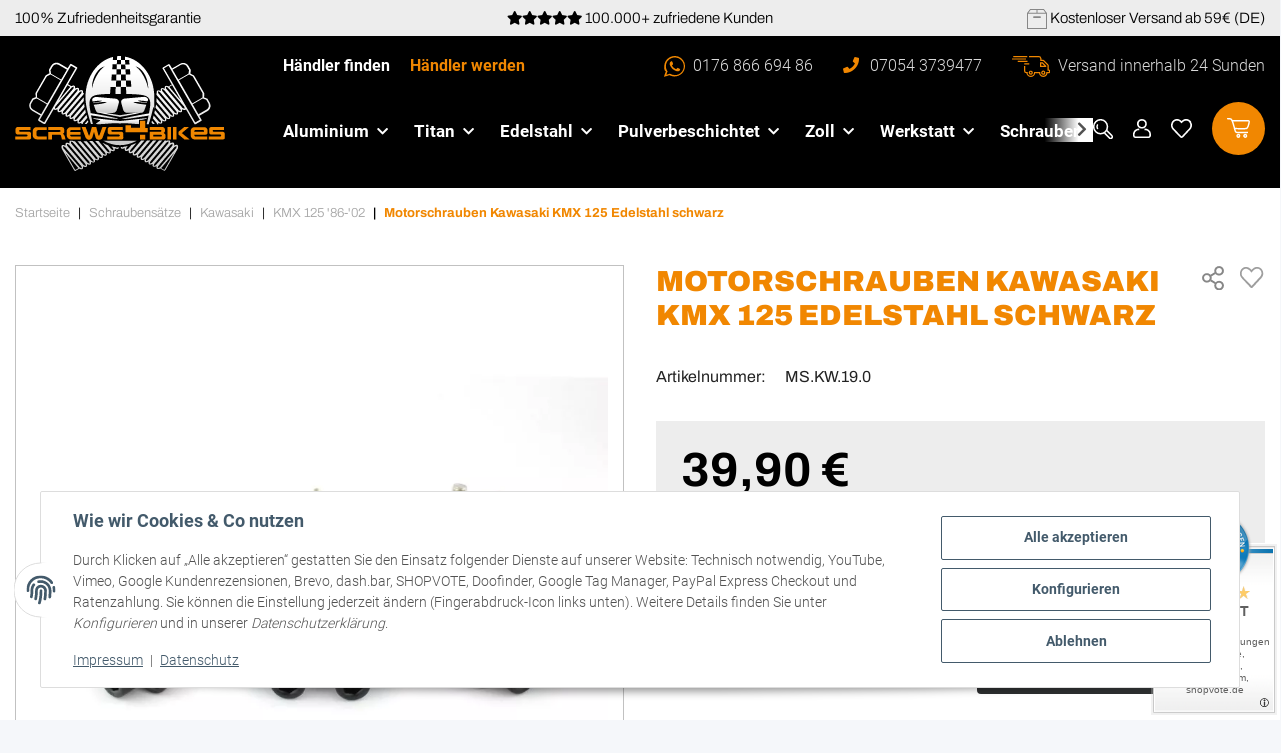

--- FILE ---
content_type: text/html; charset=utf-8
request_url: https://www.screws4bikes.de/Motorschrauben-Kawasaki-KMX-125-Edelstahl-schwarz
body_size: 68354
content:
<!DOCTYPE html>
<html lang="de" itemscope itemtype="https://schema.org/ItemPage">
    
    <head>
<!-- NETZdinge.de Plugin Google Codes v5.2.5:  Google Tag Manager - Allgemein - boc -->
<script type="text/plain" data-gc-cmp-id="google_tagmanager">(function(w,d,s,l,i){w[l]=w[l]||[];w[l].push({'gtm.start':
new Date().getTime(),event:'gtm.js'});var f=d.getElementsByTagName(s)[0],
j=d.createElement(s),dl=l!='dataLayer'?'&l='+l:'';j.async=true;j.src=
'//www.googletagmanager.com/gtm.js?id='+i+dl;f.parentNode.insertBefore(j,f);
})(window,document,'script','dataLayer','GTM-N54NSD5');</script>
<meta name="kk-dropper-io-token" content="9aad37c26581ef4184c9b5e0f35457a6">
        
            <meta http-equiv="content-type" content="text/html; charset=utf-8">
            <meta name="description" itemprop="description" content="Titan-, Aluminium-, Edelstahl-, Zoll-, und pulverbeschichtete Schrauben für dein Motorrad Alle enthaltenen Schrauben sind aus Edelstahl A2-70 und wurden pulverbeschichtet in einem schönen schwarz matt Optisch toll, wenn die Schrauben nicht auffalle">
                        <meta name="viewport" content="width=device-width, initial-scale=1.0">
            <meta http-equiv="X-UA-Compatible" content="IE=edge">
                        <meta name="robots" content="index, follow">

            <meta itemprop="url" content="https://www.screws4bikes.de/Motorschrauben-Kawasaki-KMX-125-Edelstahl-schwarz">
            <meta property="og:type" content="website">
            <meta property="og:site_name" content="Motorschrauben Kawasaki KMX 125 Edelstahl schwarz - Screws4Bikes | Harleyschrauben | Titanschrauben | Zollschrauben, 39,90 €">
            <meta property="og:title" content="Motorschrauben Kawasaki KMX 125 Edelstahl schwarz - Screws4Bikes | Harleyschrauben | Titanschrauben | Zollschrauben, 39,90 €">
            <meta property="og:description" content="Titan-, Aluminium-, Edelstahl-, Zoll-, und pulverbeschichtete Schrauben für dein Motorrad Alle enthaltenen Schrauben sind aus Edelstahl A2-70 und wurden pulverbeschichtet in einem schönen schwarz matt Optisch toll, wenn die Schrauben nicht auffalle">
            <meta property="og:url" content="https://www.screws4bikes.de/Motorschrauben-Kawasaki-KMX-125-Edelstahl-schwarz">

                                    
                            <meta itemprop="image" content="https://www.screws4bikes.de/media/image/product/5288/lg/motorschrauben-kawasaki-kmx-125-edelstahl-schwarz.jpg">
                <meta property="og:image" content="https://www.screws4bikes.de/media/image/product/5288/lg/motorschrauben-kawasaki-kmx-125-edelstahl-schwarz.jpg">
                <meta property="og:image:width" content="800">
                <meta property="og:image:height" content="800">
                    

        <title itemprop="name">Motorschrauben Kawasaki KMX 125 Edelstahl schwarz - Screws4Bikes | Harleyschrauben | Titanschrauben | Zollschrauben, 39,90 €</title>

                    
<style type="text/css" data-dropper-inlined="//www.screws4bikes.de/plugins/kk_dropper/drops/Shared/framework.css?v=100.19.5">
._t-center{text-align:center}._t-left{text-align:left}._t-right{text-align:right}._v-middle{vertical-align:middle!important}._v-top{vertical-align:top!important}._v-bottom{vertical-align:bottom!important}._v-baseline{vertical-align:baseline!important}._m-0{margin:0!important}._m-0-top{margin-top:0!important}._m-0-bottom{margin-bottom:0!important}._m-0-right{margin-right:0!important}._m-0-left{margin-left:0!important}._m-025{margin:.25em!important}._m-025-top{margin-top:.25em!important}._m-025-bottom{margin-bottom:.25em!important}._m-025-right{margin-right:.25em!important}._m-025-left{margin-left:.25em!important}._m-05{margin:.5em!important}._m-05-top{margin-top:.5em!important}._m-05-bottom{margin-bottom:.5em!important}._m-05-right{margin-right:.5em!important}._m-05-left{margin-left:.5em!important}._m-075{margin:.75em!important}._m-075-top{margin-top:.75em!important}._m-075-bottom{margin-bottom:.75em!important}._m-075-right{margin-right:.75em!important}._m-075-left{margin-left:.75em!important}._m-1{margin:1em!important}._m-1-top{margin-top:1em!important}._m-1-bottom{margin-bottom:1em!important}._m-1-right{margin-right:1em!important}._m-1-left{margin-left:1em!important}._m-125{margin:1.25em!important}._m-125-top{margin-top:1.25em!important}._m-125-bottom{margin-bottom:1.25em!important}._m-125-right{margin-right:1.25em!important}._m-125-left{margin-left:1.25em!important}._m-15{margin:1.5em!important}._m-15-top{margin-top:1.5em!important}._m-15-bottom{margin-bottom:1.5em!important}._m-15-right{margin-right:1.5em!important}._m-15-left{margin-left:1.5em!important}._m-175{margin:1.75em!important}._m-175-top{margin-top:1.75em!important}._m-175-bottom{margin-bottom:1.75em!important}._m-175-right{margin-right:1.75em!important}._m-175-left{margin-left:1.75em!important}._m-2{margin:2em!important}._m-2-top{margin-top:2em!important}._m-2-bottom{margin-bottom:2em!important}._m-2-right{margin-right:2em!important}._m-2-left{margin-left:2em!important}._m-25{margin:2.5em!important}._m-25-top{margin-top:2.5em!important}._m-25-bottom{margin-bottom:2.5em!important}._m-25-right{margin-right:2.5em!important}._m-25-left{margin-left:2.5em!important}._m-3{margin:3em!important}._m-3-top{margin-top:3em!important}._m-3-bottom{margin-bottom:3em!important}._m-3-right{margin-right:3em!important}._m-3-left{margin-left:3em!important}._m-4{margin:4em!important}._m-4-top{margin-top:4em!important}._m-4-bottom{margin-bottom:4em!important}._m-4-right{margin-right:4em!important}._m-4-left{margin-left:4em!important}._m-5{margin:5em!important}._m-5-top{margin-top:5em!important}._m-5-bottom{margin-bottom:5em!important}._m-5-right{margin-right:5em!important}._m-5-left{margin-left:5em!important}._p-0{padding:0!important}._p-0-top{padding-top:0!important}._p-0-bottom{padding-bottom:0!important}._p-0-right{padding-right:0!important}._p-0-left{padding-left:0!important}._p-025{padding:.25em!important}._p-025-top{padding-top:.25em!important}._p-025-bottom{padding-bottom:.25em!important}._p-025-right{padding-right:.25em!important}._p-025-left{padding-left:.25em!important}._p-05{padding:.5em!important}._p-05-top{padding-top:.5em!important}._p-05-bottom{padding-bottom:.5em!important}._p-05-right{padding-right:.5em!important}._p-05-left{padding-left:.5em!important}._p-075{padding:.75em!important}._p-075-top{padding-top:.75em!important}._p-075-bottom{padding-bottom:.75em!important}._p-075-right{padding-right:.75em!important}._p-075-left{padding-left:.75em!important}._p-1{padding:1em!important}._p-1-top{padding-top:1em!important}._p-1-bottom{padding-bottom:1em!important}._p-1-right{padding-right:1em!important}._p-1-left{padding-left:1em!important}._p-125{padding:1.25em!important}._p-125-top{padding-top:1.25em!important}._p-125-bottom{padding-bottom:1.25em!important}._p-125-right{padding-right:1.25em!important}._p-125-left{padding-left:1.25em!important}._p-15{padding:1.5em!important}._p-15-top{padding-top:1.5em!important}._p-15-bottom{padding-bottom:1.5em!important}._p-15-right{padding-right:1.5em!important}._p-15-left{padding-left:1.5em!important}._p-175{padding:1.75em!important}._p-175-top{padding-top:1.75em!important}._p-175-bottom{padding-bottom:1.75em!important}._p-175-right{padding-right:1.75em!important}._p-175-left{padding-left:1.75em!important}._p-2{padding:2em!important}._p-2-top{padding-top:2em!important}._p-2-bottom{padding-bottom:2em!important}._p-2-right{padding-right:2em!important}._p-2-left{padding-left:2em!important}._p-25{padding:2.5em!important}._p-25-top{padding-top:2.5em!important}._p-25-bottom{padding-bottom:2.5em!important}._p-25-right{padding-right:2.5em!important}._p-25-left{padding-left:2.5em!important}._p-3{padding:3em!important}._p-3-top{padding-top:3em!important}._p-3-bottom{padding-bottom:3em!important}._p-3-right{padding-right:3em!important}._p-3-left{padding-left:3em!important}._p-4{padding:4em!important}._p-4-top{padding-top:4em!important}._p-4-bottom{padding-bottom:4em!important}._p-4-right{padding-right:4em!important}._p-4-left{padding-left:4em!important}._p-5{padding:5em!important}._p-5-top{padding-top:5em!important}._p-5-bottom{padding-bottom:5em!important}._p-5-right{padding-right:5em!important}._p-5-left{padding-left:5em!important}._fs-0{font-size:0!important}._fs-01{font-size:.1em!important}._fs-02{font-size:.2em!important}._fs-03{font-size:.3em!important}._fs-04{font-size:.4em!important}._fs-05{font-size:.5em!important}._fs-06{font-size:.6em!important}._fs-07{font-size:.7em!important}._fs-075{font-size:.75em!important}._fs-08{font-size:.8em!important}._fs-09{font-size:.9em!important}._fs-095{font-size:.95em!important}._fs-1{font-size:1em!important}._fs-11{font-size:1.1em!important}._fs-12{font-size:1.2em!important}._fs-13{font-size:1.3em!important}._fs-14{font-size:1.4em!important}._fs-15{font-size:1.5em!important}._fs-16{font-size:1.6em!important}._fs-17{font-size:1.7em!important}._fs-18{font-size:1.8em!important}._fs-19{font-size:1.9em!important}._fs-2{font-size:2em!important}._fs-25{font-size:2.5em!important}._fs-3{font-size:3em!important}._fs-35{font-size:3.5em!important}._fs-4{font-size:4em!important}._fs-5{font-size:5em!important}._fs-6{font-size:6em!important}._fs-7{font-size:7em!important}._left{float:left!important}._right{float:right!important}._fw-light{font-weight:300!important}._fw-normal{font-weight:400!important}._fw-bold{font-weight:700!important}._fw-heavy{font-weight:800!important}._lh-normal{line-height:normal!important}._lh-0{line-height:0!important}._lh-1{line-height:1!important}._lh-11{line-height:1.1!important}._lh-12{line-height:1.2!important}._lh-13{line-height:1.3!important}._lh-14{line-height:1.4!important}._lh-15{line-height:1.5!important}._lh-2{line-height:1.5!important}._relative{position:relative}._absolute{position:absolute}._static{position:static}._d-block{display:block}._d-inline{display:inline}._d-inline-block{display:inline-block}._d-table{display:table}._d-table-row{display:table-row}._d-table-cell{display:table-cell}._hcenter{display:table;margin-left:auto;margin-right:auto}._br-0{border-radius:0!important}._br-2{border-radius:2px!important}._b-left{border-left:1px solid #ddd!important}._b-right{border-right:1px solid #ddd!important}._b-top{border-top:1px solid #ddd!important}._b-bottom{border-bottom:1px solid #ddd!important}._b-all{border:1px solid #ddd!important}._b-none{border:0 none!important}._c-default{cursor:default!important}._c-pointer{cursor:pointer!important}._click-through{pointer-events:none!important}._o-0{opacity:0!important}._o-01{opacity:.1!important}._o-02{opacity:.2!important}._o-03{opacity:.3!important}._o-04{opacity:.4!important}._o-05{opacity:.5!important}._o-06{opacity:.6!important}._o-07{opacity:.7!important}._o-08{opacity:.8!important}._o-09{opacity:.9!important}._o-1{opacity:1!important}._o-1-hover:hover{opacity:1!important}._w-5{width:5%!important}._w-10{width:10%!important}._w-15{width:15%!important}._w-20{width:20%!important}._w-25{width:25%!important}._w-30{width:30%!important}._w-33{width:33.333333333333333%!important}._w-35{width:35%!important}._w-30{width:30%!important}._w-40{width:40%!important}._w-50{width:50%!important}._w-60{width:60%!important}._w-66{width:66%!important}._w-70{width:70%!important}._w-75{width:75%!important}._w-80{width:80%!important}._w-85{width:85%!important}._w-90{width:90%!important}._w-95{width:95%!important}._w-100{width:100%!important}._dg{display:block;clear:both}._dgw{display:flex;flex-wrap:wrap;flex-direction:row;--dg-units:12;--dg-gap-x:30px;--dg-gap-y:30px}._dg>._dgw{gap:0 var(--dg-gap-x);margin:calc(-1 * var(--dg-gap-y)/ 2) 0}._dgs{--dg-offset:0;--dg-span:var(--dg-units);display:block}._dgw>._dgs{width:calc(((var(--dg-span)/ var(--dg-units)) * 100%) - ((var(--dg-units) - var(--dg-span))/ var(--dg-units)) * var(--dg-gap-x));margin-left:calc(((var(--dg-offset)/ var(--dg-units)) * 100%) + (var(--dg-offset) * (var(--dg-gap-x)/ var(--dg-units))));padding:calc(var(--dg-gap-y)/ 2) 0}._dgb{display:none;width:100%;clear:both}i.kk-icon-svg{display:inline-block;display:inline-flex;align-self:center;line-height:1;align-items:center;position:relative;top:.125em}i.kk-icon-svg>svg{height:1em;fill:currentColor}i.kk-icon-boxed{width:1em;text-align:center}.kk-loader,.kk-loader:after,.kk-loader:before{animation:kk_loader 1s infinite ease-in-out;width:1em;height:4em}.kk-loader{text-indent:-9999em;position:relative;font-size:11px;transform:translateZ(0);animation-delay:-.16s;margin:0 auto;top:50px}.kk-loader:after,.kk-loader:before{position:absolute;top:0;content:''}.kk-loader:before{left:-1.5em;animation-delay:-.32s}.kk-loader:after{left:1.5em}@keyframes kk_loader{0%,100%,80%{box-shadow:0 0;height:4em}40%{box-shadow:0 -2em;height:5em}}.kk-drop-lazy-load-container{position:relative}.kk-drop-lazy-load-container .kk-loader{opacity:.15;position:absolute;left:50%;transform:translateX(-50%) translateZ(0)}
</style>
<style type="text/css" data-dropper-inlined="//www.screws4bikes.de/plugins/kk_dropper/integrations/INT_Nova/css/style.css?v=1.1.2">
.int-nova-article-wrapper.product-wrapper{height:auto!important}
</style>
<meta name="kk-dropper-stylesheets" content="">
<link rel="canonical" href="https://www.screws4bikes.de/Motorschrauben-Kawasaki-KMX-125-Edelstahl-schwarz">
        
        

        
	<link rel="icon" type="image/png" href="/templates/bbfdesign/themes/bbfdesign/images/favicon/favicon-96x96.png" sizes="96x96">
	<link rel="icon" type="image/svg+xml" href="/templates/bbfdesign/themes/bbfdesign/images/favicon/favicon.svg">
	<link rel="shortcut icon" href="/templates/bbfdesign/themes/bbfdesign/images/favicon/favicon.ico">
	<link rel="apple-touch-icon" sizes="180x180" href="/templates/bbfdesign/themes/bbfdesign/images/favicon/apple-touch-icon.png">
	<meta name="apple-mobile-web-app-title" content="Screws4Bikes">
	<link rel="manifest" href="/templates/bbfdesign/themes/bbfdesign/images/favicon/site.webmanifest">

        
            <meta name="theme-color" content="#1C1D2C">
        

        
                                                    
                <style id="criticalCSS">
                    
                        :root{--blue: #007bff;--indigo: #6610f2;--purple: #6f42c1;--pink: #e83e8c;--red: #dc3545;--orange: #fd7e14;--yellow: #ffc107;--green: #28a745;--teal: #20c997;--cyan: #17a2b8;--white: #ffffff;--gray: #707070;--gray-dark: #343a40;--primary: #F8BF00;--secondary: #525252;--success: #1C871E;--info: #525252;--warning: #f39932;--danger: #b90000;--light: #f5f7fa;--dark: #525252;--gray: #707070;--gray-light: #f5f7fa;--gray-medium: #ebebeb;--gray-dark: #9b9b9b;--gray-darker: #525252;--breakpoint-xs: 0;--breakpoint-sm: 576px;--breakpoint-md: 768px;--breakpoint-lg: 992px;--breakpoint-xl: 1300px;--font-family-sans-serif: "Open Sans", sans-serif;--font-family-monospace: SFMono-Regular, Menlo, Monaco, Consolas, "Liberation Mono", "Courier New", monospace}*,*::before,*::after{box-sizing:border-box}html{font-family:sans-serif;line-height:1.15;-webkit-text-size-adjust:100%;-webkit-tap-highlight-color:rgba(0, 0, 0, 0)}article,aside,figcaption,figure,footer,header,hgroup,main,nav,section{display:block}body{margin:0;font-family:"Open Sans", sans-serif;font-size:0.875rem;font-weight:400;line-height:1.5;color:#525252;text-align:left;background-color:#f5f7fa}[tabindex="-1"]:focus:not(:focus-visible){outline:0 !important}hr{box-sizing:content-box;height:0;overflow:visible}h1,h2,h3,h4,h5,h6{margin-top:0;margin-bottom:1rem}p{margin-top:0;margin-bottom:1rem}abbr[title],abbr[data-original-title]{text-decoration:underline;text-decoration:underline dotted;cursor:help;border-bottom:0;text-decoration-skip-ink:none}address{margin-bottom:1rem;font-style:normal;line-height:inherit}ol,ul,dl{margin-top:0;margin-bottom:1rem}ol ol,ul ul,ol ul,ul ol{margin-bottom:0}dt{font-weight:700}dd{margin-bottom:0.5rem;margin-left:0}blockquote{margin:0 0 1rem}b,strong{font-weight:bolder}small{font-size:80%}sub,sup{position:relative;font-size:75%;line-height:0;vertical-align:baseline}sub{bottom:-0.25em}sup{top:-0.5em}a{color:#525252;text-decoration:underline;background-color:transparent}a:hover{color:#F8BF00;text-decoration:none}a:not([href]):not([class]){color:inherit;text-decoration:none}a:not([href]):not([class]):hover{color:inherit;text-decoration:none}pre,code,kbd,samp{font-family:SFMono-Regular, Menlo, Monaco, Consolas, "Liberation Mono", "Courier New", monospace;font-size:1em}pre{margin-top:0;margin-bottom:1rem;overflow:auto;-ms-overflow-style:scrollbar}figure{margin:0 0 1rem}img{vertical-align:middle;border-style:none}svg{overflow:hidden;vertical-align:middle}table{border-collapse:collapse}caption{padding-top:0.75rem;padding-bottom:0.75rem;color:#707070;text-align:left;caption-side:bottom}th{text-align:inherit;text-align:-webkit-match-parent}label{display:inline-block;margin-bottom:0.5rem}button{border-radius:0}button:focus:not(:focus-visible){outline:0}input,button,select,optgroup,textarea{margin:0;font-family:inherit;font-size:inherit;line-height:inherit}button,input{overflow:visible}button,select{text-transform:none}[role="button"]{cursor:pointer}select{word-wrap:normal}button,[type="button"],[type="reset"],[type="submit"]{-webkit-appearance:button}button:not(:disabled),[type="button"]:not(:disabled),[type="reset"]:not(:disabled),[type="submit"]:not(:disabled){cursor:pointer}button::-moz-focus-inner,[type="button"]::-moz-focus-inner,[type="reset"]::-moz-focus-inner,[type="submit"]::-moz-focus-inner{padding:0;border-style:none}input[type="radio"],input[type="checkbox"]{box-sizing:border-box;padding:0}textarea{overflow:auto;resize:vertical}fieldset{min-width:0;padding:0;margin:0;border:0}legend{display:block;width:100%;max-width:100%;padding:0;margin-bottom:0.5rem;font-size:1.5rem;line-height:inherit;color:inherit;white-space:normal}progress{vertical-align:baseline}[type="number"]::-webkit-inner-spin-button,[type="number"]::-webkit-outer-spin-button{height:auto}[type="search"]{outline-offset:-2px;-webkit-appearance:none}[type="search"]::-webkit-search-decoration{-webkit-appearance:none}::-webkit-file-upload-button{font:inherit;-webkit-appearance:button}output{display:inline-block}summary{display:list-item;cursor:pointer}template{display:none}[hidden]{display:none !important}.img-fluid{max-width:100%;height:auto}.img-thumbnail{padding:0.25rem;background-color:#f5f7fa;border:1px solid #dee2e6;border-radius:0.125rem;box-shadow:0 1px 2px rgba(0, 0, 0, 0.075);max-width:100%;height:auto}.figure{display:inline-block}.figure-img{margin-bottom:0.5rem;line-height:1}.figure-caption{font-size:90%;color:#707070}code{font-size:87.5%;color:#e83e8c;word-wrap:break-word}a>code{color:inherit}kbd{padding:0.2rem 0.4rem;font-size:87.5%;color:#ffffff;background-color:#212529;border-radius:0.125rem;box-shadow:inset 0 -0.1rem 0 rgba(0, 0, 0, 0.25)}kbd kbd{padding:0;font-size:100%;font-weight:700;box-shadow:none}pre{display:block;font-size:87.5%;color:#212529}pre code{font-size:inherit;color:inherit;word-break:normal}.pre-scrollable{max-height:340px;overflow-y:scroll}.container,.container-fluid,.container-sm,.container-md,.container-lg,.container-xl{width:100%;padding-right:1rem;padding-left:1rem;margin-right:auto;margin-left:auto}@media (min-width:576px){.container,.container-sm{max-width:97vw}}@media (min-width:768px){.container,.container-sm,.container-md{max-width:720px}}@media (min-width:992px){.container,.container-sm,.container-md,.container-lg{max-width:960px}}@media (min-width:1300px){.container,.container-sm,.container-md,.container-lg,.container-xl{max-width:1250px}}.row{display:flex;flex-wrap:wrap;margin-right:-1rem;margin-left:-1rem}.no-gutters{margin-right:0;margin-left:0}.no-gutters>.col,.no-gutters>[class*="col-"]{padding-right:0;padding-left:0}.col-1,.col-2,.col-3,.col-4,.col-5,.col-6,.col-7,.col-8,.col-9,.col-10,.col-11,.col-12,.col,.col-auto,.col-sm-1,.col-sm-2,.col-sm-3,.col-sm-4,.col-sm-5,.col-sm-6,.col-sm-7,.col-sm-8,.col-sm-9,.col-sm-10,.col-sm-11,.col-sm-12,.col-sm,.col-sm-auto,.col-md-1,.col-md-2,.col-md-3,.col-md-4,.col-md-5,.col-md-6,.col-md-7,.col-md-8,.col-md-9,.col-md-10,.col-md-11,.col-md-12,.col-md,.col-md-auto,.col-lg-1,.col-lg-2,.col-lg-3,.col-lg-4,.col-lg-5,.col-lg-6,.col-lg-7,.col-lg-8,.col-lg-9,.col-lg-10,.col-lg-11,.col-lg-12,.col-lg,.col-lg-auto,.col-xl-1,.col-xl-2,.col-xl-3,.col-xl-4,.col-xl-5,.col-xl-6,.col-xl-7,.col-xl-8,.col-xl-9,.col-xl-10,.col-xl-11,.col-xl-12,.col-xl,.col-xl-auto{position:relative;width:100%;padding-right:1rem;padding-left:1rem}.col{flex-basis:0;flex-grow:1;max-width:100%}.row-cols-1>*{flex:0 0 100%;max-width:100%}.row-cols-2>*{flex:0 0 50%;max-width:50%}.row-cols-3>*{flex:0 0 33.3333333333%;max-width:33.3333333333%}.row-cols-4>*{flex:0 0 25%;max-width:25%}.row-cols-5>*{flex:0 0 20%;max-width:20%}.row-cols-6>*{flex:0 0 16.6666666667%;max-width:16.6666666667%}.col-auto{flex:0 0 auto;width:auto;max-width:100%}.col-1{flex:0 0 8.33333333%;max-width:8.33333333%}.col-2{flex:0 0 16.66666667%;max-width:16.66666667%}.col-3{flex:0 0 25%;max-width:25%}.col-4{flex:0 0 33.33333333%;max-width:33.33333333%}.col-5{flex:0 0 41.66666667%;max-width:41.66666667%}.col-6{flex:0 0 50%;max-width:50%}.col-7{flex:0 0 58.33333333%;max-width:58.33333333%}.col-8{flex:0 0 66.66666667%;max-width:66.66666667%}.col-9{flex:0 0 75%;max-width:75%}.col-10{flex:0 0 83.33333333%;max-width:83.33333333%}.col-11{flex:0 0 91.66666667%;max-width:91.66666667%}.col-12{flex:0 0 100%;max-width:100%}.order-first{order:-1}.order-last{order:13}.order-0{order:0}.order-1{order:1}.order-2{order:2}.order-3{order:3}.order-4{order:4}.order-5{order:5}.order-6{order:6}.order-7{order:7}.order-8{order:8}.order-9{order:9}.order-10{order:10}.order-11{order:11}.order-12{order:12}.offset-1{margin-left:8.33333333%}.offset-2{margin-left:16.66666667%}.offset-3{margin-left:25%}.offset-4{margin-left:33.33333333%}.offset-5{margin-left:41.66666667%}.offset-6{margin-left:50%}.offset-7{margin-left:58.33333333%}.offset-8{margin-left:66.66666667%}.offset-9{margin-left:75%}.offset-10{margin-left:83.33333333%}.offset-11{margin-left:91.66666667%}@media (min-width:576px){.col-sm{flex-basis:0;flex-grow:1;max-width:100%}.row-cols-sm-1>*{flex:0 0 100%;max-width:100%}.row-cols-sm-2>*{flex:0 0 50%;max-width:50%}.row-cols-sm-3>*{flex:0 0 33.3333333333%;max-width:33.3333333333%}.row-cols-sm-4>*{flex:0 0 25%;max-width:25%}.row-cols-sm-5>*{flex:0 0 20%;max-width:20%}.row-cols-sm-6>*{flex:0 0 16.6666666667%;max-width:16.6666666667%}.col-sm-auto{flex:0 0 auto;width:auto;max-width:100%}.col-sm-1{flex:0 0 8.33333333%;max-width:8.33333333%}.col-sm-2{flex:0 0 16.66666667%;max-width:16.66666667%}.col-sm-3{flex:0 0 25%;max-width:25%}.col-sm-4{flex:0 0 33.33333333%;max-width:33.33333333%}.col-sm-5{flex:0 0 41.66666667%;max-width:41.66666667%}.col-sm-6{flex:0 0 50%;max-width:50%}.col-sm-7{flex:0 0 58.33333333%;max-width:58.33333333%}.col-sm-8{flex:0 0 66.66666667%;max-width:66.66666667%}.col-sm-9{flex:0 0 75%;max-width:75%}.col-sm-10{flex:0 0 83.33333333%;max-width:83.33333333%}.col-sm-11{flex:0 0 91.66666667%;max-width:91.66666667%}.col-sm-12{flex:0 0 100%;max-width:100%}.order-sm-first{order:-1}.order-sm-last{order:13}.order-sm-0{order:0}.order-sm-1{order:1}.order-sm-2{order:2}.order-sm-3{order:3}.order-sm-4{order:4}.order-sm-5{order:5}.order-sm-6{order:6}.order-sm-7{order:7}.order-sm-8{order:8}.order-sm-9{order:9}.order-sm-10{order:10}.order-sm-11{order:11}.order-sm-12{order:12}.offset-sm-0{margin-left:0}.offset-sm-1{margin-left:8.33333333%}.offset-sm-2{margin-left:16.66666667%}.offset-sm-3{margin-left:25%}.offset-sm-4{margin-left:33.33333333%}.offset-sm-5{margin-left:41.66666667%}.offset-sm-6{margin-left:50%}.offset-sm-7{margin-left:58.33333333%}.offset-sm-8{margin-left:66.66666667%}.offset-sm-9{margin-left:75%}.offset-sm-10{margin-left:83.33333333%}.offset-sm-11{margin-left:91.66666667%}}@media (min-width:768px){.col-md{flex-basis:0;flex-grow:1;max-width:100%}.row-cols-md-1>*{flex:0 0 100%;max-width:100%}.row-cols-md-2>*{flex:0 0 50%;max-width:50%}.row-cols-md-3>*{flex:0 0 33.3333333333%;max-width:33.3333333333%}.row-cols-md-4>*{flex:0 0 25%;max-width:25%}.row-cols-md-5>*{flex:0 0 20%;max-width:20%}.row-cols-md-6>*{flex:0 0 16.6666666667%;max-width:16.6666666667%}.col-md-auto{flex:0 0 auto;width:auto;max-width:100%}.col-md-1{flex:0 0 8.33333333%;max-width:8.33333333%}.col-md-2{flex:0 0 16.66666667%;max-width:16.66666667%}.col-md-3{flex:0 0 25%;max-width:25%}.col-md-4{flex:0 0 33.33333333%;max-width:33.33333333%}.col-md-5{flex:0 0 41.66666667%;max-width:41.66666667%}.col-md-6{flex:0 0 50%;max-width:50%}.col-md-7{flex:0 0 58.33333333%;max-width:58.33333333%}.col-md-8{flex:0 0 66.66666667%;max-width:66.66666667%}.col-md-9{flex:0 0 75%;max-width:75%}.col-md-10{flex:0 0 83.33333333%;max-width:83.33333333%}.col-md-11{flex:0 0 91.66666667%;max-width:91.66666667%}.col-md-12{flex:0 0 100%;max-width:100%}.order-md-first{order:-1}.order-md-last{order:13}.order-md-0{order:0}.order-md-1{order:1}.order-md-2{order:2}.order-md-3{order:3}.order-md-4{order:4}.order-md-5{order:5}.order-md-6{order:6}.order-md-7{order:7}.order-md-8{order:8}.order-md-9{order:9}.order-md-10{order:10}.order-md-11{order:11}.order-md-12{order:12}.offset-md-0{margin-left:0}.offset-md-1{margin-left:8.33333333%}.offset-md-2{margin-left:16.66666667%}.offset-md-3{margin-left:25%}.offset-md-4{margin-left:33.33333333%}.offset-md-5{margin-left:41.66666667%}.offset-md-6{margin-left:50%}.offset-md-7{margin-left:58.33333333%}.offset-md-8{margin-left:66.66666667%}.offset-md-9{margin-left:75%}.offset-md-10{margin-left:83.33333333%}.offset-md-11{margin-left:91.66666667%}}@media (min-width:992px){.col-lg{flex-basis:0;flex-grow:1;max-width:100%}.row-cols-lg-1>*{flex:0 0 100%;max-width:100%}.row-cols-lg-2>*{flex:0 0 50%;max-width:50%}.row-cols-lg-3>*{flex:0 0 33.3333333333%;max-width:33.3333333333%}.row-cols-lg-4>*{flex:0 0 25%;max-width:25%}.row-cols-lg-5>*{flex:0 0 20%;max-width:20%}.row-cols-lg-6>*{flex:0 0 16.6666666667%;max-width:16.6666666667%}.col-lg-auto{flex:0 0 auto;width:auto;max-width:100%}.col-lg-1{flex:0 0 8.33333333%;max-width:8.33333333%}.col-lg-2{flex:0 0 16.66666667%;max-width:16.66666667%}.col-lg-3{flex:0 0 25%;max-width:25%}.col-lg-4{flex:0 0 33.33333333%;max-width:33.33333333%}.col-lg-5{flex:0 0 41.66666667%;max-width:41.66666667%}.col-lg-6{flex:0 0 50%;max-width:50%}.col-lg-7{flex:0 0 58.33333333%;max-width:58.33333333%}.col-lg-8{flex:0 0 66.66666667%;max-width:66.66666667%}.col-lg-9{flex:0 0 75%;max-width:75%}.col-lg-10{flex:0 0 83.33333333%;max-width:83.33333333%}.col-lg-11{flex:0 0 91.66666667%;max-width:91.66666667%}.col-lg-12{flex:0 0 100%;max-width:100%}.order-lg-first{order:-1}.order-lg-last{order:13}.order-lg-0{order:0}.order-lg-1{order:1}.order-lg-2{order:2}.order-lg-3{order:3}.order-lg-4{order:4}.order-lg-5{order:5}.order-lg-6{order:6}.order-lg-7{order:7}.order-lg-8{order:8}.order-lg-9{order:9}.order-lg-10{order:10}.order-lg-11{order:11}.order-lg-12{order:12}.offset-lg-0{margin-left:0}.offset-lg-1{margin-left:8.33333333%}.offset-lg-2{margin-left:16.66666667%}.offset-lg-3{margin-left:25%}.offset-lg-4{margin-left:33.33333333%}.offset-lg-5{margin-left:41.66666667%}.offset-lg-6{margin-left:50%}.offset-lg-7{margin-left:58.33333333%}.offset-lg-8{margin-left:66.66666667%}.offset-lg-9{margin-left:75%}.offset-lg-10{margin-left:83.33333333%}.offset-lg-11{margin-left:91.66666667%}}@media (min-width:1300px){.col-xl{flex-basis:0;flex-grow:1;max-width:100%}.row-cols-xl-1>*{flex:0 0 100%;max-width:100%}.row-cols-xl-2>*{flex:0 0 50%;max-width:50%}.row-cols-xl-3>*{flex:0 0 33.3333333333%;max-width:33.3333333333%}.row-cols-xl-4>*{flex:0 0 25%;max-width:25%}.row-cols-xl-5>*{flex:0 0 20%;max-width:20%}.row-cols-xl-6>*{flex:0 0 16.6666666667%;max-width:16.6666666667%}.col-xl-auto{flex:0 0 auto;width:auto;max-width:100%}.col-xl-1{flex:0 0 8.33333333%;max-width:8.33333333%}.col-xl-2{flex:0 0 16.66666667%;max-width:16.66666667%}.col-xl-3{flex:0 0 25%;max-width:25%}.col-xl-4{flex:0 0 33.33333333%;max-width:33.33333333%}.col-xl-5{flex:0 0 41.66666667%;max-width:41.66666667%}.col-xl-6{flex:0 0 50%;max-width:50%}.col-xl-7{flex:0 0 58.33333333%;max-width:58.33333333%}.col-xl-8{flex:0 0 66.66666667%;max-width:66.66666667%}.col-xl-9{flex:0 0 75%;max-width:75%}.col-xl-10{flex:0 0 83.33333333%;max-width:83.33333333%}.col-xl-11{flex:0 0 91.66666667%;max-width:91.66666667%}.col-xl-12{flex:0 0 100%;max-width:100%}.order-xl-first{order:-1}.order-xl-last{order:13}.order-xl-0{order:0}.order-xl-1{order:1}.order-xl-2{order:2}.order-xl-3{order:3}.order-xl-4{order:4}.order-xl-5{order:5}.order-xl-6{order:6}.order-xl-7{order:7}.order-xl-8{order:8}.order-xl-9{order:9}.order-xl-10{order:10}.order-xl-11{order:11}.order-xl-12{order:12}.offset-xl-0{margin-left:0}.offset-xl-1{margin-left:8.33333333%}.offset-xl-2{margin-left:16.66666667%}.offset-xl-3{margin-left:25%}.offset-xl-4{margin-left:33.33333333%}.offset-xl-5{margin-left:41.66666667%}.offset-xl-6{margin-left:50%}.offset-xl-7{margin-left:58.33333333%}.offset-xl-8{margin-left:66.66666667%}.offset-xl-9{margin-left:75%}.offset-xl-10{margin-left:83.33333333%}.offset-xl-11{margin-left:91.66666667%}}.nav{display:flex;flex-wrap:wrap;padding-left:0;margin-bottom:0;list-style:none}.nav-link{display:block;padding:0.5rem 1rem;text-decoration:none}.nav-link:hover,.nav-link:focus{text-decoration:none}.nav-link.disabled{color:#707070;pointer-events:none;cursor:default}.nav-tabs{border-bottom:1px solid #dee2e6}.nav-tabs .nav-link{margin-bottom:-1px;background-color:transparent;border:1px solid transparent;border-top-left-radius:0;border-top-right-radius:0}.nav-tabs .nav-link:hover,.nav-tabs .nav-link:focus{isolation:isolate;border-color:transparent}.nav-tabs .nav-link.disabled{color:#707070;background-color:transparent;border-color:transparent}.nav-tabs .nav-link.active,.nav-tabs .nav-item.show .nav-link{color:#525252;background-color:transparent;border-color:#F8BF00}.nav-tabs .dropdown-menu{margin-top:-1px;border-top-left-radius:0;border-top-right-radius:0}.nav-pills .nav-link{background:none;border:0;border-radius:0.125rem}.nav-pills .nav-link.active,.nav-pills .show>.nav-link{color:#ffffff;background-color:#F8BF00}.nav-fill>.nav-link,.nav-fill .nav-item{flex:1 1 auto;text-align:center}.nav-justified>.nav-link,.nav-justified .nav-item{flex-basis:0;flex-grow:1;text-align:center}.tab-content>.tab-pane{display:none}.tab-content>.active{display:block}.navbar{position:relative;display:flex;flex-wrap:wrap;align-items:center;justify-content:space-between;padding:0.4rem 1rem}.navbar .container,.navbar .container-fluid,.navbar .container-sm,.navbar .container-md,.navbar .container-lg,.navbar .container-xl,.navbar>.container-sm,.navbar>.container-md,.navbar>.container-lg,.navbar>.container-xl{display:flex;flex-wrap:wrap;align-items:center;justify-content:space-between}.navbar-brand{display:inline-block;padding-top:0.40625rem;padding-bottom:0.40625rem;margin-right:1rem;font-size:1rem;line-height:inherit;white-space:nowrap}.navbar-brand:hover,.navbar-brand:focus{text-decoration:none}.navbar-nav{display:flex;flex-direction:column;padding-left:0;margin-bottom:0;list-style:none}.navbar-nav .nav-link{padding-right:0;padding-left:0}.navbar-nav .dropdown-menu{position:static;float:none}.navbar-text{display:inline-block;padding-top:0.5rem;padding-bottom:0.5rem}.navbar-collapse{flex-basis:100%;flex-grow:1;align-items:center}.navbar-toggler{padding:0.25rem 0.75rem;font-size:1rem;line-height:1;background-color:transparent;border:1px solid transparent;border-radius:0.125rem}.navbar-toggler:hover,.navbar-toggler:focus{text-decoration:none}.navbar-toggler-icon{display:inline-block;width:1.5em;height:1.5em;vertical-align:middle;content:"";background:50% / 100% 100% no-repeat}.navbar-nav-scroll{max-height:75vh;overflow-y:auto}@media (max-width:575.98px){.navbar-expand-sm>.container,.navbar-expand-sm>.container-fluid,.navbar-expand-sm>.container-sm,.navbar-expand-sm>.container-md,.navbar-expand-sm>.container-lg,.navbar-expand-sm>.container-xl{padding-right:0;padding-left:0}}@media (min-width:576px){.navbar-expand-sm{flex-flow:row nowrap;justify-content:flex-start}.navbar-expand-sm .navbar-nav{flex-direction:row}.navbar-expand-sm .navbar-nav .dropdown-menu{position:absolute}.navbar-expand-sm .navbar-nav .nav-link{padding-right:1.5rem;padding-left:1.5rem}.navbar-expand-sm>.container,.navbar-expand-sm>.container-fluid,.navbar-expand-sm>.container-sm,.navbar-expand-sm>.container-md,.navbar-expand-sm>.container-lg,.navbar-expand-sm>.container-xl{flex-wrap:nowrap}.navbar-expand-sm .navbar-nav-scroll{overflow:visible}.navbar-expand-sm .navbar-collapse{display:flex !important;flex-basis:auto}.navbar-expand-sm .navbar-toggler{display:none}}@media (max-width:767.98px){.navbar-expand-md>.container,.navbar-expand-md>.container-fluid,.navbar-expand-md>.container-sm,.navbar-expand-md>.container-md,.navbar-expand-md>.container-lg,.navbar-expand-md>.container-xl{padding-right:0;padding-left:0}}@media (min-width:768px){.navbar-expand-md{flex-flow:row nowrap;justify-content:flex-start}.navbar-expand-md .navbar-nav{flex-direction:row}.navbar-expand-md .navbar-nav .dropdown-menu{position:absolute}.navbar-expand-md .navbar-nav .nav-link{padding-right:1.5rem;padding-left:1.5rem}.navbar-expand-md>.container,.navbar-expand-md>.container-fluid,.navbar-expand-md>.container-sm,.navbar-expand-md>.container-md,.navbar-expand-md>.container-lg,.navbar-expand-md>.container-xl{flex-wrap:nowrap}.navbar-expand-md .navbar-nav-scroll{overflow:visible}.navbar-expand-md .navbar-collapse{display:flex !important;flex-basis:auto}.navbar-expand-md .navbar-toggler{display:none}}@media (max-width:991.98px){.navbar-expand-lg>.container,.navbar-expand-lg>.container-fluid,.navbar-expand-lg>.container-sm,.navbar-expand-lg>.container-md,.navbar-expand-lg>.container-lg,.navbar-expand-lg>.container-xl{padding-right:0;padding-left:0}}@media (min-width:992px){.navbar-expand-lg{flex-flow:row nowrap;justify-content:flex-start}.navbar-expand-lg .navbar-nav{flex-direction:row}.navbar-expand-lg .navbar-nav .dropdown-menu{position:absolute}.navbar-expand-lg .navbar-nav .nav-link{padding-right:1.5rem;padding-left:1.5rem}.navbar-expand-lg>.container,.navbar-expand-lg>.container-fluid,.navbar-expand-lg>.container-sm,.navbar-expand-lg>.container-md,.navbar-expand-lg>.container-lg,.navbar-expand-lg>.container-xl{flex-wrap:nowrap}.navbar-expand-lg .navbar-nav-scroll{overflow:visible}.navbar-expand-lg .navbar-collapse{display:flex !important;flex-basis:auto}.navbar-expand-lg .navbar-toggler{display:none}}@media (max-width:1299.98px){.navbar-expand-xl>.container,.navbar-expand-xl>.container-fluid,.navbar-expand-xl>.container-sm,.navbar-expand-xl>.container-md,.navbar-expand-xl>.container-lg,.navbar-expand-xl>.container-xl{padding-right:0;padding-left:0}}@media (min-width:1300px){.navbar-expand-xl{flex-flow:row nowrap;justify-content:flex-start}.navbar-expand-xl .navbar-nav{flex-direction:row}.navbar-expand-xl .navbar-nav .dropdown-menu{position:absolute}.navbar-expand-xl .navbar-nav .nav-link{padding-right:1.5rem;padding-left:1.5rem}.navbar-expand-xl>.container,.navbar-expand-xl>.container-fluid,.navbar-expand-xl>.container-sm,.navbar-expand-xl>.container-md,.navbar-expand-xl>.container-lg,.navbar-expand-xl>.container-xl{flex-wrap:nowrap}.navbar-expand-xl .navbar-nav-scroll{overflow:visible}.navbar-expand-xl .navbar-collapse{display:flex !important;flex-basis:auto}.navbar-expand-xl .navbar-toggler{display:none}}.navbar-expand{flex-flow:row nowrap;justify-content:flex-start}.navbar-expand>.container,.navbar-expand>.container-fluid,.navbar-expand>.container-sm,.navbar-expand>.container-md,.navbar-expand>.container-lg,.navbar-expand>.container-xl{padding-right:0;padding-left:0}.navbar-expand .navbar-nav{flex-direction:row}.navbar-expand .navbar-nav .dropdown-menu{position:absolute}.navbar-expand .navbar-nav .nav-link{padding-right:1.5rem;padding-left:1.5rem}.navbar-expand>.container,.navbar-expand>.container-fluid,.navbar-expand>.container-sm,.navbar-expand>.container-md,.navbar-expand>.container-lg,.navbar-expand>.container-xl{flex-wrap:nowrap}.navbar-expand .navbar-nav-scroll{overflow:visible}.navbar-expand .navbar-collapse{display:flex !important;flex-basis:auto}.navbar-expand .navbar-toggler{display:none}.navbar-light .navbar-brand{color:rgba(0, 0, 0, 0.9)}.navbar-light .navbar-brand:hover,.navbar-light .navbar-brand:focus{color:rgba(0, 0, 0, 0.9)}.navbar-light .navbar-nav .nav-link{color:#525252}.navbar-light .navbar-nav .nav-link:hover,.navbar-light .navbar-nav .nav-link:focus{color:#F8BF00}.navbar-light .navbar-nav .nav-link.disabled{color:rgba(0, 0, 0, 0.3)}.navbar-light .navbar-nav .show>.nav-link,.navbar-light .navbar-nav .active>.nav-link,.navbar-light .navbar-nav .nav-link.show,.navbar-light .navbar-nav .nav-link.active{color:rgba(0, 0, 0, 0.9)}.navbar-light .navbar-toggler{color:#525252;border-color:rgba(0, 0, 0, 0.1)}.navbar-light .navbar-toggler-icon{background-image:url("data:image/svg+xml,%3csvg xmlns='http://www.w3.org/2000/svg' width='30' height='30' viewBox='0 0 30 30'%3e%3cpath stroke='%23525252' stroke-linecap='round' stroke-miterlimit='10' stroke-width='2' d='M4 7h22M4 15h22M4 23h22'/%3e%3c/svg%3e")}.navbar-light .navbar-text{color:#525252}.navbar-light .navbar-text a{color:rgba(0, 0, 0, 0.9)}.navbar-light .navbar-text a:hover,.navbar-light .navbar-text a:focus{color:rgba(0, 0, 0, 0.9)}.navbar-dark .navbar-brand{color:#ffffff}.navbar-dark .navbar-brand:hover,.navbar-dark .navbar-brand:focus{color:#ffffff}.navbar-dark .navbar-nav .nav-link{color:rgba(255, 255, 255, 0.5)}.navbar-dark .navbar-nav .nav-link:hover,.navbar-dark .navbar-nav .nav-link:focus{color:rgba(255, 255, 255, 0.75)}.navbar-dark .navbar-nav .nav-link.disabled{color:rgba(255, 255, 255, 0.25)}.navbar-dark .navbar-nav .show>.nav-link,.navbar-dark .navbar-nav .active>.nav-link,.navbar-dark .navbar-nav .nav-link.show,.navbar-dark .navbar-nav .nav-link.active{color:#ffffff}.navbar-dark .navbar-toggler{color:rgba(255, 255, 255, 0.5);border-color:rgba(255, 255, 255, 0.1)}.navbar-dark .navbar-toggler-icon{background-image:url("data:image/svg+xml,%3csvg xmlns='http://www.w3.org/2000/svg' width='30' height='30' viewBox='0 0 30 30'%3e%3cpath stroke='rgba%28255, 255, 255, 0.5%29' stroke-linecap='round' stroke-miterlimit='10' stroke-width='2' d='M4 7h22M4 15h22M4 23h22'/%3e%3c/svg%3e")}.navbar-dark .navbar-text{color:rgba(255, 255, 255, 0.5)}.navbar-dark .navbar-text a{color:#ffffff}.navbar-dark .navbar-text a:hover,.navbar-dark .navbar-text a:focus{color:#ffffff}.pagination-sm .page-item.active .page-link::after,.pagination-sm .page-item.active .page-text::after{left:0.375rem;right:0.375rem}.pagination-lg .page-item.active .page-link::after,.pagination-lg .page-item.active .page-text::after{left:1.125rem;right:1.125rem}.page-item{position:relative}.page-item.active{font-weight:700}.page-item.active .page-link::after,.page-item.active .page-text::after{content:"";position:absolute;left:0.5625rem;bottom:0;right:0.5625rem;border-bottom:4px solid #F8BF00}@media (min-width:768px){.dropdown-item.page-item{background-color:transparent}}.page-link,.page-text{text-decoration:none}.pagination{margin-bottom:0;justify-content:space-between;align-items:center}@media (min-width:768px){.pagination{justify-content:normal}.pagination .dropdown>.btn{display:none}.pagination .dropdown-menu{position:static !important;transform:none !important;display:flex;margin:0;padding:0;border:0;min-width:auto}.pagination .dropdown-item{width:auto;display:inline-block;padding:0}.pagination .dropdown-item.active{background-color:transparent;color:#525252}.pagination .dropdown-item:hover{background-color:transparent}.pagination .pagination-site{display:none}}@media (max-width:767.98px){.pagination .dropdown-item{padding:0}.pagination .dropdown-item.active .page-link,.pagination .dropdown-item.active .page-text,.pagination .dropdown-item:active .page-link,.pagination .dropdown-item:active .page-text{color:#525252}}.productlist-page-nav{align-items:center}.productlist-page-nav .pagination{margin:0}.productlist-page-nav .displayoptions{margin-bottom:1rem}@media (min-width:768px){.productlist-page-nav .displayoptions{margin-bottom:0}}.productlist-page-nav .displayoptions .btn-group+.btn-group+.btn-group{margin-left:0.5rem}.productlist-page-nav .result-option-wrapper{margin-right:0.5rem}.productlist-page-nav .productlist-item-info{margin-bottom:0.5rem;margin-left:auto;margin-right:auto;display:flex}@media (min-width:768px){.productlist-page-nav .productlist-item-info{margin-right:0;margin-bottom:0}.productlist-page-nav .productlist-item-info.productlist-item-border{border-right:1px solid #ebebeb;padding-right:1rem}}.productlist-page-nav.productlist-page-nav-header-m{margin-top:3rem}@media (min-width:768px){.productlist-page-nav.productlist-page-nav-header-m{margin-top:2rem}.productlist-page-nav.productlist-page-nav-header-m>.col{margin-top:1rem}}.productlist-page-nav-bottom{margin-bottom:2rem}.pagination-wrapper{margin-bottom:1rem;align-items:center;border-top:1px solid #f5f7fa;border-bottom:1px solid #f5f7fa;padding-top:0.5rem;padding-bottom:0.5rem}.pagination-wrapper .pagination-entries{font-weight:700;margin-bottom:1rem}@media (min-width:768px){.pagination-wrapper .pagination-entries{margin-bottom:0}}.pagination-wrapper .pagination-selects{margin-left:auto;margin-top:1rem}@media (min-width:768px){.pagination-wrapper .pagination-selects{margin-left:0;margin-top:0}}.pagination-wrapper .pagination-selects .pagination-selects-entries{margin-bottom:1rem}@media (min-width:768px){.pagination-wrapper .pagination-selects .pagination-selects-entries{margin-right:1rem;margin-bottom:0}}.pagination-no-wrapper{border:0;padding-top:0;padding-bottom:0}@font-face{font-family:"Roboto Condensed";src:url("/templates/bbfdesign/themes/bbfdesign/fonts/RobotoCondensed-Regular.woff2") format("woff2"), url("/templates/bbfdesign/themes/bbfdesign/fonts/RobotoCondensed-Regular.woff") format("woff");font-weight:normal;font-style:normal;font-display:swap}@font-face{font-family:"Roboto Condensed";src:url("/templates/bbfdesign/themes/bbfdesign/fonts/RobotoCondensed-Light.woff2") format("woff2"), url("/templates/bbfdesign/themes/bbfdesign/fonts/RobotoCondensed-Light.woff") format("woff");font-weight:300;font-style:normal;font-display:swap}@font-face{font-family:"Roboto Condensed";src:url("/templates/bbfdesign/themes/bbfdesign/fonts/RobotoCondensed-Medium.woff2") format("woff2"), url("/templates/bbfdesign/themes/bbfdesign/fonts/RobotoCondensed-Medium.woff") format("woff");font-weight:500;font-style:normal;font-display:swap}@font-face{font-family:"Roboto Condensed";src:url("/templates/bbfdesign/themes/bbfdesign/fonts/RobotoCondensed-Black.woff2") format("woff2"), url("/templates/bbfdesign/themes/bbfdesign/fonts/RobotoCondensed-Black.woff") format("woff");font-weight:900;font-style:normal;font-display:swap}@font-face{font-family:"Roboto Condensed";src:url("/templates/bbfdesign/themes/bbfdesign/fonts/RobotoCondensed-Thin.woff2") format("woff2"), url("/templates/bbfdesign/themes/bbfdesign/fonts/RobotoCondensed-Thin.woff") format("woff");font-weight:100;font-style:normal;font-display:swap}@font-face{font-family:"Roboto Condensed";src:url("/templates/bbfdesign/themes/bbfdesign/fonts/RobotoCondensed-SemiBold.woff2") format("woff2"), url("/templates/bbfdesign/themes/bbfdesign/fonts/RobotoCondensed-SemiBold.woff") format("woff");font-weight:600;font-style:normal;font-display:swap}@font-face{font-family:"Roboto Condensed";src:url("/templates/bbfdesign/themes/bbfdesign/fonts/RobotoCondensed-ExtraBold.woff2") format("woff2"), url("/templates/bbfdesign/themes/bbfdesign/fonts/RobotoCondensed-ExtraBold.woff") format("woff");font-weight:bold;font-style:normal;font-display:swap}@font-face{font-family:"Roboto Condensed";src:url("/templates/bbfdesign/themes/bbfdesign/fonts/RobotoCondensed-ExtraLight.woff2") format("woff2"), url("/templates/bbfdesign/themes/bbfdesign/fonts/RobotoCondensed-ExtraLight.woff") format("woff");font-weight:200;font-style:normal;font-display:swap}@font-face{font-family:"Roboto Condensed";src:url("/templates/bbfdesign/themes/bbfdesign/fonts/RobotoCondensed-Bold.woff2") format("woff2"), url("/templates/bbfdesign/themes/bbfdesign/fonts/RobotoCondensed-Bold.woff") format("woff");font-weight:bold;font-style:normal;font-display:swap}.fa,.fas,.far,.fal{display:inline-block}h1,h2,h3,h4,h5,h6,.h1,.h2,.h3,.productlist-filter-headline,.sidepanel-left .box-normal .box-normal-link,.h4,.h5,.h6{margin-bottom:1rem;font-family:Montserrat, sans-serif;font-weight:400;line-height:1.2;color:#525252}h1,.h1{font-size:1.875rem}h2,.h2{font-size:1.5rem}h3,.h3,.productlist-filter-headline,.sidepanel-left .box-normal .box-normal-link{font-size:1rem}h4,.h4{font-size:0.875rem}h5,.h5{font-size:0.875rem}h6,.h6{font-size:0.875rem}.banner .img-fluid{width:100%}.label-slide .form-group:not(.exclude-from-label-slide):not(.checkbox) label{display:none}.modal{display:none}.carousel-thumbnails .slick-arrow{opacity:0}.consent-modal:not(.active){display:none}.consent-banner-icon{width:1em;height:1em}.mini>#consent-banner{display:none}html{overflow-y:scroll}.dropdown-menu{display:none}.dropdown-toggle::after{content:"";margin-left:0.5rem;display:inline-block}.list-unstyled,.list-icons{padding-left:0;list-style:none}.input-group{position:relative;display:flex;flex-wrap:wrap;align-items:stretch;width:100%}.input-group>.form-control{flex:1 1 auto;width:1%}#main-wrapper,#header-top-bar,header{background:#ffffff}.container-fluid-xl{max-width:103.125rem}.nav-dividers .nav-item{position:relative}.nav-dividers .nav-item:not(:last-child)::after{content:"";position:absolute;right:0;top:0.5rem;height:calc(100% - 1rem);border-right:0.0625rem solid currentColor}.nav-link{text-decoration:none}.nav-scrollbar{overflow:hidden;display:flex;align-items:center}.nav-scrollbar .nav,.nav-scrollbar .navbar-nav{flex-wrap:nowrap}.nav-scrollbar .nav-item{white-space:nowrap}.nav-scrollbar-inner{overflow-x:auto;padding-bottom:1.5rem;align-self:flex-start}#shop-nav{align-items:center;flex-shrink:0;margin-left:auto}@media (max-width:767.98px){#shop-nav .nav-link{padding-left:0.7rem;padding-right:0.7rem}}.search-wrapper{width:100%}.has-left-sidebar .breadcrumb-container{padding-left:0;padding-right:0}.breadcrumb{display:flex;flex-wrap:wrap;padding:0.5rem 0;margin-bottom:0;list-style:none;background-color:transparent;border-radius:0}.breadcrumb-item+.breadcrumb-item{padding-left:0.5rem}.breadcrumb-item+.breadcrumb-item::before{display:inline-block;padding-right:0.5rem;color:#707070;content:"/"}.breadcrumb-item.active{color:#525252;font-weight:700}.breadcrumb-item.first::before{display:none}.breadcrumb-wrapper{margin-bottom:2rem}@media (min-width:992px){.breadcrumb-wrapper{border-style:solid;border-color:#ebebeb;border-width:1px 0}}.breadcrumb{font-size:0.8125rem}.breadcrumb a{text-decoration:none}.breadcrumb-back{padding-right:1rem;margin-right:1rem;border-right:1px solid #ebebeb}.breadcrumb-item{display:none}@media (min-width:768px){.breadcrumb-item{display:flex}}@media (min-width:768px){.breadcrumb-arrow{display:none}}#header-top-bar{position:relative;background-color:#ffffff;z-index:1021;flex-direction:row-reverse}#header-top-bar,header{background-color:#ffffff;color:#525252}#header-top-bar a:not(.dropdown-item):not(.btn),header a:not(.dropdown-item):not(.btn){text-decoration:none;color:#525252}#header-top-bar a:not(.dropdown-item):not(.btn):hover,header a:not(.dropdown-item):not(.btn):hover{color:#F8BF00}.img-aspect-ratio{width:100%;height:auto}header{box-shadow:0 1rem 0.5625rem -0.75rem rgba(0, 0, 0, 0.06);position:relative;z-index:1020}header .form-control,header .form-control:focus{background-color:#ffffff;color:#525252}header .navbar{padding:0;position:static}@media (min-width:992px){header{padding-bottom:0}header .navbar-brand{margin-right:3rem}}header .navbar-brand{padding-top:0.4rem;padding-bottom:0.4rem}header .navbar-brand img{height:2rem;width:auto}header .navbar-toggler{color:#525252}header .nav-right .dropdown-menu{margin-top:-0.03125rem;box-shadow:inset 0 1rem 0.5625rem -0.75rem rgba(0, 0, 0, 0.06)}@media (min-width:992px){header .navbar-brand{padding-top:0.6rem;padding-bottom:0.6rem}header .navbar-brand img{height:3.0625rem}header .navbar-collapse{height:4.3125rem}header .navbar-nav>.nav-item>.nav-link{position:relative;padding:1.5rem}header .navbar-nav>.nav-item>.nav-link::before{content:"";position:absolute;bottom:0;left:50%;transform:translateX(-50%);border-width:0 0 6px;border-color:#F8BF00;border-style:solid;transition:width 0.4s;width:0}header .navbar-nav>.nav-item.active>.nav-link::before,header .navbar-nav>.nav-item:hover>.nav-link::before,header .navbar-nav>.nav-item.hover>.nav-link::before{width:100%}header .navbar-nav>.nav-item .nav{flex-wrap:wrap}header .navbar-nav .nav .nav-link{padding:0}header .navbar-nav .nav .nav-link::after{display:none}header .navbar-nav .dropdown .nav-item{width:100%}header .nav-mobile-body{align-self:flex-start;width:100%}header .nav-scrollbar-inner{width:100%}header .nav-right .nav-link{padding-top:1.5rem;padding-bottom:1.5rem}}.btn{display:inline-block;font-weight:600;color:#525252;text-align:center;vertical-align:middle;user-select:none;background-color:transparent;border:1px solid transparent;padding:0.625rem 0.9375rem;font-size:0.875rem;line-height:1.5;border-radius:0.125rem}.btn.disabled,.btn:disabled{opacity:0.65;box-shadow:none}.btn:not(:disabled):not(.disabled):active,.btn:not(:disabled):not(.disabled).active{box-shadow:none}.form-control{display:block;width:100%;height:calc(1.5em + 1.25rem + 2px);padding:0.625rem 0.9375rem;font-size:0.875rem;font-weight:400;line-height:1.5;color:#525252;background-color:#ffffff;background-clip:padding-box;border:1px solid #707070;border-radius:0.125rem;box-shadow:inset 0 1px 1px rgba(0, 0, 0, 0.075);transition:border-color 0.15s ease-in-out, box-shadow 0.15s ease-in-out}@media (prefers-reduced-motion:reduce){.form-control{transition:none}}.square{display:flex;position:relative}.square::before{content:"";display:inline-block;padding-bottom:100%}#product-offer .product-info ul.info-essential{margin:2rem 0;padding-left:0;list-style:none}.price_wrapper{margin-bottom:1.5rem}.price_wrapper .price{display:inline-block}.price_wrapper .bulk-prices{margin-top:1rem}.price_wrapper .bulk-prices .bulk-price{margin-right:0.25rem}#product-offer .product-info{border:0}#product-offer .product-info .bordered-top-bottom{padding:1rem;border-top:1px solid #f5f7fa;border-bottom:1px solid #f5f7fa}#product-offer .product-info ul.info-essential{margin:2rem 0}#product-offer .product-info .shortdesc{margin-bottom:1rem}#product-offer .product-info .product-offer{margin-bottom:2rem}#product-offer .product-info .product-offer>.row{margin-bottom:1.5rem}#product-offer .product-info .stock-information{border-top:1px solid #ebebeb;border-bottom:1px solid #ebebeb;align-items:flex-end}#product-offer .product-info .stock-information.stock-information-p{padding-top:1rem;padding-bottom:1rem}@media (max-width:767.98px){#product-offer .product-info .stock-information{margin-top:1rem}}#product-offer .product-info .question-on-item{margin-left:auto}#product-offer .product-info .question-on-item .question{padding:0}.flex-row-reverse{flex-direction:row-reverse !important}.flex-column{flex-direction:column !important}.justify-content-start{justify-content:flex-start !important}.collapse:not(.show){display:none}.d-none{display:none !important}.d-block{display:block !important}.d-flex{display:flex !important}.d-inline-block{display:inline-block !important}@media (min-width:992px){.d-lg-none{display:none !important}.d-lg-block{display:block !important}.d-lg-flex{display:flex !important}}@media (min-width:768px){.d-md-none{display:none !important}.d-md-block{display:block !important}.d-md-flex{display:flex !important}.d-md-inline-block{display:inline-block !important}}@media (min-width:992px){.justify-content-lg-end{justify-content:flex-end !important}}.list-gallery{display:flex;flex-direction:column}.list-gallery .second-wrapper{position:absolute;top:0;left:0;width:100%;height:100%}.list-gallery img.second{opacity:0}.form-group{margin-bottom:1rem}.btn-secondary{background-color:#525252;color:#f5f7fa}.btn-outline-secondary{color:#525252;border-color:#525252}.btn-group{display:inline-flex}.productlist-filter-headline{border-bottom:1px solid #ebebeb;padding-bottom:0.5rem;margin-bottom:1rem}hr{margin-top:1rem;margin-bottom:1rem;border:0;border-top:1px solid rgba(0, 0, 0, 0.1)}.badge-circle-1{background-color:#ffffff}#content{padding-bottom:3rem}#content-wrapper{margin-top:0}#content-wrapper.has-fluid{padding-top:1rem}#content-wrapper:not(.has-fluid){padding-top:2rem}@media (min-width:992px){#content-wrapper:not(.has-fluid){padding-top:4rem}}.content-cats-small{margin-bottom:3rem}@media (min-width:768px){.content-cats-small>div{margin-bottom:1rem}}.content-cats-small .sub-categories{display:flex;flex-direction:column;flex-grow:1;flex-basis:auto;align-items:stretch;justify-content:flex-start;height:100%}.content-cats-small .sub-categories .subcategories-image{justify-content:center;align-items:flex-start;margin-bottom:1rem}.content-cats-small::after{display:block;clear:both;content:""}.content-cats-small .outer{margin-bottom:0.5rem}.content-cats-small .caption{margin-bottom:0.5rem}@media (min-width:768px){.content-cats-small .caption{text-align:center}}.content-cats-small hr{margin-top:1rem;margin-bottom:1rem;padding-left:0;list-style:none}aside h4{margin-bottom:1rem}aside .card{border:none;box-shadow:none;background-color:transparent}aside .card .card-title{margin-bottom:0.5rem;font-size:1.5rem;font-weight:600}aside .card.card-default .card-heading{border-bottom:none;padding-left:0;padding-right:0}aside .card.card-default>.card-heading>.card-title{color:#525252;font-weight:600;border-bottom:1px solid #ebebeb;padding:10px 0}aside .card>.card-body{padding:0}aside .card>.card-body .card-title{font-weight:600}aside .nav-panel .nav{flex-wrap:initial}aside .nav-panel>.nav>.active>.nav-link{border-bottom:0.375rem solid #F8BF00;cursor:pointer}aside .nav-panel .active>.nav-link{font-weight:700}aside .nav-panel .nav-link[aria-expanded=true] i.fa-chevron-down{transform:rotate(180deg)}aside .nav-panel .nav-link,aside .nav-panel .nav-item{clear:left}aside .box .nav-link,aside .box .nav a,aside .box .dropdown-menu .dropdown-item{text-decoration:none;white-space:normal}aside .box .nav-link{padding-left:0;padding-right:0}aside .box .snippets-categories-nav-link-child{padding-left:0.5rem;padding-right:0.5rem}aside .box-monthlynews a .value{text-decoration:underline}aside .box-monthlynews a .value:hover{text-decoration:none}.box-categories .dropdown .collapse,.box-linkgroup .dropdown .collapse{background:#f5f7fa}.box-categories .nav-link{cursor:pointer}.box_login .register{text-decoration:underline}.box_login .register:hover{text-decoration:none}.box_login .register .fa{color:#F8BF00}.box_login .resetpw{text-decoration:underline}.box_login .resetpw:hover{text-decoration:none}.jqcloud-word.w0{color:#fbd966;font-size:70%}.jqcloud-word.w1{color:#fad352;font-size:100%}.jqcloud-word.w2{color:#face3d;font-size:130%}.jqcloud-word.w3{color:#f9c929;font-size:160%}.jqcloud-word.w4{color:#f9c414;font-size:190%}.jqcloud-word.w5{color:#f8bf00;font-size:220%}.jqcloud-word.w6{color:#e4b000;font-size:250%}.jqcloud-word.w7{color:#d0a000;font-size:280%}.jqcloud{line-height:normal;overflow:hidden;position:relative}.jqcloud-word a{color:inherit !important;font-size:inherit !important;text-decoration:none !important}.jqcloud-word a:hover{color:#F8BF00 !important}.searchcloud{width:100%;height:200px}#footer-boxes .card{background:transparent;border:0}#footer-boxes .card a{text-decoration:none}@media (min-width:768px){.box-normal{margin-bottom:1.5rem}}.box-normal .box-normal-link{text-decoration:none;font-weight:700;margin-bottom:0.5rem}@media (min-width:768px){.box-normal .box-normal-link{display:none}}.box-filter-hr{margin-top:0.5rem;margin-bottom:0.5rem}.box-normal-hr{margin-top:1rem;margin-bottom:1rem;display:flex}@media (min-width:768px){.box-normal-hr{display:none}}.box-last-seen .box-last-seen-item{margin-bottom:1rem}.box-nav-item{margin-top:0.5rem}@media (min-width:768px){.box-nav-item{margin-top:0}}.box-login .box-login-resetpw{margin-bottom:0.5rem;padding-left:0;padding-right:0;display:block}.box-slider{margin-bottom:1.5rem}.box-link-wrapper{align-items:center;display:flex}.box-link-wrapper i.snippets-filter-item-icon-right{color:#707070}.box-link-wrapper .badge{margin-left:auto}.box-delete-button{text-align:right;white-space:nowrap}.box-delete-button .remove{float:right}.box-filter-price .box-filter-price-collapse{padding-bottom:1.5rem}.hr-no-top{margin-top:0;margin-bottom:1rem}.characteristic-collapse-btn-inner img{margin-right:0.25rem}#search{margin-right:1rem;display:none}@media (min-width:992px){#search{display:block}}#footer{background-color:#f5f7fa;color:#525252}.toggler-logo-wrapper{float:left}@media (max-width:991.98px){.toggler-logo-wrapper{position:absolute}.toggler-logo-wrapper .logo-wrapper{float:left}.toggler-logo-wrapper .burger-menu-wrapper{float:left;padding-top:1rem}}.navbar .container{display:block}.lazyloading{color:transparent;width:auto;height:auto;max-width:40px;max-height:40px}.lazyload{opacity:0 !important}#opc #opc-startmenu{position:fixed;left:10px;top:unset;bottom:60px;z-index:1050;padding:8px;transition:0.5s}
                    
                    
                                                                            @media (min-width: 992px) {
                                header .navbar-brand img {
                                    height: 49px;
                                }
                                                                    nav.navbar {
                                        height: calc(49px + 1.2rem);
                                    }
                                                            }
                                            
                </style>
            
                                                            <link rel="preload" href="https://www.screws4bikes.de/templates/bbfdesign/themes/bbfdesign/bbfdesign.css?v=1.0.2" as="style" onload="this.onload=null;this.rel='stylesheet'">
                                    <link rel="preload" href="https://www.screws4bikes.de/templates/bbfdesign/themes/bbfdesign/custom.css?v=1.0.2" as="style" onload="this.onload=null;this.rel='stylesheet'">
                                                                            <link rel="preload" href="https://www.screws4bikes.de/plugins/ws5_b2b/frontend/css/main.css?v=1.0.2" as="style" onload="this.onload=null;this.rel='stylesheet'">
                                            <link rel="preload" href="https://www.screws4bikes.de/plugins/jtl_paypal_commerce/frontend/css/style.css?v=1.0.2" as="style" onload="this.onload=null;this.rel='stylesheet'">
                                            <link rel="preload" href="https://www.screws4bikes.de/plugins/bms/frontend/css/bms_1341.css?v=1.0.2" as="style" onload="this.onload=null;this.rel='stylesheet'">
                                    
                <noscript>
                                            <link rel="stylesheet" href="https://www.screws4bikes.de/templates/bbfdesign/themes/bbfdesign/bbfdesign.css?v=1.0.2">
                                            <link rel="stylesheet" href="https://www.screws4bikes.de/templates/bbfdesign/themes/bbfdesign/custom.css?v=1.0.2">
                                                                                            <link href="https://www.screws4bikes.de/plugins/ws5_b2b/frontend/css/main.css?v=1.0.2" rel="stylesheet">
                                                    <link href="https://www.screws4bikes.de/plugins/jtl_paypal_commerce/frontend/css/style.css?v=1.0.2" rel="stylesheet">
                                                    <link href="https://www.screws4bikes.de/plugins/bms/frontend/css/bms_1341.css?v=1.0.2" rel="stylesheet">
                                                            </noscript>
            
                                    <script>
                /*! loadCSS rel=preload polyfill. [c]2017 Filament Group, Inc. MIT License */
                (function (w) {
                    "use strict";
                    if (!w.loadCSS) {
                        w.loadCSS = function (){};
                    }
                    var rp = loadCSS.relpreload = {};
                    rp.support                  = (function () {
                        var ret;
                        try {
                            ret = w.document.createElement("link").relList.supports("preload");
                        } catch (e) {
                            ret = false;
                        }
                        return function () {
                            return ret;
                        };
                    })();
                    rp.bindMediaToggle          = function (link) {
                        var finalMedia = link.media || "all";

                        function enableStylesheet() {
                            if (link.addEventListener) {
                                link.removeEventListener("load", enableStylesheet);
                            } else if (link.attachEvent) {
                                link.detachEvent("onload", enableStylesheet);
                            }
                            link.setAttribute("onload", null);
                            link.media = finalMedia;
                        }

                        if (link.addEventListener) {
                            link.addEventListener("load", enableStylesheet);
                        } else if (link.attachEvent) {
                            link.attachEvent("onload", enableStylesheet);
                        }
                        setTimeout(function () {
                            link.rel   = "stylesheet";
                            link.media = "only x";
                        });
                        setTimeout(enableStylesheet, 3000);
                    };

                    rp.poly = function () {
                        if (rp.support()) {
                            return;
                        }
                        var links = w.document.getElementsByTagName("link");
                        for (var i = 0; i < links.length; i++) {
                            var link = links[i];
                            if (link.rel === "preload" && link.getAttribute("as") === "style" && !link.getAttribute("data-loadcss")) {
                                link.setAttribute("data-loadcss", true);
                                rp.bindMediaToggle(link);
                            }
                        }
                    };

                    if (!rp.support()) {
                        rp.poly();

                        var run = w.setInterval(rp.poly, 500);
                        if (w.addEventListener) {
                            w.addEventListener("load", function () {
                                rp.poly();
                                w.clearInterval(run);
                            });
                        } else if (w.attachEvent) {
                            w.attachEvent("onload", function () {
                                rp.poly();
                                w.clearInterval(run);
                            });
                        }
                    }

                    if (typeof exports !== "undefined") {
                        exports.loadCSS = loadCSS;
                    }
                    else {
                        w.loadCSS = loadCSS;
                    }
                }(typeof global !== "undefined" ? global : this));
            </script>
                                        <link rel="alternate" type="application/rss+xml" title="Newsfeed Screws4Bikes" href="https://www.screws4bikes.de/rss.xml">
                                                        

                

        <script src="https://www.screws4bikes.de/templates/NOVA/js/jquery-3.7.1.min.js"></script>

                                                        <script defer src="https://www.screws4bikes.de/plugins/netzdingeDE_google_codes/frontend/js/listener.googlecodes.js?v=1.0.2"></script>
                                    <script defer src="https://www.screws4bikes.de/plugins/bms/frontend/js/bms_1341.js?v=1.0.2"></script>
                                                        <script defer src="https://www.screws4bikes.de/templates/NOVA/js/bootstrap-toolkit.js?v=1.0.2"></script>
                            <script defer src="https://www.screws4bikes.de/templates/NOVA/js/bootstrap.bundle.min.js?v=1.0.2"></script>
                            <script defer src="https://www.screws4bikes.de/templates/NOVA/js/slick.min.js?v=1.0.2"></script>
                            <script defer src="https://www.screws4bikes.de/templates/NOVA/js/eModal.min.js?v=1.0.2"></script>
                            <script defer src="https://www.screws4bikes.de/templates/NOVA/js/jquery.nivo.slider.pack.js?v=1.0.2"></script>
                            <script defer src="https://www.screws4bikes.de/templates/NOVA/js/bootstrap-select.min.js?v=1.0.2"></script>
                            <script defer src="https://www.screws4bikes.de/templates/NOVA/js/jtl.evo.js?v=1.0.2"></script>
                            <script defer src="https://www.screws4bikes.de/templates/NOVA/js/typeahead.bundle.min.js?v=1.0.2"></script>
                            <script defer src="https://www.screws4bikes.de/templates/NOVA/js/wow.min.js?v=1.0.2"></script>
                            <script defer src="https://www.screws4bikes.de/templates/NOVA/js/colcade.js?v=1.0.2"></script>
                            <script defer src="https://www.screws4bikes.de/templates/NOVA/js/global.js?v=1.0.2"></script>
                            <script defer src="https://www.screws4bikes.de/templates/NOVA/js/slick-lightbox.min.js?v=1.0.2"></script>
                            <script defer src="https://www.screws4bikes.de/templates/NOVA/js/jquery.serialize-object.min.js?v=1.0.2"></script>
                            <script defer src="https://www.screws4bikes.de/templates/NOVA/js/jtl.io.js?v=1.0.2"></script>
                            <script defer src="https://www.screws4bikes.de/templates/NOVA/js/jtl.article.js?v=1.0.2"></script>
                            <script defer src="https://www.screws4bikes.de/templates/NOVA/js/jtl.basket.js?v=1.0.2"></script>
                            <script defer src="https://www.screws4bikes.de/templates/NOVA/js/parallax.min.js?v=1.0.2"></script>
                            <script defer src="https://www.screws4bikes.de/templates/NOVA/js/jqcloud.js?v=1.0.2"></script>
                            <script defer src="https://www.screws4bikes.de/templates/NOVA/js/nouislider.min.js?v=1.0.2"></script>
                            <script defer src="https://www.screws4bikes.de/templates/NOVA/js/consent.js?v=1.0.2"></script>
                            <script defer src="https://www.screws4bikes.de/templates/NOVA/js/consent.youtube.js?v=1.0.2"></script>
                                        <script defer src="https://www.screws4bikes.de/plugins/netzdingeDE_google_codes/frontend/js/consent.googlecodes.js?v=1.0.2"></script>
                            <script defer src="https://www.screws4bikes.de/plugins/ws5_mollie/frontend/js/applePay.js?v=1.0.2"></script>
                    
        
                    <script defer src="https://www.screws4bikes.de/templates/bbfdesign/js/custom.js?v=1.0.2"></script>
        
        

        
                            <link rel="preload" href="https://www.screws4bikes.de/templates/NOVA/themes/base/fonts/opensans/open-sans-600.woff2" as="font" crossorigin>
                <link rel="preload" href="https://www.screws4bikes.de/templates/NOVA/themes/base/fonts/opensans/open-sans-regular.woff2" as="font" crossorigin>
                <link rel="preload" href="https://www.screws4bikes.de/templates/NOVA/themes/base/fonts/montserrat/Montserrat-SemiBold.woff2" as="font" crossorigin>
                        <link rel="preload" href="https://www.screws4bikes.de/templates/NOVA/themes/base/fontawesome/webfonts/fa-solid-900.woff2" as="font" crossorigin>
            <link rel="preload" href="https://www.screws4bikes.de/templates/NOVA/themes/base/fontawesome/webfonts/fa-regular-400.woff2" as="font" crossorigin>
        
        
            <link rel="modulepreload" href="https://www.screws4bikes.de/templates/NOVA/js/app/globals.js" as="script" crossorigin>
            <link rel="modulepreload" href="https://www.screws4bikes.de/templates/NOVA/js/app/snippets/form-counter.js" as="script" crossorigin>
            <link rel="modulepreload" href="https://www.screws4bikes.de/templates/NOVA/js/app/plugins/navscrollbar.js" as="script" crossorigin>
            <link rel="modulepreload" href="https://www.screws4bikes.de/templates/NOVA/js/app/plugins/tabdrop.js" as="script" crossorigin>
            <link rel="modulepreload" href="https://www.screws4bikes.de/templates/NOVA/js/app/views/header.js" as="script" crossorigin>
            <link rel="modulepreload" href="https://www.screws4bikes.de/templates/NOVA/js/app/views/productdetails.js" as="script" crossorigin>
        
                        
                    
        <script type="module" src="https://www.screws4bikes.de/templates/NOVA/js/app/app.js"></script>
        <script>(function(){
            // back-to-list-link mechanics

                            let has_starting_point = window.sessionStorage.getItem('has_starting_point') === 'true';
                let product_id         = Number(window.sessionStorage.getItem('cur_product_id'));
                let page_visits        = Number(window.sessionStorage.getItem('product_page_visits'));
                let no_reload          = performance.getEntriesByType('navigation')[0].type !== 'reload';

                let browseNext         = 0;

                let browsePrev         =                         5232;

                let should_render_link = true;

                if (has_starting_point === false) {
                    should_render_link = false;
                } else if (product_id === 0) {
                    product_id  = 5288;
                    page_visits = 1;
                } else if (product_id === 5288) {
                    if (no_reload) {
                        page_visits ++;
                    }
                } else if (product_id === browseNext || product_id === browsePrev) {
                    product_id = 5288;
                    page_visits ++;
                } else {
                    has_starting_point = false;
                    should_render_link = false;
                }

                window.sessionStorage.setItem('has_starting_point', has_starting_point);
                window.sessionStorage.setItem('cur_product_id', product_id);
                window.sessionStorage.setItem('product_page_visits', page_visits);
                window.should_render_backtolist_link = should_render_link;
                    })()</script>
    <script>window.MOLLIE_APPLEPAY_CHECK_URL = 'https://www.screws4bikes.de/plugins/ws5_mollie/applepay.php';</script><script> var admorris_pluginpfad = "https://www.screws4bikes.de/plugins/admorris_pro/frontend/", admorris_pluginversion = "2.4.18+build.4";</script><script> var admorris_shopUrl = "https://www.screws4bikes.de";</script><script>loadjs=function(){var h=function(){},c={},u={},f={};function o(e,n){if(e){var r=f[e];if(u[e]=n,r)for(;r.length;)r[0](e,n),r.splice(0,1)}}function l(e,n){e.call&&(e={success:e}),n.length?(e.error||h)(n):(e.success||h)(e)}function d(r,t,s,i){var c,o,e=document,n=s.async,u=(s.numRetries||0)+1,f=s.before||h,l=r.replace(/[\?|#].*$/,""),a=r.replace(/^(css|img)!/,"");i=i||0,/(^css!|\.css$)/.test(l)?((o=e.createElement("link")).rel="stylesheet",o.href=a,(c="hideFocus"in o)&&o.relList&&(c=0,o.rel="preload",o.as="style")):/(^img!|\.(png|gif|jpg|svg|webp)$)/.test(l)?(o=e.createElement("img")).src=a:((o=e.createElement("script")).src=r,o.async=void 0===n||n),!(o.onload=o.onerror=o.onbeforeload=function(e){var n=e.type[0];if(c)try{o.sheet.cssText.length||(n="e")}catch(e){18!=e.code&&(n="e")}if("e"==n){if((i+=1)<u)return d(r,t,s,i)}else if("preload"==o.rel&&"style"==o.as)return o.rel="stylesheet";t(r,n,e.defaultPrevented)})!==f(r,o)&&e.head.appendChild(o)}function r(e,n,r){var t,s;if(n&&n.trim&&(t=n),s=(t?r:n)||{},t){if(t in c)throw"LoadJS";c[t]=!0}function i(n,r){!function(e,t,n){var r,s,i=(e=e.push?e:[e]).length,c=i,o=[];for(r=function(e,n,r){if("e"==n&&o.push(e),"b"==n){if(!r)return;o.push(e)}--i||t(o)},s=0;s<c;s++)d(e[s],r,n)}(e,function(e){l(s,e),n&&l({success:n,error:r},e),o(t,e)},s)}if(s.returnPromise)return new Promise(i);i()}return r.ready=function(e,n){return function(e,r){e=e.push?e:[e];var n,t,s,i=[],c=e.length,o=c;for(n=function(e,n){n.length&&i.push(e),--o||r(i)};c--;)t=e[c],(s=u[t])?n(t,s):(f[t]=f[t]||[]).push(n)}(e,function(e){l(n,e)}),r},r.done=function(e){o(e,[])},r.reset=function(){c={},u={},f={}},r.isDefined=function(e){return e in c},r}();</script>
      <script>function admorrispro_ready(d){'loading'!=document.readyState?d():document.addEventListener('DOMContentLoaded',d)}</script><style>.icon-content{display:inline-block}.icon-content svg{display:block;pointer-events:none;fill:currentColor;top:.125em;width:1em;height:1em;position:relative}@supports (color:var(--size)){.icon-content svg{--base-icon-size:1em;--dimension:calc(var(--base-icon-size)*var(--size, 1));top:calc(0.125em*var(--size, 1));height:var(--dimension);width:var(--dimension)}}.icon-content--small svg{--base-icon-size:0.75em}.icon-content--large svg{--base-icon-size:1.25em}.icon-content--bottom{vertical-align:text-bottom}.icon-content--bottom svg{top:0}.icon-content--center,.icon-text--center{display:inline-block;vertical-align:middle}.icon-content--center svg,.icon-text--center svg{top:0}</style>
<script src="https://www.screws4bikes.de/plugins/admorris_pro/frontend/js/consentManager.js?v=2.4.18+build.4" defer></script>
</head>
    

    
    
        <body class="wish-compare-animation-mobile                                                                is-nova desktop-device" data-page="1">
<script src="https://www.screws4bikes.de/plugins/jtl_paypal_commerce/frontend/template/ecs/jsTemplates/standaloneButtonTemplate.js?v=1.1.0"></script>
                 <script src="https://www.screws4bikes.de/plugins/jtl_paypal_commerce/frontend/template/ecs/jsTemplates/activeButtonLabelTemplate.js?v=1.1.0"></script>
                 <script src="https://www.screws4bikes.de/plugins/jtl_paypal_commerce/frontend/template/ecs/init.js?v=1.1.0"></script><!-- NETZdinge.de Plugin Google Codes v5.2.5:  Google Tag Manager - (noscript) - boc -->
<noscript><iframe src="//www.googletagmanager.com/ns.html?id=GTM-N54NSD5" height="0" width="0" style="display:none;visibility:hidden"></iframe></noscript>

    
                                
                
        
                                        

                        <header class="d-print-none                         sticky-top                        fixed-navbar theme-bbfdesign" id="jtl-nav-wrapper">
<!-- DROP Header:Top Bar USPs [KK_Plain] (4.7ms) -->
<div class="goe-header-top-bar">
	<div class="container-fluid container-fluid-xl">
		<div class="row">
			<div class="col-4">
				100% Zufriedenheitsgarantie
			</div>
			<div class="col-4 text-center">
				<i class="fa fa-star"></i><i class="fa fa-star"></i><i class="fa fa-star"></i><i class="fa fa-star"></i><i class="fa fa-star"></i>  100.000+ zufriedene Kunden
			</div>
			<div class="col-4 text-right">
				<img src="/templates/bbfdesign/themes/bbfdesign/img/free-shipping.svg" alt="Kostenloser Versand" style="width: 20px;">
				Kostenloser Versand ab 59€ (DE)
			</div>
		</div>
	</div>
</div>
<!-- END DROP [KK_Plain] -->

                                    
                        <div class="container-fluid container-fluid-xl">
                        
	<div class="hide-desktop mobile-top-bar">
		<div class="hr-side">
			<button id="burger-menu" class="burger-menu-wrapper navbar-toggler collapsed " type="button" data-toggle="collapse" data-target="#mainNavigation" aria-controls="mainNavigation" aria-expanded="false" aria-label="Toggle navigation" fdprocessedid="6adrhu">
                <span class="navbar-toggler-icon"></span>
            </button>
			<div class="hrs-top">
				<div>
					<img src="https://www.screws4bikes.de/templates/bbfdesign/themes/bbfdesign/img/top-whatsapp.svg" alt="" class="svg-icon">
					<span>0176 866 694 86</span>
				</div>
				<div>
					
    <ul id="shop-nav" class="nav nav-right order-lg-last nav-icons
                    ">
            
			<li class="nav-item search-header-dropdown f_bms_openPopup" aria-expanded="false">
			<span data-toggle="dropdown" aria-haspopup="true" aria-expanded="false">
				<img src="https://www.screws4bikes.de/templates/bbfdesign/themes/bbfdesign/img/head-suche.svg" alt="" class="svg-icon">
			</span>
				</li>
	
        
                    
        
            
        
        
        
            
    <li class="nav-item dropdown account-icon-dropdown" aria-expanded="false">
    <a class="nav-link nav-link-custom
                " href="#" data-toggle="dropdown" aria-haspopup="true" aria-expanded="false" role="button" aria-label="Mein Konto">
        <span class="fas fa-user"></span>
    </a>
    <div class="dropdown-menu
         dropdown-menu-right    ">
                            
                <div class="dropdown-body lg-min-w-lg">
                    <form class="jtl-validate label-slide" target="_self" action="https://www.screws4bikes.de/Konto" method="post">
    <input type="hidden" class="jtl_token" name="jtl_token" value="fa99083cc21827a8fd8f4b0cd61633472d093d7ea16d8cdfae073554fdb214c7"><div class="hidden d-none">
	<div class="col  col-12">
		<div class="form-group " role="group">
			<div class="d-flex flex-column-reverse">
				<input type="text" class="form-control " placeholder="Additional contact mail (leave blank)*" name="sp_additional_mail" autocomplete="off">
				<label class="col-form-label pt-0">
					Additional contact mail (leave blank)*
				</label>
			</div>
		</div>
	</div>
</div>
<div class="hidden d-none">
	<div class="col  col-12">
		<div class="form-group " role="group">
			<div class="d-flex flex-column-reverse">
				<input type="checkbox" name="general_mailing_consent" value="1" placeholder="I totally agree to receive nothing*" autocomplete="off">
				<label class="col-form-label pt-0">
					I totally agree to receive nothing*
				</label>
			</div>
		</div>
	</div>
</div>
                                
                            <fieldset id="quick-login">
                                
                                        <div id="696973c8cadcb" aria-labelledby="form-group-label-696973c8cadcb" class="form-group " role="group">
                    <div class="d-flex flex-column-reverse">
                                                                        <input type="email" class="form-control  form-control-sm" placeholder=" " id="email_quick" required name="email" autocomplete="email">

                                    
                <label id="form-group-label-696973c8cadcb" for="email_quick" class="col-form-label pt-0">
                    E-Mail-Adresse
                </label>
            </div>
            </div>
                                
                                
                                        <div id="696973c8cae77" aria-labelledby="form-group-label-696973c8cae77" class="form-group account-icon-dropdown-pass" role="group">
                    <div class="d-flex flex-column-reverse">
                                                                        <input type="password" class="form-control  form-control-sm" placeholder=" " id="password_quick" required name="passwort" autocomplete="current-password">

                                    
                <label id="form-group-label-696973c8cae77" for="password_quick" class="col-form-label pt-0">
                    Passwort
                </label>
            </div>
            </div>
                                
                                
                                                                    
                                
                                        <fieldset class="form-group " id="696973c8cb54e">
                                <div>
                                                        <input type="hidden" class="form-control " value="1" name="login">

                                                                                    
    
<button type="submit" class="btn  btn-primary btn-sm btn-block" id="submit-btn">
    Anmelden
</button>
                                    
                            </div>
            </fieldset>
                                
                            </fieldset>
                        
                    
</form>
                    
                        <a href="https://www.screws4bikes.de/Passwort-vergessen" title="Passwort vergessen" rel="nofollow">
                                Passwort vergessen
                        
</a>                    
                </div>
                
                    <div class="dropdown-footer">
                        Neu hier?
                        <a href="https://www.screws4bikes.de/Registrieren" title="Jetzt registrieren!" rel="nofollow">
                                Jetzt registrieren!
                        
</a>                    </div>
                
            
            
    </div>
</li>

        
                                    
                    
        <li id="shop-nav-compare" title="Vergleichsliste" class="nav-item dropdown d-none">
        
            <a href="#" class="nav-link" aria-haspopup="true" aria-expanded="false" aria-label="Vergleichsliste" data-toggle="dropdown">
                    <i class="fas fa-list">
                    <span id="comparelist-badge" class="fa-sup" title="0">
                        0
                    </span>
                </i>
            
</a>        
        
            <div id="comparelist-dropdown-container" class="dropdown-menu dropdown-menu-right lg-min-w-lg">
                <div id="comparelist-dropdown-content">
                    
                        
    
        <div class="comparelist-dropdown-table table-responsive max-h-sm lg-max-h">
                    </div>
    
    
        <div class="comparelist-dropdown-table-body dropdown-body">
                            
                    Bitte fügen Sie mindestens zwei Artikel zur Vergleichsliste hinzu.
                
                    </div>
    

                    
                </div>
            </div>
        
    </li>

                
                        
                
                            <li id="shop-nav-wish" class="nav-item dropdown ">
            
                <a href="#" class="nav-link" aria-expanded="false" aria-label="Wunschzettel" data-toggle="dropdown">
                        <i class="fas fa-heart">
                        <span id="badge-wl-count" class="fa-sup  d-none" title="0">
                            0
                        </span>
                    </i>
                
</a>            
            
                <div id="nav-wishlist-collapse" class="dropdown-menu dropdown-menu-right lg-min-w-lg">
                    <div id="wishlist-dropdown-container">
                        
                            
    
        
        <div class="wishlist-dropdown-footer dropdown-body">
            
                    
    
<a class="btn  btn-primary btn-sm btn-block" href="https://www.screws4bikes.de/Wunschliste?newWL=1">
                        Wunschzettel erstellen
                
</a>
            
        </div>
    

                        
                    </div>
                </div>
            
        </li>
    
            
                
            
    <li class="cart-icon-dropdown nav-item dropdown ">
        
            <a href="#" class="nav-link" aria-expanded="false" aria-label="Warenkorb" data-toggle="dropdown">
                    
                    <i class="fas fa-shopping-cart cart-icon-dropdown-icon">
                                            </i>
                
                
                    <span class="cart-icon-dropdown-price">0,00 €</span>
                
            
</a>        
        
            
    <div class="cart-dropdown dropdown-menu dropdown-menu-right lg-min-w-lg">
                
                    
                    
                <a target="_self" href="https://www.screws4bikes.de/Warenkorb" class="dropdown-item cart-dropdown-empty" rel="nofollow" title="Es befinden sich keine Artikel im Warenkorb.">
                    Es befinden sich keine Artikel im Warenkorb.
                
</a>
            
            </div>

        
    </li>

        
    
</ul>

				</div>
			</div>
		</div>
	</div>
	
		
    <div class="toggler-logo-wrapper">
        
            <button id="burger-menu" class="burger-menu-wrapper navbar-toggler collapsed " type="button" data-toggle="collapse" data-target="#mainNavigation" aria-controls="mainNavigation" aria-expanded="false" aria-label="Toggle navigation">
                <span class="navbar-toggler-icon"></span>
            </button>
        

        
            <div id="logo" class="logo-wrapper" itemprop="publisher" itemscope itemtype="https://schema.org/Organization">
                <span itemprop="name" class="d-none">Screws4Bikes</span>
                <meta itemprop="url" content="https://www.screws4bikes.de/">
                <meta itemprop="logo" content="https://www.screws4bikes.de/bilder/intern/shoplogo/logo-screws4bikes-light.svg">
                <a href="https://www.screws4bikes.de/" title="Screws4Bikes" class="navbar-brand">
                                        
            <img src="https://www.screws4bikes.de/bilder/intern/shoplogo/logo-screws4bikes-light.svg" class="" id="shop-logo" alt="Screws4Bikes" width="180" height="50">
    
                                
</a>            </div>
        
    </div>

	
	<div class="hr-side">
		<div class="hrs-top hide-mobile">
		
			<div class="d-flex left">
																						<a title="Händler finden" href="https://www.screws4bikes.de/haendler-finden">Händler finden</a>
																								<a title="Händler werden" href="https://www.screws4bikes.de/haendler-werden">Händler werden</a>
																		</div>
		
			<div class="d-flex right">
				<div>
					<img src="https://www.screws4bikes.de/templates/bbfdesign/themes/bbfdesign/img/top-whatsapp.svg" alt="" class="svg-icon">
					<span>0176 866 694 86</span>
				</div>
				<div>
					<i class="fas fa-phone"></i>
					<span><a href="tel:07054%203739477">07054 3739477</a></span>
				</div>	
				<div>
					<img src="https://www.screws4bikes.de/templates/bbfdesign/themes/bbfdesign/img/usp-versand.svg" alt="" class="svg-icon">
					<span>Versand innerhalb 24 Sunden</span>
				</div>
			</div>
		</div>
		<div class="hrs-menubar">	
			<nav class="navbar justify-content-start align-items-lg-end navbar-expand-lg
                 navbar-expand-1">
    									
						
    <ul id="shop-nav" class="nav nav-right order-lg-last nav-icons
                    ">
            
			<li class="nav-item search-header-dropdown f_bms_openPopup" aria-expanded="false">
			<span data-toggle="dropdown" aria-haspopup="true" aria-expanded="false">
				<img src="https://www.screws4bikes.de/templates/bbfdesign/themes/bbfdesign/img/head-suche.svg" alt="" class="svg-icon">
			</span>
				</li>
	
        
                    
        
            
        
        
        
            
    <li class="nav-item dropdown account-icon-dropdown" aria-expanded="false">
    <a class="nav-link nav-link-custom
                " href="#" data-toggle="dropdown" aria-haspopup="true" aria-expanded="false" role="button" aria-label="Mein Konto">
        <span class="fas fa-user"></span>
    </a>
    <div class="dropdown-menu
         dropdown-menu-right    ">
                            
                <div class="dropdown-body lg-min-w-lg">
                    <form class="jtl-validate label-slide" target="_self" action="https://www.screws4bikes.de/Konto" method="post">
    <input type="hidden" class="jtl_token" name="jtl_token" value="fa99083cc21827a8fd8f4b0cd61633472d093d7ea16d8cdfae073554fdb214c7"><div class="hidden d-none">
	<div class="col  col-12">
		<div class="form-group " role="group">
			<div class="d-flex flex-column-reverse">
				<input type="text" class="form-control " placeholder="Additional contact mail (leave blank)*" name="sp_additional_mail" autocomplete="off">
				<label class="col-form-label pt-0">
					Additional contact mail (leave blank)*
				</label>
			</div>
		</div>
	</div>
</div>
<div class="hidden d-none">
	<div class="col  col-12">
		<div class="form-group " role="group">
			<div class="d-flex flex-column-reverse">
				<input type="checkbox" name="general_mailing_consent" value="1" placeholder="I totally agree to receive nothing*" autocomplete="off">
				<label class="col-form-label pt-0">
					I totally agree to receive nothing*
				</label>
			</div>
		</div>
	</div>
</div>
                                
                            <fieldset id="quick-login">
                                
                                        <div id="696973c8d1faf" aria-labelledby="form-group-label-696973c8d1faf" class="form-group " role="group">
                    <div class="d-flex flex-column-reverse">
                                                                        <input type="email" class="form-control  form-control-sm" placeholder=" " id="email_quick" required name="email" autocomplete="email">

                                    
                <label id="form-group-label-696973c8d1faf" for="email_quick" class="col-form-label pt-0">
                    E-Mail-Adresse
                </label>
            </div>
            </div>
                                
                                
                                        <div id="696973c8d1fea" aria-labelledby="form-group-label-696973c8d1fea" class="form-group account-icon-dropdown-pass" role="group">
                    <div class="d-flex flex-column-reverse">
                                                                        <input type="password" class="form-control  form-control-sm" placeholder=" " id="password_quick" required name="passwort" autocomplete="current-password">

                                    
                <label id="form-group-label-696973c8d1fea" for="password_quick" class="col-form-label pt-0">
                    Passwort
                </label>
            </div>
            </div>
                                
                                
                                                                    
                                
                                        <fieldset class="form-group " id="696973c8d203f">
                                <div>
                                                        <input type="hidden" class="form-control " value="1" name="login">

                                                                                    
    
<button type="submit" class="btn  btn-primary btn-sm btn-block" id="submit-btn">
    Anmelden
</button>
                                    
                            </div>
            </fieldset>
                                
                            </fieldset>
                        
                    
</form>
                    
                        <a href="https://www.screws4bikes.de/Passwort-vergessen" title="Passwort vergessen" rel="nofollow">
                                Passwort vergessen
                        
</a>                    
                </div>
                
                    <div class="dropdown-footer">
                        Neu hier?
                        <a href="https://www.screws4bikes.de/Registrieren" title="Jetzt registrieren!" rel="nofollow">
                                Jetzt registrieren!
                        
</a>                    </div>
                
            
            
    </div>
</li>

        
                                    
                    
        <li id="shop-nav-compare" title="Vergleichsliste" class="nav-item dropdown d-none">
        
            <a href="#" class="nav-link" aria-haspopup="true" aria-expanded="false" aria-label="Vergleichsliste" data-toggle="dropdown">
                    <i class="fas fa-list">
                    <span id="comparelist-badge" class="fa-sup" title="0">
                        0
                    </span>
                </i>
            
</a>        
        
            <div id="comparelist-dropdown-container" class="dropdown-menu dropdown-menu-right lg-min-w-lg">
                <div id="comparelist-dropdown-content">
                    
                        
    
        <div class="comparelist-dropdown-table table-responsive max-h-sm lg-max-h">
                    </div>
    
    
        <div class="comparelist-dropdown-table-body dropdown-body">
                            
                    Bitte fügen Sie mindestens zwei Artikel zur Vergleichsliste hinzu.
                
                    </div>
    

                    
                </div>
            </div>
        
    </li>

                
                        
                
                            <li id="shop-nav-wish" class="nav-item dropdown ">
            
                <a href="#" class="nav-link" aria-expanded="false" aria-label="Wunschzettel" data-toggle="dropdown">
                        <i class="fas fa-heart">
                        <span id="badge-wl-count" class="fa-sup  d-none" title="0">
                            0
                        </span>
                    </i>
                
</a>            
            
                <div id="nav-wishlist-collapse" class="dropdown-menu dropdown-menu-right lg-min-w-lg">
                    <div id="wishlist-dropdown-container">
                        
                            
    
        
        <div class="wishlist-dropdown-footer dropdown-body">
            
                    
    
<a class="btn  btn-primary btn-sm btn-block" href="https://www.screws4bikes.de/Wunschliste?newWL=1">
                        Wunschzettel erstellen
                
</a>
            
        </div>
    

                        
                    </div>
                </div>
            
        </li>
    
            
                
            
    <li class="cart-icon-dropdown nav-item dropdown ">
        
            <a href="#" class="nav-link" aria-expanded="false" aria-label="Warenkorb" data-toggle="dropdown">
                    
                    <i class="fas fa-shopping-cart cart-icon-dropdown-icon">
                                            </i>
                
                
                    <span class="cart-icon-dropdown-price">0,00 €</span>
                
            
</a>        
        
            
    <div class="cart-dropdown dropdown-menu dropdown-menu-right lg-min-w-lg">
                
                    
                    
                <a target="_self" href="https://www.screws4bikes.de/Warenkorb" class="dropdown-item cart-dropdown-empty" rel="nofollow" title="Es befinden sich keine Artikel im Warenkorb.">
                    Es befinden sich keine Artikel im Warenkorb.
                
</a>
            
            </div>

        
    </li>

        
    
</ul>

					
					<div id="dropper-anchor-megamenu"></div>
					
						
    <div id="mainNavigation" class="collapse navbar-collapse nav-scrollbar">
        
            <div class="nav-mobile-header d-lg-none">
                

<div class="row align-items-center-util">
                    
<div class="col nav-mobile-header-toggler">
                
                    <button class="navbar-toggler collapsed" type="button" data-toggle="collapse" data-target="#mainNavigation" aria-controls="mainNavigation" aria-expanded="false" aria-label="Toggle navigation">
                        <span class="navbar-toggler-icon"></span>
                    </button>
                
                
</div>
                
<div class="col col-auto nav-mobile-header-name ml-auto-util">
                    <span class="nav-offcanvas-title">Menü</span>
                
                    <a href="#" class="nav-offcanvas-title d-none" data-menu-back="">
                            <span class="fas fa-chevron-left icon-mr-2"></span>
                        <span>Zurück</span>
                    
</a>                
                
</div>
                
</div>
                <hr class="nav-mobile-header-hr">
            </div>
        
        
            <div class="nav-mobile-body">
                <ul class="navbar-nav nav-scrollbar-inner mr-auto">
                                    
                    
    <li class="nav-item nav-scrollbar-item dropdown dropdown-full">
<a href="https://www.screws4bikes.de/Aluminium" title="Aluminium" class="nav-link dropdown-toggle" target="_self" data-category-id="44">
    <span class="nav-mobile-heading">Aluminium</span>
</a><div class="dropdown-menu"><div class="dropdown-body">
<div class="container subcategory-wrapper">
    

<div class="row lg-row-lg nav">
            
<div class="col nav-item-lg-m nav-item dropdown d-lg-none col-lg-4 col-xl-3">
<a href="https://www.screws4bikes.de/Aluminium">
    <strong class="nav-mobile-heading">Aluminium anzeigen</strong>
</a>
</div>
        
<div class="col nav-item-lg-m nav-item  col-lg-4 col-xl-3">

    
            
    
        <a href="https://www.screws4bikes.de/4race" class="categories-recursive-link d-lg-block submenu-headline submenu-headline-toplevel 1 " aria-expanded="false" data-category-id="498">
                            <span class="text-truncate d-block">
                4race            </span>
        
</a>    
    

</div>
        
<div class="col nav-item-lg-m nav-item  col-lg-4 col-xl-3">

    
            
    
        <a href="https://www.screws4bikes.de/Kopfhuelsen" class="categories-recursive-link d-lg-block submenu-headline submenu-headline-toplevel 1 " aria-expanded="false" data-category-id="449">
                            <span class="text-truncate d-block">
                Kopfhülsen            </span>
        
</a>    
    

</div>
        
<div class="col nav-item-lg-m nav-item  col-lg-4 col-xl-3">

    
            
    
        <a href="https://www.screws4bikes.de/Spiegelabdeckung_1" class="categories-recursive-link d-lg-block submenu-headline submenu-headline-toplevel 1 " aria-expanded="false" data-category-id="500">
                            <span class="text-truncate d-block">
                Spiegelabdeckung            </span>
        
</a>    
    

</div>
        
<div class="col nav-item-lg-m nav-item  col-lg-4 col-xl-3">

    
            
    
        <a href="https://www.screws4bikes.de/Zylinderkopf" class="categories-recursive-link d-lg-block submenu-headline submenu-headline-toplevel 1 " aria-expanded="false" data-category-id="50">
                            <span class="text-truncate d-block">
                Zylinderkopf            </span>
        
</a>    
    

</div>
        
<div class="col nav-item-lg-m nav-item  col-lg-4 col-xl-3">

    
            
    
        <a href="https://www.screws4bikes.de/Linsenkopf_1" class="categories-recursive-link d-lg-block submenu-headline submenu-headline-toplevel 1 " aria-expanded="false" data-category-id="48">
                            <span class="text-truncate d-block">
                Linsenkopf            </span>
        
</a>    
    

</div>

</div>

</div>
</div></div>
</li>
<li class="nav-item nav-scrollbar-item dropdown dropdown-full">
<a href="https://www.screws4bikes.de/Titanschrauben" title="Titan" class="nav-link dropdown-toggle" target="_self" data-category-id="33">
    <span class="nav-mobile-heading">Titan</span>
</a><div class="dropdown-menu"><div class="dropdown-body">
<div class="container subcategory-wrapper">
    

<div class="row lg-row-lg nav">
            
<div class="col nav-item-lg-m nav-item dropdown d-lg-none col-lg-4 col-xl-3">
<a href="https://www.screws4bikes.de/Titanschrauben">
    <strong class="nav-mobile-heading">Titan anzeigen</strong>
</a>
</div>
        
<div class="col nav-item-lg-m nav-item  col-lg-4 col-xl-3">

    
            
    
        <a href="https://www.screws4bikes.de/2Drive" class="categories-recursive-link d-lg-block submenu-headline submenu-headline-toplevel 1 " aria-expanded="false" data-category-id="731">
                            <span class="text-truncate d-block">
                2Drive            </span>
        
</a>    
    

</div>
        
<div class="col nav-item-lg-m nav-item  col-lg-4 col-xl-3">

    
            
    
        <a href="https://www.screws4bikes.de/Kettenspanner" class="categories-recursive-link d-lg-block submenu-headline submenu-headline-toplevel 1 " aria-expanded="false" data-category-id="1110">
                            <span class="text-truncate d-block">
                Kettenspanner            </span>
        
</a>    
    

</div>
        
<div class="col nav-item-lg-m nav-item  col-lg-4 col-xl-3">

    
            
    
        <a href="https://www.screws4bikes.de/Titanschrauben-KTM-Husqvarna-Husaberg" class="categories-recursive-link d-lg-block submenu-headline submenu-headline-toplevel 1 " aria-expanded="false" data-category-id="1112">
                            <span class="text-truncate d-block">
                KTM/Husqvarna/Husaberg            </span>
        
</a>    
    

</div>
        
<div class="col nav-item-lg-m nav-item  col-lg-4 col-xl-3">

    
            
    
        <a href="https://www.screws4bikes.de/Unterlegscheiben_1" class="categories-recursive-link d-lg-block submenu-headline submenu-headline-toplevel 1 " aria-expanded="false" data-category-id="70">
                            <span class="text-truncate d-block">
                Unterlegscheiben            </span>
        
</a>    
    

</div>
        
<div class="col nav-item-lg-m nav-item  col-lg-4 col-xl-3">

    
            
    
        <a href="https://www.screws4bikes.de/Zylinderkopf_2" class="categories-recursive-link d-lg-block submenu-headline submenu-headline-toplevel 1 " aria-expanded="false" data-category-id="64">
                            <span class="text-truncate d-block">
                Zylinderkopf            </span>
        
</a>    
    

</div>
        
<div class="col nav-item-lg-m nav-item  col-lg-4 col-xl-3">

    
            
    
        <a href="https://www.screws4bikes.de/Linsenkopf" class="categories-recursive-link d-lg-block submenu-headline submenu-headline-toplevel 1 " aria-expanded="false" data-category-id="34">
                            <span class="text-truncate d-block">
                Linsenkopf            </span>
        
</a>    
    

</div>
        
<div class="col nav-item-lg-m nav-item  col-lg-4 col-xl-3">

    
            
    
        <a href="https://www.screws4bikes.de/Feingewinde_1" class="categories-recursive-link d-lg-block submenu-headline submenu-headline-toplevel 1 " aria-expanded="false" data-category-id="66">
                            <span class="text-truncate d-block">
                Feingewinde            </span>
        
</a>    
    

</div>
        
<div class="col nav-item-lg-m nav-item  col-lg-4 col-xl-3">

    
            
    
        <a href="https://www.screws4bikes.de/Muttern" class="categories-recursive-link d-lg-block submenu-headline submenu-headline-toplevel 1 " aria-expanded="false" data-category-id="69">
                            <span class="text-truncate d-block">
                Muttern            </span>
        
</a>    
    

</div>
        
<div class="col nav-item-lg-m nav-item  col-lg-4 col-xl-3">

    
            
    
        <a href="https://www.screws4bikes.de/Hohlschraube" class="categories-recursive-link d-lg-block submenu-headline submenu-headline-toplevel 1 " aria-expanded="false" data-category-id="67">
                            <span class="text-truncate d-block">
                Hohlschraube            </span>
        
</a>    
    

</div>
        
<div class="col nav-item-lg-m nav-item  col-lg-4 col-xl-3">

    
            
    
        <a href="https://www.screws4bikes.de/Spiegelabdeckung" class="categories-recursive-link d-lg-block submenu-headline submenu-headline-toplevel 1 " aria-expanded="false" data-category-id="68">
                            <span class="text-truncate d-block">
                Spiegelabdeckung            </span>
        
</a>    
    

</div>

</div>

</div>
</div></div>
</li>
<li class="nav-item nav-scrollbar-item dropdown dropdown-full">
<a href="https://www.screws4bikes.de/Edelstahl" title="Edelstahl" class="nav-link dropdown-toggle" target="_self" data-category-id="47">
    <span class="nav-mobile-heading">Edelstahl</span>
</a><div class="dropdown-menu"><div class="dropdown-body">
<div class="container subcategory-wrapper">
    

<div class="row lg-row-lg nav">
            
<div class="col nav-item-lg-m nav-item dropdown d-lg-none col-lg-4 col-xl-3">
<a href="https://www.screws4bikes.de/Edelstahl">
    <strong class="nav-mobile-heading">Edelstahl anzeigen</strong>
</a>
</div>
        
<div class="col nav-item-lg-m nav-item  col-lg-4 col-xl-3">

    
            
    
        <a href="https://www.screws4bikes.de/Feingewinde" class="categories-recursive-link d-lg-block submenu-headline submenu-headline-toplevel 1 " aria-expanded="false" data-category-id="55">
                            <span class="text-truncate d-block">
                Feingewinde            </span>
        
</a>    
    

</div>
        
<div class="col nav-item-lg-m nav-item  col-lg-4 col-xl-3">

    
            
    
        <a href="https://www.screws4bikes.de/konischer-Kopf" class="categories-recursive-link d-lg-block submenu-headline submenu-headline-toplevel 1 " aria-expanded="false" data-category-id="54">
                            <span class="text-truncate d-block">
                konischer Kopf            </span>
        
</a>    
    

</div>

</div>

</div>
</div></div>
</li>
<li class="nav-item nav-scrollbar-item dropdown dropdown-full">
<a href="https://www.screws4bikes.de/Pulverbeschichtet" title="Pulverbeschichtet" class="nav-link dropdown-toggle" target="_self" data-category-id="45">
    <span class="nav-mobile-heading">Pulverbeschichtet</span>
</a><div class="dropdown-menu"><div class="dropdown-body">
<div class="container subcategory-wrapper">
    

<div class="row lg-row-lg nav">
            
<div class="col nav-item-lg-m nav-item dropdown d-lg-none col-lg-4 col-xl-3">
<a href="https://www.screws4bikes.de/Pulverbeschichtet">
    <strong class="nav-mobile-heading">Pulverbeschichtet anzeigen</strong>
</a>
</div>
        
<div class="col nav-item-lg-m nav-item dropdown col-lg-4 col-xl-3">

    
            
    
        <a href="https://www.screws4bikes.de/Pulverbeschichtete-Edelstahlschrauben" class="categories-recursive-link d-lg-block submenu-headline submenu-headline-toplevel 1 nav-link dropdown-toggle" aria-expanded="false" data-category-id="3220">
                            <span class="text-truncate d-block">
                Schrauben            </span>
        
</a>    
            
            <div class="categories-recursive-dropdown dropdown-menu">
                <ul class="nav 
                    ">
                        
                        <li class="nav-item d-lg-none">
                            <a href="https://www.screws4bikes.de/Pulverbeschichtete-Edelstahlschrauben">
                                    <strong class="nav-mobile-heading">
                                    Schrauben anzeigen
                                </strong>
                            
</a>                        </li>
                    
                    
                                                                                    
                                    <li class="nav-item" data-category-id="63">
    <a class="nav-link         " target="_self" href="https://www.screws4bikes.de/Blechschrauben">
                                            <span class="text-truncate d-block">
                                            Blechschrauben                                        </span>
                                    
    </a>
</li>
                                
                                                                                                                
                                    <li class="nav-item" data-category-id="59">
    <a class="nav-link         " target="_self" href="https://www.screws4bikes.de/Linsenkopf_2">
                                            <span class="text-truncate d-block">
                                            Linsenkopf                                        </span>
                                    
    </a>
</li>
                                
                                                                                                                
                                    <li class="nav-item" data-category-id="61">
    <a class="nav-link         " target="_self" href="https://www.screws4bikes.de/Sechskant">
                                            <span class="text-truncate d-block">
                                            Sechskant                                        </span>
                                    
    </a>
</li>
                                
                                                                                                                
                                    <li class="nav-item" data-category-id="62">
    <a class="nav-link         " target="_self" href="https://www.screws4bikes.de/Senkkopf">
                                            <span class="text-truncate d-block">
                                            Senkkopf                                        </span>
                                    
    </a>
</li>
                                
                                                                                                                
                                    <li class="nav-item" data-category-id="60">
    <a class="nav-link         " target="_self" href="https://www.screws4bikes.de/Zylinderkopf_1">
                                            <span class="text-truncate d-block">
                                            Zylinderkopf                                        </span>
                                    
    </a>
</li>
                                
                                                                        
                
</ul>
            </div>
        
    

</div>
        
<div class="col nav-item-lg-m nav-item dropdown col-lg-4 col-xl-3">

    
            
    
        <a href="https://www.screws4bikes.de/pulverbeschichtete-Muttern-und-Unterlegscheiben" class="categories-recursive-link d-lg-block submenu-headline submenu-headline-toplevel 1 nav-link dropdown-toggle" aria-expanded="false" data-category-id="3221">
                            <span class="text-truncate d-block">
                Muttern &amp; Scheiben            </span>
        
</a>    
            
            <div class="categories-recursive-dropdown dropdown-menu">
                <ul class="nav 
                    ">
                        
                        <li class="nav-item d-lg-none">
                            <a href="https://www.screws4bikes.de/pulverbeschichtete-Muttern-und-Unterlegscheiben">
                                    <strong class="nav-mobile-heading">
                                    Muttern &amp; Scheiben anzeigen
                                </strong>
                            
</a>                        </li>
                    
                    
                                                                                    
                                    <li class="nav-item" data-category-id="1585">
    <a class="nav-link         " target="_self" href="https://www.screws4bikes.de/Muttern_1">
                                            <span class="text-truncate d-block">
                                            Muttern                                        </span>
                                    
    </a>
</li>
                                
                                                                                                                
                                    <li class="nav-item" data-category-id="1584">
    <a class="nav-link         " target="_self" href="https://www.screws4bikes.de/Unterlegscheiben">
                                            <span class="text-truncate d-block">
                                            Unterlegscheiben                                        </span>
                                    
    </a>
</li>
                                
                                                                        
                
</ul>
            </div>
        
    

</div>
        
<div class="col nav-item-lg-m nav-item  col-lg-4 col-xl-3">

    
            
    
        <a href="https://www.screws4bikes.de/Kennzeichenschrauben" class="categories-recursive-link d-lg-block submenu-headline submenu-headline-toplevel 1 " aria-expanded="false" data-category-id="96">
                            <span class="text-truncate d-block">
                Kennzeichenschrauben            </span>
        
</a>    
    

</div>
        
<div class="col nav-item-lg-m nav-item  col-lg-4 col-xl-3">

    
            
    
        <a href="https://www.screws4bikes.de/Schrauben-Sets" class="categories-recursive-link d-lg-block submenu-headline submenu-headline-toplevel 1 " aria-expanded="false" data-category-id="84">
                            <span class="text-truncate d-block">
                Schrauben-Sets            </span>
        
</a>    
    

</div>

</div>

</div>
</div></div>
</li>
<li class="nav-item nav-scrollbar-item dropdown dropdown-full">
<a href="https://www.screws4bikes.de/Zollschrauben" title="Zoll" class="nav-link dropdown-toggle" target="_self" data-category-id="46">
    <span class="nav-mobile-heading">Zoll</span>
</a><div class="dropdown-menu"><div class="dropdown-body">
<div class="container subcategory-wrapper">
    

<div class="row lg-row-lg nav">
            
<div class="col nav-item-lg-m nav-item dropdown d-lg-none col-lg-4 col-xl-3">
<a href="https://www.screws4bikes.de/Zollschrauben">
    <strong class="nav-mobile-heading">Zoll anzeigen</strong>
</a>
</div>
        
<div class="col nav-item-lg-m nav-item dropdown col-lg-4 col-xl-3">

    
            
    
        <a href="https://www.screws4bikes.de/Zoll-Schrauben" class="categories-recursive-link d-lg-block submenu-headline submenu-headline-toplevel 1 nav-link dropdown-toggle" aria-expanded="false" data-category-id="3222">
                            <span class="text-truncate d-block">
                Schrauben            </span>
        
</a>    
            
            <div class="categories-recursive-dropdown dropdown-menu">
                <ul class="nav 
                    ">
                        
                        <li class="nav-item d-lg-none">
                            <a href="https://www.screws4bikes.de/Zoll-Schrauben">
                                    <strong class="nav-mobile-heading">
                                    Schrauben anzeigen
                                </strong>
                            
</a>                        </li>
                    
                    
                                                                                    
                                    <li class="nav-item" data-category-id="324">
    <a class="nav-link         " target="_self" href="https://www.screws4bikes.de/Edelstahl-Zollschrauben">
                                            <span class="text-truncate d-block">
                                            Edelstahl<span class="more-subcategories"> (4)</span>                                        </span>
                                    
    </a>
</li>
                                
                                                                                                                
                                    <li class="nav-item" data-category-id="1573">
    <a class="nav-link         " target="_self" href="https://www.screws4bikes.de/pulverbeschichtete-Zollschrauben">
                                            <span class="text-truncate d-block">
                                            Pulverbeschichtet                                        </span>
                                    
    </a>
</li>
                                
                                                                                                                
                                    <li class="nav-item" data-category-id="1579">
    <a class="nav-link         " target="_self" href="https://www.screws4bikes.de/Zollschrauben-aus-Titan">
                                            <span class="text-truncate d-block">
                                            Titan                                        </span>
                                    
    </a>
</li>
                                
                                                                                                                
                                    <li class="nav-item" data-category-id="454">
    <a class="nav-link         " target="_self" href="https://www.screws4bikes.de/verchromte-Zollschrauben">
                                            <span class="text-truncate d-block">
                                            Chrom                                        </span>
                                    
    </a>
</li>
                                
                                                                                                                
                                    <li class="nav-item" data-category-id="326">
    <a class="nav-link         " target="_self" href="https://www.screws4bikes.de/vergoldete-Zollschrauben">
                                            <span class="text-truncate d-block">
                                            24K vergoldet                                        </span>
                                    
    </a>
</li>
                                
                                                                        
                
</ul>
            </div>
        
    

</div>
        
<div class="col nav-item-lg-m nav-item dropdown col-lg-4 col-xl-3">

    
            
    
        <a href="https://www.screws4bikes.de/zoellige-Muttern" class="categories-recursive-link d-lg-block submenu-headline submenu-headline-toplevel 1 nav-link dropdown-toggle" aria-expanded="false" data-category-id="3225">
                            <span class="text-truncate d-block">
                Muttern            </span>
        
</a>    
            
            <div class="categories-recursive-dropdown dropdown-menu">
                <ul class="nav 
                    ">
                        
                        <li class="nav-item d-lg-none">
                            <a href="https://www.screws4bikes.de/zoellige-Muttern">
                                    <strong class="nav-mobile-heading">
                                    Muttern anzeigen
                                </strong>
                            
</a>                        </li>
                    
                    
                                                                                    
                                    <li class="nav-item" data-category-id="662">
    <a class="nav-link         " target="_self" href="https://www.screws4bikes.de/Zoll-Muttern-aus-Edelstahl">
                                            <span class="text-truncate d-block">
                                            Edelstahl                                        </span>
                                    
    </a>
</li>
                                
                                                                                                                
                                    <li class="nav-item" data-category-id="1583">
    <a class="nav-link         " target="_self" href="https://www.screws4bikes.de/pulverbeschichtete-Zollmuttern">
                                            <span class="text-truncate d-block">
                                            Pulverbeschichtet                                        </span>
                                    
    </a>
</li>
                                
                                                                                                                
                                    <li class="nav-item" data-category-id="1580">
    <a class="nav-link         " target="_self" href="https://www.screws4bikes.de/zoellige-Muttern-aus-Titan">
                                            <span class="text-truncate d-block">
                                            Titan                                        </span>
                                    
    </a>
</li>
                                
                                                                                                                
                                    <li class="nav-item" data-category-id="455">
    <a class="nav-link         " target="_self" href="https://www.screws4bikes.de/vergoldete-Zollmuttern">
                                            <span class="text-truncate d-block">
                                            24K vergoldet                                        </span>
                                    
    </a>
</li>
                                
                                                                        
                
</ul>
            </div>
        
    

</div>
        
<div class="col nav-item-lg-m nav-item dropdown col-lg-4 col-xl-3">

    
            
    
        <a href="https://www.screws4bikes.de/Zoll-Unterlegscheiben" class="categories-recursive-link d-lg-block submenu-headline submenu-headline-toplevel 1 nav-link dropdown-toggle" aria-expanded="false" data-category-id="3223">
                            <span class="text-truncate d-block">
                Scheiben            </span>
        
</a>    
            
            <div class="categories-recursive-dropdown dropdown-menu">
                <ul class="nav 
                    ">
                        
                        <li class="nav-item d-lg-none">
                            <a href="https://www.screws4bikes.de/Zoll-Unterlegscheiben">
                                    <strong class="nav-mobile-heading">
                                    Scheiben anzeigen
                                </strong>
                            
</a>                        </li>
                    
                    
                                                                                    
                                    <li class="nav-item" data-category-id="1600">
    <a class="nav-link         " target="_self" href="https://www.screws4bikes.de/pulverbeschichtete-Unterlegscheiben-fuer-Zollschrauben">
                                            <span class="text-truncate d-block">
                                            Pulverbeschichtet                                        </span>
                                    
    </a>
</li>
                                
                                                                                                                
                                    <li class="nav-item" data-category-id="451">
    <a class="nav-link         " target="_self" href="https://www.screws4bikes.de/Alu-Kopfhuelsen">
                                            <span class="text-truncate d-block">
                                            Alu Kopfhülsen                                        </span>
                                    
    </a>
</li>
                                
                                                                                                                
                                    <li class="nav-item" data-category-id="1582">
    <a class="nav-link         " target="_self" href="https://www.screws4bikes.de/Zoll-Unterlegscheiben-aus-Titan">
                                            <span class="text-truncate d-block">
                                            Titan                                        </span>
                                    
    </a>
</li>
                                
                                                                        
                
</ul>
            </div>
        
    

</div>
        
<div class="col nav-item-lg-m nav-item  col-lg-4 col-xl-3">

    
            
    
        <a href="https://www.screws4bikes.de/Sortiment" class="categories-recursive-link d-lg-block submenu-headline submenu-headline-toplevel 1 " aria-expanded="false" data-category-id="497">
                            <span class="text-truncate d-block">
                Sortiment            </span>
        
</a>    
    

</div>

</div>

</div>
</div></div>
</li>
<li class="nav-item nav-scrollbar-item dropdown dropdown-full">
<a href="https://www.screws4bikes.de/Werkstatt" title="Werkstatt" class="nav-link dropdown-toggle" target="_self" data-category-id="79">
    <span class="nav-mobile-heading">Werkstatt</span>
</a><div class="dropdown-menu"><div class="dropdown-body">
<div class="container subcategory-wrapper">
    

<div class="row lg-row-lg nav">
            
<div class="col nav-item-lg-m nav-item dropdown d-lg-none col-lg-4 col-xl-3">
<a href="https://www.screws4bikes.de/Werkstatt">
    <strong class="nav-mobile-heading">Werkstatt anzeigen</strong>
</a>
</div>
        
<div class="col nav-item-lg-m nav-item dropdown col-lg-4 col-xl-3">

    
            
    
        <a href="https://www.screws4bikes.de/Befestigung" class="categories-recursive-link d-lg-block submenu-headline submenu-headline-toplevel 1 nav-link dropdown-toggle" aria-expanded="false" data-category-id="3229">
                            <span class="text-truncate d-block">
                Befestigung            </span>
        
</a>    
            
            <div class="categories-recursive-dropdown dropdown-menu">
                <ul class="nav 
                    ">
                        
                        <li class="nav-item d-lg-none">
                            <a href="https://www.screws4bikes.de/Befestigung">
                                    <strong class="nav-mobile-heading">
                                    Befestigung anzeigen
                                </strong>
                            
</a>                        </li>
                    
                    
                                                                                    
                                    <li class="nav-item" data-category-id="81">
    <a class="nav-link         " target="_self" href="https://www.screws4bikes.de/Blechmuttern">
                                            <span class="text-truncate d-block">
                                            Blechmuttern                                        </span>
                                    
    </a>
</li>
                                
                                                                                                                
                                    <li class="nav-item" data-category-id="38">
    <a class="nav-link         " target="_self" href="https://www.screws4bikes.de/Distanzhuelsen">
                                            <span class="text-truncate d-block">
                                            Distanzhülsen                                        </span>
                                    
    </a>
</li>
                                
                                                                                                                
                                    <li class="nav-item" data-category-id="80">
    <a class="nav-link         " target="_self" href="https://www.screws4bikes.de/Gummimuttern">
                                            <span class="text-truncate d-block">
                                            Gummimuttern                                        </span>
                                    
    </a>
</li>
                                
                                                                                                                
                                    <li class="nav-item" data-category-id="58">
    <a class="nav-link         " target="_self" href="https://www.screws4bikes.de/Kunststoff-Unterlegscheiben">
                                            <span class="text-truncate d-block">
                                            Kunststoff Scheiben                                        </span>
                                    
    </a>
</li>
                                
                                                                        
                
</ul>
            </div>
        
    

</div>
        
<div class="col nav-item-lg-m nav-item  col-lg-4 col-xl-3">

    
            
    
        <a href="https://www.screws4bikes.de/ColorBox" class="categories-recursive-link d-lg-block submenu-headline submenu-headline-toplevel 1 " aria-expanded="false" data-category-id="3364">
                            <span class="text-truncate d-block">
                ColorBox            </span>
        
</a>    
    

</div>
        
<div class="col nav-item-lg-m nav-item  col-lg-4 col-xl-3">

    
            
    
        <a href="https://www.screws4bikes.de/Gutschein" class="categories-recursive-link d-lg-block submenu-headline submenu-headline-toplevel 1 " aria-expanded="false" data-category-id="3365">
                            <span class="text-truncate d-block">
                Gutschein            </span>
        
</a>    
    

</div>
        
<div class="col nav-item-lg-m nav-item dropdown col-lg-4 col-xl-3">

    
            
    
        <a href="https://www.screws4bikes.de/Sortimente" class="categories-recursive-link d-lg-block submenu-headline submenu-headline-toplevel 1 nav-link dropdown-toggle" aria-expanded="false" data-category-id="473">
                            <span class="text-truncate d-block">
                Sortimente            </span>
        
</a>    
            
            <div class="categories-recursive-dropdown dropdown-menu">
                <ul class="nav 
                    ">
                        
                        <li class="nav-item d-lg-none">
                            <a href="https://www.screws4bikes.de/Sortimente">
                                    <strong class="nav-mobile-heading">
                                    Sortimente anzeigen
                                </strong>
                            
</a>                        </li>
                    
                    
                                                                                    
                                    <li class="nav-item" data-category-id="494">
    <a class="nav-link         " target="_self" href="https://www.screws4bikes.de/Kunststoff-U-Scheiben">
                                            <span class="text-truncate d-block">
                                            Kunststoff U-Scheiben                                        </span>
                                    
    </a>
</li>
                                
                                                                        
                
</ul>
            </div>
        
    

</div>
        
<div class="col nav-item-lg-m nav-item  col-lg-4 col-xl-3">

    
            
    
        <a href="https://www.screws4bikes.de/Ventilkappen" class="categories-recursive-link d-lg-block submenu-headline submenu-headline-toplevel 1 " aria-expanded="false" data-category-id="695">
                            <span class="text-truncate d-block">
                Ventilkappen            </span>
        
</a>    
    

</div>
        
<div class="col nav-item-lg-m nav-item dropdown col-lg-4 col-xl-3">

    
            
    
        <a href="https://www.screws4bikes.de/Werkzeug-Zubehoer" class="categories-recursive-link d-lg-block submenu-headline submenu-headline-toplevel 1 nav-link dropdown-toggle" aria-expanded="false" data-category-id="3227">
                            <span class="text-truncate d-block">
                Werkzeug &amp; Zubehör            </span>
        
</a>    
            
            <div class="categories-recursive-dropdown dropdown-menu">
                <ul class="nav 
                    ">
                        
                        <li class="nav-item d-lg-none">
                            <a href="https://www.screws4bikes.de/Werkzeug-Zubehoer">
                                    <strong class="nav-mobile-heading">
                                    Werkzeug &amp; Zubehör anzeigen
                                </strong>
                            
</a>                        </li>
                    
                    
                                                                                    
                                    <li class="nav-item" data-category-id="471">
    <a class="nav-link         " target="_self" href="https://www.screws4bikes.de/Gewindebohrer">
                                            <span class="text-truncate d-block">
                                            Gewindebohrer                                        </span>
                                    
    </a>
</li>
                                
                                                                                                                
                                    <li class="nav-item" data-category-id="82">
    <a class="nav-link         " target="_self" href="https://www.screws4bikes.de/Schraubenpaste">
                                            <span class="text-truncate d-block">
                                            Schraubenpaste                                        </span>
                                    
    </a>
</li>
                                
                                                                        
                
</ul>
            </div>
        
    

</div>

</div>

</div>
</div></div>
</li>
<li class="nav-item nav-scrollbar-item dropdown dropdown-full active">
<a href="https://www.screws4bikes.de/Schraubensaetze" title="Schraubensätze" class="nav-link dropdown-toggle" target="_self" data-category-id="39">
    <span class="nav-mobile-heading">Schraubensätze</span>
</a><div class="dropdown-menu"><div class="dropdown-body">
<div class="container subcategory-wrapper">
    

<div class="row lg-row-lg nav">
            
<div class="col nav-item-lg-m nav-item dropdown d-lg-none col-lg-4 col-xl-3">
<a href="https://www.screws4bikes.de/Schraubensaetze">
    <strong class="nav-mobile-heading">Schraubensätze anzeigen</strong>
</a>
</div>
        
<div class="col nav-item-lg-m nav-item dropdown col-lg-4 col-xl-3">

    
            
    
        <a href="https://www.screws4bikes.de/BMW_1" class="categories-recursive-link d-lg-block submenu-headline submenu-headline-toplevel 1 nav-link dropdown-toggle" aria-expanded="false" data-category-id="112">
                            <span class="text-truncate d-block">
                BMW            </span>
        
</a>    
            
            <div class="categories-recursive-dropdown dropdown-menu">
                <ul class="nav 
                    ">
                        
                        <li class="nav-item d-lg-none">
                            <a href="https://www.screws4bikes.de/BMW_1">
                                    <strong class="nav-mobile-heading">
                                    BMW anzeigen
                                </strong>
                            
</a>                        </li>
                    
                    
                                                                                    
                                    <li class="nav-item" data-category-id="417">
    <a class="nav-link         " target="_self" href="https://www.screws4bikes.de/F-650-93-03-E169_1">
                                            <span class="text-truncate d-block">
                                            F 650 '93-'03 (E169)                                        </span>
                                    
    </a>
</li>
                                
                                                                                                                
                                    <li class="nav-item" data-category-id="421">
    <a class="nav-link         " target="_self" href="https://www.screws4bikes.de/F-650-CS-00-05-K14_1">
                                            <span class="text-truncate d-block">
                                            F 650 CS '00-'05 (K14)                                        </span>
                                    
    </a>
</li>
                                
                                                                                                                
                                    <li class="nav-item" data-category-id="413">
    <a class="nav-link         " target="_self" href="https://www.screws4bikes.de/F-650-GS-06-12-K72_1">
                                            <span class="text-truncate d-block">
                                            F 650 GS '06-'12 (K72)                                        </span>
                                    
    </a>
</li>
                                
                                                                                                                
                                    <li class="nav-item" data-category-id="419">
    <a class="nav-link         " target="_self" href="https://www.screws4bikes.de/F-650-GS-99-07-R13_1">
                                            <span class="text-truncate d-block">
                                            F 650 GS '99-'07 (R13)                                        </span>
                                    
    </a>
</li>
                                
                                                                                                                
                                    <li class="nav-item" data-category-id="420">
    <a class="nav-link         " target="_self" href="https://www.screws4bikes.de/F-650-GS-Dakar-99-07-R13_1">
                                            <span class="text-truncate d-block">
                                            F 650 GS Dakar '99-'07 (R13)                                        </span>
                                    
    </a>
</li>
                                
                                                                                                                
                                    <li class="nav-item" data-category-id="418">
    <a class="nav-link         " target="_self" href="https://www.screws4bikes.de/F-650-ST-96-00-E169_1">
                                            <span class="text-truncate d-block">
                                            F 650 ST '96-'00 (E169)                                        </span>
                                    
    </a>
</li>
                                
                                                                                                                
                                    <li class="nav-item" data-category-id="409">
    <a class="nav-link         " target="_self" href="https://www.screws4bikes.de/F-700-GS-ab-12-K70_1">
                                            <span class="text-truncate d-block">
                                            F 700 GS ab '12 (K70)                                        </span>
                                    
    </a>
</li>
                                
                                                                                                                
                                    <li class="nav-item" data-category-id="414">
    <a class="nav-link         " target="_self" href="https://www.screws4bikes.de/F-800-GS-ab-08-K72_1">
                                            <span class="text-truncate d-block">
                                            F 800 GS ab '08 (K72)                                        </span>
                                    
    </a>
</li>
                                
                                                                                                                
                                    <li class="nav-item" data-category-id="415">
    <a class="nav-link         " target="_self" href="https://www.screws4bikes.de/F-800-GS-Adv-ab-12-K75_1">
                                            <span class="text-truncate d-block">
                                            F 800 GS Adv. ab '12 (K75)                                        </span>
                                    
    </a>
</li>
                                
                                                                                                                
                                    <li class="nav-item" data-category-id="412">
    <a class="nav-link         " target="_self" href="https://www.screws4bikes.de/F-800-GT-ab-11-K71_1">
                                            <span class="text-truncate d-block">
                                            F 800 GT ab '11 (K71)                                        </span>
                                    
    </a>
</li>
                                
                                                                                                                
                                    <li class="nav-item" data-category-id="416">
    <a class="nav-link         " target="_self" href="https://www.screws4bikes.de/F-800-R-ab-05-K73_1">
                                            <span class="text-truncate d-block">
                                            F 800 R ab '05 (K73)                                        </span>
                                    
    </a>
</li>
                                
                                                                                                                
                                    <li class="nav-item" data-category-id="410">
    <a class="nav-link         " target="_self" href="https://www.screws4bikes.de/F-800-S-04-10-K71_1">
                                            <span class="text-truncate d-block">
                                            F 800 S '04-'10 (K71)                                        </span>
                                    
    </a>
</li>
                                
                                                                                                                
                                    <li class="nav-item" data-category-id="411">
    <a class="nav-link         " target="_self" href="https://www.screws4bikes.de/F-800-ST-04-12-K71_1">
                                            <span class="text-truncate d-block">
                                            F 800 ST '04-'12 (K71)                                        </span>
                                    
    </a>
</li>
                                
                                                                                                                
                                    <li class="nav-item" data-category-id="422">
    <a class="nav-link         " target="_self" href="https://www.screws4bikes.de/G-310-GS-16-18-K02_1">
                                            <span class="text-truncate d-block">
                                            G 310 GS '16-'18 (K02)                                        </span>
                                    
    </a>
</li>
                                
                                                                                                                
                                    <li class="nav-item" data-category-id="423">
    <a class="nav-link         " target="_self" href="https://www.screws4bikes.de/G-310-R-16-18-K03_1">
                                            <span class="text-truncate d-block">
                                            G 310 R '16-'18 (K03)                                        </span>
                                    
    </a>
</li>
                                
                                                                                                                
                                    <li class="nav-item" data-category-id="426">
    <a class="nav-link         " target="_self" href="https://www.screws4bikes.de/G-450-X-07-10-K16_1">
                                            <span class="text-truncate d-block">
                                            G 450 X '07-'10 (K16)                                        </span>
                                    
    </a>
</li>
                                
                                                                                                                
                                    <li class="nav-item" data-category-id="424">
    <a class="nav-link         " target="_self" href="https://www.screws4bikes.de/G-650-GS-08-15-R13_1">
                                            <span class="text-truncate d-block">
                                            G 650 GS '08-'15 (R13)                                        </span>
                                    
    </a>
</li>
                                
                                                                                                                
                                    <li class="nav-item" data-category-id="425">
    <a class="nav-link         " target="_self" href="https://www.screws4bikes.de/G-650-GS-Sertao-10-14-R13_1">
                                            <span class="text-truncate d-block">
                                            G 650 GS Sertão '10-'14 (R13)                                        </span>
                                    
    </a>
</li>
                                
                                                                                                                
                                    <li class="nav-item" data-category-id="427">
    <a class="nav-link         " target="_self" href="https://www.screws4bikes.de/G-650-X-06-09-K15_1">
                                            <span class="text-truncate d-block">
                                            G 650 X '06-'09 (K15)                                        </span>
                                    
    </a>
</li>
                                
                                                                                                                
                                    <li class="nav-item" data-category-id="383">
    <a class="nav-link         " target="_self" href="https://www.screws4bikes.de/HP2-Enduro-Megamoto-04-08-K25_1">
                                            <span class="text-truncate d-block">
                                            HP2 Enduro / Megamoto '04-'08 (K25)                                        </span>
                                    
    </a>
</li>
                                
                                                                                                                
                                    <li class="nav-item" data-category-id="477">
    <a class="nav-link         " target="_self" href="https://www.screws4bikes.de/HP2-Sport-07-10-K28_1">
                                            <span class="text-truncate d-block">
                                            HP2 Sport '07-'10 (K28)                                        </span>
                                    
    </a>
</li>
                                
                                                                                                                
                                    <li class="nav-item" data-category-id="402">
    <a class="nav-link         " target="_self" href="https://www.screws4bikes.de/HP4-11-14-K42_1">
                                            <span class="text-truncate d-block">
                                            HP4 '11-'14 (K42)                                        </span>
                                    
    </a>
</li>
                                
                                                                                                                
                                    <li class="nav-item" data-category-id="440">
    <a class="nav-link         " target="_self" href="https://www.screws4bikes.de/K-1100-RS-K-1100-LT-89-99-K589_1">
                                            <span class="text-truncate d-block">
                                            K 1100 RS, K 1100 LT '89-'99 (K589)                                        </span>
                                    
    </a>
</li>
                                
                                                                                                                
                                    <li class="nav-item" data-category-id="400">
    <a class="nav-link         " target="_self" href="https://www.screws4bikes.de/K-1200-GT-04-08-K44_1">
                                            <span class="text-truncate d-block">
                                            K 1200 GT '04-'08 (K44)                                        </span>
                                    
    </a>
</li>
                                
                                                                                                                
                                    <li class="nav-item" data-category-id="442">
    <a class="nav-link         " target="_self" href="https://www.screws4bikes.de/K-1200-GT-K-1200-RS-00-05-K41_1">
                                            <span class="text-truncate d-block">
                                            K 1200 GT, K 1200 RS '00-'05 (K41)                                        </span>
                                    
    </a>
</li>
                                
                                                                                                                
                                    <li class="nav-item" data-category-id="397">
    <a class="nav-link         " target="_self" href="https://www.screws4bikes.de/K-1200-R-04-08-K43_1">
                                            <span class="text-truncate d-block">
                                            K 1200 R '04-'08 (K43)                                        </span>
                                    
    </a>
</li>
                                
                                                                                                                
                                    <li class="nav-item" data-category-id="398">
    <a class="nav-link         " target="_self" href="https://www.screws4bikes.de/K-1200-R-Sport-04-08-K43_1">
                                            <span class="text-truncate d-block">
                                            K 1200 R Sport '04-'08 (K43)                                        </span>
                                    
    </a>
</li>
                                
                                                                                                                
                                    <li class="nav-item" data-category-id="441">
    <a class="nav-link         " target="_self" href="https://www.screws4bikes.de/K-1200-RS-K-1200-LT-96-08-K589_1">
                                            <span class="text-truncate d-block">
                                            K 1200 RS, K 1200 LT '96-'08 (K589)                                        </span>
                                    
    </a>
</li>
                                
                                                                                                                
                                    <li class="nav-item" data-category-id="395">
    <a class="nav-link         " target="_self" href="https://www.screws4bikes.de/K-1200-S-03-08-K40_1">
                                            <span class="text-truncate d-block">
                                            K 1200 S '03-'08 (K40)                                        </span>
                                    
    </a>
</li>
                                
                                                                                                                
                                    <li class="nav-item" data-category-id="401">
    <a class="nav-link         " target="_self" href="https://www.screws4bikes.de/K-1300-GT-07-10-K44">
                                            <span class="text-truncate d-block">
                                            K 1300 GT '07-'10 (K44)                                        </span>
                                    
    </a>
</li>
                                
                                                                                                                
                                    <li class="nav-item" data-category-id="399">
    <a class="nav-link         " target="_self" href="https://www.screws4bikes.de/K-1300-R-07-15-K43_1">
                                            <span class="text-truncate d-block">
                                            K 1300 R '07-'15 (K43)                                        </span>
                                    
    </a>
</li>
                                
                                                                                                                
                                    <li class="nav-item" data-category-id="396">
    <a class="nav-link         " target="_self" href="https://www.screws4bikes.de/K-1300-S-07-15-K40_1">
                                            <span class="text-truncate d-block">
                                            K 1300 S '07-'15 (K40)                                        </span>
                                    
    </a>
</li>
                                
                                                                                                                
                                    <li class="nav-item" data-category-id="408">
    <a class="nav-link         " target="_self" href="https://www.screws4bikes.de/K-1600-Bager-ab-17-K61_1">
                                            <span class="text-truncate d-block">
                                            K 1600 Bager ab '17 (K61)                                        </span>
                                    
    </a>
</li>
                                
                                                                                                                
                                    <li class="nav-item" data-category-id="406">
    <a class="nav-link         " target="_self" href="https://www.screws4bikes.de/K-1600-GT-ab-10-K48_1">
                                            <span class="text-truncate d-block">
                                            K 1600 GT ab '10 (K48)                                        </span>
                                    
    </a>
</li>
                                
                                                                                                                
                                    <li class="nav-item" data-category-id="407">
    <a class="nav-link         " target="_self" href="https://www.screws4bikes.de/K-1600-GTL-ab-10-K48_1">
                                            <span class="text-truncate d-block">
                                            K 1600 GTL ab '10 (K48)                                        </span>
                                    
    </a>
</li>
                                
                                                                                                                
                                    <li class="nav-item" data-category-id="448">
    <a class="nav-link         " target="_self" href="https://www.screws4bikes.de/R-1100-GS-93-06-259_1">
                                            <span class="text-truncate d-block">
                                            R 1100 GS '93-'06 (259)                                        </span>
                                    
    </a>
</li>
                                
                                                                                                                
                                    <li class="nav-item" data-category-id="443">
    <a class="nav-link         " target="_self" href="https://www.screws4bikes.de/R-1100-R-93-02-259R">
                                            <span class="text-truncate d-block">
                                            R 1100 R '93-'02 (259R)                                        </span>
                                    
    </a>
</li>
                                
                                                                                                                
                                    <li class="nav-item" data-category-id="445">
    <a class="nav-link         " target="_self" href="https://www.screws4bikes.de/R-1100-RT-94-01-259_1">
                                            <span class="text-truncate d-block">
                                            R 1100 RT '94-'01 (259)                                        </span>
                                    
    </a>
</li>
                                
                                                                                                                
                                    <li class="nav-item" data-category-id="435">
    <a class="nav-link         " target="_self" href="https://www.screws4bikes.de/R-1100-S-R-1100-RS-92-05-259_1">
                                            <span class="text-truncate d-block">
                                            R 1100 S, R 1100 RS '92-'05 (259)                                        </span>
                                    
    </a>
</li>
                                
                                                                                                                
                                    <li class="nav-item" data-category-id="429">
    <a class="nav-link         " target="_self" href="https://www.screws4bikes.de/R-1150-GS-98-03-R21_1">
                                            <span class="text-truncate d-block">
                                            R 1150 GS '98-'03 (R21)                                        </span>
                                    
    </a>
</li>
                                
                                                                                                                
                                    <li class="nav-item" data-category-id="430">
    <a class="nav-link         " target="_self" href="https://www.screws4bikes.de/R-1150-GS-Adventure-01-05-R21_1">
                                            <span class="text-truncate d-block">
                                            R 1150 GS Adventure '01-'05 (R21)                                        </span>
                                    
    </a>
</li>
                                
                                                                                                                
                                    <li class="nav-item" data-category-id="444">
    <a class="nav-link         " target="_self" href="https://www.screws4bikes.de/R-1150-R-Rockster-99-07-R28_1">
                                            <span class="text-truncate d-block">
                                            R 1150 R, Rockster '99-'07 (R28)                                        </span>
                                    
    </a>
</li>
                                
                                                                                                                
                                    <li class="nav-item" data-category-id="446">
    <a class="nav-link         " target="_self" href="https://www.screws4bikes.de/R-1150-RT-R-1150-RS-00-06-R22_1">
                                            <span class="text-truncate d-block">
                                            R 1150 RT, R 1150 RS '00-'06 (R22)                                        </span>
                                    
    </a>
</li>
                                
                                                                                                                
                                    <li class="nav-item" data-category-id="447">
    <a class="nav-link         " target="_self" href="https://www.screws4bikes.de/R-1200-C-96-04-259C_1">
                                            <span class="text-truncate d-block">
                                            R 1200 C '96-'04 (259C)                                        </span>
                                    
    </a>
</li>
                                
                                                                                                                
                                    <li class="nav-item" data-category-id="438">
    <a class="nav-link         " target="_self" href="https://www.screws4bikes.de/R-1200-C-Independent-00-04-259C_1">
                                            <span class="text-truncate d-block">
                                            R 1200 C Independent '00-'04 (259C)                                        </span>
                                    
    </a>
</li>
                                
                                                                                                                
                                    <li class="nav-item" data-category-id="437">
    <a class="nav-link         " target="_self" href="https://www.screws4bikes.de/R-1200-C-Montauk-02-04-259C_1">
                                            <span class="text-truncate d-block">
                                            R 1200 C Montauk '02-'04 (259C)                                        </span>
                                    
    </a>
</li>
                                
                                                                                                                
                                    <li class="nav-item" data-category-id="439">
    <a class="nav-link         " target="_self" href="https://www.screws4bikes.de/R-1200-CL-01-04-K30_1">
                                            <span class="text-truncate d-block">
                                            R 1200 CL '01-'04 (K30)                                        </span>
                                    
    </a>
</li>
                                
                                                                                                                
                                    <li class="nav-item" data-category-id="119">
    <a class="nav-link         " target="_self" href="https://www.screws4bikes.de/R-1200-GS-02-12-K25_1">
                                            <span class="text-truncate d-block">
                                            R 1200 GS '02-'12 (K25)                                        </span>
                                    
    </a>
</li>
                                
                                                                                                                
                                    <li class="nav-item" data-category-id="120">
    <a class="nav-link         " target="_self" href="https://www.screws4bikes.de/R-1200-GS-Adventure-05-13-K25_1">
                                            <span class="text-truncate d-block">
                                            R 1200 GS Adventure '05-'13 (K25)                                        </span>
                                    
    </a>
</li>
                                
                                                                                                                
                                    <li class="nav-item" data-category-id="382">
    <a class="nav-link         " target="_self" href="https://www.screws4bikes.de/R-1200-GS-Adventure-05-17-K25">
                                            <span class="text-truncate d-block">
                                            R 1200 GS Adventure '05-'17 (K25)                                        </span>
                                    
    </a>
</li>
                                
                                                                                                                
                                    <li class="nav-item" data-category-id="391">
    <a class="nav-link         " target="_self" href="https://www.screws4bikes.de/R-1200-GS-Adventure-LC-ab-13-K51">
                                            <span class="text-truncate d-block">
                                            R 1200 GS Adventure LC ab '13 (K51)                                        </span>
                                    
    </a>
</li>
                                
                                                                                                                
                                    <li class="nav-item" data-category-id="390">
    <a class="nav-link         " target="_self" href="https://www.screws4bikes.de/R-1200-GS-LC-ab-13-K50">
                                            <span class="text-truncate d-block">
                                            R 1200 GS LC  ab '13 (K50)                                        </span>
                                    
    </a>
</li>
                                
                                                                                                                
                                    <li class="nav-item" data-category-id="386">
    <a class="nav-link         " target="_self" href="https://www.screws4bikes.de/R-1200-R-05-16-K27_1">
                                            <span class="text-truncate d-block">
                                            R 1200 R '05-'16 (K27)                                        </span>
                                    
    </a>
</li>
                                
                                                                                                                
                                    <li class="nav-item" data-category-id="393">
    <a class="nav-link         " target="_self" href="https://www.screws4bikes.de/R-1200-R-ab-13-K53_1">
                                            <span class="text-truncate d-block">
                                            R 1200 R ab '13 (K53)                                        </span>
                                    
    </a>
</li>
                                
                                                                                                                
                                    <li class="nav-item" data-category-id="394">
    <a class="nav-link         " target="_self" href="https://www.screws4bikes.de/R-1200-RS-ab-13-K54_1">
                                            <span class="text-truncate d-block">
                                            R 1200 RS ab '13 (K54)                                        </span>
                                    
    </a>
</li>
                                
                                                                                                                
                                    <li class="nav-item" data-category-id="385">
    <a class="nav-link         " target="_self" href="https://www.screws4bikes.de/R-1200-RT-03-14-K26_1">
                                            <span class="text-truncate d-block">
                                            R 1200 RT '03-'14 (K26)                                        </span>
                                    
    </a>
</li>
                                
                                                                                                                
                                    <li class="nav-item" data-category-id="392">
    <a class="nav-link         " target="_self" href="https://www.screws4bikes.de/R-1200-RT-ab-13-K52_1">
                                            <span class="text-truncate d-block">
                                            R 1200 RT ab '13 (K52)                                        </span>
                                    
    </a>
</li>
                                
                                                                                                                
                                    <li class="nav-item" data-category-id="388">
    <a class="nav-link         " target="_self" href="https://www.screws4bikes.de/R-1200-S-04-06-K29">
                                            <span class="text-truncate d-block">
                                            R 1200 S '04-'06 (K29)                                        </span>
                                    
    </a>
</li>
                                
                                                                                                                
                                    <li class="nav-item" data-category-id="387">
    <a class="nav-link         " target="_self" href="https://www.screws4bikes.de/R-1200-ST-03-07-K28_1">
                                            <span class="text-truncate d-block">
                                            R 1200 ST '03-'07 (K28)                                        </span>
                                    
    </a>
</li>
                                
                                                                                                                
                                    <li class="nav-item" data-category-id="436">
    <a class="nav-link         " target="_self" href="https://www.screws4bikes.de/R-850-C-96-04-259C_1">
                                            <span class="text-truncate d-block">
                                            R 850 C '96-'04 (259C)                                        </span>
                                    
    </a>
</li>
                                
                                                                                                                
                                    <li class="nav-item" data-category-id="428">
    <a class="nav-link         " target="_self" href="https://www.screws4bikes.de/R-850-GS-93-06-259_1">
                                            <span class="text-truncate d-block">
                                            R 850 GS '93-'06 (259)                                        </span>
                                    
    </a>
</li>
                                
                                                                                                                
                                    <li class="nav-item" data-category-id="431">
    <a class="nav-link         " target="_self" href="https://www.screws4bikes.de/R-850-R-93-02-259R_1">
                                            <span class="text-truncate d-block">
                                            R 850 R '93-'02 (259R)                                        </span>
                                    
    </a>
</li>
                                
                                                                                                                
                                    <li class="nav-item" data-category-id="432">
    <a class="nav-link         " target="_self" href="https://www.screws4bikes.de/R-850-R-99-07-R28_1">
                                            <span class="text-truncate d-block">
                                            R 850 R '99-'07 (R28)                                        </span>
                                    
    </a>
</li>
                                
                                                                                                                
                                    <li class="nav-item" data-category-id="434">
    <a class="nav-link         " target="_self" href="https://www.screws4bikes.de/R-850-RT-00-06-R22_1">
                                            <span class="text-truncate d-block">
                                            R 850 RT '00-'06 (R22)                                        </span>
                                    
    </a>
</li>
                                
                                                                                                                
                                    <li class="nav-item" data-category-id="433">
    <a class="nav-link         " target="_self" href="https://www.screws4bikes.de/R-850-RT-94-01-259_1">
                                            <span class="text-truncate d-block">
                                            R 850 RT '94-'01 (259)                                        </span>
                                    
    </a>
</li>
                                
                                                                                                                
                                    <li class="nav-item" data-category-id="384">
    <a class="nav-link         " target="_self" href="https://www.screws4bikes.de/R-900-RT-05-13-K26_1">
                                            <span class="text-truncate d-block">
                                            R 900 RT '05-'13 (K26)                                        </span>
                                    
    </a>
</li>
                                
                                                                                                                
                                    <li class="nav-item" data-category-id="121">
    <a class="nav-link         " target="_self" href="https://www.screws4bikes.de/R-nineT_1">
                                            <span class="text-truncate d-block">
                                            R nineT                                        </span>
                                    
    </a>
</li>
                                
                                                                                                                
                                    <li class="nav-item" data-category-id="659">
    <a class="nav-link         " target="_self" href="https://www.screws4bikes.de/R-nineT-Pure_1">
                                            <span class="text-truncate d-block">
                                            R nineT Pure                                        </span>
                                    
    </a>
</li>
                                
                                                                                                                
                                    <li class="nav-item" data-category-id="113">
    <a class="nav-link         " target="_self" href="https://www.screws4bikes.de/R-nineT-Racer_1">
                                            <span class="text-truncate d-block">
                                            R nineT Racer                                        </span>
                                    
    </a>
</li>
                                
                                                                                                                
                                    <li class="nav-item" data-category-id="114">
    <a class="nav-link         " target="_self" href="https://www.screws4bikes.de/R-nineT-Scrambler_1">
                                            <span class="text-truncate d-block">
                                            R nineT Scrambler                                        </span>
                                    
    </a>
</li>
                                
                                                                                                                
                                    <li class="nav-item" data-category-id="660">
    <a class="nav-link         " target="_self" href="https://www.screws4bikes.de/R-nineT-Urban_1">
                                            <span class="text-truncate d-block">
                                            R nineT Urban                                        </span>
                                    
    </a>
</li>
                                
                                                                                                                
                                    <li class="nav-item" data-category-id="404">
    <a class="nav-link         " target="_self" href="https://www.screws4bikes.de/S-1000-R-ab-13-K47_1">
                                            <span class="text-truncate d-block">
                                            S 1000 R ab '13 (K47)                                        </span>
                                    
    </a>
</li>
                                
                                                                                                                
                                    <li class="nav-item" data-category-id="403">
    <a class="nav-link         " target="_self" href="https://www.screws4bikes.de/S-1000-RR-ab-08-K46_1">
                                            <span class="text-truncate d-block">
                                            S 1000 RR ab '08 (K46)                                        </span>
                                    
    </a>
</li>
                                
                                                                                                                
                                    <li class="nav-item" data-category-id="405">
    <a class="nav-link         " target="_self" href="https://www.screws4bikes.de/S-1000-XR-ab-14-K49">
                                            <span class="text-truncate d-block">
                                            S 1000 XR ab '14 (K49)                                        </span>
                                    
    </a>
</li>
                                
                                                                        
                
</ul>
            </div>
        
    

</div>
        
<div class="col nav-item-lg-m nav-item dropdown col-lg-4 col-xl-3">

    
            
    
        <a href="https://www.screws4bikes.de/Buell_1" class="categories-recursive-link d-lg-block submenu-headline submenu-headline-toplevel 1 nav-link dropdown-toggle" aria-expanded="false" data-category-id="456">
                            <span class="text-truncate d-block">
                Buell            </span>
        
</a>    
            
            <div class="categories-recursive-dropdown dropdown-menu">
                <ul class="nav 
                    ">
                        
                        <li class="nav-item d-lg-none">
                            <a href="https://www.screws4bikes.de/Buell_1">
                                    <strong class="nav-mobile-heading">
                                    Buell anzeigen
                                </strong>
                            
</a>                        </li>
                    
                    
                                                                                    
                                    <li class="nav-item" data-category-id="458">
    <a class="nav-link         " target="_self" href="https://www.screws4bikes.de/Buell-XB12R-S-SX-bis-2007">
                                            <span class="text-truncate d-block">
                                            Buell XB12R/S/SX bis 2007                                        </span>
                                    
    </a>
</li>
                                
                                                                                                                
                                    <li class="nav-item" data-category-id="457">
    <a class="nav-link         " target="_self" href="https://www.screws4bikes.de/Buell-XB9R-S-SX-bis-2007">
                                            <span class="text-truncate d-block">
                                            Buell XB9R/S/SX bis 2007                                        </span>
                                    
    </a>
</li>
                                
                                                                        
                
</ul>
            </div>
        
    

</div>
        
<div class="col nav-item-lg-m nav-item dropdown col-lg-4 col-xl-3">

    
            
    
        <a href="https://www.screws4bikes.de/Schraubenkits-fuer-Harley-Davidson" class="categories-recursive-link d-lg-block submenu-headline submenu-headline-toplevel 1 nav-link dropdown-toggle" aria-expanded="false" data-category-id="327">
                            <span class="text-truncate d-block">
                Harley-Davidson            </span>
        
</a>    
            
            <div class="categories-recursive-dropdown dropdown-menu">
                <ul class="nav 
                    ">
                        
                        <li class="nav-item d-lg-none">
                            <a href="https://www.screws4bikes.de/Schraubenkits-fuer-Harley-Davidson">
                                    <strong class="nav-mobile-heading">
                                    Harley-Davidson anzeigen
                                </strong>
                            
</a>                        </li>
                    
                    
                                                                                    
                                    <li class="nav-item" data-category-id="1834">
    <a class="nav-link         " target="_self" href="https://www.screws4bikes.de/CVO">
                                            <span class="text-truncate d-block">
                                            CVO<span class="more-subcategories"> (9)</span>                                        </span>
                                    
    </a>
</li>
                                
                                                                                                                
                                    <li class="nav-item" data-category-id="348">
    <a class="nav-link         " target="_self" href="https://www.screws4bikes.de/Shovelhead-70-76_1">
                                            <span class="text-truncate d-block">
                                            Shovelhead 70-76                                        </span>
                                    
    </a>
</li>
                                
                                                                                                                
                                    <li class="nav-item" data-category-id="349">
    <a class="nav-link         " target="_self" href="https://www.screws4bikes.de/Shovelhead-77-84_1">
                                            <span class="text-truncate d-block">
                                            Shovelhead 77-84                                        </span>
                                    
    </a>
</li>
                                
                                                                                                                
                                    <li class="nav-item" data-category-id="1437">
    <a class="nav-link         " target="_self" href="https://www.screws4bikes.de/SOFTAIL-89-98_1">
                                            <span class="text-truncate d-block">
                                            SOFTAIL '89-'98<span class="more-subcategories"> (8)</span>                                        </span>
                                    
    </a>
</li>
                                
                                                                                                                
                                    <li class="nav-item" data-category-id="1368">
    <a class="nav-link         " target="_self" href="https://www.screws4bikes.de/SOFTAIL-00-06_1">
                                            <span class="text-truncate d-block">
                                            SOFTAIL '00-'06<span class="more-subcategories"> (17)</span>                                        </span>
                                    
    </a>
</li>
                                
                                                                                                                
                                    <li class="nav-item" data-category-id="1318">
    <a class="nav-link         " target="_self" href="https://www.screws4bikes.de/SOFTAIL-07-17_1">
                                            <span class="text-truncate d-block">
                                            SOFTAIL '07-'17<span class="more-subcategories"> (18)</span>                                        </span>
                                    
    </a>
</li>
                                
                                                                                                                
                                    <li class="nav-item" data-category-id="334">
    <a class="nav-link         " target="_self" href="https://www.screws4bikes.de/SOFTAIL-AB-2018_1">
                                            <span class="text-truncate d-block">
                                            SOFTAIL AB 2018<span class="more-subcategories"> (40)</span>                                        </span>
                                    
    </a>
</li>
                                
                                                                                                                
                                    <li class="nav-item" data-category-id="1446">
    <a class="nav-link         " target="_self" href="https://www.screws4bikes.de/DYNA-91-98_1">
                                            <span class="text-truncate d-block">
                                            DYNA '91-'98<span class="more-subcategories"> (14)</span>                                        </span>
                                    
    </a>
</li>
                                
                                                                                                                
                                    <li class="nav-item" data-category-id="1386">
    <a class="nav-link         " target="_self" href="https://www.screws4bikes.de/DYNA-99-05_1">
                                            <span class="text-truncate d-block">
                                            DYNA '99-'05<span class="more-subcategories"> (8)</span>                                        </span>
                                    
    </a>
</li>
                                
                                                                                                                
                                    <li class="nav-item" data-category-id="1395">
    <a class="nav-link         " target="_self" href="https://www.screws4bikes.de/DYNA-06-17_1">
                                            <span class="text-truncate d-block">
                                            DYNA '06-'17<span class="more-subcategories"> (32)</span>                                        </span>
                                    
    </a>
</li>
                                
                                                                                                                
                                    <li class="nav-item" data-category-id="1512">
    <a class="nav-link         " target="_self" href="https://www.screws4bikes.de/TOURING-MODELLE-87-98_2">
                                            <span class="text-truncate d-block">
                                            TOURING MODELLE '87-'98<span class="more-subcategories"> (16)</span>                                        </span>
                                    
    </a>
</li>
                                
                                                                                                                
                                    <li class="nav-item" data-category-id="1163">
    <a class="nav-link         " target="_self" href="https://www.screws4bikes.de/TOURING-MODELLE-99-06_2">
                                            <span class="text-truncate d-block">
                                            TOURING MODELLE '99-'06<span class="more-subcategories"> (15)</span>                                        </span>
                                    
    </a>
</li>
                                
                                                                                                                
                                    <li class="nav-item" data-category-id="1179">
    <a class="nav-link         " target="_self" href="https://www.screws4bikes.de/TOURING-MODELLE-07-16_2">
                                            <span class="text-truncate d-block">
                                            TOURING MODELLE '07-'16<span class="more-subcategories"> (29)</span>                                        </span>
                                    
    </a>
</li>
                                
                                                                                                                
                                    <li class="nav-item" data-category-id="331">
    <a class="nav-link         " target="_self" href="https://www.screws4bikes.de/Schraubenkits-fuer-Harley-Davidson-Touring-Modelle-ab-2017">
                                            <span class="text-truncate d-block">
                                            TOURING MODELLE AB 2017<span class="more-subcategories"> (34)</span>                                        </span>
                                    
    </a>
</li>
                                
                                                                                                                
                                    <li class="nav-item" data-category-id="1461">
    <a class="nav-link         " target="_self" href="https://www.screws4bikes.de/SPORTSTER-91-03">
                                            <span class="text-truncate d-block">
                                            SPORTSTER '91-'03<span class="more-subcategories"> (8)</span>                                        </span>
                                    
    </a>
</li>
                                
                                                                                                                
                                    <li class="nav-item" data-category-id="1294">
    <a class="nav-link         " target="_self" href="https://www.screws4bikes.de/SPORTSTER-04-20">
                                            <span class="text-truncate d-block">
                                            SPORTSTER '04-'20<span class="more-subcategories"> (23)</span>                                        </span>
                                    
    </a>
</li>
                                
                                                                                                                
                                    <li class="nav-item" data-category-id="1097">
    <a class="nav-link         " target="_self" href="https://www.screws4bikes.de/SPORTSTER-RH">
                                            <span class="text-truncate d-block">
                                            SPORTSTER RH<span class="more-subcategories"> (3)</span>                                        </span>
                                    
    </a>
</li>
                                
                                                                                                                
                                    <li class="nav-item" data-category-id="1101">
    <a class="nav-link         " target="_self" href="https://www.screws4bikes.de/PAN-AMERICA">
                                            <span class="text-truncate d-block">
                                            PAN AMERICA<span class="more-subcategories"> (2)</span>                                        </span>
                                    
    </a>
</li>
                                
                                                                                                                
                                    <li class="nav-item" data-category-id="1470">
    <a class="nav-link         " target="_self" href="https://www.screws4bikes.de/VRSC">
                                            <span class="text-truncate d-block">
                                            VRSC<span class="more-subcategories"> (32)</span>                                        </span>
                                    
    </a>
</li>
                                
                                                                        
                
</ul>
            </div>
        
    

</div>
        
<div class="col nav-item-lg-m nav-item dropdown col-lg-4 col-xl-3">

    
            
    
        <a href="https://www.screws4bikes.de/Honda_2" class="categories-recursive-link d-lg-block submenu-headline submenu-headline-toplevel 1 nav-link dropdown-toggle" aria-expanded="false" data-category-id="123">
                            <span class="text-truncate d-block">
                Honda            </span>
        
</a>    
            
            <div class="categories-recursive-dropdown dropdown-menu">
                <ul class="nav 
                    ">
                        
                        <li class="nav-item d-lg-none">
                            <a href="https://www.screws4bikes.de/Honda_2">
                                    <strong class="nav-mobile-heading">
                                    Honda anzeigen
                                </strong>
                            
</a>                        </li>
                    
                    
                                                                                    
                                    <li class="nav-item" data-category-id="506">
    <a class="nav-link         " target="_self" href="https://www.screws4bikes.de/CB-1-BJ-89-91_1">
                                            <span class="text-truncate d-block">
                                            CB 1 (BJ '89-'91)                                        </span>
                                    
    </a>
</li>
                                
                                                                                                                
                                    <li class="nav-item" data-category-id="525">
    <a class="nav-link         " target="_self" href="https://www.screws4bikes.de/CB-1100-F-BJ-83_1">
                                            <span class="text-truncate d-block">
                                            CB 1100 F (BJ '83)                                        </span>
                                    
    </a>
</li>
                                
                                                                                                                
                                    <li class="nav-item" data-category-id="502">
    <a class="nav-link         " target="_self" href="https://www.screws4bikes.de/CB-400-F-BJ-75-78_1">
                                            <span class="text-truncate d-block">
                                            CB 400 F (BJ '75-'78)                                        </span>
                                    
    </a>
</li>
                                
                                                                                                                
                                    <li class="nav-item" data-category-id="503">
    <a class="nav-link         " target="_self" href="https://www.screws4bikes.de/CB-400-N-BJ-78-84_1">
                                            <span class="text-truncate d-block">
                                            CB 400 N (BJ '78-'84)                                        </span>
                                    
    </a>
</li>
                                
                                                                                                                
                                    <li class="nav-item" data-category-id="510">
    <a class="nav-link         " target="_self" href="https://www.screws4bikes.de/CB-500-BJ-71-78_1">
                                            <span class="text-truncate d-block">
                                            CB 500 (BJ '71-'78)                                        </span>
                                    
    </a>
</li>
                                
                                                                                                                
                                    <li class="nav-item" data-category-id="511">
    <a class="nav-link         " target="_self" href="https://www.screws4bikes.de/CB-550-F-BJ-75-78_1">
                                            <span class="text-truncate d-block">
                                            CB 550 F (BJ '75-'78)                                        </span>
                                    
    </a>
</li>
                                
                                                                                                                
                                    <li class="nav-item" data-category-id="523">
    <a class="nav-link         " target="_self" href="https://www.screws4bikes.de/CB-750-BJ-69-78_1">
                                            <span class="text-truncate d-block">
                                            CB 750 (BJ '69-'78)                                        </span>
                                    
    </a>
</li>
                                
                                                                                                                
                                    <li class="nav-item" data-category-id="518">
    <a class="nav-link         " target="_self" href="https://www.screws4bikes.de/CB-750-BJ-78-83_1">
                                            <span class="text-truncate d-block">
                                            CB 750 (BJ '78-'83)                                        </span>
                                    
    </a>
</li>
                                
                                                                                                                
                                    <li class="nav-item" data-category-id="522">
    <a class="nav-link         " target="_self" href="https://www.screws4bikes.de/CB-750-F-RC42-Seventy-Fifty-BJ-92-02_1">
                                            <span class="text-truncate d-block">
                                            CB 750 F RC42 Seventy Fifty (BJ '92-'02)                                        </span>
                                    
    </a>
</li>
                                
                                                                                                                
                                    <li class="nav-item" data-category-id="524">
    <a class="nav-link         " target="_self" href="https://www.screws4bikes.de/CB-900-F-BJ-78-84_1">
                                            <span class="text-truncate d-block">
                                            CB 900 F (BJ '78-'84)                                        </span>
                                    
    </a>
</li>
                                
                                                                                                                
                                    <li class="nav-item" data-category-id="530">
    <a class="nav-link         " target="_self" href="https://www.screws4bikes.de/CBR-1000-F-BJ-87-99_1">
                                            <span class="text-truncate d-block">
                                            CBR 1000 F (BJ '87-'99)                                        </span>
                                    
    </a>
</li>
                                
                                                                                                                
                                    <li class="nav-item" data-category-id="514">
    <a class="nav-link         " target="_self" href="https://www.screws4bikes.de/CBR-600-F-PC19-BJ-86-88_1">
                                            <span class="text-truncate d-block">
                                            CBR 600 F PC19 (BJ '86-'88)                                        </span>
                                    
    </a>
</li>
                                
                                                                                                                
                                    <li class="nav-item" data-category-id="515">
    <a class="nav-link         " target="_self" href="https://www.screws4bikes.de/CBR-600-F-PC25-BJ-91-94_1">
                                            <span class="text-truncate d-block">
                                            CBR 600 F PC25 (BJ '91-'94)                                        </span>
                                    
    </a>
</li>
                                
                                                                                                                
                                    <li class="nav-item" data-category-id="516">
    <a class="nav-link         " target="_self" href="https://www.screws4bikes.de/CBR-600-F-PC31-BJ-95-98_1">
                                            <span class="text-truncate d-block">
                                            CBR 600 F PC31 (BJ '95-'98)                                        </span>
                                    
    </a>
</li>
                                
                                                                                                                
                                    <li class="nav-item" data-category-id="528">
    <a class="nav-link         " target="_self" href="https://www.screws4bikes.de/CBR-900-RR-SC28-BJ-92-95_1">
                                            <span class="text-truncate d-block">
                                            CBR 900 RR SC28 (BJ '92-'95)                                        </span>
                                    
    </a>
</li>
                                
                                                                                                                
                                    <li class="nav-item" data-category-id="529">
    <a class="nav-link         " target="_self" href="https://www.screws4bikes.de/CBX-1000-BJ-78-81_1">
                                            <span class="text-truncate d-block">
                                            CBX 1000 (BJ '78-'81)                                        </span>
                                    
    </a>
</li>
                                
                                                                                                                
                                    <li class="nav-item" data-category-id="512">
    <a class="nav-link         " target="_self" href="https://www.screws4bikes.de/CBX-550-BJ-82-85_1">
                                            <span class="text-truncate d-block">
                                            CBX 550 (BJ '82-'85)                                        </span>
                                    
    </a>
</li>
                                
                                                                                                                
                                    <li class="nav-item" data-category-id="519">
    <a class="nav-link         " target="_self" href="https://www.screws4bikes.de/CBX-750-F-BJ-84-86_1">
                                            <span class="text-truncate d-block">
                                            CBX 750 F (BJ '84-'86)                                        </span>
                                    
    </a>
</li>
                                
                                                                                                                
                                    <li class="nav-item" data-category-id="531">
    <a class="nav-link         " target="_self" href="https://www.screws4bikes.de/GL-1000-BJ-74-80_1">
                                            <span class="text-truncate d-block">
                                            GL 1000 (BJ '74-'80)                                        </span>
                                    
    </a>
</li>
                                
                                                                                                                
                                    <li class="nav-item" data-category-id="532">
    <a class="nav-link         " target="_self" href="https://www.screws4bikes.de/GL-1100-BJ-80-83_1">
                                            <span class="text-truncate d-block">
                                            GL 1100 (BJ '80-'83)                                        </span>
                                    
    </a>
</li>
                                
                                                                                                                
                                    <li class="nav-item" data-category-id="501">
    <a class="nav-link         " target="_self" href="https://www.screws4bikes.de/MB-80-BJ-81-83_1">
                                            <span class="text-truncate d-block">
                                            MB 80 (BJ '81-'83)                                        </span>
                                    
    </a>
</li>
                                
                                                                                                                
                                    <li class="nav-item" data-category-id="666">
    <a class="nav-link         " target="_self" href="https://www.screws4bikes.de/MTX-80-BJ-82-87_1">
                                            <span class="text-truncate d-block">
                                            MTX 80 (BJ '82-'87)                                        </span>
                                    
    </a>
</li>
                                
                                                                                                                
                                    <li class="nav-item" data-category-id="504">
    <a class="nav-link         " target="_self" href="https://www.screws4bikes.de/NS-400-R-BJ-85-86_1">
                                            <span class="text-truncate d-block">
                                            NS 400 R (BJ '85-'86)                                        </span>
                                    
    </a>
</li>
                                
                                                                                                                
                                    <li class="nav-item" data-category-id="517">
    <a class="nav-link         " target="_self" href="https://www.screws4bikes.de/NX-650-Domi-BJ-88-00_1">
                                            <span class="text-truncate d-block">
                                            NX 650 Domi. (BJ '88-'00)                                        </span>
                                    
    </a>
</li>
                                
                                                                                                                
                                    <li class="nav-item" data-category-id="527">
    <a class="nav-link         " target="_self" href="https://www.screws4bikes.de/VF-1000-F-BJ-84-88_1">
                                            <span class="text-truncate d-block">
                                            VF 1000 F (BJ '84-'88)                                        </span>
                                    
    </a>
</li>
                                
                                                                                                                
                                    <li class="nav-item" data-category-id="507">
    <a class="nav-link         " target="_self" href="https://www.screws4bikes.de/VF-500-F-BJ-84-86_1">
                                            <span class="text-truncate d-block">
                                            VF 500 F (BJ '84-'86)                                        </span>
                                    
    </a>
</li>
                                
                                                                                                                
                                    <li class="nav-item" data-category-id="526">
    <a class="nav-link         " target="_self" href="https://www.screws4bikes.de/VF-750-BJ-83-86_1">
                                            <span class="text-truncate d-block">
                                            VF 750 (BJ '83-'86)                                        </span>
                                    
    </a>
</li>
                                
                                                                                                                
                                    <li class="nav-item" data-category-id="505">
    <a class="nav-link         " target="_self" href="https://www.screws4bikes.de/VFR-400-R-BJ-89-92_1">
                                            <span class="text-truncate d-block">
                                            VFR 400 R (BJ '89-'92)                                        </span>
                                    
    </a>
</li>
                                
                                                                                                                
                                    <li class="nav-item" data-category-id="521">
    <a class="nav-link         " target="_self" href="https://www.screws4bikes.de/VFR-750-F-RC36-BJ-90-97_1">
                                            <span class="text-truncate d-block">
                                            VFR 750 F RC36 (BJ '90-'97)                                        </span>
                                    
    </a>
</li>
                                
                                                                                                                
                                    <li class="nav-item" data-category-id="520">
    <a class="nav-link         " target="_self" href="https://www.screws4bikes.de/VFR-750-R-RC30-BJ-88-92_1">
                                            <span class="text-truncate d-block">
                                            VFR 750 R RC30 (BJ '88-'92)                                        </span>
                                    
    </a>
</li>
                                
                                                                                                                
                                    <li class="nav-item" data-category-id="509">
    <a class="nav-link         " target="_self" href="https://www.screws4bikes.de/XBR-500-BJ-85-88_1">
                                            <span class="text-truncate d-block">
                                            XBR 500 (BJ '85-'88)                                        </span>
                                    
    </a>
</li>
                                
                                                                                                                
                                    <li class="nav-item" data-category-id="508">
    <a class="nav-link         " target="_self" href="https://www.screws4bikes.de/XL-500-R-BJ-82-84_1">
                                            <span class="text-truncate d-block">
                                            XL 500 R (BJ '82-'84)                                        </span>
                                    
    </a>
</li>
                                
                                                                                                                
                                    <li class="nav-item" data-category-id="513">
    <a class="nav-link         " target="_self" href="https://www.screws4bikes.de/XL-600-R-BJ-83-87_1">
                                            <span class="text-truncate d-block">
                                            XL 600 R (BJ '83-'87)                                        </span>
                                    
    </a>
</li>
                                
                                                                        
                
</ul>
            </div>
        
    

</div>
        
<div class="col nav-item-lg-m nav-item dropdown col-lg-4 col-xl-3">

    
            
    
        <a href="https://www.screws4bikes.de/Indian_1" class="categories-recursive-link d-lg-block submenu-headline submenu-headline-toplevel 1 nav-link dropdown-toggle" aria-expanded="false" data-category-id="167">
                            <span class="text-truncate d-block">
                Indian            </span>
        
</a>    
            
            <div class="categories-recursive-dropdown dropdown-menu">
                <ul class="nav 
                    ">
                        
                        <li class="nav-item d-lg-none">
                            <a href="https://www.screws4bikes.de/Indian_1">
                                    <strong class="nav-mobile-heading">
                                    Indian anzeigen
                                </strong>
                            
</a>                        </li>
                    
                    
                                                                                    
                                    <li class="nav-item" data-category-id="169">
    <a class="nav-link         " target="_self" href="https://www.screws4bikes.de/Chief-Classic_1">
                                            <span class="text-truncate d-block">
                                            Chief Classic                                        </span>
                                    
    </a>
</li>
                                
                                                                                                                
                                    <li class="nav-item" data-category-id="168">
    <a class="nav-link         " target="_self" href="https://www.screws4bikes.de/Chief-Dark-Horse_1">
                                            <span class="text-truncate d-block">
                                            Chief Dark Horse                                        </span>
                                    
    </a>
</li>
                                
                                                                                                                
                                    <li class="nav-item" data-category-id="171">
    <a class="nav-link         " target="_self" href="https://www.screws4bikes.de/Chief-Vintage_1">
                                            <span class="text-truncate d-block">
                                            Chief Vintage                                        </span>
                                    
    </a>
</li>
                                
                                                                                                                
                                    <li class="nav-item" data-category-id="173">
    <a class="nav-link         " target="_self" href="https://www.screws4bikes.de/Chieftain_1">
                                            <span class="text-truncate d-block">
                                            Chieftain                                        </span>
                                    
    </a>
</li>
                                
                                                                                                                
                                    <li class="nav-item" data-category-id="172">
    <a class="nav-link         " target="_self" href="https://www.screws4bikes.de/Chieftain-Dark-Horse_1">
                                            <span class="text-truncate d-block">
                                            Chieftain Dark Horse                                        </span>
                                    
    </a>
</li>
                                
                                                                                                                
                                    <li class="nav-item" data-category-id="174">
    <a class="nav-link         " target="_self" href="https://www.screws4bikes.de/Chieftain-Limited-Elite_1">
                                            <span class="text-truncate d-block">
                                            Chieftain Limited &amp; Elite                                        </span>
                                    
    </a>
</li>
                                
                                                                                                                
                                    <li class="nav-item" data-category-id="481">
    <a class="nav-link         " target="_self" href="https://www.screws4bikes.de/Chieftain-Limited-Eliteeld_1">
                                            <span class="text-truncate d-block">
                                            Chieftain Limited &amp; Eliteeld                                        </span>
                                    
    </a>
</li>
                                
                                                                                                                
                                    <li class="nav-item" data-category-id="175">
    <a class="nav-link         " target="_self" href="https://www.screws4bikes.de/Roadmaster_1">
                                            <span class="text-truncate d-block">
                                            Roadmaster                                        </span>
                                    
    </a>
</li>
                                
                                                                                                                
                                    <li class="nav-item" data-category-id="176">
    <a class="nav-link         " target="_self" href="https://www.screws4bikes.de/Roadmaster-Classic_1">
                                            <span class="text-truncate d-block">
                                            Roadmaster Classic                                        </span>
                                    
    </a>
</li>
                                
                                                                                                                
                                    <li class="nav-item" data-category-id="178">
    <a class="nav-link         " target="_self" href="https://www.screws4bikes.de/Scout_1">
                                            <span class="text-truncate d-block">
                                            Scout                                        </span>
                                    
    </a>
</li>
                                
                                                                                                                
                                    <li class="nav-item" data-category-id="179">
    <a class="nav-link         " target="_self" href="https://www.screws4bikes.de/Scout-Bobber_1">
                                            <span class="text-truncate d-block">
                                            Scout Bobber                                        </span>
                                    
    </a>
</li>
                                
                                                                                                                
                                    <li class="nav-item" data-category-id="177">
    <a class="nav-link         " target="_self" href="https://www.screws4bikes.de/Scout-Sixty_1">
                                            <span class="text-truncate d-block">
                                            Scout Sixty                                        </span>
                                    
    </a>
</li>
                                
                                                                                                                
                                    <li class="nav-item" data-category-id="170">
    <a class="nav-link         " target="_self" href="https://www.screws4bikes.de/Springfield_1">
                                            <span class="text-truncate d-block">
                                            Springfield                                        </span>
                                    
    </a>
</li>
                                
                                                                        
                
</ul>
            </div>
        
    

</div>
        
<div class="col nav-item-lg-m nav-item dropdown col-lg-4 col-xl-3">

    
            
    
        <a href="https://www.screws4bikes.de/Kawasaki_1" class="categories-recursive-link d-lg-block submenu-headline submenu-headline-toplevel 1 nav-link dropdown-toggle" aria-expanded="false" data-category-id="295">
                            <span class="text-truncate d-block">
                Kawasaki            </span>
        
</a>    
            
            <div class="categories-recursive-dropdown dropdown-menu">
                <ul class="nav 
                    ">
                        
                        <li class="nav-item d-lg-none">
                            <a href="https://www.screws4bikes.de/Kawasaki_1">
                                    <strong class="nav-mobile-heading">
                                    Kawasaki anzeigen
                                </strong>
                            
</a>                        </li>
                    
                    
                                                                                    
                                    <li class="nav-item" data-category-id="555">
    <a class="nav-link         " target="_self" href="https://www.screws4bikes.de/GPX-750-R-BJ-86-88_1">
                                            <span class="text-truncate d-block">
                                            GPX 750 R (BJ '86-'88)                                        </span>
                                    
    </a>
</li>
                                
                                                                                                                
                                    <li class="nav-item" data-category-id="562">
    <a class="nav-link         " target="_self" href="https://www.screws4bikes.de/GPZ-1000-RX-BJ-86-88_1">
                                            <span class="text-truncate d-block">
                                            GPZ 1000 RX (BJ '86-'88)                                        </span>
                                    
    </a>
</li>
                                
                                                                                                                
                                    <li class="nav-item" data-category-id="573">
    <a class="nav-link         " target="_self" href="https://www.screws4bikes.de/GPZ-1100-B2-BJ-81-82_1">
                                            <span class="text-truncate d-block">
                                            GPZ 1100 B2 (BJ ’81-'82)                                        </span>
                                    
    </a>
</li>
                                
                                                                                                                
                                    <li class="nav-item" data-category-id="572">
    <a class="nav-link         " target="_self" href="https://www.screws4bikes.de/GPZ-1100-UT-BJ-81-85_1">
                                            <span class="text-truncate d-block">
                                            GPZ 1100 UT (BJ '81-'85)                                        </span>
                                    
    </a>
</li>
                                
                                                                                                                
                                    <li class="nav-item" data-category-id="535">
    <a class="nav-link         " target="_self" href="https://www.screws4bikes.de/GPZ-305-BJ-83-91_1">
                                            <span class="text-truncate d-block">
                                            GPZ 305 (BJ '83-'91)                                        </span>
                                    
    </a>
</li>
                                
                                                                                                                
                                    <li class="nav-item" data-category-id="543">
    <a class="nav-link         " target="_self" href="https://www.screws4bikes.de/GPZ-500-S-BJ-86-93_1">
                                            <span class="text-truncate d-block">
                                            GPZ 500 S (BJ '86-'93)                                        </span>
                                    
    </a>
</li>
                                
                                                                                                                
                                    <li class="nav-item" data-category-id="539">
    <a class="nav-link         " target="_self" href="https://www.screws4bikes.de/GPZ-550-BJ-81-85_1">
                                            <span class="text-truncate d-block">
                                            GPZ 550 (BJ '81-'85)                                        </span>
                                    
    </a>
</li>
                                
                                                                                                                
                                    <li class="nav-item" data-category-id="545">
    <a class="nav-link         " target="_self" href="https://www.screws4bikes.de/GPZ-600-R-BJ-85-89_1">
                                            <span class="text-truncate d-block">
                                            GPZ 600 R (BJ '85-'89)                                        </span>
                                    
    </a>
</li>
                                
                                                                                                                
                                    <li class="nav-item" data-category-id="561">
    <a class="nav-link         " target="_self" href="https://www.screws4bikes.de/GPZ-750-R-BJ-84-86_1">
                                            <span class="text-truncate d-block">
                                            GPZ 750 R (BJ '84-'86)                                        </span>
                                    
    </a>
</li>
                                
                                                                                                                
                                    <li class="nav-item" data-category-id="556">
    <a class="nav-link         " target="_self" href="https://www.screws4bikes.de/GPZ-750-Turbo-BJ-83-85_1">
                                            <span class="text-truncate d-block">
                                            GPZ 750 Turbo (BJ '83-'85)                                        </span>
                                    
    </a>
</li>
                                
                                                                                                                
                                    <li class="nav-item" data-category-id="552">
    <a class="nav-link         " target="_self" href="https://www.screws4bikes.de/GPZ-750-UT-BJ-85-87_1">
                                            <span class="text-truncate d-block">
                                            GPZ 750 UT (BJ '85-'87)                                        </span>
                                    
    </a>
</li>
                                
                                                                                                                
                                    <li class="nav-item" data-category-id="560">
    <a class="nav-link         " target="_self" href="https://www.screws4bikes.de/GPZ-900-R-BJ-84-93_1">
                                            <span class="text-truncate d-block">
                                            GPZ 900 R (BJ '84-'93)                                        </span>
                                    
    </a>
</li>
                                
                                                                                                                
                                    <li class="nav-item" data-category-id="533">
    <a class="nav-link         " target="_self" href="https://www.screws4bikes.de/KDX-175-BJ-80-82_1">
                                            <span class="text-truncate d-block">
                                            KDX 175 (BJ '80-'82)                                        </span>
                                    
    </a>
</li>
                                
                                                                                                                
                                    <li class="nav-item" data-category-id="544">
    <a class="nav-link         " target="_self" href="https://www.screws4bikes.de/KLR-600-BJ-84-86_1">
                                            <span class="text-truncate d-block">
                                            KLR 600 (BJ '84-'86)                                        </span>
                                    
    </a>
</li>
                                
                                                                                                                
                                    <li class="nav-item" data-category-id="548">
    <a class="nav-link         " target="_self" href="https://www.screws4bikes.de/KLR-650-BJ-87-07_1">
                                            <span class="text-truncate d-block">
                                            KLR 650 (BJ '87-'07)                                        </span>
                                    
    </a>
</li>
                                
                                                                                                                
                                    <li class="nav-item" data-category-id="293">
    <a class="nav-link         " target="_self" href="https://www.screws4bikes.de/KLX-650-93-01_1">
                                            <span class="text-truncate d-block">
                                            KLX 650 '93-'01                                        </span>
                                    
    </a>
</li>
                                
                                                                                                                
                                    <li class="nav-item" data-category-id="480">
    <a class="nav-link         " target="_self" href="https://www.screws4bikes.de/KLX-650R-93-01_1">
                                            <span class="text-truncate d-block">
                                            KLX 650R '93-'01                                        </span>
                                    
    </a>
</li>
                                
                                                                                                                
                                    <li class="nav-item" data-category-id="292">
    <a class="nav-link         " target="_self" href="https://www.screws4bikes.de/KMX-125-86-02_1">
                                            <span class="text-truncate d-block">
                                            KMX 125 '86-'02                                        </span>
                                    
    </a>
</li>
                                
                                                                                                                
                                    <li class="nav-item" data-category-id="542">
    <a class="nav-link         " target="_self" href="https://www.screws4bikes.de/KZ-500-H1-BJ-68-76_1">
                                            <span class="text-truncate d-block">
                                            KZ 500 H1 (BJ '68-'76)                                        </span>
                                    
    </a>
</li>
                                
                                                                                                                
                                    <li class="nav-item" data-category-id="1554">
    <a class="nav-link         " target="_self" href="https://www.screws4bikes.de/Naked-Bike-Roadster">
                                            <span class="text-truncate d-block">
                                            Naked Bike / Roadster<span class="more-subcategories"> (1)</span>                                        </span>
                                    
    </a>
</li>
                                
                                                                                                                
                                    <li class="nav-item" data-category-id="264">
    <a class="nav-link         " target="_self" href="https://www.screws4bikes.de/Ninja-1000-11-13_1">
                                            <span class="text-truncate d-block">
                                            Ninja 1000 '11-'13                                        </span>
                                    
    </a>
</li>
                                
                                                                                                                
                                    <li class="nav-item" data-category-id="265">
    <a class="nav-link         " target="_self" href="https://www.screws4bikes.de/Ninja-1000-ABS-12-14_1">
                                            <span class="text-truncate d-block">
                                            Ninja 1000 ABS '12-'14                                        </span>
                                    
    </a>
</li>
                                
                                                                                                                
                                    <li class="nav-item" data-category-id="266">
    <a class="nav-link         " target="_self" href="https://www.screws4bikes.de/Ninja-250-R-88-90_1">
                                            <span class="text-truncate d-block">
                                            Ninja 250 R '88-'90                                        </span>
                                    
    </a>
</li>
                                
                                                                                                                
                                    <li class="nav-item" data-category-id="282">
    <a class="nav-link         " target="_self" href="https://www.screws4bikes.de/Ninja-650-12-15_1">
                                            <span class="text-truncate d-block">
                                            Ninja 650 '12-'15                                        </span>
                                    
    </a>
</li>
                                
                                                                                                                
                                    <li class="nav-item" data-category-id="283">
    <a class="nav-link         " target="_self" href="https://www.screws4bikes.de/Ninja-650-ABS-13-15_1">
                                            <span class="text-truncate d-block">
                                            Ninja 650 ABS '13-'15                                        </span>
                                    
    </a>
</li>
                                
                                                                                                                
                                    <li class="nav-item" data-category-id="284">
    <a class="nav-link         " target="_self" href="https://www.screws4bikes.de/Ninja-650-R-06-11_1">
                                            <span class="text-truncate d-block">
                                            Ninja 650 R '06-'11                                        </span>
                                    
    </a>
</li>
                                
                                                                                                                
                                    <li class="nav-item" data-category-id="276">
    <a class="nav-link         " target="_self" href="https://www.screws4bikes.de/Ninja-H2-15-15_1">
                                            <span class="text-truncate d-block">
                                            Ninja H2 '15-'15                                        </span>
                                    
    </a>
</li>
                                
                                                                                                                
                                    <li class="nav-item" data-category-id="267">
    <a class="nav-link         " target="_self" href="https://www.screws4bikes.de/Ninja-H2R-15-16_1">
                                            <span class="text-truncate d-block">
                                            Ninja H2R '15-'16                                        </span>
                                    
    </a>
</li>
                                
                                                                                                                
                                    <li class="nav-item" data-category-id="318">
    <a class="nav-link         " target="_self" href="https://www.screws4bikes.de/Ninja-KLX-250-93-95_1">
                                            <span class="text-truncate d-block">
                                            Ninja KLX 250 '93-'95                                        </span>
                                    
    </a>
</li>
                                
                                                                                                                
                                    <li class="nav-item" data-category-id="319">
    <a class="nav-link         " target="_self" href="https://www.screws4bikes.de/Ninja-KLX-250-R-93-96_1">
                                            <span class="text-truncate d-block">
                                            Ninja KLX 250 R '93-'96                                        </span>
                                    
    </a>
</li>
                                
                                                                                                                
                                    <li class="nav-item" data-category-id="317">
    <a class="nav-link         " target="_self" href="https://www.screws4bikes.de/Ninja-KLX-300-R-97-07_1">
                                            <span class="text-truncate d-block">
                                            Ninja KLX 300 R '97-'07                                        </span>
                                    
    </a>
</li>
                                
                                                                                                                
                                    <li class="nav-item" data-category-id="281">
    <a class="nav-link         " target="_self" href="https://www.screws4bikes.de/Ninja-ZX-10-90-90_1">
                                            <span class="text-truncate d-block">
                                            Ninja ZX 10 '90-'90                                        </span>
                                    
    </a>
</li>
                                
                                                                                                                
                                    <li class="nav-item" data-category-id="314">
    <a class="nav-link         " target="_self" href="https://www.screws4bikes.de/Ninja-ZX-10-R-04-05_1">
                                            <span class="text-truncate d-block">
                                            Ninja ZX 10 R '04-'05                                        </span>
                                    
    </a>
</li>
                                
                                                                                                                
                                    <li class="nav-item" data-category-id="315">
    <a class="nav-link         " target="_self" href="https://www.screws4bikes.de/Ninja-ZX-10-R-06-07_1">
                                            <span class="text-truncate d-block">
                                            Ninja ZX 10 R '06-'07                                        </span>
                                    
    </a>
</li>
                                
                                                                                                                
                                    <li class="nav-item" data-category-id="316">
    <a class="nav-link         " target="_self" href="https://www.screws4bikes.de/Ninja-ZX-10-R-08-09_1">
                                            <span class="text-truncate d-block">
                                            Ninja ZX 10 R '08-'09                                        </span>
                                    
    </a>
</li>
                                
                                                                                                                
                                    <li class="nav-item" data-category-id="280">
    <a class="nav-link         " target="_self" href="https://www.screws4bikes.de/Ninja-ZX-10-R-10-15">
                                            <span class="text-truncate d-block">
                                            Ninja ZX 10 R '10-'15                                        </span>
                                    
    </a>
</li>
                                
                                                                                                                
                                    <li class="nav-item" data-category-id="277">
    <a class="nav-link         " target="_self" href="https://www.screws4bikes.de/Ninja-ZX-11-93-01_1">
                                            <span class="text-truncate d-block">
                                            Ninja ZX 11 '93-'01                                        </span>
                                    
    </a>
</li>
                                
                                                                                                                
                                    <li class="nav-item" data-category-id="278">
    <a class="nav-link         " target="_self" href="https://www.screws4bikes.de/Ninja-ZX-12-R00-06_1">
                                            <span class="text-truncate d-block">
                                            Ninja ZX 12 R'00-'06                                        </span>
                                    
    </a>
</li>
                                
                                                                                                                
                                    <li class="nav-item" data-category-id="279">
    <a class="nav-link         " target="_self" href="https://www.screws4bikes.de/Ninja-ZX-14-14-15_1">
                                            <span class="text-truncate d-block">
                                            Ninja ZX 14 '14-'15                                        </span>
                                    
    </a>
</li>
                                
                                                                                                                
                                    <li class="nav-item" data-category-id="275">
    <a class="nav-link         " target="_self" href="https://www.screws4bikes.de/Ninja-ZX-14R-12-14_1">
                                            <span class="text-truncate d-block">
                                            Ninja ZX 14R '12-'14                                        </span>
                                    
    </a>
</li>
                                
                                                                                                                
                                    <li class="nav-item" data-category-id="274">
    <a class="nav-link         " target="_self" href="https://www.screws4bikes.de/Ninja-ZX-14R-ABS-13-16_1">
                                            <span class="text-truncate d-block">
                                            Ninja ZX 14R ABS '13-'16                                        </span>
                                    
    </a>
</li>
                                
                                                                                                                
                                    <li class="nav-item" data-category-id="287">
    <a class="nav-link         " target="_self" href="https://www.screws4bikes.de/Ninja-ZX-6R-00-02_1">
                                            <span class="text-truncate d-block">
                                            Ninja ZX 6R '00-'02                                        </span>
                                    
    </a>
</li>
                                
                                                                                                                
                                    <li class="nav-item" data-category-id="288">
    <a class="nav-link         " target="_self" href="https://www.screws4bikes.de/Ninja-ZX-6R-03-04_1">
                                            <span class="text-truncate d-block">
                                            Ninja ZX 6R '03-'04                                        </span>
                                    
    </a>
</li>
                                
                                                                                                                
                                    <li class="nav-item" data-category-id="289">
    <a class="nav-link         " target="_self" href="https://www.screws4bikes.de/Ninja-ZX-6R-05-06_1">
                                            <span class="text-truncate d-block">
                                            Ninja ZX 6R '05-'06                                        </span>
                                    
    </a>
</li>
                                
                                                                                                                
                                    <li class="nav-item" data-category-id="290">
    <a class="nav-link         " target="_self" href="https://www.screws4bikes.de/Ninja-ZX-6R-07-08_1">
                                            <span class="text-truncate d-block">
                                            Ninja ZX 6R '07-'08                                        </span>
                                    
    </a>
</li>
                                
                                                                                                                
                                    <li class="nav-item" data-category-id="291">
    <a class="nav-link         " target="_self" href="https://www.screws4bikes.de/Ninja-ZX-6R-09-16_1">
                                            <span class="text-truncate d-block">
                                            Ninja ZX 6R '09-'16                                        </span>
                                    
    </a>
</li>
                                
                                                                                                                
                                    <li class="nav-item" data-category-id="285">
    <a class="nav-link         " target="_self" href="https://www.screws4bikes.de/Ninja-ZX-6R-95-97_1">
                                            <span class="text-truncate d-block">
                                            Ninja ZX 6R '95-'97                                        </span>
                                    
    </a>
</li>
                                
                                                                                                                
                                    <li class="nav-item" data-category-id="286">
    <a class="nav-link         " target="_self" href="https://www.screws4bikes.de/Ninja-ZX-6R-98-99_1">
                                            <span class="text-truncate d-block">
                                            Ninja ZX 6R '98-'99                                        </span>
                                    
    </a>
</li>
                                
                                                                                                                
                                    <li class="nav-item" data-category-id="270">
    <a class="nav-link         " target="_self" href="https://www.screws4bikes.de/Ninja-ZX-7-89-95_1">
                                            <span class="text-truncate d-block">
                                            Ninja ZX 7 '89-'95                                        </span>
                                    
    </a>
</li>
                                
                                                                                                                
                                    <li class="nav-item" data-category-id="271">
    <a class="nav-link         " target="_self" href="https://www.screws4bikes.de/Ninja-ZX-7R-91-03_1">
                                            <span class="text-truncate d-block">
                                            Ninja ZX 7R '91-'03                                        </span>
                                    
    </a>
</li>
                                
                                                                                                                
                                    <li class="nav-item" data-category-id="272">
    <a class="nav-link         " target="_self" href="https://www.screws4bikes.de/Ninja-ZX-7RR-96-97_1">
                                            <span class="text-truncate d-block">
                                            Ninja ZX 7RR '96-'97                                        </span>
                                    
    </a>
</li>
                                
                                                                                                                
                                    <li class="nav-item" data-category-id="273">
    <a class="nav-link         " target="_self" href="https://www.screws4bikes.de/Ninja-ZX-9R-00-03_1">
                                            <span class="text-truncate d-block">
                                            Ninja ZX 9R '00-'03                                        </span>
                                    
    </a>
</li>
                                
                                                                                                                
                                    <li class="nav-item" data-category-id="268">
    <a class="nav-link         " target="_self" href="https://www.screws4bikes.de/Ninja-ZX6R-ABS-13-16_1">
                                            <span class="text-truncate d-block">
                                            Ninja ZX6R ABS '13-'16                                        </span>
                                    
    </a>
</li>
                                
                                                                                                                
                                    <li class="nav-item" data-category-id="269">
    <a class="nav-link         " target="_self" href="https://www.screws4bikes.de/Ninja-ZX6RR-03-06_1">
                                            <span class="text-truncate d-block">
                                            Ninja ZX6RR '03-'06                                        </span>
                                    
    </a>
</li>
                                
                                                                                                                
                                    <li class="nav-item" data-category-id="311">
    <a class="nav-link         " target="_self" href="https://www.screws4bikes.de/Versys-07-14_1">
                                            <span class="text-truncate d-block">
                                            Versys '07-'14                                        </span>
                                    
    </a>
</li>
                                
                                                                                                                
                                    <li class="nav-item" data-category-id="312">
    <a class="nav-link         " target="_self" href="https://www.screws4bikes.de/Versys-1000-ab-12_1">
                                            <span class="text-truncate d-block">
                                            Versys 1000 ab '12                                        </span>
                                    
    </a>
</li>
                                
                                                                                                                
                                    <li class="nav-item" data-category-id="578">
    <a class="nav-link         " target="_self" href="https://www.screws4bikes.de/VN-15-SE-BJ-88-92_1">
                                            <span class="text-truncate d-block">
                                            VN 15 / SE (BJ '88-'92)                                        </span>
                                    
    </a>
</li>
                                
                                                                                                                
                                    <li class="nav-item" data-category-id="313">
    <a class="nav-link         " target="_self" href="https://www.screws4bikes.de/VN-750-Twin-86-95_1">
                                            <span class="text-truncate d-block">
                                            VN 750 Twin '86-'95                                        </span>
                                    
    </a>
</li>
                                
                                                                                                                
                                    <li class="nav-item" data-category-id="321">
    <a class="nav-link         " target="_self" href="https://www.screws4bikes.de/W-800-11-14_1">
                                            <span class="text-truncate d-block">
                                            W 800 '11-'14                                        </span>
                                    
    </a>
</li>
                                
                                                                                                                
                                    <li class="nav-item" data-category-id="567">
    <a class="nav-link         " target="_self" href="https://www.screws4bikes.de/Z-1-R-BJ-78-80_1">
                                            <span class="text-truncate d-block">
                                            Z 1 R (BJ '78-'80)                                        </span>
                                    
    </a>
</li>
                                
                                                                                                                
                                    <li class="nav-item" data-category-id="564">
    <a class="nav-link         " target="_self" href="https://www.screws4bikes.de/Z-1000-A1-BJ-76-78_1">
                                            <span class="text-truncate d-block">
                                            Z 1000 A1 (BJ '76-'78)                                        </span>
                                    
    </a>
</li>
                                
                                                                                                                
                                    <li class="nav-item" data-category-id="565">
    <a class="nav-link         " target="_self" href="https://www.screws4bikes.de/Z-1000-A2-BJ-78-80_1">
                                            <span class="text-truncate d-block">
                                            Z 1000 A2 (BJ '78-'80)                                        </span>
                                    
    </a>
</li>
                                
                                                                                                                
                                    <li class="nav-item" data-category-id="570">
    <a class="nav-link         " target="_self" href="https://www.screws4bikes.de/Z-1000-J-BJ-81-83_1">
                                            <span class="text-truncate d-block">
                                            Z 1000 J (BJ '81-'83)                                        </span>
                                    
    </a>
</li>
                                
                                                                                                                
                                    <li class="nav-item" data-category-id="566">
    <a class="nav-link         " target="_self" href="https://www.screws4bikes.de/Z-1000-MK2-BJ-79-80_1">
                                            <span class="text-truncate d-block">
                                            Z 1000 MK2 (BJ '79-'80)                                        </span>
                                    
    </a>
</li>
                                
                                                                                                                
                                    <li class="nav-item" data-category-id="574">
    <a class="nav-link         " target="_self" href="https://www.screws4bikes.de/Z-1100-ST-BJ-79-80_1">
                                            <span class="text-truncate d-block">
                                            Z 1100 ST (BJ '79-'80)                                        </span>
                                    
    </a>
</li>
                                
                                                                                                                
                                    <li class="nav-item" data-category-id="577">
    <a class="nav-link         " target="_self" href="https://www.screws4bikes.de/Z-1300-BJ-78-89_1">
                                            <span class="text-truncate d-block">
                                            Z 1300 (BJ '78-'89)                                        </span>
                                    
    </a>
</li>
                                
                                                                                                                
                                    <li class="nav-item" data-category-id="534">
    <a class="nav-link         " target="_self" href="https://www.screws4bikes.de/Z-250-C-BJ-80-82_1">
                                            <span class="text-truncate d-block">
                                            Z 250 C (BJ '80-'82)                                        </span>
                                    
    </a>
</li>
                                
                                                                                                                
                                    <li class="nav-item" data-category-id="309">
    <a class="nav-link         " target="_self" href="https://www.screws4bikes.de/Z-300-ab-15_1">
                                            <span class="text-truncate d-block">
                                            Z 300 ab '15                                        </span>
                                    
    </a>
</li>
                                
                                                                                                                
                                    <li class="nav-item" data-category-id="310">
    <a class="nav-link         " target="_self" href="https://www.screws4bikes.de/Z-300-ABS-ab-15_1">
                                            <span class="text-truncate d-block">
                                            Z 300 ABS ab '15                                        </span>
                                    
    </a>
</li>
                                
                                                                                                                
                                    <li class="nav-item" data-category-id="536">
    <a class="nav-link         " target="_self" href="https://www.screws4bikes.de/Z-400-BJ-74-83_1">
                                            <span class="text-truncate d-block">
                                            Z 400 (BJ '74-'83)                                        </span>
                                    
    </a>
</li>
                                
                                                                                                                
                                    <li class="nav-item" data-category-id="541">
    <a class="nav-link         " target="_self" href="https://www.screws4bikes.de/Z-440-LTD-BJ-80-84_1">
                                            <span class="text-truncate d-block">
                                            Z 440 LTD (BJ  '80-'84)                                        </span>
                                    
    </a>
</li>
                                
                                                                                                                
                                    <li class="nav-item" data-category-id="537">
    <a class="nav-link         " target="_self" href="https://www.screws4bikes.de/Z-500-BJ-79-83_1">
                                            <span class="text-truncate d-block">
                                            Z 500 (BJ '79-'83)                                        </span>
                                    
    </a>
</li>
                                
                                                                                                                
                                    <li class="nav-item" data-category-id="538">
    <a class="nav-link         " target="_self" href="https://www.screws4bikes.de/Z-550-BJ-80-97_1">
                                            <span class="text-truncate d-block">
                                            Z 550 (BJ '80-'97)                                        </span>
                                    
    </a>
</li>
                                
                                                                                                                
                                    <li class="nav-item" data-category-id="549">
    <a class="nav-link         " target="_self" href="https://www.screws4bikes.de/Z-650-F-BJ-81-83_1">
                                            <span class="text-truncate d-block">
                                            Z 650 F (BJ '81-'83)                                        </span>
                                    
    </a>
</li>
                                
                                                                                                                
                                    <li class="nav-item" data-category-id="550">
    <a class="nav-link         " target="_self" href="https://www.screws4bikes.de/Z-650-SR-BJ-78-81_1">
                                            <span class="text-truncate d-block">
                                            Z 650 SR (BJ '78-'81)                                        </span>
                                    
    </a>
</li>
                                
                                                                                                                
                                    <li class="nav-item" data-category-id="308">
    <a class="nav-link         " target="_self" href="https://www.screws4bikes.de/Z-750-04-06_1">
                                            <span class="text-truncate d-block">
                                            Z 750 '04-'06                                        </span>
                                    
    </a>
</li>
                                
                                                                                                                
                                    <li class="nav-item" data-category-id="307">
    <a class="nav-link         " target="_self" href="https://www.screws4bikes.de/Z-750-08-12_1">
                                            <span class="text-truncate d-block">
                                            Z 750 '08-'12                                        </span>
                                    
    </a>
</li>
                                
                                                                                                                
                                    <li class="nav-item" data-category-id="553">
    <a class="nav-link         " target="_self" href="https://www.screws4bikes.de/Z-750-B-BJ-76-79_1">
                                            <span class="text-truncate d-block">
                                            Z 750 B (BJ '76-'79)                                        </span>
                                    
    </a>
</li>
                                
                                                                                                                
                                    <li class="nav-item" data-category-id="551">
    <a class="nav-link         " target="_self" href="https://www.screws4bikes.de/Z-750-E-BJ-80-82_1">
                                            <span class="text-truncate d-block">
                                            Z 750 E (BJ '80-'82)                                        </span>
                                    
    </a>
</li>
                                
                                                                                                                
                                    <li class="nav-item" data-category-id="554">
    <a class="nav-link         " target="_self" href="https://www.screws4bikes.de/Z-750-LTD-BJ-80-83_1">
                                            <span class="text-truncate d-block">
                                            Z 750 LTD (BJ '80-'83)                                        </span>
                                    
    </a>
</li>
                                
                                                                                                                
                                    <li class="nav-item" data-category-id="320">
    <a class="nav-link         " target="_self" href="https://www.screws4bikes.de/Z-750-S-05-07_1">
                                            <span class="text-truncate d-block">
                                            Z 750 S '05-'07                                        </span>
                                    
    </a>
</li>
                                
                                                                                                                
                                    <li class="nav-item" data-category-id="305">
    <a class="nav-link         " target="_self" href="https://www.screws4bikes.de/Z-800-ab-13_1">
                                            <span class="text-truncate d-block">
                                            Z 800 ab '13                                        </span>
                                    
    </a>
</li>
                                
                                                                                                                
                                    <li class="nav-item" data-category-id="306">
    <a class="nav-link         " target="_self" href="https://www.screws4bikes.de/Z-800-ABS-ab-13_1">
                                            <span class="text-truncate d-block">
                                            Z 800 ABS ab '13                                        </span>
                                    
    </a>
</li>
                                
                                                                                                                
                                    <li class="nav-item" data-category-id="563">
    <a class="nav-link         " target="_self" href="https://www.screws4bikes.de/Z-900-BJ-76_1">
                                            <span class="text-truncate d-block">
                                            Z 900 (BJ '76)                                        </span>
                                    
    </a>
</li>
                                
                                                                                                                
                                    <li class="nav-item" data-category-id="576">
    <a class="nav-link         " target="_self" href="https://www.screws4bikes.de/Zephyr-1100-BJ-91-99_1">
                                            <span class="text-truncate d-block">
                                            Zephyr 1100 (BJ '91-'99)                                        </span>
                                    
    </a>
</li>
                                
                                                                                                                
                                    <li class="nav-item" data-category-id="559">
    <a class="nav-link         " target="_self" href="https://www.screws4bikes.de/Zephyr-750-BJ-91-98_1">
                                            <span class="text-truncate d-block">
                                            Zephyr 750 (BJ '91-'98)                                        </span>
                                    
    </a>
</li>
                                
                                                                                                                
                                    <li class="nav-item" data-category-id="571">
    <a class="nav-link         " target="_self" href="https://www.screws4bikes.de/ZX-1100-A-BJ-90-01_1">
                                            <span class="text-truncate d-block">
                                            ZX 1100 A (BJ '90-'01)                                        </span>
                                    
    </a>
</li>
                                
                                                                                                                
                                    <li class="nav-item" data-category-id="569">
    <a class="nav-link         " target="_self" href="https://www.screws4bikes.de/ZX-10-BJ-88-90_1">
                                            <span class="text-truncate d-block">
                                            ZX-10 (BJ '88-'90)                                        </span>
                                    
    </a>
</li>
                                
                                                                                                                
                                    <li class="nav-item" data-category-id="547">
    <a class="nav-link         " target="_self" href="https://www.screws4bikes.de/ZX-6-R-BJ-95-97_1">
                                            <span class="text-truncate d-block">
                                            ZX-6 R (BJ '95-'97)                                        </span>
                                    
    </a>
</li>
                                
                                                                                                                
                                    <li class="nav-item" data-category-id="568">
    <a class="nav-link         " target="_self" href="https://www.screws4bikes.de/ZX-9-R-BJ-94-03_1">
                                            <span class="text-truncate d-block">
                                            ZX-9 R (BJ '94-'03)                                        </span>
                                    
    </a>
</li>
                                
                                                                                                                
                                    <li class="nav-item" data-category-id="304">
    <a class="nav-link         " target="_self" href="https://www.screws4bikes.de/ZXR-1100-97-00_1">
                                            <span class="text-truncate d-block">
                                            ZXR 1100 '97-'00                                        </span>
                                    
    </a>
</li>
                                
                                                                                                                
                                    <li class="nav-item" data-category-id="303">
    <a class="nav-link         " target="_self" href="https://www.screws4bikes.de/ZXR-1200-01-04_1">
                                            <span class="text-truncate d-block">
                                            ZXR 1200 '01-'04                                        </span>
                                    
    </a>
</li>
                                
                                                                                                                
                                    <li class="nav-item" data-category-id="302">
    <a class="nav-link         " target="_self" href="https://www.screws4bikes.de/ZXR-1200R-01-06_1">
                                            <span class="text-truncate d-block">
                                            ZXR 1200R '01-'06                                        </span>
                                    
    </a>
</li>
                                
                                                                                                                
                                    <li class="nav-item" data-category-id="301">
    <a class="nav-link         " target="_self" href="https://www.screws4bikes.de/ZXR-400-90-99_1">
                                            <span class="text-truncate d-block">
                                            ZXR 400 '90-'99                                        </span>
                                    
    </a>
</li>
                                
                                                                                                                
                                    <li class="nav-item" data-category-id="540">
    <a class="nav-link         " target="_self" href="https://www.screws4bikes.de/ZXR-400-BJ-89-99_1">
                                            <span class="text-truncate d-block">
                                            ZXR 400 (BJ '89-'99)                                        </span>
                                    
    </a>
</li>
                                
                                                                                                                
                                    <li class="nav-item" data-category-id="557">
    <a class="nav-link         " target="_self" href="https://www.screws4bikes.de/ZXR-750-H1-2-BJ-89-90_1">
                                            <span class="text-truncate d-block">
                                            ZXR 750 H1/2 (BJ '89-'90)                                        </span>
                                    
    </a>
</li>
                                
                                                                                                                
                                    <li class="nav-item" data-category-id="558">
    <a class="nav-link         " target="_self" href="https://www.screws4bikes.de/ZXR-750-J-K-BJ-91-L-M-BJ-93_1">
                                            <span class="text-truncate d-block">
                                            ZXR 750 J/K (BJ '91), L/M (BJ '93)                                        </span>
                                    
    </a>
</li>
                                
                                                                                                                
                                    <li class="nav-item" data-category-id="298">
    <a class="nav-link         " target="_self" href="https://www.screws4bikes.de/ZZR-1100-90-02_1">
                                            <span class="text-truncate d-block">
                                            ZZR 1100 '90-'02                                        </span>
                                    
    </a>
</li>
                                
                                                                                                                
                                    <li class="nav-item" data-category-id="575">
    <a class="nav-link         " target="_self" href="https://www.screws4bikes.de/ZZR-1100-BJ-90-01_1">
                                            <span class="text-truncate d-block">
                                            ZZR 1100 (BJ '90-'01)                                        </span>
                                    
    </a>
</li>
                                
                                                                                                                
                                    <li class="nav-item" data-category-id="299">
    <a class="nav-link         " target="_self" href="https://www.screws4bikes.de/ZZR-1200-02-05_1">
                                            <span class="text-truncate d-block">
                                            ZZR 1200 '02-'05                                        </span>
                                    
    </a>
</li>
                                
                                                                                                                
                                    <li class="nav-item" data-category-id="300">
    <a class="nav-link         " target="_self" href="https://www.screws4bikes.de/ZZR-600-90-93_1">
                                            <span class="text-truncate d-block">
                                            ZZR 600 '90-'93                                        </span>
                                    
    </a>
</li>
                                
                                                                                                                
                                    <li class="nav-item" data-category-id="546">
    <a class="nav-link         " target="_self" href="https://www.screws4bikes.de/ZZR-600-BJ-90-05_1">
                                            <span class="text-truncate d-block">
                                            ZZR 600 (BJ '90-'05)                                        </span>
                                    
    </a>
</li>
                                
                                                                                                                
                                    <li class="nav-item" data-category-id="297">
    <a class="nav-link         " target="_self" href="https://www.screws4bikes.de/ZZR600-03-09_1">
                                            <span class="text-truncate d-block">
                                            ZZR600 '03-'09                                        </span>
                                    
    </a>
</li>
                                
                                                                        
                
</ul>
            </div>
        
    

</div>
        
<div class="col nav-item-lg-m nav-item dropdown col-lg-4 col-xl-3">

    
            
    
        <a href="https://www.screws4bikes.de/KTM_1" class="categories-recursive-link d-lg-block submenu-headline submenu-headline-toplevel 1 nav-link dropdown-toggle" aria-expanded="false" data-category-id="125">
                            <span class="text-truncate d-block">
                KTM            </span>
        
</a>    
            
            <div class="categories-recursive-dropdown dropdown-menu">
                <ul class="nav 
                    ">
                        
                        <li class="nav-item d-lg-none">
                            <a href="https://www.screws4bikes.de/KTM_1">
                                    <strong class="nav-mobile-heading">
                                    KTM anzeigen
                                </strong>
                            
</a>                        </li>
                    
                    
                                                                                    
                                    <li class="nav-item" data-category-id="747">
    <a class="nav-link         " target="_self" href="https://www.screws4bikes.de/1090-Adventure-17-18_1">
                                            <span class="text-truncate d-block">
                                            1090 Adventure '17-'18                                        </span>
                                    
    </a>
</li>
                                
                                                                                                                
                                    <li class="nav-item" data-category-id="784">
    <a class="nav-link         " target="_self" href="https://www.screws4bikes.de/1090-Adventure-L-19_1">
                                            <span class="text-truncate d-block">
                                            1090 Adventure L '19                                        </span>
                                    
    </a>
</li>
                                
                                                                                                                
                                    <li class="nav-item" data-category-id="785">
    <a class="nav-link         " target="_self" href="https://www.screws4bikes.de/1090-Adventure-R-17-19_1">
                                            <span class="text-truncate d-block">
                                            1090 Adventure R '17-'19                                        </span>
                                    
    </a>
</li>
                                
                                                                                                                
                                    <li class="nav-item" data-category-id="786">
    <a class="nav-link         " target="_self" href="https://www.screws4bikes.de/1090-Adventure-S-19_1">
                                            <span class="text-truncate d-block">
                                            1090 Adventure S '19                                        </span>
                                    
    </a>
</li>
                                
                                                                                                                
                                    <li class="nav-item" data-category-id="356">
    <a class="nav-link         " target="_self" href="https://www.screws4bikes.de/1150-Adventure_1">
                                            <span class="text-truncate d-block">
                                            1150 Adventure                                        </span>
                                    
    </a>
</li>
                                
                                                                                                                
                                    <li class="nav-item" data-category-id="781">
    <a class="nav-link         " target="_self" href="https://www.screws4bikes.de/1190-Adventure-13-16_1">
                                            <span class="text-truncate d-block">
                                            1190 Adventure '13-'16                                        </span>
                                    
    </a>
</li>
                                
                                                                                                                
                                    <li class="nav-item" data-category-id="782">
    <a class="nav-link         " target="_self" href="https://www.screws4bikes.de/1190-Adventure-R-13-16_1">
                                            <span class="text-truncate d-block">
                                            1190 Adventure R '13-'16                                        </span>
                                    
    </a>
</li>
                                
                                                                                                                
                                    <li class="nav-item" data-category-id="742">
    <a class="nav-link         " target="_self" href="https://www.screws4bikes.de/1190-RC8-08-10_1">
                                            <span class="text-truncate d-block">
                                            1190 RC8 '08-'10                                        </span>
                                    
    </a>
</li>
                                
                                                                                                                
                                    <li class="nav-item" data-category-id="778">
    <a class="nav-link         " target="_self" href="https://www.screws4bikes.de/1190-RC8-R-09-16_1">
                                            <span class="text-truncate d-block">
                                            1190 RC8 R '09-'16                                        </span>
                                    
    </a>
</li>
                                
                                                                                                                
                                    <li class="nav-item" data-category-id="735">
    <a class="nav-link         " target="_self" href="https://www.screws4bikes.de/125-Duke-11-12_1">
                                            <span class="text-truncate d-block">
                                            125 Duke '11-'12                                        </span>
                                    
    </a>
</li>
                                
                                                                                                                
                                    <li class="nav-item" data-category-id="820">
    <a class="nav-link         " target="_self" href="https://www.screws4bikes.de/125-Duke-11-21">
                                            <span class="text-truncate d-block">
                                            125 Duke '11-'21                                        </span>
                                    
    </a>
</li>
                                
                                                                                                                
                                    <li class="nav-item" data-category-id="756">
    <a class="nav-link         " target="_self" href="https://www.screws4bikes.de/125-Duke-17-21_1">
                                            <span class="text-truncate d-block">
                                            125 Duke '17-'21                                        </span>
                                    
    </a>
</li>
                                
                                                                                                                
                                    <li class="nav-item" data-category-id="788">
    <a class="nav-link         " target="_self" href="https://www.screws4bikes.de/1290-Super-Adventure-S-17-20_1">
                                            <span class="text-truncate d-block">
                                            1290 Super Adventure S '17-'20                                        </span>
                                    
    </a>
</li>
                                
                                                                                                                
                                    <li class="nav-item" data-category-id="819">
    <a class="nav-link         " target="_self" href="https://www.screws4bikes.de/1290-Super-Adventure-S-17-21">
                                            <span class="text-truncate d-block">
                                            1290 Super Adventure S '17-'21                                        </span>
                                    
    </a>
</li>
                                
                                                                                                                
                                    <li class="nav-item" data-category-id="780">
    <a class="nav-link         " target="_self" href="https://www.screws4bikes.de/1290-Super-Adventure-S-21_1">
                                            <span class="text-truncate d-block">
                                            1290 Super Adventure S '21                                        </span>
                                    
    </a>
</li>
                                
                                                                                                                
                                    <li class="nav-item" data-category-id="789">
    <a class="nav-link         " target="_self" href="https://www.screws4bikes.de/1290-Super-Adventure-T-17_1">
                                            <span class="text-truncate d-block">
                                            1290 Super Adventure T '17                                        </span>
                                    
    </a>
</li>
                                
                                                                                                                
                                    <li class="nav-item" data-category-id="737">
    <a class="nav-link         " target="_self" href="https://www.screws4bikes.de/1290-Super-Duke-R-14-16_1">
                                            <span class="text-truncate d-block">
                                            1290 Super Duke R '14-'16                                        </span>
                                    
    </a>
</li>
                                
                                                                                                                
                                    <li class="nav-item" data-category-id="738">
    <a class="nav-link         " target="_self" href="https://www.screws4bikes.de/1290-Super-Duke-R-17-22_1">
                                            <span class="text-truncate d-block">
                                            1290 Super Duke R '17-'22                                        </span>
                                    
    </a>
</li>
                                
                                                                                                                
                                    <li class="nav-item" data-category-id="827">
    <a class="nav-link         " target="_self" href="https://www.screws4bikes.de/1290-Super-Duke-R-Special-Edition-16_1">
                                            <span class="text-truncate d-block">
                                            1290 Super Duke R Special Edition '16                                        </span>
                                    
    </a>
</li>
                                
                                                                                                                
                                    <li class="nav-item" data-category-id="757">
    <a class="nav-link         " target="_self" href="https://www.screws4bikes.de/200-Duke-12_1">
                                            <span class="text-truncate d-block">
                                            200 Duke '12                                        </span>
                                    
    </a>
</li>
                                
                                                                                                                
                                    <li class="nav-item" data-category-id="821">
    <a class="nav-link         " target="_self" href="https://www.screws4bikes.de/200-Duke-12-21">
                                            <span class="text-truncate d-block">
                                            200 Duke '12-'21                                        </span>
                                    
    </a>
</li>
                                
                                                                                                                
                                    <li class="nav-item" data-category-id="758">
    <a class="nav-link         " target="_self" href="https://www.screws4bikes.de/200-Duke-15-21_1">
                                            <span class="text-truncate d-block">
                                            200 Duke '15-'21                                        </span>
                                    
    </a>
</li>
                                
                                                                                                                
                                    <li class="nav-item" data-category-id="759">
    <a class="nav-link         " target="_self" href="https://www.screws4bikes.de/250-Duke-15-21_1">
                                            <span class="text-truncate d-block">
                                            250 Duke '15-'21                                        </span>
                                    
    </a>
</li>
                                
                                                                                                                
                                    <li class="nav-item" data-category-id="760">
    <a class="nav-link         " target="_self" href="https://www.screws4bikes.de/390-Duke-13-21_1">
                                            <span class="text-truncate d-block">
                                            390 Duke '13-'21                                        </span>
                                    
    </a>
</li>
                                
                                                                                                                
                                    <li class="nav-item" data-category-id="741">
    <a class="nav-link         " target="_self" href="https://www.screws4bikes.de/620-Duke-94-97_1">
                                            <span class="text-truncate d-block">
                                            620 Duke '94-'97                                        </span>
                                    
    </a>
</li>
                                
                                                                                                                
                                    <li class="nav-item" data-category-id="828">
    <a class="nav-link         " target="_self" href="https://www.screws4bikes.de/620-Duke-97">
                                            <span class="text-truncate d-block">
                                            620 Duke '97                                        </span>
                                    
    </a>
</li>
                                
                                                                                                                
                                    <li class="nav-item" data-category-id="377">
    <a class="nav-link         " target="_self" href="https://www.screws4bikes.de/620-LC4-SC_1">
                                            <span class="text-truncate d-block">
                                            620 LC4 / SC                                        </span>
                                    
    </a>
</li>
                                
                                                                                                                
                                    <li class="nav-item" data-category-id="376">
    <a class="nav-link         " target="_self" href="https://www.screws4bikes.de/625-SMC-SC_1">
                                            <span class="text-truncate d-block">
                                            625 SMC /SC                                        </span>
                                    
    </a>
</li>
                                
                                                                                                                
                                    <li class="nav-item" data-category-id="746">
    <a class="nav-link         " target="_self" href="https://www.screws4bikes.de/640-Adventure-05-07_1">
                                            <span class="text-truncate d-block">
                                            640 Adventure '05-'07                                        </span>
                                    
    </a>
</li>
                                
                                                                                                                
                                    <li class="nav-item" data-category-id="777">
    <a class="nav-link         " target="_self" href="https://www.screws4bikes.de/640-Adventure-R-01_1">
                                            <span class="text-truncate d-block">
                                            640 Adventure R '01                                        </span>
                                    
    </a>
</li>
                                
                                                                                                                
                                    <li class="nav-item" data-category-id="825">
    <a class="nav-link         " target="_self" href="https://www.screws4bikes.de/640-Adventure-R-01-02">
                                            <span class="text-truncate d-block">
                                            640 Adventure R '01-'02                                        </span>
                                    
    </a>
</li>
                                
                                                                                                                
                                    <li class="nav-item" data-category-id="794">
    <a class="nav-link         " target="_self" href="https://www.screws4bikes.de/640-Adventure-R-02_1">
                                            <span class="text-truncate d-block">
                                            640 Adventure R '02                                        </span>
                                    
    </a>
</li>
                                
                                                                                                                
                                    <li class="nav-item" data-category-id="783">
    <a class="nav-link         " target="_self" href="https://www.screws4bikes.de/640-Adventure-R-04_1">
                                            <span class="text-truncate d-block">
                                            640 Adventure R '04                                        </span>
                                    
    </a>
</li>
                                
                                                                                                                
                                    <li class="nav-item" data-category-id="806">
    <a class="nav-link         " target="_self" href="https://www.screws4bikes.de/640-Adventure-R-99-00_1">
                                            <span class="text-truncate d-block">
                                            640 Adventure R '99-'00                                        </span>
                                    
    </a>
</li>
                                
                                                                                                                
                                    <li class="nav-item" data-category-id="751">
    <a class="nav-link         " target="_self" href="https://www.screws4bikes.de/640-Adventure-R-D-98_1">
                                            <span class="text-truncate d-block">
                                            640 Adventure R D '98                                        </span>
                                    
    </a>
</li>
                                
                                                                                                                
                                    <li class="nav-item" data-category-id="822">
    <a class="nav-link         " target="_self" href="https://www.screws4bikes.de/640-Duke-II-00-06">
                                            <span class="text-truncate d-block">
                                            640 Duke II '00-06                                        </span>
                                    
    </a>
</li>
                                
                                                                                                                
                                    <li class="nav-item" data-category-id="752">
    <a class="nav-link         " target="_self" href="https://www.screws4bikes.de/640-Duke-II-99-06_1">
                                            <span class="text-truncate d-block">
                                            640 Duke II '99-'06                                        </span>
                                    
    </a>
</li>
                                
                                                                                                                
                                    <li class="nav-item" data-category-id="375">
    <a class="nav-link         " target="_self" href="https://www.screws4bikes.de/640-LC4_1">
                                            <span class="text-truncate d-block">
                                            640 LC4                                        </span>
                                    
    </a>
</li>
                                
                                                                                                                
                                    <li class="nav-item" data-category-id="380">
    <a class="nav-link         " target="_self" href="https://www.screws4bikes.de/660-SMC_1">
                                            <span class="text-truncate d-block">
                                            660 SMC                                        </span>
                                    
    </a>
</li>
                                
                                                                                                                
                                    <li class="nav-item" data-category-id="740">
    <a class="nav-link         " target="_self" href="https://www.screws4bikes.de/690-Duke-08-11_1">
                                            <span class="text-truncate d-block">
                                            690 Duke '08-'11                                        </span>
                                    
    </a>
</li>
                                
                                                                                                                
                                    <li class="nav-item" data-category-id="823">
    <a class="nav-link         " target="_self" href="https://www.screws4bikes.de/690-Duke-08-19">
                                            <span class="text-truncate d-block">
                                            690 Duke '08-'19                                        </span>
                                    
    </a>
</li>
                                
                                                                                                                
                                    <li class="nav-item" data-category-id="736">
    <a class="nav-link         " target="_self" href="https://www.screws4bikes.de/690-Duke-12-19_1">
                                            <span class="text-truncate d-block">
                                            690 Duke '12-'19                                        </span>
                                    
    </a>
</li>
                                
                                                                                                                
                                    <li class="nav-item" data-category-id="808">
    <a class="nav-link         " target="_self" href="https://www.screws4bikes.de/690-Enduro-08-10_1">
                                            <span class="text-truncate d-block">
                                            690 Enduro '08-'10                                        </span>
                                    
    </a>
</li>
                                
                                                                                                                
                                    <li class="nav-item" data-category-id="809">
    <a class="nav-link         " target="_self" href="https://www.screws4bikes.de/690-Enduro-R-09-21_1">
                                            <span class="text-truncate d-block">
                                            690 Enduro R '09-'21                                        </span>
                                    
    </a>
</li>
                                
                                                                                                                
                                    <li class="nav-item" data-category-id="754">
    <a class="nav-link         " target="_self" href="https://www.screws4bikes.de/690-SMC-08-11_1">
                                            <span class="text-truncate d-block">
                                            690 SMC '08-'11                                        </span>
                                    
    </a>
</li>
                                
                                                                                                                
                                    <li class="nav-item" data-category-id="807">
    <a class="nav-link         " target="_self" href="https://www.screws4bikes.de/690-SMC-R-12-21_1">
                                            <span class="text-truncate d-block">
                                            690 SMC R '12-'21                                        </span>
                                    
    </a>
</li>
                                
                                                                                                                
                                    <li class="nav-item" data-category-id="774">
    <a class="nav-link         " target="_self" href="https://www.screws4bikes.de/690-Supermoto-07-08_1">
                                            <span class="text-truncate d-block">
                                            690 Supermoto '07-'08                                        </span>
                                    
    </a>
</li>
                                
                                                                                                                
                                    <li class="nav-item" data-category-id="826">
    <a class="nav-link         " target="_self" href="https://www.screws4bikes.de/690-Supermoto-LIMIDET-EDITION-09">
                                            <span class="text-truncate d-block">
                                            690 Supermoto LIMIDET EDITION '09                                        </span>
                                    
    </a>
</li>
                                
                                                                                                                
                                    <li class="nav-item" data-category-id="775">
    <a class="nav-link         " target="_self" href="https://www.screws4bikes.de/690-Supermoto-LIMITED-EDITION-09_1">
                                            <span class="text-truncate d-block">
                                            690 Supermoto LIMITED EDITION '09                                        </span>
                                    
    </a>
</li>
                                
                                                                                                                
                                    <li class="nav-item" data-category-id="776">
    <a class="nav-link         " target="_self" href="https://www.screws4bikes.de/690-Supermoto-R-08_1">
                                            <span class="text-truncate d-block">
                                            690 Supermoto R '08                                        </span>
                                    
    </a>
</li>
                                
                                                                                                                
                                    <li class="nav-item" data-category-id="748">
    <a class="nav-link         " target="_self" href="https://www.screws4bikes.de/790-Duke-18-20_1">
                                            <span class="text-truncate d-block">
                                            790 Duke '18-'20                                        </span>
                                    
    </a>
</li>
                                
                                                                                                                
                                    <li class="nav-item" data-category-id="1096">
    <a class="nav-link         " target="_self" href="https://www.screws4bikes.de/890-Duke-L-R-21">
                                            <span class="text-truncate d-block">
                                            890 Duke L/R '21-                                        </span>
                                    
    </a>
</li>
                                
                                                                                                                
                                    <li class="nav-item" data-category-id="801">
    <a class="nav-link         " target="_self" href="https://www.screws4bikes.de/950-Adventure-03-06_1">
                                            <span class="text-truncate d-block">
                                            950 Adventure '03-'06                                        </span>
                                    
    </a>
</li>
                                
                                                                                                                
                                    <li class="nav-item" data-category-id="802">
    <a class="nav-link         " target="_self" href="https://www.screws4bikes.de/950-Adventure-S-03-06_1">
                                            <span class="text-truncate d-block">
                                            950 Adventure S '03-'06                                        </span>
                                    
    </a>
</li>
                                
                                                                                                                
                                    <li class="nav-item" data-category-id="366">
    <a class="nav-link         " target="_self" href="https://www.screws4bikes.de/950-Super-Duke_1">
                                            <span class="text-truncate d-block">
                                            950 Super Duke                                        </span>
                                    
    </a>
</li>
                                
                                                                                                                
                                    <li class="nav-item" data-category-id="799">
    <a class="nav-link         " target="_self" href="https://www.screws4bikes.de/950-Super-Enduro-Erzberg-08_1">
                                            <span class="text-truncate d-block">
                                            950 Super Enduro Erzberg '08                                        </span>
                                    
    </a>
</li>
                                
                                                                                                                
                                    <li class="nav-item" data-category-id="800">
    <a class="nav-link         " target="_self" href="https://www.screws4bikes.de/950-Super-Enduro-R-06-09_1">
                                            <span class="text-truncate d-block">
                                            950 Super Enduro R '06-'09                                        </span>
                                    
    </a>
</li>
                                
                                                                                                                
                                    <li class="nav-item" data-category-id="750">
    <a class="nav-link         " target="_self" href="https://www.screws4bikes.de/950-Supermoto-05-07_1">
                                            <span class="text-truncate d-block">
                                            950 Supermoto '05-'07                                        </span>
                                    
    </a>
</li>
                                
                                                                                                                
                                    <li class="nav-item" data-category-id="795">
    <a class="nav-link         " target="_self" href="https://www.screws4bikes.de/950-Supermoto-R-07-08_1">
                                            <span class="text-truncate d-block">
                                            950 Supermoto R '07-'08                                        </span>
                                    
    </a>
</li>
                                
                                                                                                                
                                    <li class="nav-item" data-category-id="803">
    <a class="nav-link         " target="_self" href="https://www.screws4bikes.de/990-Adventure-06-13_1">
                                            <span class="text-truncate d-block">
                                            990 Adventure '06-'13                                        </span>
                                    
    </a>
</li>
                                
                                                                                                                
                                    <li class="nav-item" data-category-id="804">
    <a class="nav-link         " target="_self" href="https://www.screws4bikes.de/990-Adventure-R-09-12_1">
                                            <span class="text-truncate d-block">
                                            990 Adventure R '09-'12                                        </span>
                                    
    </a>
</li>
                                
                                                                                                                
                                    <li class="nav-item" data-category-id="805">
    <a class="nav-link         " target="_self" href="https://www.screws4bikes.de/990-Adventure-S-06-08_1">
                                            <span class="text-truncate d-block">
                                            990 Adventure S '06-'08                                        </span>
                                    
    </a>
</li>
                                
                                                                                                                
                                    <li class="nav-item" data-category-id="739">
    <a class="nav-link         " target="_self" href="https://www.screws4bikes.de/990-Super-Duke-05-12_1">
                                            <span class="text-truncate d-block">
                                            990 Super Duke '05-'12                                        </span>
                                    
    </a>
</li>
                                
                                                                                                                
                                    <li class="nav-item" data-category-id="772">
    <a class="nav-link         " target="_self" href="https://www.screws4bikes.de/990-Super-Duke-R-07-13_1">
                                            <span class="text-truncate d-block">
                                            990 Super Duke R '07-'13                                        </span>
                                    
    </a>
</li>
                                
                                                                                                                
                                    <li class="nav-item" data-category-id="796">
    <a class="nav-link         " target="_self" href="https://www.screws4bikes.de/990-Supermoto-08-09_1">
                                            <span class="text-truncate d-block">
                                            990 Supermoto '08-'09                                        </span>
                                    
    </a>
</li>
                                
                                                                                                                
                                    <li class="nav-item" data-category-id="797">
    <a class="nav-link         " target="_self" href="https://www.screws4bikes.de/990-Supermoto-R-09-13_1">
                                            <span class="text-truncate d-block">
                                            990 Supermoto R '09-'13                                        </span>
                                    
    </a>
</li>
                                
                                                                                                                
                                    <li class="nav-item" data-category-id="798">
    <a class="nav-link         " target="_self" href="https://www.screws4bikes.de/990-Supermoto-T-09-13_1">
                                            <span class="text-truncate d-block">
                                            990 Supermoto T '09-'13                                        </span>
                                    
    </a>
</li>
                                
                                                                                                                
                                    <li class="nav-item" data-category-id="761">
    <a class="nav-link         " target="_self" href="https://www.screws4bikes.de/RC-125-14-20_1">
                                            <span class="text-truncate d-block">
                                            RC 125 '14-'20                                        </span>
                                    
    </a>
</li>
                                
                                                                                                                
                                    <li class="nav-item" data-category-id="762">
    <a class="nav-link         " target="_self" href="https://www.screws4bikes.de/RC-200-14-20_1">
                                            <span class="text-truncate d-block">
                                            RC 200 '14-'20                                        </span>
                                    
    </a>
</li>
                                
                                                                                                                
                                    <li class="nav-item" data-category-id="763">
    <a class="nav-link         " target="_self" href="https://www.screws4bikes.de/RC-250-15-17_1">
                                            <span class="text-truncate d-block">
                                            RC 250 '15-'17                                        </span>
                                    
    </a>
</li>
                                
                                                                                                                
                                    <li class="nav-item" data-category-id="764">
    <a class="nav-link         " target="_self" href="https://www.screws4bikes.de/RC-390-14-20_1">
                                            <span class="text-truncate d-block">
                                            RC 390 '14-'20                                        </span>
                                    
    </a>
</li>
                                
                                                                        
                
</ul>
            </div>
        
    

</div>
        
<div class="col nav-item-lg-m nav-item dropdown col-lg-4 col-xl-3">

    
            
    
        <a href="https://www.screws4bikes.de/Motorrad_1" class="categories-recursive-link d-lg-block submenu-headline submenu-headline-toplevel 1 nav-link dropdown-toggle" aria-expanded="false" data-category-id="86">
                            <span class="text-truncate d-block">
                Motorrad            </span>
        
</a>    
            
            <div class="categories-recursive-dropdown dropdown-menu">
                <ul class="nav 
                    ">
                        
                        <li class="nav-item d-lg-none">
                            <a href="https://www.screws4bikes.de/Motorrad_1">
                                    <strong class="nav-mobile-heading">
                                    Motorrad anzeigen
                                </strong>
                            
</a>                        </li>
                    
                    
                                                                                    
                                    <li class="nav-item" data-category-id="3233">
    <a class="nav-link         " target="_self" href="https://www.screws4bikes.de/Harley-Davidson_3">
                                            <span class="text-truncate d-block">
                                            Harley-Davidson<span class="more-subcategories"> (1)</span>                                        </span>
                                    
    </a>
</li>
                                
                                                                        
                
</ul>
            </div>
        
    

</div>
        
<div class="col nav-item-lg-m nav-item dropdown col-lg-4 col-xl-3">

    
            
    
        <a href="https://www.screws4bikes.de/Suzuki_1" class="categories-recursive-link d-lg-block submenu-headline submenu-headline-toplevel 1 nav-link dropdown-toggle" aria-expanded="false" data-category-id="580">
                            <span class="text-truncate d-block">
                Suzuki            </span>
        
</a>    
            
            <div class="categories-recursive-dropdown dropdown-menu">
                <ul class="nav 
                    ">
                        
                        <li class="nav-item d-lg-none">
                            <a href="https://www.screws4bikes.de/Suzuki_1">
                                    <strong class="nav-mobile-heading">
                                    Suzuki anzeigen
                                </strong>
                            
</a>                        </li>
                    
                    
                                                                                    
                                    <li class="nav-item" data-category-id="592">
    <a class="nav-link         " target="_self" href="https://www.screws4bikes.de/DR-500-BJ-81-84_1">
                                            <span class="text-truncate d-block">
                                            DR 500 (BJ '81-'84)                                        </span>
                                    
    </a>
</li>
                                
                                                                                                                
                                    <li class="nav-item" data-category-id="595">
    <a class="nav-link         " target="_self" href="https://www.screws4bikes.de/DR-600-BJ-84-89_1">
                                            <span class="text-truncate d-block">
                                            DR 600 (BJ '84-'89)                                        </span>
                                    
    </a>
</li>
                                
                                                                                                                
                                    <li class="nav-item" data-category-id="673">
    <a class="nav-link         " target="_self" href="https://www.screws4bikes.de/DR-BIG-750-S-BJ-87-90_1">
                                            <span class="text-truncate d-block">
                                            DR BIG 750 S (BJ '87-'90)                                        </span>
                                    
    </a>
</li>
                                
                                                                                                                
                                    <li class="nav-item" data-category-id="674">
    <a class="nav-link         " target="_self" href="https://www.screws4bikes.de/DR-BIG-800-S-BJ-90-99_1">
                                            <span class="text-truncate d-block">
                                            DR BIG 800 S (BJ '90-'99)                                        </span>
                                    
    </a>
</li>
                                
                                                                                                                
                                    <li class="nav-item" data-category-id="586">
    <a class="nav-link         " target="_self" href="https://www.screws4bikes.de/GN-400-BJ-80-82_1">
                                            <span class="text-truncate d-block">
                                            GN 400 (BJ '80-'82)                                        </span>
                                    
    </a>
</li>
                                
                                                                                                                
                                    <li class="nav-item" data-category-id="602">
    <a class="nav-link         " target="_self" href="https://www.screws4bikes.de/GS-1000-BJ-78-82_1">
                                            <span class="text-truncate d-block">
                                            GS 1000 (BJ '78-'82)                                        </span>
                                    
    </a>
</li>
                                
                                                                                                                
                                    <li class="nav-item" data-category-id="587">
    <a class="nav-link         " target="_self" href="https://www.screws4bikes.de/GS-400-BJ-76-83_1">
                                            <span class="text-truncate d-block">
                                            GS 400 (BJ '76-'83)                                        </span>
                                    
    </a>
</li>
                                
                                                                                                                
                                    <li class="nav-item" data-category-id="593">
    <a class="nav-link         " target="_self" href="https://www.screws4bikes.de/GS-500-BJ-89-00_1">
                                            <span class="text-truncate d-block">
                                            GS 500 (BJ '89-'00)                                        </span>
                                    
    </a>
</li>
                                
                                                                                                                
                                    <li class="nav-item" data-category-id="668">
    <a class="nav-link         " target="_self" href="https://www.screws4bikes.de/GS-550-BJ-78-81_1">
                                            <span class="text-truncate d-block">
                                            GS 550 (BJ '78-'81)                                        </span>
                                    
    </a>
</li>
                                
                                                                                                                
                                    <li class="nav-item" data-category-id="598">
    <a class="nav-link         " target="_self" href="https://www.screws4bikes.de/GS-650-BJ-81-84_1">
                                            <span class="text-truncate d-block">
                                            GS 650 (BJ '81-'84)                                        </span>
                                    
    </a>
</li>
                                
                                                                                                                
                                    <li class="nav-item" data-category-id="600">
    <a class="nav-link         " target="_self" href="https://www.screws4bikes.de/GS-750-BJ-76-79_1">
                                            <span class="text-truncate d-block">
                                            GS 750 (BJ '76-'79)                                        </span>
                                    
    </a>
</li>
                                
                                                                                                                
                                    <li class="nav-item" data-category-id="675">
    <a class="nav-link         " target="_self" href="https://www.screws4bikes.de/GS-850-BJ-79-88_1">
                                            <span class="text-truncate d-block">
                                            GS 850 (BJ '79-'88)                                        </span>
                                    
    </a>
</li>
                                
                                                                                                                
                                    <li class="nav-item" data-category-id="607">
    <a class="nav-link         " target="_self" href="https://www.screws4bikes.de/GSF-1200-Bandit-BJ-96-06_1">
                                            <span class="text-truncate d-block">
                                            GSF 1200 Bandit (BJ '96-'06)                                        </span>
                                    
    </a>
</li>
                                
                                                                                                                
                                    <li class="nav-item" data-category-id="589">
    <a class="nav-link         " target="_self" href="https://www.screws4bikes.de/GSF-400-Bandit-BJ-89-97_1">
                                            <span class="text-truncate d-block">
                                            GSF 400 Bandit (BJ '89-'97)                                        </span>
                                    
    </a>
</li>
                                
                                                                                                                
                                    <li class="nav-item" data-category-id="605">
    <a class="nav-link         " target="_self" href="https://www.screws4bikes.de/GSX-110-R-K-BJ-89-91_1">
                                            <span class="text-truncate d-block">
                                            GSX 110 R-K (BJ '89-'91)                                        </span>
                                    
    </a>
</li>
                                
                                                                                                                
                                    <li class="nav-item" data-category-id="603">
    <a class="nav-link         " target="_self" href="https://www.screws4bikes.de/GSX-1100-ES-Katana-BJ-78-82_1">
                                            <span class="text-truncate d-block">
                                            GSX 1100 ES Katana (BJ '78-'82)                                        </span>
                                    
    </a>
</li>
                                
                                                                                                                
                                    <li class="nav-item" data-category-id="604">
    <a class="nav-link         " target="_self" href="https://www.screws4bikes.de/GSX-1100-R-BJ-86-88_1">
                                            <span class="text-truncate d-block">
                                            GSX 1100 R (BJ '86-'88)                                        </span>
                                    
    </a>
</li>
                                
                                                                                                                
                                    <li class="nav-item" data-category-id="606">
    <a class="nav-link         " target="_self" href="https://www.screws4bikes.de/GSX-1100-W-BJ-92-96_1">
                                            <span class="text-truncate d-block">
                                            GSX 1100 W (BJ '92-'96)                                        </span>
                                    
    </a>
</li>
                                
                                                                                                                
                                    <li class="nav-item" data-category-id="588">
    <a class="nav-link         " target="_self" href="https://www.screws4bikes.de/GSX-400-BJ-80-88_1">
                                            <span class="text-truncate d-block">
                                            GSX 400 (BJ '80-'88)                                        </span>
                                    
    </a>
</li>
                                
                                                                                                                
                                    <li class="nav-item" data-category-id="594">
    <a class="nav-link         " target="_self" href="https://www.screws4bikes.de/GSX-550-ES-BJ-82-86_1">
                                            <span class="text-truncate d-block">
                                            GSX 550 ES (BJ '82-'86)                                        </span>
                                    
    </a>
</li>
                                
                                                                                                                
                                    <li class="nav-item" data-category-id="596">
    <a class="nav-link         " target="_self" href="https://www.screws4bikes.de/GSX-600-F-BJ-88-01_1">
                                            <span class="text-truncate d-block">
                                            GSX 600 F (BJ '88-'01)                                        </span>
                                    
    </a>
</li>
                                
                                                                                                                
                                    <li class="nav-item" data-category-id="601">
    <a class="nav-link         " target="_self" href="https://www.screws4bikes.de/GSX-750-ES-Katana-BJ-83-86_1">
                                            <span class="text-truncate d-block">
                                            GSX 750 ES Katana (BJ '83-'86)                                        </span>
                                    
    </a>
</li>
                                
                                                                                                                
                                    <li class="nav-item" data-category-id="669">
    <a class="nav-link         " target="_self" href="https://www.screws4bikes.de/GSX-750-R-BJ-85-87_1">
                                            <span class="text-truncate d-block">
                                            GSX 750 R (BJ '85-'87)                                        </span>
                                    
    </a>
</li>
                                
                                                                                                                
                                    <li class="nav-item" data-category-id="670">
    <a class="nav-link         " target="_self" href="https://www.screws4bikes.de/GSX-750-R-BJ-88-91_1">
                                            <span class="text-truncate d-block">
                                            GSX 750 R (BJ '88-'91)                                        </span>
                                    
    </a>
</li>
                                
                                                                                                                
                                    <li class="nav-item" data-category-id="672">
    <a class="nav-link         " target="_self" href="https://www.screws4bikes.de/GSX-750-R-W-BJ-96-99_1">
                                            <span class="text-truncate d-block">
                                            GSX 750 R-W  (BJ '96-'99)                                        </span>
                                    
    </a>
</li>
                                
                                                                                                                
                                    <li class="nav-item" data-category-id="671">
    <a class="nav-link         " target="_self" href="https://www.screws4bikes.de/GSX-750-R-W-BJ-92-95_1">
                                            <span class="text-truncate d-block">
                                            GSX 750 R-W (BJ '92-'95)                                        </span>
                                    
    </a>
</li>
                                
                                                                                                                
                                    <li class="nav-item" data-category-id="585">
    <a class="nav-link         " target="_self" href="https://www.screws4bikes.de/GT-380-BJ-72-78_1">
                                            <span class="text-truncate d-block">
                                            GT 380 (BJ '72-'78)                                        </span>
                                    
    </a>
</li>
                                
                                                                                                                
                                    <li class="nav-item" data-category-id="590">
    <a class="nav-link         " target="_self" href="https://www.screws4bikes.de/GT-500-BJ-76-77_1">
                                            <span class="text-truncate d-block">
                                            GT 500 (BJ '76-'77)                                        </span>
                                    
    </a>
</li>
                                
                                                                                                                
                                    <li class="nav-item" data-category-id="599">
    <a class="nav-link         " target="_self" href="https://www.screws4bikes.de/GT-750-BJ-72-77_1">
                                            <span class="text-truncate d-block">
                                            GT 750 (BJ '72-'77)                                        </span>
                                    
    </a>
</li>
                                
                                                                                                                
                                    <li class="nav-item" data-category-id="597">
    <a class="nav-link         " target="_self" href="https://www.screws4bikes.de/RF-600-R-BJ-93-98_1">
                                            <span class="text-truncate d-block">
                                            RF 600 R (BJ '93-'98)                                        </span>
                                    
    </a>
</li>
                                
                                                                                                                
                                    <li class="nav-item" data-category-id="676">
    <a class="nav-link         " target="_self" href="https://www.screws4bikes.de/RF-900-R-BJ-94-97_1">
                                            <span class="text-truncate d-block">
                                            RF 900 R (BJ '94-'97)                                        </span>
                                    
    </a>
</li>
                                
                                                                                                                
                                    <li class="nav-item" data-category-id="591">
    <a class="nav-link         " target="_self" href="https://www.screws4bikes.de/RG-500-BJ-85-90_1">
                                            <span class="text-truncate d-block">
                                            RG 500 (BJ '85-'90)                                        </span>
                                    
    </a>
</li>
                                
                                                                                                                
                                    <li class="nav-item" data-category-id="583">
    <a class="nav-link         " target="_self" href="https://www.screws4bikes.de/RGV-250-BJ-88-90_1">
                                            <span class="text-truncate d-block">
                                            RGV 250 (BJ '88-'90)                                        </span>
                                    
    </a>
</li>
                                
                                                                                                                
                                    <li class="nav-item" data-category-id="584">
    <a class="nav-link         " target="_self" href="https://www.screws4bikes.de/RGV-250-BJ-91-94_1">
                                            <span class="text-truncate d-block">
                                            RGV 250 (BJ '91-'94)                                        </span>
                                    
    </a>
</li>
                                
                                                                                                                
                                    <li class="nav-item" data-category-id="582">
    <a class="nav-link         " target="_self" href="https://www.screws4bikes.de/TS-250-ER-BJ-79-81_1">
                                            <span class="text-truncate d-block">
                                            TS 250 ER (BJ '79-'81)                                        </span>
                                    
    </a>
</li>
                                
                                                                                                                
                                    <li class="nav-item" data-category-id="581">
    <a class="nav-link         " target="_self" href="https://www.screws4bikes.de/TS-80-BJ-84-90_1">
                                            <span class="text-truncate d-block">
                                            TS 80 (BJ '84-'90)                                        </span>
                                    
    </a>
</li>
                                
                                                                                                                
                                    <li class="nav-item" data-category-id="608">
    <a class="nav-link         " target="_self" href="https://www.screws4bikes.de/VS-1400-BJ-86-03_1">
                                            <span class="text-truncate d-block">
                                            VS 1400 (BJ '86-'03)                                        </span>
                                    
    </a>
</li>
                                
                                                                        
                
</ul>
            </div>
        
    

</div>
        
<div class="col nav-item-lg-m nav-item dropdown col-lg-4 col-xl-3">

    
            
    
        <a href="https://www.screws4bikes.de/Triumph_1" class="categories-recursive-link d-lg-block submenu-headline submenu-headline-toplevel 1 nav-link dropdown-toggle" aria-expanded="false" data-category-id="101">
                            <span class="text-truncate d-block">
                Triumph            </span>
        
</a>    
            
            <div class="categories-recursive-dropdown dropdown-menu">
                <ul class="nav 
                    ">
                        
                        <li class="nav-item d-lg-none">
                            <a href="https://www.screws4bikes.de/Triumph_1">
                                    <strong class="nav-mobile-heading">
                                    Triumph anzeigen
                                </strong>
                            
</a>                        </li>
                    
                    
                                                                                    
                                    <li class="nav-item" data-category-id="137">
    <a class="nav-link         " target="_self" href="https://www.screws4bikes.de/675-Daytona-12_1">
                                            <span class="text-truncate d-block">
                                            675 Daytona - '12                                        </span>
                                    
    </a>
</li>
                                
                                                                                                                
                                    <li class="nav-item" data-category-id="138">
    <a class="nav-link         " target="_self" href="https://www.screws4bikes.de/675-Daytona-13_1">
                                            <span class="text-truncate d-block">
                                            675 Daytona '13-                                        </span>
                                    
    </a>
</li>
                                
                                                                                                                
                                    <li class="nav-item" data-category-id="102">
    <a class="nav-link         " target="_self" href="https://www.screws4bikes.de/Bonneville-T100-02-15">
                                            <span class="text-truncate d-block">
                                            Bonneville T100 '02-'15                                        </span>
                                    
    </a>
</li>
                                
                                                                                                                
                                    <li class="nav-item" data-category-id="122">
    <a class="nav-link         " target="_self" href="https://www.screws4bikes.de/Bonneville-T120-16_1">
                                            <span class="text-truncate d-block">
                                            Bonneville T120 '16-                                        </span>
                                    
    </a>
</li>
                                
                                                                                                                
                                    <li class="nav-item" data-category-id="131">
    <a class="nav-link         " target="_self" href="https://www.screws4bikes.de/Daytona-3-Zylinder_1">
                                            <span class="text-truncate d-block">
                                            Daytona 3 Zylinder                                        </span>
                                    
    </a>
</li>
                                
                                                                                                                
                                    <li class="nav-item" data-category-id="135">
    <a class="nav-link         " target="_self" href="https://www.screws4bikes.de/Daytona-4-Zylinder_1">
                                            <span class="text-truncate d-block">
                                            Daytona 4 Zylinder                                        </span>
                                    
    </a>
</li>
                                
                                                                                                                
                                    <li class="nav-item" data-category-id="155">
    <a class="nav-link         " target="_self" href="https://www.screws4bikes.de/Daytona-595_1">
                                            <span class="text-truncate d-block">
                                            Daytona 595                                        </span>
                                    
    </a>
</li>
                                
                                                                                                                
                                    <li class="nav-item" data-category-id="156">
    <a class="nav-link         " target="_self" href="https://www.screws4bikes.de/Daytona-595N_1">
                                            <span class="text-truncate d-block">
                                            Daytona 595N                                        </span>
                                    
    </a>
</li>
                                
                                                                                                                
                                    <li class="nav-item" data-category-id="153">
    <a class="nav-link         " target="_self" href="https://www.screws4bikes.de/Daytona-600_1">
                                            <span class="text-truncate d-block">
                                            Daytona 600                                        </span>
                                    
    </a>
</li>
                                
                                                                                                                
                                    <li class="nav-item" data-category-id="154">
    <a class="nav-link         " target="_self" href="https://www.screws4bikes.de/Daytona-955i_1">
                                            <span class="text-truncate d-block">
                                            Daytona 955i                                        </span>
                                    
    </a>
</li>
                                
                                                                                                                
                                    <li class="nav-item" data-category-id="157">
    <a class="nav-link         " target="_self" href="https://www.screws4bikes.de/Daytona-R-12_1">
                                            <span class="text-truncate d-block">
                                            Daytona R -'12                                        </span>
                                    
    </a>
</li>
                                
                                                                                                                
                                    <li class="nav-item" data-category-id="158">
    <a class="nav-link         " target="_self" href="https://www.screws4bikes.de/Daytona-R-13_1">
                                            <span class="text-truncate d-block">
                                            Daytona R '13-                                        </span>
                                    
    </a>
</li>
                                
                                                                                                                
                                    <li class="nav-item" data-category-id="165">
    <a class="nav-link         " target="_self" href="https://www.screws4bikes.de/Rocket-III_1">
                                            <span class="text-truncate d-block">
                                            Rocket III                                        </span>
                                    
    </a>
</li>
                                
                                                                                                                
                                    <li class="nav-item" data-category-id="152">
    <a class="nav-link         " target="_self" href="https://www.screws4bikes.de/Speed-Four-02-06">
                                            <span class="text-truncate d-block">
                                            Speed Four '02-'06                                        </span>
                                    
    </a>
</li>
                                
                                                                                                                
                                    <li class="nav-item" data-category-id="159">
    <a class="nav-link         " target="_self" href="https://www.screws4bikes.de/Speed-Triple-97_1">
                                            <span class="text-truncate d-block">
                                            Speed Triple -'97                                        </span>
                                    
    </a>
</li>
                                
                                                                                                                
                                    <li class="nav-item" data-category-id="161">
    <a class="nav-link         " target="_self" href="https://www.screws4bikes.de/Speed-Triple-02-04_1">
                                            <span class="text-truncate d-block">
                                            Speed Triple '02-'04                                        </span>
                                    
    </a>
</li>
                                
                                                                                                                
                                    <li class="nav-item" data-category-id="162">
    <a class="nav-link         " target="_self" href="https://www.screws4bikes.de/Speed-Triple-05-15_1">
                                            <span class="text-truncate d-block">
                                            Speed Triple '05-'15                                        </span>
                                    
    </a>
</li>
                                
                                                                                                                
                                    <li class="nav-item" data-category-id="160">
    <a class="nav-link         " target="_self" href="https://www.screws4bikes.de/Speed-Triple-97-01_1">
                                            <span class="text-truncate d-block">
                                            Speed Triple '97-'01                                        </span>
                                    
    </a>
</li>
                                
                                                                                                                
                                    <li class="nav-item" data-category-id="163">
    <a class="nav-link         " target="_self" href="https://www.screws4bikes.de/Speed-Triple-R_1">
                                            <span class="text-truncate d-block">
                                            Speed Triple R                                        </span>
                                    
    </a>
</li>
                                
                                                                                                                
                                    <li class="nav-item" data-category-id="164">
    <a class="nav-link         " target="_self" href="https://www.screws4bikes.de/Speed-Triple-S_1">
                                            <span class="text-truncate d-block">
                                            Speed Triple S                                        </span>
                                    
    </a>
</li>
                                
                                                                                                                
                                    <li class="nav-item" data-category-id="148">
    <a class="nav-link         " target="_self" href="https://www.screws4bikes.de/Speedmaster-EFI-07-15_1">
                                            <span class="text-truncate d-block">
                                            Speedmaster EFI '07-'15                                        </span>
                                    
    </a>
</li>
                                
                                                                                                                
                                    <li class="nav-item" data-category-id="147">
    <a class="nav-link         " target="_self" href="https://www.screws4bikes.de/Speedmaster-Vergaser-07_1">
                                            <span class="text-truncate d-block">
                                            Speedmaster Vergaser  -'07                                        </span>
                                    
    </a>
</li>
                                
                                                                                                                
                                    <li class="nav-item" data-category-id="133">
    <a class="nav-link         " target="_self" href="https://www.screws4bikes.de/Sprint-3-Zylinder_1">
                                            <span class="text-truncate d-block">
                                            Sprint 3 Zylinder                                        </span>
                                    
    </a>
</li>
                                
                                                                                                                
                                    <li class="nav-item" data-category-id="150">
    <a class="nav-link         " target="_self" href="https://www.screws4bikes.de/Street-Cup_1">
                                            <span class="text-truncate d-block">
                                            Street Cup                                        </span>
                                    
    </a>
</li>
                                
                                                                                                                
                                    <li class="nav-item" data-category-id="141">
    <a class="nav-link         " target="_self" href="https://www.screws4bikes.de/Street-R-12_1">
                                            <span class="text-truncate d-block">
                                            Street R -'12                                        </span>
                                    
    </a>
</li>
                                
                                                                                                                
                                    <li class="nav-item" data-category-id="142">
    <a class="nav-link         " target="_self" href="https://www.screws4bikes.de/Street-R-13_1">
                                            <span class="text-truncate d-block">
                                            Street R '13-                                        </span>
                                    
    </a>
</li>
                                
                                                                                                                
                                    <li class="nav-item" data-category-id="151">
    <a class="nav-link         " target="_self" href="https://www.screws4bikes.de/Street-Scrambler_1">
                                            <span class="text-truncate d-block">
                                            Street Scrambler                                        </span>
                                    
    </a>
</li>
                                
                                                                                                                
                                    <li class="nav-item" data-category-id="139">
    <a class="nav-link         " target="_self" href="https://www.screws4bikes.de/Street-Triple-12_1">
                                            <span class="text-truncate d-block">
                                            Street Triple - '12                                        </span>
                                    
    </a>
</li>
                                
                                                                                                                
                                    <li class="nav-item" data-category-id="140">
    <a class="nav-link         " target="_self" href="https://www.screws4bikes.de/Street-Triple-13_1">
                                            <span class="text-truncate d-block">
                                            Street Triple '13-                                        </span>
                                    
    </a>
</li>
                                
                                                                                                                
                                    <li class="nav-item" data-category-id="149">
    <a class="nav-link         " target="_self" href="https://www.screws4bikes.de/Street-Twin-900_1">
                                            <span class="text-truncate d-block">
                                            Street Twin 900                                        </span>
                                    
    </a>
</li>
                                
                                                                                                                
                                    <li class="nav-item" data-category-id="145">
    <a class="nav-link         " target="_self" href="https://www.screws4bikes.de/Thruxton-1200_1">
                                            <span class="text-truncate d-block">
                                            Thruxton 1200                                        </span>
                                    
    </a>
</li>
                                
                                                                                                                
                                    <li class="nav-item" data-category-id="144">
    <a class="nav-link         " target="_self" href="https://www.screws4bikes.de/Thruxton-EFI_1">
                                            <span class="text-truncate d-block">
                                            Thruxton EFI                                        </span>
                                    
    </a>
</li>
                                
                                                                                                                
                                    <li class="nav-item" data-category-id="146">
    <a class="nav-link         " target="_self" href="https://www.screws4bikes.de/Thruxton-R-08-15">
                                            <span class="text-truncate d-block">
                                            Thruxton R '08-'15                                        </span>
                                    
    </a>
</li>
                                
                                                                                                                
                                    <li class="nav-item" data-category-id="143">
    <a class="nav-link         " target="_self" href="https://www.screws4bikes.de/Thruxton-Vergaser_1">
                                            <span class="text-truncate d-block">
                                            Thruxton Vergaser                                        </span>
                                    
    </a>
</li>
                                
                                                                                                                
                                    <li class="nav-item" data-category-id="134">
    <a class="nav-link         " target="_self" href="https://www.screws4bikes.de/Tiger-3-Zylinder-00_1">
                                            <span class="text-truncate d-block">
                                            Tiger 3 Zylinder -'00                                        </span>
                                    
    </a>
</li>
                                
                                                                                                                
                                    <li class="nav-item" data-category-id="132">
    <a class="nav-link         " target="_self" href="https://www.screws4bikes.de/Trident-3-Zylinder_1">
                                            <span class="text-truncate d-block">
                                            Trident 3 Zylinder                                        </span>
                                    
    </a>
</li>
                                
                                                                                                                
                                    <li class="nav-item" data-category-id="130">
    <a class="nav-link         " target="_self" href="https://www.screws4bikes.de/Trophy-3-Zylinder_1">
                                            <span class="text-truncate d-block">
                                            Trophy 3 Zylinder                                        </span>
                                    
    </a>
</li>
                                
                                                                                                                
                                    <li class="nav-item" data-category-id="136">
    <a class="nav-link         " target="_self" href="https://www.screws4bikes.de/Trophy-4-Zylinder_1">
                                            <span class="text-truncate d-block">
                                            Trophy 4 Zylinder                                        </span>
                                    
    </a>
</li>
                                
                                                                        
                
</ul>
            </div>
        
    

</div>
        
<div class="col nav-item-lg-m nav-item dropdown col-lg-4 col-xl-3">

    
            
    
        <a href="https://www.screws4bikes.de/Victory_1" class="categories-recursive-link d-lg-block submenu-headline submenu-headline-toplevel 1 nav-link dropdown-toggle" aria-expanded="false" data-category-id="232">
                            <span class="text-truncate d-block">
                Victory            </span>
        
</a>    
            
            <div class="categories-recursive-dropdown dropdown-menu">
                <ul class="nav 
                    ">
                        
                        <li class="nav-item d-lg-none">
                            <a href="https://www.screws4bikes.de/Victory_1">
                                    <strong class="nav-mobile-heading">
                                    Victory anzeigen
                                </strong>
                            
</a>                        </li>
                    
                    
                                                                                    
                                    <li class="nav-item" data-category-id="233">
    <a class="nav-link         " target="_self" href="https://www.screws4bikes.de/Boardwalk-13-15_1">
                                            <span class="text-truncate d-block">
                                            Boardwalk '13-'15                                        </span>
                                    
    </a>
</li>
                                
                                                                                                                
                                    <li class="nav-item" data-category-id="234">
    <a class="nav-link         " target="_self" href="https://www.screws4bikes.de/Cross-Country-Cross-Roads-10-10_1">
                                            <span class="text-truncate d-block">
                                            Cross Country - Cross Roads '10-'10                                        </span>
                                    
    </a>
</li>
                                
                                                                                                                
                                    <li class="nav-item" data-category-id="248">
    <a class="nav-link         " target="_self" href="https://www.screws4bikes.de/Cross-Country-12-16_1">
                                            <span class="text-truncate d-block">
                                            Cross Country '12-'16                                        </span>
                                    
    </a>
</li>
                                
                                                                                                                
                                    <li class="nav-item" data-category-id="249">
    <a class="nav-link         " target="_self" href="https://www.screws4bikes.de/Cross-Country-Touring-13-17_1">
                                            <span class="text-truncate d-block">
                                            Cross Country Touring '13-'17                                        </span>
                                    
    </a>
</li>
                                
                                                                                                                
                                    <li class="nav-item" data-category-id="250">
    <a class="nav-link         " target="_self" href="https://www.screws4bikes.de/Cross-Roads-Cross-Country-11-11_1">
                                            <span class="text-truncate d-block">
                                            Cross Roads - Cross Country '11-'11                                        </span>
                                    
    </a>
</li>
                                
                                                                                                                
                                    <li class="nav-item" data-category-id="236">
    <a class="nav-link         " target="_self" href="https://www.screws4bikes.de/Cross-Roads-Hard-Ball-13-13_1">
                                            <span class="text-truncate d-block">
                                            Cross Roads - Hard Ball '13-'13                                        </span>
                                    
    </a>
</li>
                                
                                                                                                                
                                    <li class="nav-item" data-category-id="235">
    <a class="nav-link         " target="_self" href="https://www.screws4bikes.de/Cross-Roads-12-14_1">
                                            <span class="text-truncate d-block">
                                            Cross Roads '12-'14                                        </span>
                                    
    </a>
</li>
                                
                                                                                                                
                                    <li class="nav-item" data-category-id="237">
    <a class="nav-link         " target="_self" href="https://www.screws4bikes.de/Gunner-15-17_1">
                                            <span class="text-truncate d-block">
                                            Gunner '15-'17                                        </span>
                                    
    </a>
</li>
                                
                                                                                                                
                                    <li class="nav-item" data-category-id="251">
    <a class="nav-link         " target="_self" href="https://www.screws4bikes.de/Hammer-05-08_1">
                                            <span class="text-truncate d-block">
                                            Hammer '05-'08                                        </span>
                                    
    </a>
</li>
                                
                                                                                                                
                                    <li class="nav-item" data-category-id="252">
    <a class="nav-link         " target="_self" href="https://www.screws4bikes.de/Hammer-09-16_1">
                                            <span class="text-truncate d-block">
                                            Hammer '09-'16                                        </span>
                                    
    </a>
</li>
                                
                                                                                                                
                                    <li class="nav-item" data-category-id="238">
    <a class="nav-link         " target="_self" href="https://www.screws4bikes.de/Hammer-S-17-17_1">
                                            <span class="text-truncate d-block">
                                            Hammer S '17-'17                                        </span>
                                    
    </a>
</li>
                                
                                                                                                                
                                    <li class="nav-item" data-category-id="253">
    <a class="nav-link         " target="_self" href="https://www.screws4bikes.de/Highball-12-17_1">
                                            <span class="text-truncate d-block">
                                            Highball '12-'17                                        </span>
                                    
    </a>
</li>
                                
                                                                                                                
                                    <li class="nav-item" data-category-id="239">
    <a class="nav-link         " target="_self" href="https://www.screws4bikes.de/Jackpot-06-08_1">
                                            <span class="text-truncate d-block">
                                            Jackpot '06-'08                                        </span>
                                    
    </a>
</li>
                                
                                                                                                                
                                    <li class="nav-item" data-category-id="240">
    <a class="nav-link         " target="_self" href="https://www.screws4bikes.de/Jackpot-09-16_1">
                                            <span class="text-truncate d-block">
                                            Jackpot '09-'16                                        </span>
                                    
    </a>
</li>
                                
                                                                                                                
                                    <li class="nav-item" data-category-id="254">
    <a class="nav-link         " target="_self" href="https://www.screws4bikes.de/Judge-13-17_1">
                                            <span class="text-truncate d-block">
                                            Judge '13-'17                                        </span>
                                    
    </a>
</li>
                                
                                                                                                                
                                    <li class="nav-item" data-category-id="241">
    <a class="nav-link         " target="_self" href="https://www.screws4bikes.de/Kingpin-04-08_1">
                                            <span class="text-truncate d-block">
                                            Kingpin '04-'08                                        </span>
                                    
    </a>
</li>
                                
                                                                                                                
                                    <li class="nav-item" data-category-id="242">
    <a class="nav-link         " target="_self" href="https://www.screws4bikes.de/Kingpin-09-12_1">
                                            <span class="text-truncate d-block">
                                            Kingpin '09-'12                                        </span>
                                    
    </a>
</li>
                                
                                                                                                                
                                    <li class="nav-item" data-category-id="246">
    <a class="nav-link         " target="_self" href="https://www.screws4bikes.de/Magnum-Magnum-X1-16-17_1">
                                            <span class="text-truncate d-block">
                                            Magnum - Magnum X1 '16-'17                                        </span>
                                    
    </a>
</li>
                                
                                                                                                                
                                    <li class="nav-item" data-category-id="255">
    <a class="nav-link         " target="_self" href="https://www.screws4bikes.de/Magnum-15-16_1">
                                            <span class="text-truncate d-block">
                                            Magnum '15-'16                                        </span>
                                    
    </a>
</li>
                                
                                                                                                                
                                    <li class="nav-item" data-category-id="263">
    <a class="nav-link         " target="_self" href="https://www.screws4bikes.de/Octane_1">
                                            <span class="text-truncate d-block">
                                            Octane                                        </span>
                                    
    </a>
</li>
                                
                                                                                                                
                                    <li class="nav-item" data-category-id="243">
    <a class="nav-link         " target="_self" href="https://www.screws4bikes.de/Touring-Cruiser-04-06_1">
                                            <span class="text-truncate d-block">
                                            Touring Cruiser '04-'06                                        </span>
                                    
    </a>
</li>
                                
                                                                                                                
                                    <li class="nav-item" data-category-id="244">
    <a class="nav-link         " target="_self" href="https://www.screws4bikes.de/V92C-Classic-Cruiser-03-03_1">
                                            <span class="text-truncate d-block">
                                            V92C Classic Cruiser '03-'03                                        </span>
                                    
    </a>
</li>
                                
                                                                                                                
                                    <li class="nav-item" data-category-id="259">
    <a class="nav-link         " target="_self" href="https://www.screws4bikes.de/V92C-Deluxe-Cruiser-01-02_1">
                                            <span class="text-truncate d-block">
                                            V92C Deluxe Cruiser '01-'02                                        </span>
                                    
    </a>
</li>
                                
                                                                                                                
                                    <li class="nav-item" data-category-id="262">
    <a class="nav-link         " target="_self" href="https://www.screws4bikes.de/V92C-Special-Edition-00-00_1">
                                            <span class="text-truncate d-block">
                                            V92C Special Edition '00-'00                                        </span>
                                    
    </a>
</li>
                                
                                                                                                                
                                    <li class="nav-item" data-category-id="261">
    <a class="nav-link         " target="_self" href="https://www.screws4bikes.de/V92C-Sport-Cruiser-00-01_1">
                                            <span class="text-truncate d-block">
                                            V92C Sport Cruiser '00-'01                                        </span>
                                    
    </a>
</li>
                                
                                                                                                                
                                    <li class="nav-item" data-category-id="260">
    <a class="nav-link         " target="_self" href="https://www.screws4bikes.de/V92C-Standart-00-02_1">
                                            <span class="text-truncate d-block">
                                            V92C Standart '00-'02                                        </span>
                                    
    </a>
</li>
                                
                                                                                                                
                                    <li class="nav-item" data-category-id="258">
    <a class="nav-link         " target="_self" href="https://www.screws4bikes.de/V92C-Touring-Cruiser-02-02_1">
                                            <span class="text-truncate d-block">
                                            V92C Touring Cruiser '02-'02                                        </span>
                                    
    </a>
</li>
                                
                                                                                                                
                                    <li class="nav-item" data-category-id="245">
    <a class="nav-link         " target="_self" href="https://www.screws4bikes.de/V92C-Touring-Cruiser-03-03_1">
                                            <span class="text-truncate d-block">
                                            V92C Touring Cruiser '03-'03                                        </span>
                                    
    </a>
</li>
                                
                                                                                                                
                                    <li class="nav-item" data-category-id="256">
    <a class="nav-link         " target="_self" href="https://www.screws4bikes.de/Vegas-03-08_1">
                                            <span class="text-truncate d-block">
                                            Vegas '03-'08                                        </span>
                                    
    </a>
</li>
                                
                                                                                                                
                                    <li class="nav-item" data-category-id="257">
    <a class="nav-link         " target="_self" href="https://www.screws4bikes.de/Vegas-09-17_1">
                                            <span class="text-truncate d-block">
                                            Vegas '09-'17                                        </span>
                                    
    </a>
</li>
                                
                                                                                                                
                                    <li class="nav-item" data-category-id="247">
    <a class="nav-link         " target="_self" href="https://www.screws4bikes.de/Vision-08-17_1">
                                            <span class="text-truncate d-block">
                                            Vision '08-'17                                        </span>
                                    
    </a>
</li>
                                
                                                                        
                
</ul>
            </div>
        
    

</div>
        
<div class="col nav-item-lg-m nav-item dropdown col-lg-4 col-xl-3">

    
            
    
        <a href="https://www.screws4bikes.de/Yamaha_2" class="categories-recursive-link d-lg-block submenu-headline submenu-headline-toplevel 1 nav-link dropdown-toggle" aria-expanded="false" data-category-id="609">
                            <span class="text-truncate d-block">
                Yamaha            </span>
        
</a>    
            
            <div class="categories-recursive-dropdown dropdown-menu">
                <ul class="nav 
                    ">
                        
                        <li class="nav-item d-lg-none">
                            <a href="https://www.screws4bikes.de/Yamaha_2">
                                    <strong class="nav-mobile-heading">
                                    Yamaha anzeigen
                                </strong>
                            
</a>                        </li>
                    
                    
                                                                                    
                                    <li class="nav-item" data-category-id="615">
    <a class="nav-link         " target="_self" href="https://www.screws4bikes.de/DT-250-MX-BJ-77-82_1">
                                            <span class="text-truncate d-block">
                                            DT 250 MX (BJ '77-'82)                                        </span>
                                    
    </a>
</li>
                                
                                                                                                                
                                    <li class="nav-item" data-category-id="611">
    <a class="nav-link         " target="_self" href="https://www.screws4bikes.de/DT-80-BJ-83-01_1">
                                            <span class="text-truncate d-block">
                                            DT 80 (BJ '83-'01)                                        </span>
                                    
    </a>
</li>
                                
                                                                                                                
                                    <li class="nav-item" data-category-id="654">
    <a class="nav-link         " target="_self" href="https://www.screws4bikes.de/FJ-1100-BJ-84-85_1">
                                            <span class="text-truncate d-block">
                                            FJ 1100 (BJ '84-'85)                                        </span>
                                    
    </a>
</li>
                                
                                                                                                                
                                    <li class="nav-item" data-category-id="655">
    <a class="nav-link         " target="_self" href="https://www.screws4bikes.de/FJ-1200-BJ-86-87_1">
                                            <span class="text-truncate d-block">
                                            FJ 1200 (BJ '86-'87)                                        </span>
                                    
    </a>
</li>
                                
                                                                                                                
                                    <li class="nav-item" data-category-id="645">
    <a class="nav-link         " target="_self" href="https://www.screws4bikes.de/FZ-750-BJ-86-81_1">
                                            <span class="text-truncate d-block">
                                            FZ 750 (BJ '86-'81)                                        </span>
                                    
    </a>
</li>
                                
                                                                                                                
                                    <li class="nav-item" data-category-id="651">
    <a class="nav-link         " target="_self" href="https://www.screws4bikes.de/FZR-1000-BJ87-95_1">
                                            <span class="text-truncate d-block">
                                            FZR 1000 (BJ'87-'95)                                        </span>
                                    
    </a>
</li>
                                
                                                                                                                
                                    <li class="nav-item" data-category-id="652">
    <a class="nav-link         " target="_self" href="https://www.screws4bikes.de/FZR-1000-Exup-BJ87-95_1">
                                            <span class="text-truncate d-block">
                                            FZR 1000 Exup (BJ'87-'95)                                        </span>
                                    
    </a>
</li>
                                
                                                                                                                
                                    <li class="nav-item" data-category-id="637">
    <a class="nav-link         " target="_self" href="https://www.screws4bikes.de/FZR-600-BJ-89-93_1">
                                            <span class="text-truncate d-block">
                                            FZR 600 (BJ '89-'93)                                        </span>
                                    
    </a>
</li>
                                
                                                                                                                
                                    <li class="nav-item" data-category-id="619">
    <a class="nav-link         " target="_self" href="https://www.screws4bikes.de/RD-250-BJ-73-79_1">
                                            <span class="text-truncate d-block">
                                            RD 250 (BJ '73-'79)                                        </span>
                                    
    </a>
</li>
                                
                                                                                                                
                                    <li class="nav-item" data-category-id="620">
    <a class="nav-link         " target="_self" href="https://www.screws4bikes.de/RD-250-LC-BJ-80-83_1">
                                            <span class="text-truncate d-block">
                                            RD 250 LC (BJ '80-'83)                                        </span>
                                    
    </a>
</li>
                                
                                                                                                                
                                    <li class="nav-item" data-category-id="621">
    <a class="nav-link         " target="_self" href="https://www.screws4bikes.de/RD-350-BJ-73-79_1">
                                            <span class="text-truncate d-block">
                                            RD 350 (BJ '73-'79)                                        </span>
                                    
    </a>
</li>
                                
                                                                                                                
                                    <li class="nav-item" data-category-id="622">
    <a class="nav-link         " target="_self" href="https://www.screws4bikes.de/RD-350-LC-BJ-80-83_1">
                                            <span class="text-truncate d-block">
                                            RD 350 LC (BJ '80-'83)                                        </span>
                                    
    </a>
</li>
                                
                                                                                                                
                                    <li class="nav-item" data-category-id="623">
    <a class="nav-link         " target="_self" href="https://www.screws4bikes.de/RD-350-YPVS-BJ-83-86_1">
                                            <span class="text-truncate d-block">
                                            RD 350 YPVS (BJ '83-'86)                                        </span>
                                    
    </a>
</li>
                                
                                                                                                                
                                    <li class="nav-item" data-category-id="625">
    <a class="nav-link         " target="_self" href="https://www.screws4bikes.de/RD-400-BJ-76-79_1">
                                            <span class="text-truncate d-block">
                                            RD 400 (BJ '76-'79)                                        </span>
                                    
    </a>
</li>
                                
                                                                                                                
                                    <li class="nav-item" data-category-id="628">
    <a class="nav-link         " target="_self" href="https://www.screws4bikes.de/RD-500-LC-BJ-84-87_1">
                                            <span class="text-truncate d-block">
                                            RD 500 LC (BJ '84-'87)                                        </span>
                                    
    </a>
</li>
                                
                                                                                                                
                                    <li class="nav-item" data-category-id="610">
    <a class="nav-link         " target="_self" href="https://www.screws4bikes.de/RD-80-BJ-82-83_1">
                                            <span class="text-truncate d-block">
                                            RD 80 (BJ '82-'83)                                        </span>
                                    
    </a>
</li>
                                
                                                                                                                
                                    <li class="nav-item" data-category-id="612">
    <a class="nav-link         " target="_self" href="https://www.screws4bikes.de/RX-50-BJ-80-84_1">
                                            <span class="text-truncate d-block">
                                            RX 50 (BJ '80-'84)                                        </span>
                                    
    </a>
</li>
                                
                                                                                                                
                                    <li class="nav-item" data-category-id="613">
    <a class="nav-link         " target="_self" href="https://www.screws4bikes.de/RX-80-SE-BJ-82-83">
                                            <span class="text-truncate d-block">
                                            RX 80 SE (BJ '82-'83)                                        </span>
                                    
    </a>
</li>
                                
                                                                                                                
                                    <li class="nav-item" data-category-id="630">
    <a class="nav-link         " target="_self" href="https://www.screws4bikes.de/SR-500-BJ-78-99_1">
                                            <span class="text-truncate d-block">
                                            SR 500 (BJ '78-'99)                                        </span>
                                    
    </a>
</li>
                                
                                                                                                                
                                    <li class="nav-item" data-category-id="636">
    <a class="nav-link         " target="_self" href="https://www.screws4bikes.de/SRX-600-BJ-85-89_1">
                                            <span class="text-truncate d-block">
                                            SRX 600 (BJ '85-'89)                                        </span>
                                    
    </a>
</li>
                                
                                                                                                                
                                    <li class="nav-item" data-category-id="649">
    <a class="nav-link         " target="_self" href="https://www.screws4bikes.de/TDM-850-BJ-91-01_1">
                                            <span class="text-truncate d-block">
                                            TDM 850 (BJ '91-'01)                                        </span>
                                    
    </a>
</li>
                                
                                                                                                                
                                    <li class="nav-item" data-category-id="614">
    <a class="nav-link         " target="_self" href="https://www.screws4bikes.de/TY-125-BJ-75-91_1">
                                            <span class="text-truncate d-block">
                                            TY 125 (BJ '75-'91)                                        </span>
                                    
    </a>
</li>
                                
                                                                                                                
                                    <li class="nav-item" data-category-id="617">
    <a class="nav-link         " target="_self" href="https://www.screws4bikes.de/TZ-250-BJ-73-90_1">
                                            <span class="text-truncate d-block">
                                            TZ 250 (BJ '73-'90)                                        </span>
                                    
    </a>
</li>
                                
                                                                                                                
                                    <li class="nav-item" data-category-id="618">
    <a class="nav-link         " target="_self" href="https://www.screws4bikes.de/TZR-250-BJ-85-92_1">
                                            <span class="text-truncate d-block">
                                            TZR 250 (BJ '85-'92)                                        </span>
                                    
    </a>
</li>
                                
                                                                                                                
                                    <li class="nav-item" data-category-id="656">
    <a class="nav-link         " target="_self" href="https://www.screws4bikes.de/V-Max-BJ-85-06_1">
                                            <span class="text-truncate d-block">
                                            V-Max (BJ '85-'06)                                        </span>
                                    
    </a>
</li>
                                
                                                                                                                
                                    <li class="nav-item" data-category-id="633">
    <a class="nav-link         " target="_self" href="https://www.screws4bikes.de/XJ-550-BJ-81-84_1">
                                            <span class="text-truncate d-block">
                                            XJ 550 (BJ '81-'84)                                        </span>
                                    
    </a>
</li>
                                
                                                                                                                
                                    <li class="nav-item" data-category-id="634">
    <a class="nav-link         " target="_self" href="https://www.screws4bikes.de/XJ-600-BJ-91-03_1">
                                            <span class="text-truncate d-block">
                                            XJ 600 (BJ '91-'03)                                        </span>
                                    
    </a>
</li>
                                
                                                                                                                
                                    <li class="nav-item" data-category-id="635">
    <a class="nav-link         " target="_self" href="https://www.screws4bikes.de/XJ-600-S-Divers-BJ-91-03_1">
                                            <span class="text-truncate d-block">
                                            XJ 600 S Divers. (BJ '91-'03)                                        </span>
                                    
    </a>
</li>
                                
                                                                                                                
                                    <li class="nav-item" data-category-id="640">
    <a class="nav-link         " target="_self" href="https://www.screws4bikes.de/XJ-650-BJ-80-84_1">
                                            <span class="text-truncate d-block">
                                            XJ 650 (BJ '80-'84)                                        </span>
                                    
    </a>
</li>
                                
                                                                                                                
                                    <li class="nav-item" data-category-id="641">
    <a class="nav-link         " target="_self" href="https://www.screws4bikes.de/XJ-750-BJ-82-84_1">
                                            <span class="text-truncate d-block">
                                            XJ 750 (BJ '82-'84)                                        </span>
                                    
    </a>
</li>
                                
                                                                                                                
                                    <li class="nav-item" data-category-id="642">
    <a class="nav-link         " target="_self" href="https://www.screws4bikes.de/XJ-900-BJ-83-03_1">
                                            <span class="text-truncate d-block">
                                            XJ 900 (BJ '83-'03)                                        </span>
                                    
    </a>
</li>
                                
                                                                                                                
                                    <li class="nav-item" data-category-id="653">
    <a class="nav-link         " target="_self" href="https://www.screws4bikes.de/XS-1100-BJ-78-83_1">
                                            <span class="text-truncate d-block">
                                            XS 1100 (BJ '78-'83)                                        </span>
                                    
    </a>
</li>
                                
                                                                                                                
                                    <li class="nav-item" data-category-id="626">
    <a class="nav-link         " target="_self" href="https://www.screws4bikes.de/XS-400-BJ-77-83_1">
                                            <span class="text-truncate d-block">
                                            XS 400 (BJ '77-'83)                                        </span>
                                    
    </a>
</li>
                                
                                                                                                                
                                    <li class="nav-item" data-category-id="627">
    <a class="nav-link         " target="_self" href="https://www.screws4bikes.de/XS-400-SE-BJ-80-82_1">
                                            <span class="text-truncate d-block">
                                            XS 400 SE (BJ '80-'82)                                        </span>
                                    
    </a>
</li>
                                
                                                                                                                
                                    <li class="nav-item" data-category-id="639">
    <a class="nav-link         " target="_self" href="https://www.screws4bikes.de/XS-650-BJ-69-84_1">
                                            <span class="text-truncate d-block">
                                            XS 650 (BJ '69-'84)                                        </span>
                                    
    </a>
</li>
                                
                                                                                                                
                                    <li class="nav-item" data-category-id="648">
    <a class="nav-link         " target="_self" href="https://www.screws4bikes.de/XS-850-BJ-80-82_1">
                                            <span class="text-truncate d-block">
                                            XS 850 (BJ '80-'82)                                        </span>
                                    
    </a>
</li>
                                
                                                                                                                
                                    <li class="nav-item" data-category-id="616">
    <a class="nav-link         " target="_self" href="https://www.screws4bikes.de/XT-250-BJ-79-90_1">
                                            <span class="text-truncate d-block">
                                            XT 250 (BJ '79-'90)                                        </span>
                                    
    </a>
</li>
                                
                                                                                                                
                                    <li class="nav-item" data-category-id="624">
    <a class="nav-link         " target="_self" href="https://www.screws4bikes.de/XT-350-BJ-85-00_1">
                                            <span class="text-truncate d-block">
                                            XT 350 (BJ '85-'00)                                        </span>
                                    
    </a>
</li>
                                
                                                                                                                
                                    <li class="nav-item" data-category-id="629">
    <a class="nav-link         " target="_self" href="https://www.screws4bikes.de/XT-500-BJ-76-89_1">
                                            <span class="text-truncate d-block">
                                            XT 500 (BJ '76-'89)                                        </span>
                                    
    </a>
</li>
                                
                                                                                                                
                                    <li class="nav-item" data-category-id="632">
    <a class="nav-link         " target="_self" href="https://www.screws4bikes.de/XT-550-BJ-82-84_1">
                                            <span class="text-truncate d-block">
                                            XT 550 (BJ '82-'84)                                        </span>
                                    
    </a>
</li>
                                
                                                                                                                
                                    <li class="nav-item" data-category-id="631">
    <a class="nav-link         " target="_self" href="https://www.screws4bikes.de/XT-600-BJ-83-03_1">
                                            <span class="text-truncate d-block">
                                            XT 600 (BJ ’83-'03)                                        </span>
                                    
    </a>
</li>
                                
                                                                                                                
                                    <li class="nav-item" data-category-id="638">
    <a class="nav-link         " target="_self" href="https://www.screws4bikes.de/XT-600-Tenere-BJ-84-03_1">
                                            <span class="text-truncate d-block">
                                            XT 600 Tenere (BJ '84-'03)                                        </span>
                                    
    </a>
</li>
                                
                                                                                                                
                                    <li class="nav-item" data-category-id="643">
    <a class="nav-link         " target="_self" href="https://www.screws4bikes.de/XTZ-660-Tenere-BJ-91-99_1">
                                            <span class="text-truncate d-block">
                                            XTZ 660 Tenere (BJ '91-'99)                                        </span>
                                    
    </a>
</li>
                                
                                                                                                                
                                    <li class="nav-item" data-category-id="646">
    <a class="nav-link         " target="_self" href="https://www.screws4bikes.de/XTZ-750-Tenere-BJ-89-96_1">
                                            <span class="text-truncate d-block">
                                            XTZ 750 Tenere (BJ '89-'96)                                        </span>
                                    
    </a>
</li>
                                
                                                                                                                
                                    <li class="nav-item" data-category-id="650">
    <a class="nav-link         " target="_self" href="https://www.screws4bikes.de/XV-1000-SE-TR-BJ-81-88_1">
                                            <span class="text-truncate d-block">
                                            XV 1000 SE TR (BJ '81-88)                                        </span>
                                    
    </a>
</li>
                                
                                                                                                                
                                    <li class="nav-item" data-category-id="644">
    <a class="nav-link         " target="_self" href="https://www.screws4bikes.de/XV-750-SE-BJ-81-98_1">
                                            <span class="text-truncate d-block">
                                            XV 750 SE (BJ '81-'98)                                        </span>
                                    
    </a>
</li>
                                
                                                                                                                
                                    <li class="nav-item" data-category-id="647">
    <a class="nav-link         " target="_self" href="https://www.screws4bikes.de/YZF-750-BJ-93-98_1">
                                            <span class="text-truncate d-block">
                                            YZF 750 (BJ '93-'98)                                        </span>
                                    
    </a>
</li>
                                
                                                                        
                
</ul>
            </div>
        
    

</div>

</div>

</div>
</div></div>
</li>
<li class="nav-item nav-scrollbar-item 
                                    " data-category-id="3366">
    <a class="nav-link         " title="NEUHEITEN" target="_self" href="https://www.screws4bikes.de/NEUHEITEN">
    <span class="text-truncate d-block">NEUHEITEN</span>
    </a>
</li>
     
            

                
                
</ul>
            </div>
        
    </div>

					
					
					
							
</nav>
		</div>
	</div>

                        </div>
                    
                                
                                            <div class="d-lg-none search-form-wrapper-fixed container-fluid container-fluid-xl order-1">
                            
    <div class="search-wrapper w-100-util">
        <form class="main-search flex-grow-1 label-slide" target="_self" action="https://www.screws4bikes.de/" method="get">
    <input type="hidden" class="jtl_token" name="jtl_token" value="fa99083cc21827a8fd8f4b0cd61633472d093d7ea16d8cdfae073554fdb214c7"><div class="hidden d-none">
	<div class="col  col-12">
		<div class="form-group " role="group">
			<div class="d-flex flex-column-reverse">
				<input type="text" class="form-control " placeholder="Additional contact mail (leave blank)*" name="sp_additional_mail" autocomplete="off">
				<label class="col-form-label pt-0">
					Additional contact mail (leave blank)*
				</label>
			</div>
		</div>
	</div>
</div>
<div class="hidden d-none">
	<div class="col  col-12">
		<div class="form-group " role="group">
			<div class="d-flex flex-column-reverse">
				<input type="checkbox" name="general_mailing_consent" value="1" placeholder="I totally agree to receive nothing*" autocomplete="off">
				<label class="col-form-label pt-0">
					I totally agree to receive nothing*
				</label>
			</div>
		</div>
	</div>
</div>
        
            <div class="input-group " role="group">
                        <input type="text" class="form-control ac_input" placeholder="Suchen" id="search-header-mobile-top" name="qs" autocomplete="off" aria-label="Suchen">

                <div class="input-group-append ">
                                    
    
<button type="submit" class="btn  btn-secondary" name="search" aria-label="Suchen">
                            <span class="fas fa-search"></span>
                    
</button>
                
    </div>
                <span class="form-clear d-none"><i class="fas fa-times"></i></span>
            
    </div>
        
</form>
    </div>

                        </div>
                                    
            </header>
            
                            
        
    
    
                <div class="attributesearch-container container" data-type="" data-test="">
        <hr>
        <div class="row">
            <div class="col-sm-12">
                <div class="input-group">
                                            <select autocomplete="off" class="custom-select attributesearch-select-0" name="attributesearch-select-0" style="display:none;">
                            <option value="-1" selected>Fahrzeug</option>
                        </select>
                                            <select autocomplete="off" class="custom-select attributesearch-select-1" name="attributesearch-select-1" disabled>
                            <option value="-1" selected>Marke</option>
                        </select>
                                            <select autocomplete="off" class="custom-select attributesearch-select-2" name="attributesearch-select-2" disabled>
                            <option value="-1" selected>Kubik</option>
                        </select>
                                            <select autocomplete="off" class="custom-select attributesearch-select-3" name="attributesearch-select-3" disabled>
                            <option value="-1" selected>Modell</option>
                        </select>
                                                            <div class="input-group-append flex-column">
                        <a href="https://www.screws4bikes.de/searchresultpage" class="btn btn-secondary disabled attributesearch-link">
                            Fahrzeug suchen</a>
                        <a class="btn btn-circle disabled attributesearch-reset">
                            Zurücksetzen</a>
                    </div>
                </div>
            </div>
            <div class="col-sm-12 text-right">
            </div>
        </div>
        <hr>
    </div>
    <script type="text/javascript">

        $(function () {

            window.articleKeys = [];
            const attributesearchObject = {"Motorrad ":{"Harley Davidson ":{"VRSC ":{"NIGHT ROD  W\/ABS (VRSCDA) '08 ":[2668,2670],"NIGHT ROD (VRSCD 105) '08 ":[2668,2670],"NIGHT ROD (VRSCD 105) '07 ":[2668,2670],"NIGHT ROD (VRSCD 105) '06 ":[2668,2670],"NIGHT ROD (VRSCD) '06-'08 ":[2668,2670],"NIGHT ROD SPECIAL (VRSCDX 105) '07-'16 ":[2668,2670],"NIGHT ROD SPECIAL (VRSCDX) '07-'17 ":[2668,2670],"NIGHT ROD SPECIAL ANV (VRSCDX ANV 105) '12 ":[2668,2670],"NIGHT ROD SPECIAL ANV (VRSCDX ANV) '12 ":[2668,2670],"NIGHT ROD SPECIAL W\/ABS (VRSCDXA 105) '08 ":[2668,2670],"NIGHT ROD SPECIAL W\/ABS (VRSCDXA) '08 ":[2668,2670],"NIGHT ROD W\/ABS (VRSCDA 105) '08 ":[2668,2670],"SCREAMIN EAGLE V-ROD (VRSCX) '07 ":[2668,2670],"STREET ROD (VRSCR 105) '06-'07 ":[2668,2670],"STREET ROD (VRSCR) '06-'07 ":[2668,2670],"V-ROD (VRSCA 105) '06 ":[2668,2670],"V-ROD (VRSCA) '02-'06 ":[2668,2670],"V-ROD (VRSCAW 105) '07 ":[2668,2670],"V-ROD (VRSCAW 105) '09-'10 ":[2668,2670],"V-ROD (VRSCAW) '07 ":[2668,2670],"V-ROD (VRSCAW) '09-'10 ":[2668,2670],"V-ROD (VRSCB) '04-'05 ":[2668,2670],"V-ROD 98 (VRSCA 98) '02-'05 ":[2668,2670],"V-ROD 98 (VRSCB 98) '04-'05 ":[2668,2670],"V-ROD MUSCLE (VRSCF 105) '09-'16 ":[2668,2670],"V-ROD MUSCLE (VRSCF) '09-'17 ":[2668,2670],"V-ROD WIDE TIRE (VRSCAW 105) '08 ":[2668,2670],"V-ROD WIDE TIRE (VRSCAW) '08 ":[2668,2670],"V-ROD WIDE TIRE ANV (VRSCAW ANV) '08 ":[2668,2670],"W\/ABS ANV (VRSCAWA ANV) '08 ":[2668,2670],"W\/ABS (VRSCAWA) '08 ":[2668,2670],"W\/ABS (VRSCAWA 105) '08 ":[2668,2670]},"Sportster ":{"SPORTSTER 883R (XL883R) '06-'15 ":[2671,2678],"SPORTSTER 883 CUSTOM (XL883C) '04-'10 ":[2671,2678],"SPORTSTER XL883 LOW (XL883L) '05-'09 ":[2671,2678],"SPORTSTER 883 LOW (XL883L) '10-'11 ":[2671,2678],"SPORTSTER SUPERLOW (XL883L) '12-'20 ":[2671,2678],"SPORTSTER IRON 883 (XL883N) '09-'16 ":[2671,2678],"SPORTSTER IRON 883 (XL883N) '17-'20 ":[2671,2678],"SPORTSTER 1200 CUSTOM (XL1200C) '04-'10 ":[2671,2678],"SPORTSTER 1200 CUSTOM (XL1200C) '11-'16 ":[2671,2678],"SPORTSTER 1200 ROADSTER (XL1200R) '04-'09 ":[2671,2678],"SPORTSTER 1200 ROADSTER (XL1200CX) '16-'20 ":[2671,2678],"SPORTSTER 1200 LOW (XL1200L) '06-'11 ":[2671,2678],"SPORTSTER NIGHTSTER (XL1200N) '07-'12 ":[2671,2678],"SPORTSTER XR1200 (XR1200) '07-'10 ":[2671,2678],"SPORTSTER XR1200X (XR1200X) '10-'13 ":[2671,2678],"SPORTSTER FORTY-EIGHT (XL1200X) '10-'15 ":[2671,2678],"SPORTSTER FORTY-EIGHT (XL1200X) '16 ":[2671,2678],"SPORTSTER FORTY-EIGHT (XL1200X) '17-'20 ":[2671,2678],"SPORTSTER FORTY-EIGHT SPECIAL (XL1200XS) '18-'20 ":[2671,2678],"SPORTSTER SEVENTY-TWO (XL1200V) '12-'16 ":[2671,2678],"SPORTSTER SUPERLOW 1200T (XL1200T) '14-'20 ":[2671,2678],"SPORTSTER IRON 1200 (XL1200NS) '18-'21 ":[2671,2678],"SPORTSTER 50th ANV (XL50) '07 ":[2671,2678]},"Softail ":{"FAT BOY (FLSTF) '00-'03 ":[2701,2702],"FAT BOY (FLSTFI) '01-'06 ":[2701,2702],"STANDARD (FXST) '00-'06 ":[2701,2702],"STANDARD (FXSTI) '01-'06 ":[2701,2702],"HERITAGE CLASSIC (FLSTC) '00-'06 ":[2701,2702],"HERITAGE CLASSIC (FLSTCI) '01-'06 ":[2701,2702],"HERITAGE SPRINGER (FLSTSI) '01-'03 ":[2701,2702],"SPRINGER (FXSTS) '00-'04 ":[2701,2702],"SPRINGER (FXSTSI) '01-'06 ":[2701,2702],"SPRINGER CLASSIC (FLSTSC) '05-'07 ":[2701,2702],"SPRINGER CLASSIC (FLSTSCI) '05-'06 ":[2701,2702],"NIGHT TRAIN (FXSTB) '00-'06 ":[2701,2702],"NIGHT TRAIN (FXSTBI) '01-'06 ":[2701,2702],"DEUCE (FXSTD) '00-'05 ":[2701,2702],"DEUCE (FXSTDI) '01-'06 ":[2701,2702],"DELUXE (FLSTNI) '05-'06 ":[2701,2702],"HERITAGE SPRINGER (FLSTS) '00-'03 ":[2701,2702],"FAT BOY (FLSTF) '07-'11 ":[2709],"FAT BOY (FLSTF) '12-'16 ":[2709],"FAT BOY LO (FLSTFB) '10-'17 ":[2709],"FAT BOY S (FLSTFBS) '16-'17 ":[2709],"STANDARD (FXST) '07-'17 ":[2709],"HERITAGE (FLST) '06-'10 ":[2709],"HERITAGE CLASSIC (FLSTC) '07-'11 ":[2709],"HERITAGE CLASSIC (FLSTC) '12-'16 ":[2709],"CUSTOM (FXSTC) '07-'09 ":[2709],"NIGHT TRAIN (FXSTB) '07-'09 ":[2709],"CROSS BONES (FLSTSB) '08-'11 ":[2709],"BLACKLINE (FXS) '11-'13 ":[2709],"SLIM (FLS) '12-'17 ":[2709],"SLIM S (FLSS) '16-'17 ":[2709],"DELUXE (FLSTN) '07-'17 ":[2709],"FAT BOY (FLSTF) '90-'99 ":[3164],"NIGHT TRAIN (FXSTB) '98-'99 ":[3164],"HERITAGE CLASSIC (FLSTC) '86-'99 ":[3164],"SPRINGER (FXSTS) '88-'99 ":[3164],"HERITAGE SPRINGER (FLSTS) '97-'99 ":[3164]},"Dyna ":{"SUPER GLIDE (FXD) '99-'04 ":[2701,2702],"SUPER GLIDE SPORT (FXDX) '99-'05 ":[2701,2702],"SUPER GLIDE T-SPORT (FXDXT) '01-'03 ":[2701,2702],"SUPER GLIDE SPORT (FXDXI) '04-'05 ":[2701,2702],"LOW RIDER (FXDL) '99-'05 ":[2701,2702],"SUPER GLIDE (FXDI) '04-'06 ":[2701,2702],"WIDE GLIDE (FXDWGI) '99-'06 ":[2701,2702],"SUPER GLIDE CUSTOM (FXDCI) '05-'06 ":[2701,2702],"STREET BOB (FXDBI) '06 ":[2709],"STREET BOB (FXDB) '07-'17 ":[2709],"STREET BOB 103 (H-D1) (FXDBA 103) '13 ":[2709],"STREET BOB (H-D1) (FXDBA) '13 ":[2709],"STREET BOB 103 (H-D1) (FXDBP 103) '13 ":[2709],"STREET BOB 103 (FXDB 103) '14-'17 ":[2709],"STREET BOB 103 (H-D1) (FXDBB 103) '14-'15 ":[2709],"STREET BOB 103 (H-D1) (FXDBP 103) '14-'15 ":[2709],"STREET BOB (H-D1) (FXDBB) '15 ":[2709],"STREET BOB 103 (FXDBP 103) '16 ":[2709],"STREET BOB LIMITED (FXDBC) '16 ":[2709],"STREET BOB LIMITED 103 (FXDBC 103) '16 ":[2709],"SUPER GLIDE CUSTOM (FXDC) '07-'13 ":[2709],"SUPER GLIDE CUSTOM (FXDC) '14-'15 ":[2709],"35TH ANV SUPER GLIDE (FXD35) '06 ":[2709],"WIDE GLIDE (FXDWG) '07 ":[2709],"WIDE GLIDE (FXDWG) '10-'12 ":[2709],"WIDE GLIDE (FXDWG) '13-'16 ":[2709],"WIDE GLIDE (FXDWG) '17 ":[2709],"WIDE GLIDE 105TH ANV (FXDWG ANV) '08 ":[2709],"WIDE GLIDE 103 (FXDWG 103) '12-'17 ":[2709],"LOW RIDER (FXDL) '07-'09 ":[2709],"LOW RIDER (FXDL) '14-'16 ":[2709],"LOW RIDER (FXDL) '17 ":[2709],"LOW RIDER (FXDLI) '06-'07 ":[2709],"LOW RIDER ANV (FXDL ANV) '08 ":[2709],"LOW RIDER 103 (FXDL 103) '14-'17 ":[2709],"LOW RIDER S (FXDLS) '16-'17 ":[2709],"FAT BOB (FXDF) '08-'17 ":[2709],"FAT BOB 103 (FXDF 103) '12-'17 ":[2709],"SWITCHBACK (FLD) '12-'16 ":[2709],"SWITCHBACK 103 (FLD 103) '12-'16 ":[2709]}}}};

            const universalKey = "universal ";
            const articleCounter = $('.attributesearch-article-counter').first();
            const searchLinkHref = 'https://www.screws4bikes.de/searchresultpage';
            const resetLink = $('.attributesearch-reset');
            
            const sortAlphaNum = (a, b) => {
                if (/\d/.test(a.text)) {
                    return a.text.localeCompare(b.text, 'en', {numeric: true})
                }
                return a.text == b.text ? 0 : a.text < b.text ? -1 : 1
            };
            
            delete attributesearchObject[universalKey];
            const fillSelect = function ($select, hierarchy = 0) {
                $select.siblings('select').prop('disabled');
                if ($select.val() === -1) {
                    return false;
                }
                if (hierarchy === 0) {
                    for (const ebene in attributesearchObject) {
                        $select.append($('<option />', {
                            'value': ebene,
                            'text': ebene
                        }));
                    }
                } else {
                    $select.find('option[value!=-1]').remove();
                    for (const ebene in getSubObject(hierarchy, attributesearchObject)) {
                        $select.append($('<option />', {
                            'value': ebene,
                            'text': ebene
                        }));
                    }
                    $select.prop('disabled', false);
                }
                var $firstOption = $select.find("option[value=-1]");
                $select.html($select.find("option[value!=-1]").sort(sortAlphaNum));
                $select.prepend($firstOption);
            }

            const arrayUnique = function (array) {
                var a = array.concat();
                for (var i = 0; i < a.length; ++i) {
                    for (var j = i + 1; j < a.length; ++j) {
                        if (a[i] === a[j])
                            a.splice(j--, 1);
                    }
                }

                return a;
            }

            const countArrayLength = function (ArrayOrObject, Arraylength = 0) {
                if (typeof ArrayOrObject === "undefined") {
                    return 0;
                }
                if (Array.isArray(ArrayOrObject)) {
                    window.articleKeys = arrayUnique(window.articleKeys.concat(ArrayOrObject));
                } else {
                    for (let ArrayOrObjectKey in ArrayOrObject) {
                        countArrayLength(ArrayOrObject[ArrayOrObjectKey]);
                    }
                }
                return window.articleKeys.length
            }

            const getSubObject = function (ArrayOfKeys, Object) {
                if (Array.isArray(Object)) {
                    return Object;
                }
                if (ArrayOfKeys.length === 1) {
                    return Object[ArrayOfKeys.shift()];
                } else if (ArrayOfKeys.length === 0) {
                    return Object;
                } else {
                    let shiftElem = ArrayOfKeys.shift();
                    return getSubObject(ArrayOfKeys, Object[shiftElem]);
                }
            }

            $('body').on('click', '.attributesearch-reset', function () {
                $('.attributesearch-select-0').find('option[value=-1]').prop('disabled', false);
                $('.attributesearch-select-0').siblings('select').find('option[value=-1]').prop('disabled', false);
                $('.attributesearch-select-0').val(-1).trigger('change');
                // Ablaufdatum des betreffenden Cookies in die Vergangenheit setzen
                let expires = "expires=Thu, 01-Jan-1970 00:00:01 GMT";
                // Cookie setzen (Name, Ablaufdatum und Pfad)
                document.cookie = "attributesearch_cookie=;" + expires + "; path=/";

                $('.attributesearch-select-0 option[value="Motorrad "]').attr('selected', true);
                $('.attributesearch-select-0 option[value="-1"]').attr('selected', false);
                $('.attributesearch-select-0').val("Motorrad ").trigger('change');

                return false;
            });

            $('body').on('change', '.attributesearch-select-0', function () {
                let $next = $(this).nextAll('select');
                $next.prop('disabled', true);
                $next.find('option[value!=-1]').remove();
                $next.find('option[value=-1]').prop('selected', true).prop('disabled', false);
                $(this).find('option[value=-1]').prop('disabled', true);
                if ($(this).val() !== universalKey && $(this).val() !== null) {
                    fillSelect($(this).siblings('select').first(), [$(this).val()]);
                    $('.attributesearch-link').addClass('disabled');
                    window.articleKeys = [];
                    $(articleCounter).text(countArrayLength(attributesearchObject[$(this).val()]) + countArrayLength(attributesearchObject[universalKey]));
                    $('.attributesearch-link').attr('href', searchLinkHref + '?s1=' + $(this).val().trim()).removeClass('disabled');
                    $('.attributesearch-reset').removeClass('disabled');
                } else if ($(this).val() !== null) {
                    $(articleCounter).text(countArrayLength(attributesearchObject[universalKey]));
                    $('.attributesearch-link').attr('href', searchLinkHref + '?s1=' + universalKey).removeClass('disabled');
                    $('.attributesearch-reset').removeClass('disabled');
                } else {
                    $(this).val(-1);
                    $('.attributesearch-link').addClass('disabled');
                    $('.attributesearch-reset').addClass('disabled');
                }
            });

            $('body').on('change', '.attributesearch-container select:not(.attributesearch-select-0)', function () {
                let $that = $(this);
                $that.find('option[value=-1]').prop('disabled', true);
                let arrayOfKeys = [];
                let arrayOfKeys2 = [];
                $that.prevAll('select').each(function () {
                    arrayOfKeys.push($(this).val());
                    arrayOfKeys2.push($(this).val());
                });
                if (arrayOfKeys.length !== 1) {
                    arrayOfKeys = arrayOfKeys.reverse();
                    arrayOfKeys2 = arrayOfKeys2.reverse();
                }
                if ($that.val() != -1) {
                    arrayOfKeys.push($that.val());
                    arrayOfKeys2.push($that.val());
                }

                let keyString = arrayOfKeys.join('|');
                $('.attributesearch-link').attr('href', searchLinkHref + '?s1=' + keyString.replaceAll(' |', '|').trim()).removeClass('disabled');
                window.articleKeys = [];
                $(articleCounter).text(countArrayLength(getSubObject(arrayOfKeys, attributesearchObject)) + countArrayLength(attributesearchObject[universalKey]));

                $(this).find('option[value=-1]').prop('disabled', true);
                if ($that.nextAll('select').length > 0) {
                    $that.nextAll('select').prop('disabled', true);
                    $that.nextAll('select').find('option[value!=-1]').remove();
                    $that.nextAll('select').find('option[value=-1]').prop('selected', true).prop('disabled', false);
                    let $next = $that.nextAll('select').first();
                    $next.find('option[value!=-1]').remove();
                    $next.find('option[value=-1]').prop('selected', true);
                    fillSelect($next, arrayOfKeys2);
                }
            });


            const Parameter = "".replaceAll('|', ' |') + " ";
            let ArrayOfBreadCrumb = [];

            if (Parameter !== ' ') {
                ArrayOfBreadCrumb = Parameter.split('|');

                $('.attributesearch-container').each(function(){
                    $(this).find('select').each(function (index) {
                        if (ArrayOfBreadCrumb[0] === universalKey) {
                            if (index === 0) {
                                fillSelect($(this));
                                $(this).val(universalKey);
                                $(this).trigger('change');
                            }
                        } else {
                            let test = ArrayOfBreadCrumb;
                            let subArr = test.slice(0, index);
                            if (subArr.length === index) {
                                fillSelect($(this), subArr);
                                if (index + 1 <= ArrayOfBreadCrumb.length) {
                                    $(this).find('option[value="' + test[index] + '"]').attr('selected', true);
                                    $(this).find('option[value="-1"]').attr('selected', false);
                                    $(this).val(test[index])
                                    $(this).trigger('change');
                                }
                            }
                        }
                    });
                });

            } else {
                fillSelect($('.attributesearch-select-0'));
                $('.attributesearch-select-0 option[value="Motorrad "]').attr('selected', true);
                $('.attributesearch-select-0 option[value="-1"]').attr('selected', false);
                $('.attributesearch-select-0').val("Motorrad ").trigger('change');
            }
        });
    </script>

        <main id="main-wrapper" class="">
        
    

    
                                    

    
        
            <div id="content-wrapper" class="                                         ">
        

        
            <div class="container breadcrumb-container">
                    
        

<div class="row breadcrumb-wrapper no-gutters">
        
<div class="col  col-auto">
<nav aria-label="breadcrumb" id="breadcrumb" itemprop="breadcrumb" itemscope itemtype="https://schema.org/BreadcrumbList">
    <ol class="breadcrumb">
        <script>(function(){
                                if (window.should_render_backtolist_link) {
                                    // render back-to-list-link if allowed
                                    document.write(`
                                        <li
            class="breadcrumb-item breadcrumb-backtolist"
                                >
    <a class="breadcrumb-link
        "
            target="_self"
    href="#"                 onclick="$.evo.article().navigateBackToList()"     >
                                            Zurück zur Liste
                                        
</a>
</li>
                                    `);
                                }
                            })();</script><li class="breadcrumb-item breadcrumb-arrow">
    <a class="breadcrumb-link
        " title="KMX 125 '86-'02" target="_self" href="https://www.screws4bikes.de/KMX-125-86-02_1">
<span itemprop="name">KMX 125 '86-'02</span>
</a>
</li>
<li class="breadcrumb-item first" itemprop="itemListElement" itemscope itemtype="https://schema.org/ListItem">
    <a class="breadcrumb-link
        " title="Startseite" target="_self" href="https://www.screws4bikes.de/" itemprop="url">
<span itemprop="name">Startseite</span><meta itemprop="item" content="https://www.screws4bikes.de/">
<meta itemprop="position" content="1">
</a>
</li>
<li class="breadcrumb-item" itemprop="itemListElement" itemscope itemtype="https://schema.org/ListItem">
    <a class="breadcrumb-link
        " title="Schraubensätze" target="_self" href="https://www.screws4bikes.de/Schraubensaetze" itemprop="url">
<span itemprop="name">Schraubensätze</span><meta itemprop="item" content="https://www.screws4bikes.de/Schraubensaetze">
<meta itemprop="position" content="2">
</a>
</li>
<li class="breadcrumb-item" itemprop="itemListElement" itemscope itemtype="https://schema.org/ListItem">
    <a class="breadcrumb-link
        " title="Kawasaki" target="_self" href="https://www.screws4bikes.de/Kawasaki_1" itemprop="url">
<span itemprop="name">Kawasaki</span><meta itemprop="item" content="https://www.screws4bikes.de/Kawasaki_1">
<meta itemprop="position" content="3">
</a>
</li>
<li class="breadcrumb-item" itemprop="itemListElement" itemscope itemtype="https://schema.org/ListItem">
    <a class="breadcrumb-link
        " title="KMX 125 '86-'02" target="_self" href="https://www.screws4bikes.de/KMX-125-86-02_1" itemprop="url">
<span itemprop="name">KMX 125 '86-'02</span><meta itemprop="item" content="https://www.screws4bikes.de/KMX-125-86-02_1">
<meta itemprop="position" content="4">
</a>
</li>
<li class="breadcrumb-item last active" itemprop="itemListElement" itemscope itemtype="https://schema.org/ListItem">
    <a class="breadcrumb-link
        " title="Motorschrauben Kawasaki KMX 125 Edelstahl schwarz" target="_self" href="https://www.screws4bikes.de/Motorschrauben-Kawasaki-KMX-125-Edelstahl-schwarz" itemprop="url">
<span itemprop="name">Motorschrauben Kawasaki KMX 125 Edelstahl schwarz</span><meta itemprop="item" content="https://www.screws4bikes.de/Motorschrauben-Kawasaki-KMX-125-Edelstahl-schwarz">
<meta itemprop="position" content="5">
</a>
</li>

    </ol>
</nav>

</div>

<div class="col navigation-arrows">
    
    
<a class="btn  btn-link" href="https://www.screws4bikes.de/Motor-Schraubensatz-Kawasaki-KMX-125-86-02-Edelstahl" title="Motor-Schraubensatz | Kawasaki KMX 125 '86-'02 | Edelstahl" aria-label="zum vorherigen Artikel: Motor-Schraubensatz | Kawasaki KMX 125 '86-'02 | Edelstahl">
    <span class="fa fa-chevron-left"></span>
</a>

</div>

</div>

            
</div>
        

        
            <div id="content">
        

        
        
            
    
        

    
            
    
                    
                <div id="result-wrapper" data-wrapper="true" itemprop="mainEntity" itemscope itemtype="https://schema.org/Product">
                    <meta itemprop="url" content="https://www.screws4bikes.de/Motorschrauben-Kawasaki-KMX-125-Edelstahl-schwarz">
                    
                        
                
            
    
        
    
                
            
    
        
    
                    
                    
                        
            <div class="container ">
                        
                
            
            
</div>
    
	
	<div class="container ">
    		<form class="jtl-validate" target="_self" id="buy_form" action="https://www.screws4bikes.de/Motorschrauben-Kawasaki-KMX-125-Edelstahl-schwarz" method="POST">
    <input type="hidden" class="jtl_token" name="jtl_token" value="fa99083cc21827a8fd8f4b0cd61633472d093d7ea16d8cdfae073554fdb214c7"><div class="hidden d-none">
	<div class="col  col-12">
		<div class="form-group " role="group">
			<div class="d-flex flex-column-reverse">
				<input type="text" class="form-control " placeholder="Additional contact mail (leave blank)*" name="sp_additional_mail" autocomplete="off">
				<label class="col-form-label pt-0">
					Additional contact mail (leave blank)*
				</label>
			</div>
		</div>
	</div>
</div>
<div class="hidden d-none">
	<div class="col  col-12">
		<div class="form-group " role="group">
			<div class="d-flex flex-column-reverse">
				<input type="checkbox" name="general_mailing_consent" value="1" placeholder="I totally agree to receive nothing*" autocomplete="off">
				<label class="col-form-label pt-0">
					I totally agree to receive nothing*
				</label>
			</div>
		</div>
	</div>
</div>
        			    
    
<button type="submit" class="btn js-cfg-validate btn-hidden-default btn-hidden" name="inWarenkorb" value="In den Warenkorb" aria-label="In den Warenkorb">
    
</button>
			

<div class="row product-detail" id="product-offer">
    				
											<div class="col-lg-6 col-12 col-product-gallery">
											
						
    <div id="image_wrapper" class="gallery-with-action" role="group">
        

<div class="row gallery-with-action-main">
            
                
<div class="col product-detail-image-topbar col-12">
                    
    
<button type="button" class="btn  btn-link" id="image_fullscreen_close" aria-label="close">
                        <span aria-hidden="true"><i class="fa fa-times"></i></span>
                
</button>
            
</div>
        
        
                
<div class="col  col-12">
                            
                    <div class="product-actions" data-toggle="product-actions">
                                                    
                                
        
    
<button type="submit" class="btn  compare badge badge-circle-1 action-tip-animation-b  btn-secondary" title="Auf die Vergleichsliste" name="Vergleichsliste" aria-label="Auf die Vergleichsliste" data-product-id-cl="5288" data-toggle="tooltip" data-trigger="hover">
            <span class="far fa-list-alt"></span>
    
</button>

                            
                                                                            
                                
                    
                    
                    
    
<button type="submit" class="btn  wishlist badge badge-circle-1 action-tip-animation-b  btn-secondary" title="Auf den Wunschzettel" name="Wunschliste" aria-label="Auf den Wunschzettel" data-wl-pos="0" data-product-id-wl="5288" data-toggle="tooltip" data-trigger="hover">
                        <span class="far fa-heart"></span>
                
</button>
            
                
            <input type="hidden" class="form-control " value="0" name="wlPos">

        
    

                            
                                            </div>
                
                        
                <div id="gallery_wrapper" class="clearfix">
                    <div id="gallery" class="product-images slick-smooth-loading carousel slick-lazy" data-slick-type="gallery">
                        
                                                            <div class="square square-image js-gallery-images "><div class="inner">
        <picture>
        <source srcset="
                                                    https://www.screws4bikes.de/media/image/product/5288/xs/motorschrauben-kawasaki-kmx-125-edelstahl-schwarz.webp 40w,
                                                    https://www.screws4bikes.de/media/image/product/5288/sm/motorschrauben-kawasaki-kmx-125-edelstahl-schwarz.webp 130w,
                                                    https://www.screws4bikes.de/media/image/product/5288/md/motorschrauben-kawasaki-kmx-125-edelstahl-schwarz.webp 320w,
                                                    https://www.screws4bikes.de/media/image/product/5288/lg/motorschrauben-kawasaki-kmx-125-edelstahl-schwarz.webp 800w" type="image/webp">
            <img src="https://www.screws4bikes.de/media/image/product/5288/xs/motorschrauben-kawasaki-kmx-125-edelstahl-schwarz.jpg" srcset="
                                                    https://www.screws4bikes.de/media/image/product/5288/xs/motorschrauben-kawasaki-kmx-125-edelstahl-schwarz.jpg 40w,
                                                    https://www.screws4bikes.de/media/image/product/5288/sm/motorschrauben-kawasaki-kmx-125-edelstahl-schwarz.jpg 130w,
                                                    https://www.screws4bikes.de/media/image/product/5288/md/motorschrauben-kawasaki-kmx-125-edelstahl-schwarz.jpg 320w,
                                                    https://www.screws4bikes.de/media/image/product/5288/lg/motorschrauben-kawasaki-kmx-125-edelstahl-schwarz.jpg 800w" class="product-image img-fluid" alt="Motorschrauben Kawasaki KMX 125 Edelstahl schwarz" data-list='{"xs":{"src":"https:\/\/www.screws4bikes.de\/media\/image\/product\/5288\/xs\/motorschrauben-kawasaki-kmx-125-edelstahl-schwarz.jpg","size":{"width":40,"height":40},"type":2,"alt":"Motorschrauben Kawasaki KMX 125 Edelstahl schwarz"},"sm":{"src":"https:\/\/www.screws4bikes.de\/media\/image\/product\/5288\/sm\/motorschrauben-kawasaki-kmx-125-edelstahl-schwarz.jpg","size":{"width":130,"height":130},"type":2,"alt":"Motorschrauben Kawasaki KMX 125 Edelstahl schwarz"},"md":{"src":"https:\/\/www.screws4bikes.de\/media\/image\/product\/5288\/md\/motorschrauben-kawasaki-kmx-125-edelstahl-schwarz.jpg","size":{"width":320,"height":320},"type":2,"alt":"Motorschrauben Kawasaki KMX 125 Edelstahl schwarz"},"lg":{"src":"https:\/\/www.screws4bikes.de\/media\/image\/product\/5288\/lg\/motorschrauben-kawasaki-kmx-125-edelstahl-schwarz.jpg","size":{"width":800,"height":800},"type":2,"alt":"Motorschrauben Kawasaki KMX 125 Edelstahl schwarz"}}' data-index="0">
        </source></picture>
    </div></div>
                                                    
                    </div>
                                    </div>
            
            
</div>
        
        
                                
<div class="col product-detail-image-preview-bar col-12 align-self-end">
                                                
</div>
                    
        
</div>
        
                            <meta itemprop="image" content="https://www.screws4bikes.de/media/image/product/5288/md/motorschrauben-kawasaki-kmx-125-edelstahl-schwarz.jpg">
                    

        
            
<div class="modal modal-fullview fade" id="productImagesModal" tabindex="-1" role="dialog" aria-label="image zoom" aria-hidden="true">
    <div class="modal-dialog modal-dialog-centered modal-lg" role="document">
        <div class="modal-content">
            
                <div class="modal-header">
                    <button type="button" class="close" data-dismiss="modal" aria-label="Close">
                        <span aria-hidden="true" class="fas fa-times"></span>
                    </button>
                </div>
            
            
                <div class="modal-body">
                                            
                            <div class="square square-image">
                                <div class="inner">
                                    
        <picture>
        <source srcset="
                                            https://www.screws4bikes.de/media/image/product/5288/xs/motorschrauben-kawasaki-kmx-125-edelstahl-schwarz.webp 40w,
                                            https://www.screws4bikes.de/media/image/product/5288/sm/motorschrauben-kawasaki-kmx-125-edelstahl-schwarz.webp 130w,
                                            https://www.screws4bikes.de/media/image/product/5288/md/motorschrauben-kawasaki-kmx-125-edelstahl-schwarz.webp 320w,
                                            https://www.screws4bikes.de/media/image/product/5288/lg/motorschrauben-kawasaki-kmx-125-edelstahl-schwarz.webp 800w" sizes="auto" type="image/webp">
            <img src="https://www.screws4bikes.de/media/image/product/5288/md/motorschrauben-kawasaki-kmx-125-edelstahl-schwarz.jpg" srcset="
                                            https://www.screws4bikes.de/media/image/product/5288/xs/motorschrauben-kawasaki-kmx-125-edelstahl-schwarz.jpg 40w,
                                            https://www.screws4bikes.de/media/image/product/5288/sm/motorschrauben-kawasaki-kmx-125-edelstahl-schwarz.jpg 130w,
                                            https://www.screws4bikes.de/media/image/product/5288/md/motorschrauben-kawasaki-kmx-125-edelstahl-schwarz.jpg 320w,
                                            https://www.screws4bikes.de/media/image/product/5288/lg/motorschrauben-kawasaki-kmx-125-edelstahl-schwarz.jpg 800w" sizes="auto" class="product-image img-fluid" loading="lazy" alt="Motorschrauben Kawasaki KMX 125 Edelstahl schwarz" data-list='{"xs":{"src":"https:\/\/www.screws4bikes.de\/media\/image\/product\/5288\/xs\/motorschrauben-kawasaki-kmx-125-edelstahl-schwarz.jpg","size":{"width":40,"height":40},"type":2,"alt":"Motorschrauben Kawasaki KMX 125 Edelstahl schwarz"},"sm":{"src":"https:\/\/www.screws4bikes.de\/media\/image\/product\/5288\/sm\/motorschrauben-kawasaki-kmx-125-edelstahl-schwarz.jpg","size":{"width":130,"height":130},"type":2,"alt":"Motorschrauben Kawasaki KMX 125 Edelstahl schwarz"},"md":{"src":"https:\/\/www.screws4bikes.de\/media\/image\/product\/5288\/md\/motorschrauben-kawasaki-kmx-125-edelstahl-schwarz.jpg","size":{"width":320,"height":320},"type":2,"alt":"Motorschrauben Kawasaki KMX 125 Edelstahl schwarz"},"lg":{"src":"https:\/\/www.screws4bikes.de\/media\/image\/product\/5288\/lg\/motorschrauben-kawasaki-kmx-125-edelstahl-schwarz.jpg","size":{"width":800,"height":800},"type":2,"alt":"Motorschrauben Kawasaki KMX 125 Edelstahl schwarz"}}' data-index="0">
        </source></picture>
    
                                </div>
                            </div>
                        
                                    </div>
            
        </div>
    </div>
</div>

        

        
                    
    </div>

						
						<div class="dt-contact">
							

<div class="row ">
    								    
<div class="col fragen-top-col col-12">
									<h3>Fragen?</h3>
									<p>Du hast weitere Fragen zu diesem Produkt oder wünschst eine Beratung? Dann kontaktiere uns einfach, wir helfen Dir gerne weiter.</p>
								
</div>
								    
<div class="col  col-12">
									<div class="dtc-profile">
										<img class="svg-icon" src="https://www.screws4bikes.de/templates/bbfdesign//themes/bbfdesign/img/profile-cricle.png" alt="">
										<ul>
											<li>
												<span><img class="svg-icon" src="https://www.screws4bikes.de/templates/bbfdesign//themes/bbfdesign/img/mail.svg" alt=""></span>
												<a href="/Kontakt">Kontaktformular</a>							
											</li>
											<li>
												<span><img class="svg-icon" style="width:22px" src="https://www.screws4bikes.de/templates/bbfdesign//themes/bbfdesign/img/phone.svg" alt=""></span>
												0 70 54 - 37 39 477						
											</li> 
											<li>
												<span><img class="svg-icon" src="https://www.screws4bikes.de/templates/bbfdesign//themes/bbfdesign/img/top-whatsapp.svg" alt=""></span>
												0176 866 894 86						
											</li> 
										</ul>
									</div>
								
</div>
							
</div>
						</div>
					</div>
				 
				
								<div class="col-lg-6 col-12 product-info">
								
					
						<form class="jtl-validate" target="_self" id="buy_form" action="https://www.screws4bikes.de/Motorschrauben-Kawasaki-KMX-125-Edelstahl-schwarz" method="POST">
    <input type="hidden" class="jtl_token" name="jtl_token" value="fa99083cc21827a8fd8f4b0cd61633472d093d7ea16d8cdfae073554fdb214c7"><div class="hidden d-none">
	<div class="col  col-12">
		<div class="form-group " role="group">
			<div class="d-flex flex-column-reverse">
				<input type="text" class="form-control " placeholder="Additional contact mail (leave blank)*" name="sp_additional_mail" autocomplete="off">
				<label class="col-form-label pt-0">
					Additional contact mail (leave blank)*
				</label>
			</div>
		</div>
	</div>
</div>
<div class="hidden d-none">
	<div class="col  col-12">
		<div class="form-group " role="group">
			<div class="d-flex flex-column-reverse">
				<input type="checkbox" name="general_mailing_consent" value="1" placeholder="I totally agree to receive nothing*" autocomplete="off">
				<label class="col-form-label pt-0">
					I totally agree to receive nothing*
				</label>
			</div>
		</div>
	</div>
</div>
        						
								
									<div class="product-info-inner-inner">
										<div class="product-headline">
											<div class="social_share">						
												<a href="https://www.facebook.com/sharer/sharer.php?u=https://www.screws4bikes.de/Motorschrauben-Kawasaki-KMX-125-Edelstahl-schwarz" target="_blank"><img src="https://www.screws4bikes.de/templates/bbfdesign//themes/bbfdesign/img/facebook-f-48.svg" class="facehook" alt="">	</a>				
												<a href="https://api.whatsapp.com/send?text=Teilen%20https://www.screws4bikes.de/Motorschrauben-Kawasaki-KMX-125-Edelstahl-schwarz" target="_blank"><img src="https://www.screws4bikes.de/templates/bbfdesign//themes/bbfdesign/img/whatsapp-48.png" class="whatsapp" alt=""></a>
											</div>
											<div class="detailsp_actions">		
												<div class="product-actionss" data-toggle="product-actions">
													<div id="btn-share" data-share=".social_share" rel="popover">
														<img src="https://www.screws4bikes.de/templates/bbfdesign//themes/bbfdesign/img/teilen.svg" alt=""> 
													</div>
																																							
																											
																											
															
                    
                    
                    
    
<button type="submit" class="btn  wishlist badge badge-circle-1 action-tip-animation-b  btn-secondary" title="Auf den Wunschzettel" name="Wunschliste" aria-label="Auf den Wunschzettel" data-wl-pos="0" data-product-id-wl="5288" data-toggle="tooltip" data-trigger="hover">
                        <span class="far fa-heart"></span>
                
</button>
            
                
            <input type="hidden" class="form-control " value="0" name="wlPos">

        
    

														
																									</div>
											</div>
											
												
												<h1 class="product-title h2" itemprop="name">Motorschrauben Kawasaki KMX 125 Edelstahl schwarz</h1>
											
										</div>
										
																																
												<ul class="info-essential list-unstyled">
													
																													<li class="product-sku">
																<strong>
																	Artikelnummer:
																</strong>
																<span itemprop="sku">MS.KW.19.0</span>
															</li>
																											
													
																											
													
																											
													
																											
													
																																									
													
																											
													
																											
												</ul>
											
																				
                                                                                                                                                                                                <style>
        tr,
        tr.d-none:nth-child(even) + tr:nth-of-type(odd) + tr:nth-of-type(even),
        tr.d-none:nth-child(even) + tr.d-none:nth-child(odd) ~ tr:nth-of-type(odd) {
            background: #fff;
        }

        tr:nth-child(even),
        tr.d-none:nth-child(even) ~ tr:nth-of-type(odd), tr.d-none:nth-child(even) + tr.d-none:nth-child(odd) ~ tr:nth-of-type(even) {
            background: #f5f7fa;
        }
    </style>


										
																				
										

										<div class="product-offer" itemprop="offers" itemscope itemtype="https://schema.org/Offer">
											
																									<meta itemprop="url" content="https://www.screws4bikes.de/Motorschrauben-Kawasaki-KMX-125-Edelstahl-schwarz">
													<link itemprop="businessFunction" href="http://purl.org/goodrelations/v1#Sell">
																								<input type="hidden" class="form-control " value="1" name="inWarenkorb">

																																																<input type="hidden" class="form-control current_article" value="5288" name="a">

												<input type="hidden" class="form-control " value="1" name="wke">

												<input type="hidden" class="form-control " value="1" name="show">

												<input type="hidden" class="form-control " value="1" name="kKundengruppe">

												<input type="hidden" class="form-control " value="1" name="kSprache">

											
											
												<!-- VARIATIONEN -->
												
    
											
																						

<div class="row ">
     
												
																											
<div class="col ">
															
            <div class="price_wrapper">
            
                            
                                    
                <div class="price h1 ">
                    
                        <span>
                                                    39,90 €                                                                        </span>
                    
                </div>
                
                                                                    <meta itemprop="price" content="39.90">
                        <meta itemprop="priceCurrency" content="EUR">
                                                            
                                    
                        <div class="price-note">
                            
                                                        
                            
                                <span class="vat_info">
                                    
    
        
            inkl. 19% USt.        
                    
                
                ,
                
                                    
                        zzgl.
                        <a href="https://www.screws4bikes.de/Versandinformationen?shipping_calculator=0" class="shipment popup" rel="nofollow">
                                Versand
                        
</a>                    
                            
            

    
            

                                </span>
                            

                            
                                                                                            

                            
                                                            

                        
                                                                                </div>                    
                                        
        </div>
    
														
</div>
																									
												
											
</div>
																																	
																								
    
																							
																																		
																											
                            <div id="add-to-cart" class="product-buy">
                                                            
                        

<div class="row basket-form-inline">
                                                                                                                    
                                        
<div class="col  col-sm-6 col-12">
                                    <div class="input-group form-counter choose_quantity" id="quantity-grp" role="group">
                                                <div class="input-group-prepend ">
                                                            
    
<button type="button" class="btn  btn-" aria-label="Menge verringern" data-count-down="">
                                                    <span class="fas fa-minus"></span>
                                            
</button>
                                        
    </div>
                                                                                                                                                                                                                                                <input type="number" class="form-control quantity" id="quantity" value="1" min="0" step="1" name="anzahl" aria-label="Menge" data-decimals="0" data-product-id="5288">

                                        <div class="input-group-append ">
                                                                                                        <div class="input-group-text unit form-control">
                                                        Stk
                                                
</div>
                                                                                            
    
<button type="button" class="btn  btn-" aria-label="Menge erhöhen" data-count-up="">
                                                    <span class="fas fa-plus"></span>
                                            
</button>
                                        
    </div>
                                    
    </div>
                                
</div>
                            
                                                        
                                        
<div class="col  col-sm-6 col-12">
                                        
    
<button type="submit" class="btn js-cfg-validate btn-primary btn-block" name="inWarenkorb" value="In den Warenkorb" aria-label="In den Warenkorb">
                                            <span class="btn-basket-check">
                                            <span>
                                                                                                    In den Warenkorb
                                                                                            </span> <i class="fas fa-shopping-cart"></i>
                                        </span>
                                        <svg x="0px" y="0px" width="32px" height="32px" viewbox="0 0 32 32">
                                            <path stroke-dasharray="19.79 19.79" stroke-dashoffset="19.79" fill="none" stroke="#FFFFFF" stroke-width="2" stroke-linecap="square" stroke-miterlimit="10" d="M9,17l3.9,3.9c0.1,0.1,0.2,0.1,0.3,0L23,11"></path>
                                        </svg>
                                    
</button>
                                                                    
</div>
                            
                        
</div>
                    
                                                <div class="row">
    <div id="ppc-paypal-button-custom-productDetails-wrapper" class="d-none col-12 col-sm-6 col-lg-6 offset-lg-6 offset-sm-6">
        <button id="ppc-paypal-button-productDetails" type="button" class="mb-1 btn btn-lg btn-block btn-ppc ppc-paypal-button-custom rect black">
    <div class="spinner-border spinner-border-sm mr-2 d-none hidden" id="ppc-loading-spinner-express-productDetails" role="status">
        <span class="sr-only">Loading...</span>
    </div>
            <img class="ppc-paypal-button-custom-img" src="https://www.screws4bikes.de/plugins/jtl_paypal_commerce/frontend/img/paypal_white.svg" alt="PayPal">
        <span>Consent erteilen</span>
</button>
    </div>
</div>
<div class="row">
    <div id="paypal-button-productDetails-container" class="col-12 col-lg-12 offset-lg-0">
        <div class="d-none hidden" id="ppc-loading-placeholder-productDetails">
    <div class="spinner-border spinner-border-sm mr-2 " role="status">
        <span class="sr-only">Loading...</span>
    </div>
    <img class="ppc-paypal-button-custom-img" src="https://www.screws4bikes.de/plugins/jtl_paypal_commerce/frontend/img/paypal_color.svg" alt="PayPal">
    <span class="ppc-loading-placeholder-text">Komponenten werden geladen ...</span>
</div>
        <div id="ppc-productDetails-horizontal-container" class="row ppc-ecs-horizontal-container"></div>
    </div>
</div>
<script>
    if (typeof(window.PPCcomponentInitializations) === 'undefined') {
        window.PPCcomponentInitializations = [];
    }

    (function () {
        let cartButton           = $('#add-to-cart button[name="inWarenkorb"]'),
            isCartButtonVisible  = cartButton.css('display') !== 'none',
            isCartButtonEnabled  = cartButton.length > 0 ? !cartButton[0].hasAttribute('disabled') : false;
        let ppcConfig        = {"shape":"rect","color":"black","label":"buynow"},
ppcECSUrl            = 'https://www.screws4bikes.de/paypal-express-zahlung',
errorMessage         = 'Error',
activeButtonLabel    = 'Zahlungsart wählen',
ppcNamespace         = 'productDetails',
wrapperID            = '#ppc-paypal-button-custom-' + ppcNamespace + '-wrapper',
buttonID             = '#ppc-paypal-button-' + ppcNamespace,
renderContainerID    = ppcConfig.layout === 'vertical'
? '#paypal-button-' + ppcNamespace  + '-container'
: '#ppc-' + ppcNamespace + '-horizontal-container',
spinnerID            = '#ppc-loading-spinner-express-' + ppcNamespace,
loadingPlaceholderID = '#ppc-loading-placeholder-' + ppcNamespace;
ppcVaultingActive    = false;

        
        if (isCartButtonVisible && isCartButtonEnabled) {
            loadProductDetails();
        } else {
            $(window).on('evo:priceChanged', function (e) {
                loadProductDetails();
            })
        }

        function loadProductDetails() {
            window.PPCcomponentInitializations.push(initProductDetailsECSButtons);
            $(window).on('ppc:getConsent',function(event, consent) {
                if (consent === false) {
                    $(wrapperID).removeClass('d-none hidden');
                    $(buttonID).on('click', function () {
                        $(spinnerID).removeClass('d-none hidden');
                        $(this).addClass('disabled').prop('disabled', true).off('click');
                        $(window).trigger('ppc:componentInit',[initProductDetailsECSButtons, true]);
                    });
                } else {
                    $(buttonID).addClass('disabled').prop('disabled', true).off('click');
                    if ($(renderContainerID + ' iframe').length <= 0) {
                        $(loadingPlaceholderID).removeClass('d-none hidden');
                    }
                    $(window).trigger('ppc:componentInit',[initProductDetailsECSButtons, true]);
                }
            });
            $(document).ready(function() {
                $(window).trigger('ppc:requestConsent');
            })
        }

        function initProductDetailsECSButtons(ppc_jtl) {
            $(renderContainerID).html('');
            initButtons(
                ppc_jtl,
                ppcConfig,
                ppcNamespace,
                renderStandaloneButton,
                renderContainerID,
                buttonID,
                activeButtonLabel,
                false,
                '',
                false
            );
        }

        function renderStandaloneButton(ppc_jtl, fundingSource, style) {
            let customEventListener = {
                ...ppcEventListener(fundingSource, errorMessage, renderContainerID, ppcECSUrl, ppcVaultingActive),
                ...customEvents(fundingSource, ppcVaultingActive)
            }
            return ppc_jtl.Buttons({
                fundingSource: fundingSource,
                style: {
                    ...style,
                    label: "checkout",
                    height: 43
                },
                ...customEventListener
            });
        }

        const customEvents = (fundingSource, ppcVaulting) => {
            let listener = {
                onInit: function (data, actions) {
                    if (parseFloat($('meta[itemprop="price"]', $('#buy_form')).attr('content')) > 0.0) {
                        actions.enable();
                    } else {
                        actions.disable();
                    }
                    $(document).on('evo:changed.article.price', function (e, data) {
                        if (data.price > 0) {
                            actions.enable();
                        } else {
                            actions.disable();
                        }
                    });
                },
                onClick: function (data, actions) {
                    return $('#buy_form')[0].checkValidity()
                        ? actions.resolve()
                        : actions.reject('Der Artikel kann nicht in den Warekorb gelegt werden');
                },
                createOrder: async function (data, actions) {
                    try {
                        let $form = $('#buy_form'),
                            $basket   = $.evo.basket(),
                            formData  = $form.serializeObject(),
                            varId     = typeof formData['VariKindArtikel'] === 'undefined' ? 0 : parseInt(formData['VariKindArtikel']),
                            productId = varId > 0 ? varId : parseInt(formData[$basket.options.input.id]),
                            quantity  = parseFloat(formData[$basket.options.input.quantity].replace(',', '.'));
                        $basket.toggleState($form, true);

                        if (productId > 0 && quantity > 0 && $form[0].checkValidity()) {
                            formData[$basket.options.input.id] = productId;

                            return await new Promise((resolve, reject) => {
                                $.evo.io().call('pushToBasket', [productId, quantity, formData], $basket, function (error, data) {
                                    $basket.toggleState($form, false);
                                    if (error) {
                                        reject(error);
                                    } else {
                                        if (data.response) {
                                            if (data.response.nType === 0) {
                                                reject(data.response.cHints[0]);
                                                return;
                                            }
                                        } else {
                                            reject('response is empty');
                                        }
                                    }
                                    let createOrder = {};
                                    ppcpIOManagedCall('jtl_paypal_commerce.createOrder', [
                                        fundingSource,
                                        'PayPalCommerce',
                                        null,
                                        {'ppc_vaulting_active':ppcVaulting}
                                    ], createOrder, function (error, data) {
                                        if (error) {
                                            reject(data.error);
                                        } else {
                                            if (data.orderId) {
                                                $basket.updateCart();
                                                resolve(data.orderId);
                                            } else {
                                                if (data.createResultDetails) {
                                                    errorMessage = data.createResult;
                                                    reject(data.createResultDetails);
                                                } else if(data.createResult) {
                                                    reject(data.createResult);
                                                } else {
                                                    reject('Bitte prüfen Sie alle Eingaben und versuchen Sie es erneut.');
                                                }
                                            }
                                        }
                                    });
                                });
                            });
                        } else {
                            errorMessage = 'Der Artikel kann nicht in den Warekorb gelegt werden';
                            throw 'Bitte prüfen Sie alle Eingaben und versuchen Sie es erneut.';
                        }
                    } catch (e) {
                        $.evo.basket().updateCart();
                        $.evo.extended().showNotify({title: errorMessage, text: e});
                    }
                }
            }

            if (!ppcVaulting) {
                listener.onShippingChange = async function (data, actions) {
                    try {
                        let context = {};
                        return await new Promise((resolve, reject) => {
                            ppcpIOManagedCall('jtl_paypal_commerce.shippingChange', [data], context, function (error, res) {
                                if (error) {
                                    reject(res.error);
                                } else {
                                    resolve(context);
                                }
                            });
                        }).then(function (response) {
                            return context.patch ? actions.resolve() : actions.reject();
                        });
                    } catch (e) {
                        $.evo.extended().showNotify({title: errorMessage, text: e});
                    }
                }
            }

            return listener;
        }
    })()
    
</script>
</div>
    
																									
																					
										</div>
										
																					
										
									</div>									
																
									<div class="product-info-inner">
																				
											
											

<div class="row stock-information stock-information-p" style="display:flex;align-items:center;">
    												<div class="col-12 col-md-12">
													
														
        <div class="delivery-status">
    
        <ul class="list-unstyled">
                            
                    <li>
                        
                                                            
                                    
                
            <span class="status status-2">
                <span class="fas fa-truck status-icon"></span>Sofort verfügbar
            </span>
        
    
                                
                                                    
                                                
                                                            <link itemprop="availability" href="https://schema.org/InStock">
                                                    
                                            </li>
                
                                    
			
		<li>
			<div class="estimated-delivery" data-toggle="popover" data-placement="top" data-content="Die angegebenen Lieferzeiten gelten für den Versand innerhalb von Deutschland. Die Lieferzeiten für den &lt;a href='https://www.screws4bikes.de/Versandinformationen#othercountries'&gt;Versand ins Ausland&lt;/a&gt; finden Sie in unseren &lt;a href='https://www.screws4bikes.de/Versandinformationen'&gt;Versandinformationen&lt;/a&gt;.">
				Lieferzeit:				<span class="a2">
					
										
											In 2 - 3 Werktagen bei Dir.									
										
					<span class="estimated-delivery-info">(DE - Ausland abweichend)</span>
				</span>
			</div>
		</li>
	
                    </ul>
    
    </div>

													
													<div class="detail-free-shipping">
														<img src="/templates/bbfdesign/themes/bbfdesign/img/free-shipping.svg" alt="Kostenloser Versand" style="width: 25px;">
														<div>
<strong>Gratisversand in DE:</strong><span> ab 60 €</span>
</div>
													</div>
												</div>
																								
											
</div>
											
																								
        
																							
										
										<div class="card mb-3" id="whatsapp-support">
																																	<div class="card-body text-center">
												<a title="Whatsapp Support" class="h2 text-decoration-none" target="_blank" href="https://wa.me/17686669486/?text=Hallo,%20ich%20habe%20eine%20Frage%20zum%20Produkt%20Motorschrauben%20Kawasaki%20KMX%20125%20Edelstahl%20schwarz%20und%20ben%C3%B6tige%20Hilfe."><i class="fab fa-whatsapp"></i> <b>Fragen? Lass dich beraten.</b></a>
											</div>
										</div>
										<div class="logos_paymetns">
											<div class=" payment-icons">
												<span>
													<img class="svg-icon" src="https://www.screws4bikes.de/templates/bbfdesign//themes/bbfdesign/img/zahlung-sofort-dark.svg" alt="">
												</span>
												<span>
													<img class="svg-icon" src="https://www.screws4bikes.de/templates/bbfdesign//themes/bbfdesign/img/zahlung-paypal-dark.svg" alt="">
												</span>
												<span>
													<img class="svg-icon" src="https://www.screws4bikes.de/templates/bbfdesign//themes/bbfdesign/img/zahlung-visa-dark.svg" alt="">
												</span>
												<span>
													<img class="svg-icon" src="https://www.screws4bikes.de/templates/bbfdesign//themes/bbfdesign/img/zahlung-rechnung-dark.svg" alt="">
												</span>
												<span>
													<img class="svg-icon" src="https://www.screws4bikes.de/templates/bbfdesign//themes/bbfdesign/img/zahlung-amazon-dark.svg" alt="">
												</span>
												<span>
													<img class="svg-icon" src="https://www.screws4bikes.de/templates/bbfdesign//themes/bbfdesign/img/zahlung-vorkasse-dark.svg" alt="">
												</span> 
											</div>
										</div>
										
																			</div>
								</form>
</div>
							</div>					
						
</form>
					

					
				</div>
				
			
<!-- NETZdinge.de Plugin Google Codes v5.2.5:  Google Tag Manager - DataLayer Produkt - boc -->
<script type="text/javascript">
	window.dataLayer = window.dataLayer || [];
	window.dataLayer.push({
		'event': 'productDetailView',
		'ecommerce': {
			'detail': {
				'products': [{
					'name': 'Motorschrauben Kawasaki KMX 125 Edelstahl schwarz',
					'id': 'MS.KW.19.0',
					'price': '39.9',
					'brand': 'PB Schrauben GmbH',
					'category': 'KMX 125 86-02',
					'google_business_vertical': 'retail'
				}]
			}
		},
		'ecomm_pagetype': 'product',
		'ecomm_prodid': 'MS.KW.19.0',
		'ecomm_category': 'KMX 125 "86-"02',
		'ecomm_totalvalue': 39.90
	});
</script>
</div>
			
				
    
			
		

	
</div>

    
        
	
		
    
                                                                                                                                                                                                                                                                                                                                                                                                                                                                                                                                                                                                                                                                                                                                                                        
    
                    
                
                    <div class="container ">
                            <div class="accordion" id="tabAccordion">
                                                            
                                    <div class="card 
            ">
                                                                <div id="tab-description-head" class="card-header 
            " aria-expanded="true" aria-controls="tab-description" data-toggle="collapse" data-target="#tab-description">
                                                Beschreibung
                                        
</div>
                                        <div class="collapse  show" id="tab-description" aria-labelledby="tab-description-head" data-parent="#tabAccordion">
                                            <div class="card-body">
                                                    
                                                    
                                                        
                                                        <div class="desc">
                                                            <p><span style="font-size: 11pt"><span style="font-family: Arial"><span style="font-family: Arial"><span style="font-family: Arial"><span style="font-size: 11pt; font-family: Arial"><span style="font-size: 11pt; font-family: Arial"><span style="font-size: 11pt; font-family: Arial">Alle enthaltenen Schrauben sind aus Edelstahl A2-70 und wurden pulverbeschichtet in einem schönen schwarz matt. Optisch toll, wenn die Schrauben nicht auffallen sollen. Kein Abplatzen der Farbe!</span></span><br><br>Die Schrauben werden ordentlich in Tüten für die jeweilige Motorabdeckung verpackt. Der Austausch ist somit sehr einfach möglich. Es wird eine Schraube nach der anderen ausgetauscht. Dadurch werden keine neuen Dichtungen benötigt. </span></span><span style="font-family: Arial"><br><br><br><u>Das Schraubenkit umfasst alle Schrauben für die Motorabdeckungen + Ritzelabdeckung + Wasserpumpe, falls vorhanden!</u><br></span></span></span></span></p>
                                                                                                                    </div>
                                                        
                                                    
                                                
                                            
</div>
                                        
</div>
                                    
        </div>
                                    <div class="card 
            ">
                                                                <div id="tab-eigenschaft-head" class="card-header 
            " aria-expanded="false" aria-controls="tab-eigenschaft" data-toggle="collapse" data-target="#tab-eigenschaft">
                                                Eigenschaften
                                        
</div>
                                        <div class="collapse " id="tab-eigenschaft" aria-labelledby="tab-eigenschaft-head" data-parent="#tabAccordion">
                                            <div class="card-body">
                                                    
                                                    
                                                        
    <div class="product-attributes">
    
        <table class="table table-sm table-striped table-bordered-outline">
                            
            <tr class="d-none">
            <td class="h6">Modellfilter:</td>
            <td class="attr-characteristic">
                <a href="https://www.screws4bikes.de/MotorradKawasaki50-125-ccmKMX-125-86-02" class="badge badge-primary">
    Motorrad|Kawasaki|50-125 ccm|KMX 125 '86-'02
</a>            </td>
        </tr>
            <tr>
            <td class="h6">Fahrzeug:</td>
            <td class="attr-characteristic">
                <a href="https://www.screws4bikes.de/Motorrad" class="badge badge-primary">
    Motorrad
</a>            </td>
        </tr>
            <tr>
            <td class="h6">Kubik:</td>
            <td class="attr-characteristic">
                <a href="https://www.screws4bikes.de/50-125-ccm" class="badge badge-primary">
    50-125 ccm
</a>            </td>
        </tr>
            <tr>
            <td class="h6">Motorradmarke:</td>
            <td class="attr-characteristic">
                <a href="https://www.screws4bikes.de/Kawasaki" class="badge badge-primary">
    Kawasaki
</a>            </td>
        </tr>
    
            
            
            
            
            
                            
                                    
                    </table>
    
    </div>

                                                    
                                                
                                            
</div>
                                        
</div>
                                    
        </div>
                                                                                                        
                            
                            
                            
                                                            
                                    <div class="card 
            ">
                                                                <div id="tab-votes-head" class="card-header 
            " aria-expanded="false" aria-controls="tab-votes" data-toggle="collapse" data-target="#tab-votes">
                                                Bewertungen
                                        
</div>
                                        <div class="collapse " id="tab-votes" aria-labelledby="tab-votes-head" data-parent="#tabAccordion">
                                            <div class="card-body">
                                                    
                                                    
                                                    
    <div class="reviews">
        
        

<div class="row " id="reviews-overview">
                
                            
            
                                                    
<div class="col  col-md-6 col-lg-8 order-0 order-md-1 col-12">
                    <form class=" label-slide" target="_self" id="article_rating" action="https://www.screws4bikes.de/Bewertung#tab-votes" method="post">
    <input type="hidden" class="jtl_token" name="jtl_token" value="fa99083cc21827a8fd8f4b0cd61633472d093d7ea16d8cdfae073554fdb214c7"><div class="hidden d-none">
	<div class="col  col-12">
		<div class="form-group " role="group">
			<div class="d-flex flex-column-reverse">
				<input type="text" class="form-control " placeholder="Additional contact mail (leave blank)*" name="sp_additional_mail" autocomplete="off">
				<label class="col-form-label pt-0">
					Additional contact mail (leave blank)*
				</label>
			</div>
		</div>
	</div>
</div>
<div class="hidden d-none">
	<div class="col  col-12">
		<div class="form-group " role="group">
			<div class="d-flex flex-column-reverse">
				<input type="checkbox" name="general_mailing_consent" value="1" placeholder="I totally agree to receive nothing*" autocomplete="off">
				<label class="col-form-label pt-0">
					I totally agree to receive nothing*
				</label>
			</div>
		</div>
	</div>
</div>
                                <div class="subheadline">
                                                            Geben Sie die erste Bewertung für diesen Artikel ab und helfen Sie Anderen bei der Kaufentscheidung
                                                    </div>
                        <input type="hidden" class="form-control " value="1" name="bfa">

                        <input type="hidden" class="form-control " value="5288" name="a">

                            
    
<button type="submit" class="btn  btn-outline-primary" name="bewerten" value="1">
                                                                Artikel bewerten
                                                    
</button>
                    
</form>
                
</div>
                            
        
</div>
        

        
                            <p>
                                            Es gibt noch keine Bewertungen.
                                    </p>
                    
            </div>

                                                    
                                                
                                            
</div>
                                        
</div>
                                    
        </div>
                                
                            
                            
                            
                            
                                                    </div>
                    
</div>
                
            




                                                <div class="container-fluid ">
                        
                                                                <div class="recommendations d-print-none">
                            
                                
                                
                                                                    
                                    
    <div class="slick-slider-other is-not-opc x-related" id="slider-related">
<div class="hr-sect h2">Ähnliche Artikel</div>

<div class="row slick-lazy slick-smooth-loading carousel carousel-arrows-inside
                                slick-type-product
                                " style="" data-slick-type="product-slider" data-display-counts="">
    
                        
                <div class="product-wrapper product-wrapper-product text-center-util  ml-auto-util  " itemprop="isRelatedTo" itemscope itemtype="https://schema.org/Product">
                    
    
        <a href="https://www.screws4bikes.de/Motor-Schraubensatz-Kawasaki-KMX-125-86-02-Edelstahl">
                <div class="item-slider productbox-image square square-image">
                <div class="inner">
                                                                                    
                                                                                                    
        
                                                                        
                            
                                                        
                                                                                                                                            

    
                    
                                                                                        
        <picture>
        <source srcset="https://www.screws4bikes.de/media/image/product/5232/xs/motor-schraubensatz-kawasaki-kmx-125-86-02-edelstahl.webp 40w,
                                https://www.screws4bikes.de/media/image/product/5232/sm/motor-schraubensatz-kawasaki-kmx-125-86-02-edelstahl.webp 130w,
                                https://www.screws4bikes.de/media/image/product/5232/md/motor-schraubensatz-kawasaki-kmx-125-86-02-edelstahl.webp 320w,
                                https://www.screws4bikes.de/media/image/product/5232/lg/motor-schraubensatz-kawasaki-kmx-125-86-02-edelstahl.webp 800w" sizes="(min-width: 1300px) 15vw, (min-width: 992px) 20vw, (min-width: 768px) 34vw, 50vw" width="800" height="800" type="image/webp">
            <img src="https://www.screws4bikes.de/media/image/product/5232/sm/motor-schraubensatz-kawasaki-kmx-125-86-02-edelstahl.jpg" srcset="https://www.screws4bikes.de/media/image/product/5232/xs/motor-schraubensatz-kawasaki-kmx-125-86-02-edelstahl.jpg 40w,
                                https://www.screws4bikes.de/media/image/product/5232/sm/motor-schraubensatz-kawasaki-kmx-125-86-02-edelstahl.jpg 130w,
                                https://www.screws4bikes.de/media/image/product/5232/md/motor-schraubensatz-kawasaki-kmx-125-86-02-edelstahl.jpg 320w,
                                https://www.screws4bikes.de/media/image/product/5232/lg/motor-schraubensatz-kawasaki-kmx-125-86-02-edelstahl.jpg 800w" sizes="(min-width: 1300px) 15vw, (min-width: 992px) 20vw, (min-width: 768px) 34vw, 50vw" class="product-image img-fluid" loading="lazy" alt="Motor-Schraubensatz | Kawasaki KMX 125 86-02 | Edelstahl" width="800" height="800">
        </source></picture>
    
                            
            
    
                    
                                            <meta itemprop="image" content="https://www.screws4bikes.de/media/image/product/5232/md/motor-schraubensatz-kawasaki-kmx-125-86-02-edelstahl.jpg">
                        <meta itemprop="url" content="https://www.screws4bikes.de/Motor-Schraubensatz-Kawasaki-KMX-125-86-02-Edelstahl">
                                    </div>
            </div>
        
</a>    
    
                
            <a href="https://www.screws4bikes.de/Motor-Schraubensatz-Kawasaki-KMX-125-86-02-Edelstahl">
                    <span class="item-slider-desc text-clamp-2">
                                        <span itemprop="name">Motor-Schraubensatz | Kawasaki KMX 125 '86-'02 | Edelstahl</span>
                </span>
            
</a>        
                
            <div class="item-slider-price" itemprop="offers" itemscope itemtype="https://schema.org/Offer">
                
            <div class="price_wrapper">
            
                            
                                    
                <div class="price productbox-price ">
                    
                        <span>
                                                    19,90 €                                                 <span class="footnote-reference">*</span>                        </span>
                    
                </div>
                
                                                                    <meta itemprop="price" content="19.90">
                        <meta itemprop="priceCurrency" content="EUR">
                                                            
                                    
                    <div class="price-note">
                                                                        
                                                    
                    </div>
                    
                                        
        </div>
    
            </div>
        
            

                </div>
            
                                
                <div class="product-wrapper product-wrapper-product text-center-util  " itemprop="isRelatedTo" itemscope itemtype="https://schema.org/Product">
                    
    
        <a href="https://www.screws4bikes.de/Motor-Schraubensatz-Kawasaki-Ninja-ZX-6R-05-06-Edelstahl">
                <div class="item-slider productbox-image square square-image">
                <div class="inner">
                                                                                    
                                                                                                    
        
                                                                        
                            
                                                        
                                                                                                                                            

    
                    
                                                                                        
        <picture>
        <source srcset="https://www.screws4bikes.de/media/image/product/5229/xs/motor-schraubensatz-kawasaki-ninja-zx-6r-05-06-edelstahl.webp 40w,
                                https://www.screws4bikes.de/media/image/product/5229/sm/motor-schraubensatz-kawasaki-ninja-zx-6r-05-06-edelstahl.webp 130w,
                                https://www.screws4bikes.de/media/image/product/5229/md/motor-schraubensatz-kawasaki-ninja-zx-6r-05-06-edelstahl.webp 320w,
                                https://www.screws4bikes.de/media/image/product/5229/lg/motor-schraubensatz-kawasaki-ninja-zx-6r-05-06-edelstahl.webp 800w" sizes="(min-width: 1300px) 15vw, (min-width: 992px) 20vw, (min-width: 768px) 34vw, 50vw" width="800" height="800" type="image/webp">
            <img src="https://www.screws4bikes.de/media/image/product/5229/sm/motor-schraubensatz-kawasaki-ninja-zx-6r-05-06-edelstahl.jpg" srcset="https://www.screws4bikes.de/media/image/product/5229/xs/motor-schraubensatz-kawasaki-ninja-zx-6r-05-06-edelstahl.jpg 40w,
                                https://www.screws4bikes.de/media/image/product/5229/sm/motor-schraubensatz-kawasaki-ninja-zx-6r-05-06-edelstahl.jpg 130w,
                                https://www.screws4bikes.de/media/image/product/5229/md/motor-schraubensatz-kawasaki-ninja-zx-6r-05-06-edelstahl.jpg 320w,
                                https://www.screws4bikes.de/media/image/product/5229/lg/motor-schraubensatz-kawasaki-ninja-zx-6r-05-06-edelstahl.jpg 800w" sizes="(min-width: 1300px) 15vw, (min-width: 992px) 20vw, (min-width: 768px) 34vw, 50vw" class="product-image img-fluid" loading="lazy" alt="Motor-Schraubensatz | Kawasaki Ninja ZX 6R 05-06 | Edelstahl" width="800" height="800">
        </source></picture>
    
                            
            
    
                    
                                            <meta itemprop="image" content="https://www.screws4bikes.de/media/image/product/5229/md/motor-schraubensatz-kawasaki-ninja-zx-6r-05-06-edelstahl.jpg">
                        <meta itemprop="url" content="https://www.screws4bikes.de/Motor-Schraubensatz-Kawasaki-Ninja-ZX-6R-05-06-Edelstahl">
                                    </div>
            </div>
        
</a>    
    
                
            <a href="https://www.screws4bikes.de/Motor-Schraubensatz-Kawasaki-Ninja-ZX-6R-05-06-Edelstahl">
                    <span class="item-slider-desc text-clamp-2">
                                        <span itemprop="name">Motor-Schraubensatz | Kawasaki Ninja ZX 6R '05-'06 | Edelstahl</span>
                </span>
            
</a>        
                
            <div class="item-slider-price" itemprop="offers" itemscope itemtype="https://schema.org/Offer">
                
            <div class="price_wrapper">
            
                            
                                    
                <div class="price productbox-price ">
                    
                        <span>
                                                    19,90 €                                                 <span class="footnote-reference">*</span>                        </span>
                    
                </div>
                
                                                                    <meta itemprop="price" content="19.90">
                        <meta itemprop="priceCurrency" content="EUR">
                                                            
                                    
                    <div class="price-note">
                                                                        
                                                    
                    </div>
                    
                                        
        </div>
    
            </div>
        
            

                </div>
            
                                
                <div class="product-wrapper product-wrapper-product text-center-util  mr-auto  " itemprop="isRelatedTo" itemscope itemtype="https://schema.org/Product">
                    
    
        <a href="https://www.screws4bikes.de/Motorschrauben-Kawasaki-Ninja-1000-ABS-Edelstahl-schwarz">
                <div class="item-slider productbox-image square square-image">
                <div class="inner">
                                                                                    
                                                                                                    
        
                                                                        
                            
                                                        
                                                                                                                                            

    
                    
                                                                                        
        <picture>
        <source srcset="https://www.screws4bikes.de/media/image/product/5261/xs/motorschrauben-kawasaki-ninja-1000-abs-edelstahl-schwarz.webp 40w,
                                https://www.screws4bikes.de/media/image/product/5261/sm/motorschrauben-kawasaki-ninja-1000-abs-edelstahl-schwarz.webp 130w,
                                https://www.screws4bikes.de/media/image/product/5261/md/motorschrauben-kawasaki-ninja-1000-abs-edelstahl-schwarz.webp 320w,
                                https://www.screws4bikes.de/media/image/product/5261/lg/motorschrauben-kawasaki-ninja-1000-abs-edelstahl-schwarz.webp 800w" sizes="(min-width: 1300px) 15vw, (min-width: 992px) 20vw, (min-width: 768px) 34vw, 50vw" width="800" height="800" type="image/webp">
            <img src="https://www.screws4bikes.de/media/image/product/5261/sm/motorschrauben-kawasaki-ninja-1000-abs-edelstahl-schwarz.jpg" srcset="https://www.screws4bikes.de/media/image/product/5261/xs/motorschrauben-kawasaki-ninja-1000-abs-edelstahl-schwarz.jpg 40w,
                                https://www.screws4bikes.de/media/image/product/5261/sm/motorschrauben-kawasaki-ninja-1000-abs-edelstahl-schwarz.jpg 130w,
                                https://www.screws4bikes.de/media/image/product/5261/md/motorschrauben-kawasaki-ninja-1000-abs-edelstahl-schwarz.jpg 320w,
                                https://www.screws4bikes.de/media/image/product/5261/lg/motorschrauben-kawasaki-ninja-1000-abs-edelstahl-schwarz.jpg 800w" sizes="(min-width: 1300px) 15vw, (min-width: 992px) 20vw, (min-width: 768px) 34vw, 50vw" class="product-image img-fluid" loading="lazy" alt="Motorschrauben Kawasaki Ninja 1000 ABS Edelstahl schwarz" width="800" height="800">
        </source></picture>
    
                            
            
    
                    
                                            <meta itemprop="image" content="https://www.screws4bikes.de/media/image/product/5261/md/motorschrauben-kawasaki-ninja-1000-abs-edelstahl-schwarz.jpg">
                        <meta itemprop="url" content="https://www.screws4bikes.de/Motorschrauben-Kawasaki-Ninja-1000-ABS-Edelstahl-schwarz">
                                    </div>
            </div>
        
</a>    
    
                
            <a href="https://www.screws4bikes.de/Motorschrauben-Kawasaki-Ninja-1000-ABS-Edelstahl-schwarz">
                    <span class="item-slider-desc text-clamp-2">
                                        <span itemprop="name">Motorschrauben Kawasaki Ninja 1000 ABS Edelstahl schwarz</span>
                </span>
            
</a>        
                
            <div class="item-slider-price" itemprop="offers" itemscope itemtype="https://schema.org/Offer">
                
            <div class="price_wrapper">
            
                            
                                    
                <div class="price productbox-price ">
                    
                        <span>
                                                    39,90 €                                                 <span class="footnote-reference">*</span>                        </span>
                    
                </div>
                
                                                                    <meta itemprop="price" content="39.90">
                        <meta itemprop="priceCurrency" content="EUR">
                                                            
                                    
                    <div class="price-note">
                                                                        
                                                    
                    </div>
                    
                                        
        </div>
    
            </div>
        
            

                </div>
            
            

</div>
</div>
                                                            
                        </div>
                                    
</div>
                        
                <div id="article_popups">
                    
            
        
        <script defer src="[data-uri]"></script>    

                </div>
            
            

                    
                </div>
            
            

    
                    

    

        
                    

        
            
                    

        
                    
    

    
        </main>     

    
                                <footer id="footer" class="newsletter-active">
                <div class="container d-print-none">
                                                
                            

<div class="row newsletter-footer">
                                            
<div class="col  col-lg-6 col-12">
                                    
                                        <div class="h2 newsletter-footer-heading">
                                            Newsletter Abonnieren
                                        </div>
                                    
                                                                        
                                        <p class="info">
                                            
        Bitte senden Sie mir entsprechend Ihrer <a href="https://www.screws4bikes.de/Datenschutz" target="_blank">Datenschutzerklärung</a> regelmäßig und jederzeit widerruflich Informationen zu Ihrem Produktsortiment per E-Mail zu.
                                        </p>
                                    
                                                                    
</div>
                                        
<div class="col  col-lg-6 col-12">
                                    
                                        <form class="" target="_self" action="https://www.screws4bikes.de/Newsletter" method="POST">
    <input type="hidden" class="jtl_token" name="jtl_token" value="fa99083cc21827a8fd8f4b0cd61633472d093d7ea16d8cdfae073554fdb214c7"><div class="hidden d-none">
	<div class="col  col-12">
		<div class="form-group " role="group">
			<div class="d-flex flex-column-reverse">
				<input type="text" class="form-control " placeholder="Additional contact mail (leave blank)*" name="sp_additional_mail" autocomplete="off">
				<label class="col-form-label pt-0">
					Additional contact mail (leave blank)*
				</label>
			</div>
		</div>
	</div>
</div>
<div class="hidden d-none">
	<div class="col  col-12">
		<div class="form-group " role="group">
			<div class="d-flex flex-column-reverse">
				<input type="checkbox" name="general_mailing_consent" value="1" placeholder="I totally agree to receive nothing*" autocomplete="off">
				<label class="col-form-label pt-0">
					I totally agree to receive nothing*
				</label>
			</div>
		</div>
	</div>
</div>
                                                    
                                                <input type="hidden" class="form-control " value="2" name="abonnieren">

                                                    <fieldset class="form-group newsletter-email-wrapper" id="696973c9058c5">
                                <div>
                                                                    <div class="input-group " role="group">
                                                                <input type="email" class="form-control " placeholder="E-Mail-Adresse" id="newsletter_email" name="cEmail" aria-label="E-Mail-Adresse">

                                                        <div class="input-group-append ">
                                                                            
    
<button type="submit" class="btn min-w-sm btn-secondary">
                                                                    Abonnieren
                                                            
</button>
                                                        
    </div>
                                                    
    </div>
                                                
                            </div>
            </fieldset>
                                            
                                            
                                                <div class="">
                                                    
    <input type="hidden" class="form-control " value="5692513450a86673877ed7d8a1bb19005505bf16" name="285795fd1fa1a0a3">

    

                                                </div>
                                            
                                        
</form>
                                    
                                
</div>
                            
</div>
                            <hr>
                        
                                        
	

<div class="row ">
    		            
<div class="col hide-desktop col-sm-12 col-md-12 col-12">
			<div class="footer_newslater newsletter-footer">
				
					
					
						<form class="" target="_self" action="https://www.screws4bikes.de/Newsletter" method="POST">
    <input type="hidden" class="jtl_token" name="jtl_token" value="fa99083cc21827a8fd8f4b0cd61633472d093d7ea16d8cdfae073554fdb214c7"><div class="hidden d-none">
	<div class="col  col-12">
		<div class="form-group " role="group">
			<div class="d-flex flex-column-reverse">
				<input type="text" class="form-control " placeholder="Additional contact mail (leave blank)*" name="sp_additional_mail" autocomplete="off">
				<label class="col-form-label pt-0">
					Additional contact mail (leave blank)*
				</label>
			</div>
		</div>
	</div>
</div>
<div class="hidden d-none">
	<div class="col  col-12">
		<div class="form-group " role="group">
			<div class="d-flex flex-column-reverse">
				<input type="checkbox" name="general_mailing_consent" value="1" placeholder="I totally agree to receive nothing*" autocomplete="off">
				<label class="col-form-label pt-0">
					I totally agree to receive nothing*
				</label>
			</div>
		</div>
	</div>
</div>
        							<h2>Newsletter</h2>
							<p>Bitte senden Sie mir entsprechend Ihrer Datenschutzerklärung regelmäßig und jederzeit widerruflich Informationen zu Ihrem Produktsortiment per E-Mail zu.</p>
							
								
								<input type="hidden" class="form-control " value="2" name="abonnieren">

						<a href="/newsletter.php" class="newslater_link">
						<div>
							    <fieldset class="form-group newsletter-email-wrapper" id="696973c905f47">
                                <div>
                							
							<input type="email" class="form-control " placeholder="E-Mail-Adresse" id="newsletter_email" name="cEmail" aria-label="E-Mail-Adresse">

									
										    
    
<button type="submit" class="btn min-w-sm btn-secondary">
    											Abonnieren
										
</button>
									
								
							
                            </div>
            </fieldset>
							</div>
						</a>
							
							
							
								<div class="">
									
    <input type="hidden" class="form-control " value="5692513450a86673877ed7d8a1bb19005505bf16" name="285795fd1fa1a0a3">

    

								</div>
							
							<p class="small">Du kannst dich vom Newsletter zu jeder Zeit abmelden.</p>
						
</form>
					
				
			</div>
		
</div>
		
<div class="col ">
			<img class="svg-logo-footer" src="https://www.screws4bikes.de/templates/bbfdesign//themes/bbfdesign/img/logo-screws4bikes-light.svg" alt="" loading="lazy">
		
</div>
	
</div>
	
			

<div class="row " id="footer-boxes">
    			                
<div class="col footer-contact col-sm-6 col-md-3 col-lg-3 col-12">
				<div class="productlist-filter-headline footer-contact-title">
					Screws4Bikes				
				</div>				
				<p>
				Sulzer Straße 116 | 72218 Wildberg	
				</p>
				<p>
					Telefonnummer: +49 (0) 7054 3739477

				</p>
				<p>
					Telefon.: 070543739477
					<br>
					E-Mail: <a href="mailto:info@screws4bikes.de">info@screws4bikes.de</a>
					<br>
					Online: <a href="www.screws4bikes.de">www.screws4bikes.de</a>
				</p>
				<div class="productlist-filter-headline social-footer-title">
					Social Media				
				</div>
				<p>
					Folge uns doch auch auf eine  der folgenden 
Social Media Kanälen:					
				</p>
				<div class="fsocial footer-social-media">
											 
							<ul class="list-unstyled">
															<li>
									<a href="https://www.facebook.com/motorradschrauben" title="Facebook" class="btn-icon-secondary btn-facebook btn btn-sm" rel="noopener" target="_blank" aria-label="Besuchen Sie uns auch auf Facebook">
    										<span class="fab fa-facebook-f fa-fw fa-lg"></span>
									
</a>								</li>
																						<li>
									<a href="https://www.instagram.com/screws4bikes/" title="Twitter" class="btn-icon-secondary btn-twitter btn btn-sm" rel="noopener" target="_blank" aria-label="Besuchen Sie uns auch auf Twitter">
    										<i class="fab fa-twitter fa-fw fa-lg"></i>
									
</a>								</li>
																																																		<li>
									<a href="https://www.tiktok.com/@screws4bikes" title="TikTok" class="btn-icon-secondary btn-instagram btn btn-sm" rel="noopener" target="_blank" aria-label="Besuchen Sie uns auch auf TikTok">
    										<i class="fab fa-tiktok fa-fw fa-lg"></i>
									
</a>								</li>
																																			</ul>
						                         
                    				</div>
			
</div>
			                
<div class="col  col-sm-6 col-md-3 col-lg-3 col-12">
				

<div class="row ">
    																		                
<div class="col  col-sm-12 col-md-12 col-lg-12 col-12">
								<div class="box box-linkgroup box-normal text-left-util" id="box122">
        
            <a href="#crd-cllps-122" id="crd-hdr-122" class="box-normal-link dropdown-toggle" role="button" aria-expanded="false" aria-controls="crd-cllps-122" data-toggle="collapse">
                    <span class="text-truncate">
                    Informationen
                </span>
            
</a>        
        
            <div class="productlist-filter-headline d-none d-md-flex">
                Informationen
            </div>
        
        
            <div class="collapse d-md-block" id="crd-cllps-122" aria-labelledby="crd-hdr-122">
                    <div class="nav-panel box-nav-item">
                        <ul class="nav 
         flex-column            ">
                                
                                
            <li class="nav-item ">
    <a class="nav-link         " target="_self" href="https://www.screws4bikes.de/Wir-ueber-uns">
    Wir über uns
    </a>
</li>
<li class="nav-item ">
    <a class="nav-link         " target="_self" href="https://www.screws4bikes.de/Zahlungsmoeglichkeiten">
    Zahlungsmöglichkeiten
    </a>
</li>
<li class="nav-item ">
    <a class="nav-link         " target="_self" href="https://www.screws4bikes.de/Versandinformationen">
    Versandinformationen
    </a>
</li>
<li class="nav-item ">
    <a class="nav-link         " target="_self" href="https://www.screws4bikes.de/Newsletter">
    Newsletter
    </a>
</li>
    
                            
                        
</ul>
                    </div>
            
</div>
        
    </div>
    
        <hr class="box-normal-hr">
							
</div>
																								                
<div class="col  col-sm-12 col-md-12 col-lg-12 col-12">
								<div class="box box-linkgroup box-normal text-left-util" id="box132">
        
            <a href="#crd-cllps-132" id="crd-hdr-132" class="box-normal-link dropdown-toggle" role="button" aria-expanded="false" aria-controls="crd-cllps-132" data-toggle="collapse">
                    <span class="text-truncate">
                    Gesetzliche Informationen
                </span>
            
</a>        
        
            <div class="productlist-filter-headline d-none d-md-flex">
                Gesetzliche Informationen
            </div>
        
        
            <div class="collapse d-md-block" id="crd-cllps-132" aria-labelledby="crd-hdr-132">
                    <div class="nav-panel box-nav-item">
                        <ul class="nav 
         flex-column            ">
                                
                                
            <li class="nav-item ">
    <a class="nav-link         " target="_self" href="https://www.screws4bikes.de/Datenschutz">
    Datenschutz
    </a>
</li>
<li class="nav-item ">
    <a class="nav-link         " target="_self" href="https://www.screws4bikes.de/AGB">
    AGB
    </a>
</li>
<li class="nav-item ">
    <a class="nav-link         " target="_self" href="https://www.screws4bikes.de/Kontakt">
    Kontakt
    </a>
</li>
<li class="nav-item ">
    <a class="nav-link         " target="_self" href="https://www.screws4bikes.de/Sitemap">
    Sitemap
    </a>
</li>
<li class="nav-item ">
    <a class="nav-link         " target="_self" href="https://www.screws4bikes.de/Impressum">
    Impressum
    </a>
</li>
<li class="nav-item ">
    <a class="nav-link         " target="_self" href="https://www.screws4bikes.de/Widerrufsrecht">
    Widerrufsrecht
    </a>
</li>
    
                            
                        
</ul>
                    </div>
            
</div>
        
    </div>
    
        <hr class="box-normal-hr">
							
</div>
															
</div>
			
</div>
			                
<div class="col footer-rigt-col col-sm-6 col-md-6 col-lg-6 col-12">
				

<div class="row ">
    					                
<div class="col footerlist col-sm-6 col-md-6 col-lg-6 col-12">
						<div class="productlist-filter-headline">
							Ihre Vorteile 				
						</div>
						<ul class="check-list-items">
							<li>
								<img class="svg-img" src="https://www.screws4bikes.de/templates/bbfdesign//themes/bbfdesign/img/check.svg" alt="" loading="lazy"> Blitzversand innerhalb 24h
							</li>
							<li>
								<img class="svg-img" src="https://www.screws4bikes.de/templates/bbfdesign//themes/bbfdesign/img/check.svg" alt="" loading="lazy"> 30 Tage Rückgaberecht
							</li>
							<li>
								<img class="svg-img" src="https://www.screws4bikes.de/templates/bbfdesign//themes/bbfdesign/img/check.svg" alt="" loading="lazy"> Qualitätsprodukte
							</li>
							<li>
								<img class="svg-img" src="https://www.screws4bikes.de/templates/bbfdesign//themes/bbfdesign/img/check.svg" alt="" loading="lazy"> 70.000 zufriedene Kunden
							</li>
							<li>
								<img class="svg-img" src="https://www.screws4bikes.de/templates/bbfdesign//themes/bbfdesign/img/check.svg" alt="" loading="lazy"> 1.250 verschiedene Modelle
							</li>
							<li>
								<img class="svg-img" src="https://www.screws4bikes.de/templates/bbfdesign//themes/bbfdesign/img/check.svg" alt="" loading="lazy"> seit 2015 - dein Spezialist
							</li>
						</ul>
					
</div>
					                
<div class="col hide-mobile col-sm-6 col-md-6 col-lg-6 col-12">
						<div class="footer_newslater newsletter-footer">
							
								
								
									<form class="" target="_self" action="https://www.screws4bikes.de/Newsletter" method="POST">
    <input type="hidden" class="jtl_token" name="jtl_token" value="fa99083cc21827a8fd8f4b0cd61633472d093d7ea16d8cdfae073554fdb214c7"><div class="hidden d-none">
	<div class="col  col-12">
		<div class="form-group " role="group">
			<div class="d-flex flex-column-reverse">
				<input type="text" class="form-control " placeholder="Additional contact mail (leave blank)*" name="sp_additional_mail" autocomplete="off">
				<label class="col-form-label pt-0">
					Additional contact mail (leave blank)*
				</label>
			</div>
		</div>
	</div>
</div>
<div class="hidden d-none">
	<div class="col  col-12">
		<div class="form-group " role="group">
			<div class="d-flex flex-column-reverse">
				<input type="checkbox" name="general_mailing_consent" value="1" placeholder="I totally agree to receive nothing*" autocomplete="off">
				<label class="col-form-label pt-0">
					I totally agree to receive nothing*
				</label>
			</div>
		</div>
	</div>
</div>
        										<h2>Newsletter</h2>
										<p>Bitte senden Sie mir entsprechend Ihrer Datenschutzerklärung regelmäßig und jederzeit widerruflich Informationen zu Ihrem Produktsortiment per E-Mail zu.</p>
										
											
											<input type="hidden" class="form-control " value="2" name="abonnieren">

									<a href="/newsletter.php" class="newslater_link">
									<div>
										    <fieldset class="form-group newsletter-email-wrapper" id="696973c906398">
                                <div>
                										
										<input type="email" class="form-control " placeholder="E-Mail-Adresse" id="newsletter_email" name="cEmail" aria-label="E-Mail-Adresse">

													    
    
<button type="submit" class="btn min-w-sm btn-secondary">
    														Abonnieren
													
</button>
										
                            </div>
            </fieldset>
										</div>
									</a>
										
										
										
											<div class="">
												
    <input type="hidden" class="form-control " value="5692513450a86673877ed7d8a1bb19005505bf16" name="285795fd1fa1a0a3">

    

											</div>
										
										<p class="small">Du kannst dich vom Newsletter zu jeder Zeit abmelden.</p>
									
</form>
								
							
						</div>
					
</div>
				
</div>
				

<div class="row ">
    					
<div class="col ">
						<div class="productlist-filter-headline footerpayment-title">
							Zahlungsarten
						</div>
						<p>Zahlen Sie bequem und sicher  mit folgenden Zahlungsarten:</p>
						<div class=" payment-icons">
							<span>
								<img class="svg-icon" src="https://www.screws4bikes.de/templates/bbfdesign//themes/bbfdesign/img/zahlung-sofort-light.svg" alt="" loading="lazy">
								
							</span>
							<span>
								<img class="svg-icon" src="https://www.screws4bikes.de/templates/bbfdesign//themes/bbfdesign/img/zahlung-paypal-light.svg" alt="" loading="lazy">
							</span> 
							<span>
								<img class="svg-icon" src="https://www.screws4bikes.de/templates/bbfdesign//themes/bbfdesign/img/zahlung-visa-light.svg" alt="" loading="lazy">
							</span>
							<span>
								<img class="svg-icon" src="https://www.screws4bikes.de/templates/bbfdesign//themes/bbfdesign/img/zahlung-rechnung-light.svg" alt="" loading="lazy">
							</span>
							<span>
								<img class="svg-icon" src="https://www.screws4bikes.de/templates/bbfdesign//themes/bbfdesign/img/zahlung-amazon-light.svg" alt="" loading="lazy">
							</span>
							<span>
								<img class="svg-icon" src="https://www.screws4bikes.de/templates/bbfdesign//themes/bbfdesign/img/zahlung-vorkasse-light.svg" alt="" loading="lazy">
							</span> 
						</div>
					
</div>
				
</div>
			
</div>
			
		
</div>
		

<div class="row " id="copyright">
    						
															
													
				
			                
<div class="col copytext col-sm-6 col-md-6 col-lg-6 col-12">
									<span class="icon-mr-2" itemprop="copyrightHolder"><span class="orange">©</span> <strong>Screws4Bikes </strong>  Screws4Bikes</span>
																
				<span class="small">* Alle Preise inkl. gesetzlicher USt., zzgl. <a href="https://www.screws4bikes.de/Versandinformationen">Versand</a></span>
			
</div>
		
			
</div>
	


                    
                                                    

<div class="row footer-social-media">
                                    
                                        
<div class="col footer-additional-wrapper col-auto mx-auto col-12">
                                        <ul class="list-unstyled">
                                                                                    <li>
                                                <a href="https://www.facebook.com/motorradschrauben" title="Facebook" class="btn-icon-secondary btn-facebook btn btn-sm" rel="noopener" target="_blank" aria-label="Besuchen Sie uns auch auf Facebook">
                                                        <span class="fab fa-facebook-f fa-fw fa-lg"></span>
                                                
</a>                                            </li>
                                                                                                                            <li>
                                                <a href="https://www.instagram.com/screws4bikes/" title="Twitter" class="btn-icon-secondary btn-twitter btn btn-sm" rel="noopener" target="_blank" aria-label="Besuchen Sie uns auch auf Twitter">
                                                        <i class="fab fa-twitter fa-fw fa-lg"></i>
                                                
</a>                                            </li>
                                                                                                                                                                                                                                                                                            <li>
                                                <a href="https://www.tiktok.com/@screws4bikes" title="TikTok" class="btn-icon-secondary btn-instagram btn btn-sm" rel="noopener" target="_blank" aria-label="Besuchen Sie uns auch auf TikTok">
                                                        <i class="fab fa-tiktok fa-fw fa-lg"></i>
                                                
</a>                                            </li>
                                                                                                                                                                                                        </ul>
                                    
</div>
                                
                            
</div>
                                                                <div class="footnote-vat">
                                                    
                                                                                                            
                                                                            


                    </div>
                
</div>
                


                
                                            
    
        <div class="smoothscroll-top go-to-top scroll-to-top">
            <span class="scroll-top-inner">
                <i class="fas fa-2x fa-chevron-up"></i>
            </span>
        </div>
    

                                    
            </footer>
            
        <script src="https://widgets.shopvote.de/js/reputation-badge-v2.min.js" defer></script>
							<script>
								window.addEventListener?window.addEventListener("load",loadBadge,!1):window.attachEvent&&window.attachEvent("onload",loadBadge);
								function loadBadge(){
									var myShopID = 23548; var myBadgetType = 1; var myLanguage = 'DE';
									var mySrc = ('https:' === document.location.protocol ? 'https' : 'http');
									createRBadge(myShopID, myBadgetType, mySrc);}
							</script>
						
    

    
        <div id="jtl-io-path" data-path="https://www.screws4bikes.de" class="d-none"></div>
    

        
        
        
    

    
                    <input id="consent-manager-show-banner" type="hidden" value="1">
            
    <div id="consent-manager" class="d-none">
                                                                        
        
            <div id="consent-banner">
                
                    <div class="consent-banner-icon">
                        <svg xmlns="http://www.w3.org/2000/svg" viewbox="0 0 512 512"><path fill="currentColor" d="M256.12 245.96c-13.25 0-24 10.74-24 24 1.14 72.25-8.14 141.9-27.7 211.55-2.73 9.72 2.15 30.49 23.12 30.49 10.48 0 20.11-6.92 23.09-17.52 13.53-47.91 31.04-125.41 29.48-224.52.01-13.25-10.73-24-23.99-24zm-.86-81.73C194 164.16 151.25 211.3 152.1 265.32c.75 47.94-3.75 95.91-13.37 142.55-2.69 12.98 5.67 25.69 18.64 28.36 13.05 2.67 25.67-5.66 28.36-18.64 10.34-50.09 15.17-101.58 14.37-153.02-.41-25.95 19.92-52.49 54.45-52.34 31.31.47 57.15 25.34 57.62 55.47.77 48.05-2.81 96.33-10.61 143.55-2.17 13.06 6.69 25.42 19.76 27.58 19.97 3.33 26.81-15.1 27.58-19.77 8.28-50.03 12.06-101.21 11.27-152.11-.88-55.8-47.94-101.88-104.91-102.72zm-110.69-19.78c-10.3-8.34-25.37-6.8-33.76 3.48-25.62 31.5-39.39 71.28-38.75 112 .59 37.58-2.47 75.27-9.11 112.05-2.34 13.05 6.31 25.53 19.36 27.89 20.11 3.5 27.07-14.81 27.89-19.36 7.19-39.84 10.5-80.66 9.86-121.33-.47-29.88 9.2-57.88 28-80.97 8.35-10.28 6.79-25.39-3.49-33.76zm109.47-62.33c-15.41-.41-30.87 1.44-45.78 4.97-12.89 3.06-20.87 15.98-17.83 28.89 3.06 12.89 16 20.83 28.89 17.83 11.05-2.61 22.47-3.77 34-3.69 75.43 1.13 137.73 61.5 138.88 134.58.59 37.88-1.28 76.11-5.58 113.63-1.5 13.17 7.95 25.08 21.11 26.58 16.72 1.95 25.51-11.88 26.58-21.11a929.06 929.06 0 0 0 5.89-119.85c-1.56-98.75-85.07-180.33-186.16-181.83zm252.07 121.45c-2.86-12.92-15.51-21.2-28.61-18.27-12.94 2.86-21.12 15.66-18.26 28.61 4.71 21.41 4.91 37.41 4.7 61.6-.11 13.27 10.55 24.09 23.8 24.2h.2c13.17 0 23.89-10.61 24-23.8.18-22.18.4-44.11-5.83-72.34zm-40.12-90.72C417.29 43.46 337.6 1.29 252.81.02 183.02-.82 118.47 24.91 70.46 72.94 24.09 119.37-.9 181.04.14 246.65l-.12 21.47c-.39 13.25 10.03 24.31 23.28 24.69.23.02.48.02.72.02 12.92 0 23.59-10.3 23.97-23.3l.16-23.64c-.83-52.5 19.16-101.86 56.28-139 38.76-38.8 91.34-59.67 147.68-58.86 69.45 1.03 134.73 35.56 174.62 92.39 7.61 10.86 22.56 13.45 33.42 5.86 10.84-7.62 13.46-22.59 5.84-33.43z"></path></svg>
                    </div>
                
                
                    <div class="consent-banner-body">
                        
                            <div class="consent-banner-description">
                                
                                    <span class="consent-display-2">
                                        Wie wir Cookies &amp; Co nutzen
                                    </span>
                                
                                                                                                
                                    <p>
                                        Durch Klicken auf „Alle akzeptieren“ gestatten Sie den Einsatz folgender Dienste auf unserer Website: Technisch notwendig, YouTube, Vimeo, Google Kundenrezensionen, Brevo, dash.bar, SHOPVOTE, Doofinder, Google Tag Manager, PayPal Express Checkout und Ratenzahlung. Sie können die Einstellung jederzeit ändern (Fingerabdruck-Icon links unten). Weitere Details finden Sie unter <i>Konfigurieren</i> und in unserer <i>Datenschutzerklärung</i>.
                                    </p>
                                                                            <a href="https://www.screws4bikes.de/Impressum" title="Impressum">Impressum</a>
                                                                                                                <span class="mx-1">|</span>
                                                                                                                <a href="https://www.screws4bikes.de/Datenschutz" title="Datenschutz">Datenschutz</a>
                                                                    
                            </div>
                        
                        
                            <div class="consent-banner-actions">
                                <div class="consent-btn-helper">
                                    <div class="consent-accept">
                                        <button type="button" class="consent-btn consent-btn-outline-primary btn-block" id="consent-banner-btn-all">
                                            Alle akzeptieren
                                        </button>
                                    </div>
                                    <div>
                                        <button type="button" class="consent-btn consent-btn-outline-primary btn-block" id="consent-banner-btn-settings">
                                            Konfigurieren
                                        </button>
                                    </div>
                                    <div>
                                        <button type="button" class="consent-btn consent-btn-outline-primary btn-block" id="consent-banner-btn-close" title="Ablehnen">
                                            Ablehnen
                                        </button>
                                    </div>
                                </div>
                            </div>
                        
                    </div>
                
            </div>
        
        
            <div id="consent-settings" class="consent-modal">
                <div class="consent-modal-content">
                    
                        <button type="button" class="consent-modal-close" data-toggle="consent-close">
                            <svg xmlns="http://www.w3.org/2000/svg" viewbox="0 0 320 512"><path fill="currentColor" d="M207.6 256l107.72-107.72c6.23-6.23 6.23-16.34 0-22.58l-25.03-25.03c-6.23-6.23-16.34-6.23-22.58 0L160 208.4 52.28 100.68c-6.23-6.23-16.34-6.23-22.58 0L4.68 125.7c-6.23 6.23-6.23 16.34 0 22.58L112.4 256 4.68 363.72c-6.23 6.23-6.23 16.34 0 22.58l25.03 25.03c6.23 6.23 16.34 6.23 22.58 0L160 303.6l107.72 107.72c6.23 6.23 16.34 6.23 22.58 0l25.03-25.03c6.23-6.23 6.23-16.34 0-22.58L207.6 256z"></path></svg>
                        </button>
                    
                    
                        <div class="consent-modal-icon">
                            <svg xmlns="http://www.w3.org/2000/svg" viewbox="0 0 512 512"><path fill="currentColor" d="M256.12 245.96c-13.25 0-24 10.74-24 24 1.14 72.25-8.14 141.9-27.7 211.55-2.73 9.72 2.15 30.49 23.12 30.49 10.48 0 20.11-6.92 23.09-17.52 13.53-47.91 31.04-125.41 29.48-224.52.01-13.25-10.73-24-23.99-24zm-.86-81.73C194 164.16 151.25 211.3 152.1 265.32c.75 47.94-3.75 95.91-13.37 142.55-2.69 12.98 5.67 25.69 18.64 28.36 13.05 2.67 25.67-5.66 28.36-18.64 10.34-50.09 15.17-101.58 14.37-153.02-.41-25.95 19.92-52.49 54.45-52.34 31.31.47 57.15 25.34 57.62 55.47.77 48.05-2.81 96.33-10.61 143.55-2.17 13.06 6.69 25.42 19.76 27.58 19.97 3.33 26.81-15.1 27.58-19.77 8.28-50.03 12.06-101.21 11.27-152.11-.88-55.8-47.94-101.88-104.91-102.72zm-110.69-19.78c-10.3-8.34-25.37-6.8-33.76 3.48-25.62 31.5-39.39 71.28-38.75 112 .59 37.58-2.47 75.27-9.11 112.05-2.34 13.05 6.31 25.53 19.36 27.89 20.11 3.5 27.07-14.81 27.89-19.36 7.19-39.84 10.5-80.66 9.86-121.33-.47-29.88 9.2-57.88 28-80.97 8.35-10.28 6.79-25.39-3.49-33.76zm109.47-62.33c-15.41-.41-30.87 1.44-45.78 4.97-12.89 3.06-20.87 15.98-17.83 28.89 3.06 12.89 16 20.83 28.89 17.83 11.05-2.61 22.47-3.77 34-3.69 75.43 1.13 137.73 61.5 138.88 134.58.59 37.88-1.28 76.11-5.58 113.63-1.5 13.17 7.95 25.08 21.11 26.58 16.72 1.95 25.51-11.88 26.58-21.11a929.06 929.06 0 0 0 5.89-119.85c-1.56-98.75-85.07-180.33-186.16-181.83zm252.07 121.45c-2.86-12.92-15.51-21.2-28.61-18.27-12.94 2.86-21.12 15.66-18.26 28.61 4.71 21.41 4.91 37.41 4.7 61.6-.11 13.27 10.55 24.09 23.8 24.2h.2c13.17 0 23.89-10.61 24-23.8.18-22.18.4-44.11-5.83-72.34zm-40.12-90.72C417.29 43.46 337.6 1.29 252.81.02 183.02-.82 118.47 24.91 70.46 72.94 24.09 119.37-.9 181.04.14 246.65l-.12 21.47c-.39 13.25 10.03 24.31 23.28 24.69.23.02.48.02.72.02 12.92 0 23.59-10.3 23.97-23.3l.16-23.64c-.83-52.5 19.16-101.86 56.28-139 38.76-38.8 91.34-59.67 147.68-58.86 69.45 1.03 134.73 35.56 174.62 92.39 7.61 10.86 22.56 13.45 33.42 5.86 10.84-7.62 13.46-22.59 5.84-33.43z"></path></svg>
                        </div>
                    
                    
                        <span class="consent-display-1">Datenschutz-Einstellungen</span>
                    
                    
                        <p>Einstellungen, die Sie hier vornehmen, werden auf Ihrem Endgerät im „Local Storage“ gespeichert und sind beim nächsten Besuch unseres Onlineshops wieder aktiv. Sie können diese Einstellungen jederzeit ändern (Fingerabdruck-Icon links unten).<br><br>Informationen zur Cookie-Funktionsdauer sowie Details zu technisch notwendigen Cookies erhalten Sie in unserer <i>Datenschutzerklärung</i>.</p>
                                                    <div class="mb-5">
                                                                    <a href="https://www.screws4bikes.de/Impressum" title="Impressum">Impressum</a>
                                                                                                    <span class="mx-1">|</span>
                                                                                                    <a href="https://www.screws4bikes.de/Datenschutz" title="Datenschutz">Datenschutz</a>
                                                            </div>
                                            
                    
                        <div class="consent-btn-holder">
                            <div class="consent-switch">
                                <input type="checkbox" class="consent-input" id="consent-all-1" name="consent-all-1" data-toggle="consent-all">
                                <label class="consent-label consent-label-secondary" for="consent-all-1">
                                    <span>Alle ab-/auswählen</span>
                                </label>
                            </div>
                        </div>
                    
                    
                        <hr>
                    
                    
                                                                                <div class="consent-switch">
                                
                                    <input type="checkbox" class="consent-input" id="consent-8" name="consent-8" disabled checked>
                                    <label class="consent-label" for="consent-8">Technisch notwendig</label>
                                
                                
                                                                    
                                
                                    <div class="consent-help">
                                        <p>Technisch notwendige Cookies ermöglichen grundlegende Funktionen und sind für den einwandfreien   
                  Betrieb der Website erforderlich.</p>
                                    </div>
                                
                                
                                                                    
                            </div>
                            
                                <hr>
                            
                                                                                <div class="consent-switch">
                                
                                    <input type="checkbox" class="consent-input" id="consent-1" name="consent-1" data-storage-key="youtube">
                                    <label class="consent-label" for="consent-1">YouTube</label>
                                
                                
                                                                            <a class="consent-show-more" href="#" data-collapse="consent-1-description">
                                            Weitere Informationen
                                            <span class="consent-icon">
											<svg xmlns="http://www.w3.org/2000/svg" viewbox="0 0 512 512"><path fill="currentColor" d="M256 8C119.043 8 8 119.083 8 256c0 136.997 111.043 248 248 248s248-111.003 248-248C504 119.083 392.957 8 256 8zm0 110c23.196 0 42 18.804 42 42s-18.804 42-42 42-42-18.804-42-42 18.804-42 42-42zm56 254c0 6.627-5.373 12-12 12h-88c-6.627 0-12-5.373-12-12v-24c0-6.627 5.373-12 12-12h12v-64h-12c-6.627 0-12-5.373-12-12v-24c0-6.627 5.373-12 12-12h64c6.627 0 12 5.373 12 12v100h12c6.627 0 12 5.373 12 12v24z"></path></svg>
										</span>
                                        </a>
                                                                    
                                
                                    <div class="consent-help">
                                        <p>Um Inhalte von YouTube auf dieser Seite zu entsperren, ist Ihre Zustimmung zur Datenweitergabe und 
             Speicherung von Drittanbieter-Cookies des Anbieters YouTube (Google) erforderlich.
Dies erlaubt uns, 
             unser Angebot sowie das Nutzererlebnis für Sie zu verbessern und interessanter auszugestalten.
Ohne 
             Ihre Zustimmung findet keine Datenweitergabe an YouTube statt, jedoch können die Funktionen von YouTube 
             dann auch nicht auf dieser Seite verwendet werden. </p>
                                    </div>
                                
                                
                                                                            <div class="consent-help consent-more-description consent-hidden" id="consent-1-description">
                                                                                            <span class="consent-display-3 consent-no-space">
												Beschreibung:
											</span>
                                                <p>Einbetten von Videos</p>
                                                                                                                                        <span class="consent-display-3 consent-no-space">
												Verarbeitende Firma:
											</span>
                                                <p>Google Inc.</p>
                                                                                                                                        <span class="consent-display-3 consent-no-space">
												Nutzungsbedingungen:
											</span>
                                                <a href="https://policies.google.com/privacy?hl=de" target="_blank" rel="noopener">
                                                    Link
                                                </a>
                                                                                    </div>
                                                                    
                            </div>
                            
                                <hr>
                            
                                                                                <div class="consent-switch">
                                
                                    <input type="checkbox" class="consent-input" id="consent-2" name="consent-2" data-storage-key="vimeo">
                                    <label class="consent-label" for="consent-2">Vimeo</label>
                                
                                
                                                                            <a class="consent-show-more" href="#" data-collapse="consent-2-description">
                                            Weitere Informationen
                                            <span class="consent-icon">
											<svg xmlns="http://www.w3.org/2000/svg" viewbox="0 0 512 512"><path fill="currentColor" d="M256 8C119.043 8 8 119.083 8 256c0 136.997 111.043 248 248 248s248-111.003 248-248C504 119.083 392.957 8 256 8zm0 110c23.196 0 42 18.804 42 42s-18.804 42-42 42-42-18.804-42-42 18.804-42 42-42zm56 254c0 6.627-5.373 12-12 12h-88c-6.627 0-12-5.373-12-12v-24c0-6.627 5.373-12 12-12h12v-64h-12c-6.627 0-12-5.373-12-12v-24c0-6.627 5.373-12 12-12h64c6.627 0 12 5.373 12 12v100h12c6.627 0 12 5.373 12 12v24z"></path></svg>
										</span>
                                        </a>
                                                                    
                                
                                    <div class="consent-help">
                                        <p>Um Inhalte von Vimeo auf dieser Seite zu entsperren, ist Ihre Zustimmung zur Datenweitergabe und
              Speicherung von Drittanbieter-Cookies des Anbieters Vimeo erforderlich.
Dies erlaubt uns,
              unser Angebot sowie das Nutzererlebnis für Sie zu verbessern und interessanter auszugestalten.
Ohne
              Ihre Zustimmung findet keine Datenweitergabe an Vimeo statt, jedoch können die Funktionen von Vimeo
              dann auch nicht auf dieser Seite verwendet werden. </p>
                                    </div>
                                
                                
                                                                            <div class="consent-help consent-more-description consent-hidden" id="consent-2-description">
                                                                                            <span class="consent-display-3 consent-no-space">
												Beschreibung:
											</span>
                                                <p>Einbetten von Videos</p>
                                                                                                                                        <span class="consent-display-3 consent-no-space">
												Verarbeitende Firma:
											</span>
                                                <p>Vimeo</p>
                                                                                                                                        <span class="consent-display-3 consent-no-space">
												Nutzungsbedingungen:
											</span>
                                                <a href="https://policies.google.com/privacy?hl=de" target="_blank" rel="noopener">
                                                    Link
                                                </a>
                                                                                    </div>
                                                                    
                            </div>
                            
                                <hr>
                            
                                                                                <div class="consent-switch">
                                
                                    <input type="checkbox" class="consent-input" id="consent-21" name="consent-21" data-storage-key="ws5_googlebewertungen_consent">
                                    <label class="consent-label" for="consent-21">Google Kundenrezensionen</label>
                                
                                
                                                                            <a class="consent-show-more" href="#" data-collapse="consent-21-description">
                                            Weitere Informationen
                                            <span class="consent-icon">
											<svg xmlns="http://www.w3.org/2000/svg" viewbox="0 0 512 512"><path fill="currentColor" d="M256 8C119.043 8 8 119.083 8 256c0 136.997 111.043 248 248 248s248-111.003 248-248C504 119.083 392.957 8 256 8zm0 110c23.196 0 42 18.804 42 42s-18.804 42-42 42-42-18.804-42-42 18.804-42 42-42zm56 254c0 6.627-5.373 12-12 12h-88c-6.627 0-12-5.373-12-12v-24c0-6.627 5.373-12 12-12h12v-64h-12c-6.627 0-12-5.373-12-12v-24c0-6.627 5.373-12 12-12h64c6.627 0 12 5.373 12 12v100h12c6.627 0 12 5.373 12 12v24z"></path></svg>
										</span>
                                        </a>
                                                                    
                                
                                    <div class="consent-help">
                                        <p>Bindet das Google Bewertungen Badge ein</p>
                                    </div>
                                
                                
                                                                            <div class="consent-help consent-more-description consent-hidden" id="consent-21-description">
                                                                                            <span class="consent-display-3 consent-no-space">
												Beschreibung:
											</span>
                                                <p>Marketing</p>
                                                                                                                                        <span class="consent-display-3 consent-no-space">
												Verarbeitende Firma:
											</span>
                                                <p>Google Ireland Limited</p>
                                                                                                                                        <span class="consent-display-3 consent-no-space">
												Nutzungsbedingungen:
											</span>
                                                <a href="https://policies.google.com/privacy" target="_blank" rel="noopener">
                                                    Link
                                                </a>
                                                                                    </div>
                                                                    
                            </div>
                            
                                <hr>
                            
                                                                                <div class="consent-switch">
                                
                                    <input type="checkbox" class="consent-input" id="consent-30" name="consent-30" data-storage-key="ws5_sendinblue_consent">
                                    <label class="consent-label" for="consent-30">Brevo</label>
                                
                                
                                                                            <a class="consent-show-more" href="#" data-collapse="consent-30-description">
                                            Weitere Informationen
                                            <span class="consent-icon">
											<svg xmlns="http://www.w3.org/2000/svg" viewbox="0 0 512 512"><path fill="currentColor" d="M256 8C119.043 8 8 119.083 8 256c0 136.997 111.043 248 248 248s248-111.003 248-248C504 119.083 392.957 8 256 8zm0 110c23.196 0 42 18.804 42 42s-18.804 42-42 42-42-18.804-42-42 18.804-42 42-42zm56 254c0 6.627-5.373 12-12 12h-88c-6.627 0-12-5.373-12-12v-24c0-6.627 5.373-12 12-12h12v-64h-12c-6.627 0-12-5.373-12-12v-24c0-6.627 5.373-12 12-12h64c6.627 0 12 5.373 12 12v100h12c6.627 0 12 5.373 12 12v24z"></path></svg>
										</span>
                                        </a>
                                                                    
                                
                                    <div class="consent-help">
                                        <p>Um Daten an Brevo zu übermitteln, ist Ihre Zustimmung zur Datenweitergabe und Speicherung von Drittanbieter-Cookies des Anbieters Brevo erforderlich. Dies erlaubt uns, unser Angebot sowie das Nutzererlebnis für Sie zu verbessern und interessanter auszugestalten.</p>
                                    </div>
                                
                                
                                                                            <div class="consent-help consent-more-description consent-hidden" id="consent-30-description">
                                                                                            <span class="consent-display-3 consent-no-space">
												Beschreibung:
											</span>
                                                <p>Brevo Automation Tracking</p>
                                                                                                                                        <span class="consent-display-3 consent-no-space">
												Verarbeitende Firma:
											</span>
                                                <p>sendinblue</p>
                                                                                                                                        <span class="consent-display-3 consent-no-space">
												Nutzungsbedingungen:
											</span>
                                                <a href="https://de.sendinblue.com/legal/privacypolicy/" target="_blank" rel="noopener">
                                                    Link
                                                </a>
                                                                                    </div>
                                                                    
                            </div>
                            
                                <hr>
                            
                                                                                <div class="consent-switch">
                                
                                    <input type="checkbox" class="consent-input" id="consent-33" name="consent-33" data-storage-key="ws5_dashbar_cookieconsent">
                                    <label class="consent-label" for="consent-33">dash.bar</label>
                                
                                
                                                                            <a class="consent-show-more" href="#" data-collapse="consent-33-description">
                                            Weitere Informationen
                                            <span class="consent-icon">
											<svg xmlns="http://www.w3.org/2000/svg" viewbox="0 0 512 512"><path fill="currentColor" d="M256 8C119.043 8 8 119.083 8 256c0 136.997 111.043 248 248 248s248-111.003 248-248C504 119.083 392.957 8 256 8zm0 110c23.196 0 42 18.804 42 42s-18.804 42-42 42-42-18.804-42-42 18.804-42 42-42zm56 254c0 6.627-5.373 12-12 12h-88c-6.627 0-12-5.373-12-12v-24c0-6.627 5.373-12 12-12h12v-64h-12c-6.627 0-12-5.373-12-12v-24c0-6.627 5.373-12 12-12h64c6.627 0 12 5.373 12 12v100h12c6.627 0 12 5.373 12 12v24z"></path></svg>
										</span>
                                        </a>
                                                                    
                                
                                    <div class="consent-help">
                                        <p>Durch die Erhebung von Nutzungsdaten des Webshops können wir erkennen, wie unsere Inhalte genutzt werden, und so unser Angebot fortlaufend verbessern.</p>
                                    </div>
                                
                                
                                                                            <div class="consent-help consent-more-description consent-hidden" id="consent-33-description">
                                                                                            <span class="consent-display-3 consent-no-space">
												Beschreibung:
											</span>
                                                <p>Analyse des Nutzerverhaltens zur Optimierung unserer Website</p>
                                                                                                                                        <span class="consent-display-3 consent-no-space">
												Verarbeitende Firma:
											</span>
                                                <p>Webstollen GmbH</p>
                                                                                                                                        <span class="consent-display-3 consent-no-space">
												Nutzungsbedingungen:
											</span>
                                                <a href="https://ws-url.de/dash-ds" target="_blank" rel="noopener">
                                                    Link
                                                </a>
                                                                                    </div>
                                                                    
                            </div>
                            
                                <hr>
                            
                                                                                <div class="consent-switch">
                                
                                    <input type="checkbox" class="consent-input" id="consent-34" name="consent-34" data-storage-key="lfs_shopvote">
                                    <label class="consent-label" for="consent-34">SHOPVOTE</label>
                                
                                
                                                                            <a class="consent-show-more" href="#" data-collapse="consent-34-description">
                                            Weitere Informationen
                                            <span class="consent-icon">
											<svg xmlns="http://www.w3.org/2000/svg" viewbox="0 0 512 512"><path fill="currentColor" d="M256 8C119.043 8 8 119.083 8 256c0 136.997 111.043 248 248 248s248-111.003 248-248C504 119.083 392.957 8 256 8zm0 110c23.196 0 42 18.804 42 42s-18.804 42-42 42-42-18.804-42-42 18.804-42 42-42zm56 254c0 6.627-5.373 12-12 12h-88c-6.627 0-12-5.373-12-12v-24c0-6.627 5.373-12 12-12h12v-64h-12c-6.627 0-12-5.373-12-12v-24c0-6.627 5.373-12 12-12h64c6.627 0 12 5.373 12 12v100h12c6.627 0 12 5.373 12 12v24z"></path></svg>
										</span>
                                        </a>
                                                                    
                                
                                    <div class="consent-help">
                                        <p>Erfassung und Bereitstellung von Bewertungen</p>
                                    </div>
                                
                                
                                                                            <div class="consent-help consent-more-description consent-hidden" id="consent-34-description">
                                                                                            <span class="consent-display-3 consent-no-space">
												Beschreibung:
											</span>
                                                <p>Erfassung und Bereitstellung von Bewertungen</p>
                                                                                                                                        <span class="consent-display-3 consent-no-space">
												Verarbeitende Firma:
											</span>
                                                <p>SHOPVOTE</p>
                                                                                                                                        <span class="consent-display-3 consent-no-space">
												Nutzungsbedingungen:
											</span>
                                                <a href="https://www.shopvote.de/datenschutz" target="_blank" rel="noopener">
                                                    Link
                                                </a>
                                                                                    </div>
                                                                    
                            </div>
                            
                                <hr>
                            
                                                                                <div class="consent-switch">
                                
                                    <input type="checkbox" class="consent-input" id="consent-35" name="consent-35" data-storage-key="ws5_doofinder_consent">
                                    <label class="consent-label" for="consent-35">Doofinder</label>
                                
                                
                                                                            <a class="consent-show-more" href="#" data-collapse="consent-35-description">
                                            Weitere Informationen
                                            <span class="consent-icon">
											<svg xmlns="http://www.w3.org/2000/svg" viewbox="0 0 512 512"><path fill="currentColor" d="M256 8C119.043 8 8 119.083 8 256c0 136.997 111.043 248 248 248s248-111.003 248-248C504 119.083 392.957 8 256 8zm0 110c23.196 0 42 18.804 42 42s-18.804 42-42 42-42-18.804-42-42 18.804-42 42-42zm56 254c0 6.627-5.373 12-12 12h-88c-6.627 0-12-5.373-12-12v-24c0-6.627 5.373-12 12-12h12v-64h-12c-6.627 0-12-5.373-12-12v-24c0-6.627 5.373-12 12-12h64c6.627 0 12 5.373 12 12v100h12c6.627 0 12 5.373 12 12v24z"></path></svg>
										</span>
                                        </a>
                                                                    
                                
                                    <div class="consent-help">
                                        <p>Um Daten an Doofinder zu übermitteln, ist Ihre Zustimmung zur
                        Datenweitergabe und Speicherung von Drittanbieter-Cookies des Anbieters
                        Doofinder erforderlich. Dies erlaubt uns, unser Angebot sowie das
                        Nutzererlebnis für Sie zu verbessern und interessanter auszugestalten.
                    </p>
                                    </div>
                                
                                
                                                                            <div class="consent-help consent-more-description consent-hidden" id="consent-35-description">
                                                                                            <span class="consent-display-3 consent-no-space">
												Beschreibung:
											</span>
                                                <p>Doofinder conversion tracking</p>
                                                                                                                                        <span class="consent-display-3 consent-no-space">
												Verarbeitende Firma:
											</span>
                                                <p>DooFinder S.L.</p>
                                                                                                                                        <span class="consent-display-3 consent-no-space">
												Nutzungsbedingungen:
											</span>
                                                <a href="https://www.doofinder.com/de/privacy-policy" target="_blank" rel="noopener">
                                                    Link
                                                </a>
                                                                                    </div>
                                                                    
                            </div>
                            
                                <hr>
                            
                                                                                <div class="consent-switch">
                                
                                    <input type="checkbox" class="consent-input" id="consent-36" name="consent-36" data-storage-key="gc_consent_google_tagmanager">
                                    <label class="consent-label" for="consent-36">Google Tag Manager</label>
                                
                                
                                                                            <a class="consent-show-more" href="#" data-collapse="consent-36-description">
                                            Weitere Informationen
                                            <span class="consent-icon">
											<svg xmlns="http://www.w3.org/2000/svg" viewbox="0 0 512 512"><path fill="currentColor" d="M256 8C119.043 8 8 119.083 8 256c0 136.997 111.043 248 248 248s248-111.003 248-248C504 119.083 392.957 8 256 8zm0 110c23.196 0 42 18.804 42 42s-18.804 42-42 42-42-18.804-42-42 18.804-42 42-42zm56 254c0 6.627-5.373 12-12 12h-88c-6.627 0-12-5.373-12-12v-24c0-6.627 5.373-12 12-12h12v-64h-12c-6.627 0-12-5.373-12-12v-24c0-6.627 5.373-12 12-12h64c6.627 0 12 5.373 12 12v100h12c6.627 0 12 5.373 12 12v24z"></path></svg>
										</span>
                                        </a>
                                                                    
                                
                                    <div class="consent-help">
                                        <p>Dies ist ein Tag-Management-System zum Verwalten von JavaScript- und HTML-Tags, die für die Implementierung von Tracking- und Analysetools verwendet werden.<br><br> Erhobene Daten: Aggregierte Daten zum Auslösen von Tags</p>
                                    </div>
                                
                                
                                                                            <div class="consent-help consent-more-description consent-hidden" id="consent-36-description">
                                                                                            <span class="consent-display-3 consent-no-space">
												Beschreibung:
											</span>
                                                <p>Analyse</p>
                                                                                                                                        <span class="consent-display-3 consent-no-space">
												Verarbeitende Firma:
											</span>
                                                <p>Google Ireland Ltd, Gordon House, Barrow Street, Dublin 4,IE</p>
                                                                                                                                        <span class="consent-display-3 consent-no-space">
												Nutzungsbedingungen:
											</span>
                                                <a href="https://policies.google.com/privacy?hl=en" target="_blank" rel="noopener">
                                                    Link
                                                </a>
                                                                                    </div>
                                                                    
                            </div>
                            
                                <hr>
                            
                                                                                <div class="consent-switch">
                                
                                    <input type="checkbox" class="consent-input" id="consent-37" name="consent-37" data-storage-key="jtl_paypal_commerce_consent">
                                    <label class="consent-label" for="consent-37">PayPal Express Checkout und Ratenzahlung</label>
                                
                                
                                                                            <a class="consent-show-more" href="#" data-collapse="consent-37-description">
                                            Weitere Informationen
                                            <span class="consent-icon">
											<svg xmlns="http://www.w3.org/2000/svg" viewbox="0 0 512 512"><path fill="currentColor" d="M256 8C119.043 8 8 119.083 8 256c0 136.997 111.043 248 248 248s248-111.003 248-248C504 119.083 392.957 8 256 8zm0 110c23.196 0 42 18.804 42 42s-18.804 42-42 42-42-18.804-42-42 18.804-42 42-42zm56 254c0 6.627-5.373 12-12 12h-88c-6.627 0-12-5.373-12-12v-24c0-6.627 5.373-12 12-12h12v-64h-12c-6.627 0-12-5.373-12-12v-24c0-6.627 5.373-12 12-12h64c6.627 0 12 5.373 12 12v100h12c6.627 0 12 5.373 12 12v24z"></path></svg>
										</span>
                                        </a>
                                                                    
                                
                                    <div class="consent-help">
                                        <p>Um Angebote zu erweiterten Zahlungsmöglichkeiten, insbesondere den Express-Checkout und die Zahlung in Raten, zu entsperren, benötigen wir Ihre Zustimmung zur Datenweitergabe und Speicherung von Drittanbieter-Cookies des Zahlungsanbieters PayPal. Dies erlaubt uns, Ihnen auch den Express-Checkout und die Ratenzahlung anzubieten. Ohne Ihre Zustimmung erfolgt nur die technisch notwendige Datenweitergabe an PayPal, jedoch können Sie die erweiterten Angebote zum Express-Checkout oder zur Ratenzahlung dann nicht auf dieser Seite verwenden.</p>
                                    </div>
                                
                                
                                                                            <div class="consent-help consent-more-description consent-hidden" id="consent-37-description">
                                                                                            <span class="consent-display-3 consent-no-space">
												Beschreibung:
											</span>
                                                <p>Nutzung des Express Checkout und Anzeige von Angeboten zur Ratenzahlung für einzelne Artikel oder Ihren kompletten Einkauf.</p>
                                                                                                                                        <span class="consent-display-3 consent-no-space">
												Verarbeitende Firma:
											</span>
                                                <p>PayPal</p>
                                                                                                                                        <span class="consent-display-3 consent-no-space">
												Nutzungsbedingungen:
											</span>
                                                <a href="https://www.paypal.com/de/webapps/mpp/ua/privacy-full?locale.x=de-DE" target="_blank" rel="noopener">
                                                    Link
                                                </a>
                                                                                    </div>
                                                                    
                            </div>
                            
                                <hr>
                            
                                            
                    
                        <div class="consent-btn-holder">
                            <div class="consent-switch">
                                <input type="checkbox" class="consent-input" id="consent-all-2" name="consent-all-2" data-toggle="consent-all">
                                <label class="consent-label consent-label-secondary" for="consent-all-2">
                                    <span>Alle ab-/auswählen</span>
                                </label>
                            </div>
                            <div class="consent-accept">
                                <button type="button" id="consent-accept-banner-btn-close" class="consent-btn consent-btn-tertiary consent-btn-block consent-btn-primary consent-btn-sm" data-toggle="consent-close">
                                    Übernehmen
                                </button>
                            </div>
                        </div>
                    
                </div>
            </div>
        

        
            <button type="button" class="consent-btn consent-btn-outline-primary d-none" id="consent-settings-btn" title="Datenschutz-Einstellungen">
                <span class="consent-icon">
                    <svg xmlns="http://www.w3.org/2000/svg" viewbox="0 0 512 512"><path fill="currentColor" d="M256.12 245.96c-13.25 0-24 10.74-24 24 1.14 72.25-8.14 141.9-27.7 211.55-2.73 9.72 2.15 30.49 23.12 30.49 10.48 0 20.11-6.92 23.09-17.52 13.53-47.91 31.04-125.41 29.48-224.52.01-13.25-10.73-24-23.99-24zm-.86-81.73C194 164.16 151.25 211.3 152.1 265.32c.75 47.94-3.75 95.91-13.37 142.55-2.69 12.98 5.67 25.69 18.64 28.36 13.05 2.67 25.67-5.66 28.36-18.64 10.34-50.09 15.17-101.58 14.37-153.02-.41-25.95 19.92-52.49 54.45-52.34 31.31.47 57.15 25.34 57.62 55.47.77 48.05-2.81 96.33-10.61 143.55-2.17 13.06 6.69 25.42 19.76 27.58 19.97 3.33 26.81-15.1 27.58-19.77 8.28-50.03 12.06-101.21 11.27-152.11-.88-55.8-47.94-101.88-104.91-102.72zm-110.69-19.78c-10.3-8.34-25.37-6.8-33.76 3.48-25.62 31.5-39.39 71.28-38.75 112 .59 37.58-2.47 75.27-9.11 112.05-2.34 13.05 6.31 25.53 19.36 27.89 20.11 3.5 27.07-14.81 27.89-19.36 7.19-39.84 10.5-80.66 9.86-121.33-.47-29.88 9.2-57.88 28-80.97 8.35-10.28 6.79-25.39-3.49-33.76zm109.47-62.33c-15.41-.41-30.87 1.44-45.78 4.97-12.89 3.06-20.87 15.98-17.83 28.89 3.06 12.89 16 20.83 28.89 17.83 11.05-2.61 22.47-3.77 34-3.69 75.43 1.13 137.73 61.5 138.88 134.58.59 37.88-1.28 76.11-5.58 113.63-1.5 13.17 7.95 25.08 21.11 26.58 16.72 1.95 25.51-11.88 26.58-21.11a929.06 929.06 0 0 0 5.89-119.85c-1.56-98.75-85.07-180.33-186.16-181.83zm252.07 121.45c-2.86-12.92-15.51-21.2-28.61-18.27-12.94 2.86-21.12 15.66-18.26 28.61 4.71 21.41 4.91 37.41 4.7 61.6-.11 13.27 10.55 24.09 23.8 24.2h.2c13.17 0 23.89-10.61 24-23.8.18-22.18.4-44.11-5.83-72.34zm-40.12-90.72C417.29 43.46 337.6 1.29 252.81.02 183.02-.82 118.47 24.91 70.46 72.94 24.09 119.37-.9 181.04.14 246.65l-.12 21.47c-.39 13.25 10.03 24.31 23.28 24.69.23.02.48.02.72.02 12.92 0 23.59-10.3 23.97-23.3l.16-23.64c-.83-52.5 19.16-101.86 56.28-139 38.76-38.8 91.34-59.67 147.68-58.86 69.45 1.03 134.73 35.56 174.62 92.39 7.61 10.86 22.56 13.45 33.42 5.86 10.84-7.62 13.46-22.59 5.84-33.43z"></path></svg>
                </span>
            </button>
        

        
            <div id="consent-confirm" class="consent-modal">
                
                    <input type="hidden" id="consent-confirm-key">
                
                
                    <div class="consent-modal-content">
                        
                            <button type="button" class="consent-modal-close" data-toggle="consent-close">
                                <svg xmlns="http://www.w3.org/2000/svg" viewbox="0 0 320 512"><path fill="currentColor" d="M207.6 256l107.72-107.72c6.23-6.23 6.23-16.34 0-22.58l-25.03-25.03c-6.23-6.23-16.34-6.23-22.58 0L160 208.4 52.28 100.68c-6.23-6.23-16.34-6.23-22.58 0L4.68 125.7c-6.23 6.23-6.23 16.34 0 22.58L112.4 256 4.68 363.72c-6.23 6.23-6.23 16.34 0 22.58l25.03 25.03c6.23 6.23 16.34 6.23 22.58 0L160 303.6l107.72 107.72c6.23 6.23 16.34 6.23 22.58 0l25.03-25.03c6.23-6.23 6.23-16.34 0-22.58L207.6 256z"></path></svg>
                            </button>
                        
                        
                            <div class="consent-modal-icon">
                                <svg xmlns="http://www.w3.org/2000/svg" viewbox="0 0 512 512"><path fill="currentColor" d="M256.12 245.96c-13.25 0-24 10.74-24 24 1.14 72.25-8.14 141.9-27.7 211.55-2.73 9.72 2.15 30.49 23.12 30.49 10.48 0 20.11-6.92 23.09-17.52 13.53-47.91 31.04-125.41 29.48-224.52.01-13.25-10.73-24-23.99-24zm-.86-81.73C194 164.16 151.25 211.3 152.1 265.32c.75 47.94-3.75 95.91-13.37 142.55-2.69 12.98 5.67 25.69 18.64 28.36 13.05 2.67 25.67-5.66 28.36-18.64 10.34-50.09 15.17-101.58 14.37-153.02-.41-25.95 19.92-52.49 54.45-52.34 31.31.47 57.15 25.34 57.62 55.47.77 48.05-2.81 96.33-10.61 143.55-2.17 13.06 6.69 25.42 19.76 27.58 19.97 3.33 26.81-15.1 27.58-19.77 8.28-50.03 12.06-101.21 11.27-152.11-.88-55.8-47.94-101.88-104.91-102.72zm-110.69-19.78c-10.3-8.34-25.37-6.8-33.76 3.48-25.62 31.5-39.39 71.28-38.75 112 .59 37.58-2.47 75.27-9.11 112.05-2.34 13.05 6.31 25.53 19.36 27.89 20.11 3.5 27.07-14.81 27.89-19.36 7.19-39.84 10.5-80.66 9.86-121.33-.47-29.88 9.2-57.88 28-80.97 8.35-10.28 6.79-25.39-3.49-33.76zm109.47-62.33c-15.41-.41-30.87 1.44-45.78 4.97-12.89 3.06-20.87 15.98-17.83 28.89 3.06 12.89 16 20.83 28.89 17.83 11.05-2.61 22.47-3.77 34-3.69 75.43 1.13 137.73 61.5 138.88 134.58.59 37.88-1.28 76.11-5.58 113.63-1.5 13.17 7.95 25.08 21.11 26.58 16.72 1.95 25.51-11.88 26.58-21.11a929.06 929.06 0 0 0 5.89-119.85c-1.56-98.75-85.07-180.33-186.16-181.83zm252.07 121.45c-2.86-12.92-15.51-21.2-28.61-18.27-12.94 2.86-21.12 15.66-18.26 28.61 4.71 21.41 4.91 37.41 4.7 61.6-.11 13.27 10.55 24.09 23.8 24.2h.2c13.17 0 23.89-10.61 24-23.8.18-22.18.4-44.11-5.83-72.34zm-40.12-90.72C417.29 43.46 337.6 1.29 252.81.02 183.02-.82 118.47 24.91 70.46 72.94 24.09 119.37-.9 181.04.14 246.65l-.12 21.47c-.39 13.25 10.03 24.31 23.28 24.69.23.02.48.02.72.02 12.92 0 23.59-10.3 23.97-23.3l.16-23.64c-.83-52.5 19.16-101.86 56.28-139 38.76-38.8 91.34-59.67 147.68-58.86 69.45 1.03 134.73 35.56 174.62 92.39 7.61 10.86 22.56 13.45 33.42 5.86 10.84-7.62 13.46-22.59 5.84-33.43z"></path></svg>
                            </div>
                        
                        
                            <span class="consent-display-1">Datenschutz-Einstellungen</span>
                        
                        
                            <p>Sie möchten diesen Inhalt sehen? Aktivieren Sie den gewünschten Inhalt einmalig oder legen Sie eine dauerhafte Freigabe fest. Bei Zustimmung werden Daten beim genannten Drittanbieter abgerufen. Dabei werden unter Umständen Drittanbieter-Cookies auf Ihrem Endgerät gespeichert. Sie können diese Einstellungen jederzeit ändern (Fingerabdruck-Icon links unten). Weitere Details finden Sie in unserer <a href="https://www.screws4bikes.de/Datenschutz" target="_blank">Datenschutzerklärung</a>.</p>
                        
                        
                            <div class="consent-info">
                                
                                    <a class="consent-show-more" href="#" data-collapse="consent-confirm-info-description">
                                        Weitere Informationen<span class="consent-icon"><svg xmlns="http://www.w3.org/2000/svg" viewbox="0 0 512 512"><path fill="currentColor" d="M256 8C119.043 8 8 119.083 8 256c0 136.997 111.043 248 248 248s248-111.003 248-248C504 119.083 392.957 8 256 8zm0 110c23.196 0 42 18.804 42 42s-18.804 42-42 42-42-18.804-42-42 18.804-42 42-42zm56 254c0 6.627-5.373 12-12 12h-88c-6.627 0-12-5.373-12-12v-24c0-6.627 5.373-12 12-12h12v-64h-12c-6.627 0-12-5.373-12-12v-24c0-6.627 5.373-12 12-12h64c6.627 0 12 5.373 12 12v100h12c6.627 0 12 5.373 12 12v24z"></path></svg></span>
                                    </a>
                                
                                
                                
                                    <span class="consent-display-2" id="consent-confirm-info-headline">{{headline}}</span>
                                    <span class="consent-help" id="consent-confirm-info-help">{{description}}</span>
                                    <div class="consent-help consent-more-description consent-hidden" id="consent-confirm-info-description"></div>
                                
                                
                            </div>
                        
                        
                            <div class="consent-btn-helper">
                                <div>
                                    <button type="button" class="consent-btn consent-btn-outline-primary btn-block" id="consent-btn-once">Einmalig zustimmen</button>
                                </div>
                                <div>
                                    <button type="button" class="consent-btn consent-btn-tertiary btn-block" id="consent-btn-always">Dauerhaft zustimmen</button>
                                </div>
                            </div>
                        
                    </div>
                
            </div>
        
    </div>

            <script defer src="[data-uri]"></script>            
    
<script type="text/javascript" src="//www.screws4bikes.de/plugins/kk_dropper/drops/Shared/framework.js?v=100.19.5"></script>
<script data-dropper-script="true" type="text/javascript">
if (typeof(DropperFramework) !== 'undefined') { DropperFramework.registerResources(["//www.screws4bikes.de/plugins/kk_dropper/drops/Shared/framework.js?v=100.19.5","//www.screws4bikes.de/plugins/kk_dropper/drops/Shared/framework.css?v=100.19.5","//www.screws4bikes.de/plugins/kk_dropper/integrations/INT_Nova/css/style.css?v=1.1.2"]); }
</script>
<meta name="kk-dropper-scripts" content="">
<!-- NETZdinge.de Plugin Google Codes v5.2.5: Google Tag Manager - Product Events - boc -->
<script type="text/javascript" defer>
	$("body").on("click touch", "#add-to-cart button[type='submit'],#add_to_basket button[type='submit'], #product-offer button[type='submit'].wishlist,#product-configuration-sidebar #quantity-grp button[type='submit'],#product-configuration-sidebar #quantity-grp .lpa-pay-button-express,#product-offer .lpa-pay-button-express", function(e) {
		var name = $('#buy_form h1').text();
		var sku = $('#buy_form span[itemprop="sku"]').html();
		var brand = $(this).closest('.product-wrapper').find('div[itemprop="brand"] span[itemprop="name"]').html();
		if (typeof(brand) == 'undefined') {
			brand = ''
		}
		var price = parseFloat($("#buy_form meta[itemprop='price']").attr("content")).toFixed(2);
		if (typeof(price) == 'undefined' || isNaN(price)){
			price = parseFloat($('#buy_form .price_wrapper [itemprop="price"]').attr('content')).toFixed(2);
		}
		var qty = parseFloat($('#buy_form input[name="anzahl"]').val().replace(',', '.'));
		var category = 'KMX%20125%20%2786-%2702';
		if (typeof(name) != 'undefined' && typeof(sku) != 'undefined' && typeof(price) != 'undefined' && !isNaN(price)){
			if ($(this).hasClass("wishlist")){
				var event = "addToWishlist";
				console.log("google tag manager: event is wishlist");
			} else {
				var event = "addToCart";
			}
			window.dataLayer = window.dataLayer || [];
			window.dataLayer.push({
				'event': event,
				'ecommerce': {
					'currencyCode': 'EUR',
					'add': {
						'products': [{
							'name': name,
							'id': sku,
							'price': price,
							'brand': brand,
							'category': category,
							'quantity':  qty,
							'google_business_vertical': 'retail'
						}]
					}
				}
			});
			console.log('google tag manager: ' + event + ' \'' + sku + '\', \'' + name + '\', \'' + category + '\'');
		} else {
			console.log('google tag manager: ' + event + ' event nicht verfügbar, da Daten fehlen. sku, name und price müssen vorhanden sein');
		}
	});
</script>
<!-- NETZdinge.de Plugin Google Codes v5.2.5: Google Tag Manager - Product Events - eoc -->
<script src="https://www.screws4bikes.de/plugins/jtl_paypal_commerce/frontend/js/paypal.browser.min.js?v=1.1.0"></script>

<script>
        let ppcClientID          = 'BAAVBNehnKXrr_soK3jh7v6Z-XSsXxlAOLH94UOW-UQMWcUCKXdKynBpBJvp1nyFRbK6sUbn13vv7w_yuA',
            ppcClientToken       = null,
            ppcVaultToken        = null,
            buttonActions        = null,
            ppcOrderLocale       = 'de_DE',
            ppcCurrency          = 'EUR',
            ppcComponents        = ["buttons","funding-eligibility"],
            ppcFundingDisabled   = ["bancontact","blik","eps","ideal","mercadopago","mybank","p24","sepa","sofort","venmo","card","credit","paylater","satispay"],
            ppcCommit            = 'false',
            ppcConsentID         = 'jtl_paypal_commerce_consent',
            ppcConsentActive     = true,
            ppcConsentGiven      = ppcConsentActive === false ? true : false,
            ppcBNCode            = 'JTL_Cart_Shop5_PPCP_Payments',
            wrapperLoaded        = false,
            ppcJtl               = null,
            loadedComponents     = [],
            reloadableComponents = [
                'productDetails', 'initProductDetailsECSButtons', 'initShippingSelectionButtons', 'orderProcess'
            ];
        let config = {
            "client-id": ppcClientID,
            "data-client-token": ppcClientToken,
            "data-user-id-token": ppcVaultToken,
            "currency": ppcCurrency,
            "commit": ppcCommit,
            "components": ppcComponents,
            "locale": ppcOrderLocale,
            "enable-funding": 'paylater',
            "data-partner-attribution-id": ppcBNCode,
                    }

        if (ppcConsentGiven === true) {
            loadPaypalWrapper(config);
        }

        $(window)
            .on('ppc:componentInit',function(event,initFunction,skipConsent) {
                if (skipConsent === true) {
                    ppcConsentGiven = true;
                }
                if (wrapperLoaded === false) {
                    checkConsent();
                }
            })
            .on('ppc:requestConsent',function() {
                $(window).trigger('ppc:getConsent',ppcConsentGiven);
            });

        document.addEventListener('consent.updated', function (e) {
            if (e.detail[ppcConsentID]) {
                ppcConsentGiven = true;
                $(window).trigger('ppc:getConsent', ppcConsentGiven);
                loadPaypalWrapper(config);
            }
        });

        $(document).ready(function() {
            $(window).trigger('ppc:requestConsent');
        })

        function loadPaypalWrapper(config) {
            if (wrapperLoaded === false) {
                wrapperLoaded = true;
                window.paypalLoadScript(config).then((ppc_jtl) => {
                    ppcJtl = ppc_jtl;
                    runComponents(ppc_jtl);
                    $(window).off('ppc:componentInit').on('ppc:componentInit',function(event, initComponent) {
                        if (reloadableComponents.indexOf(initComponent.name) !== -1) {
                            loadedComponents.push(initComponent.name);
                            initComponent(ppc_jtl);
                        }
                        if (loadedComponents.indexOf(initComponent.name) === -1) {
                            loadedComponents.push(initComponent.name);
                            initComponent(ppc_jtl);
                        }
                    })
                }).catch( () => {

                });
            }
        }

        function checkConsent() {
            if (ppcConsentGiven === false) {
                if (typeof CM !== 'undefined') {
                    if (CM.getSettings(ppcConsentID) === false) {
                        CM.openConfirmationModal(ppcConsentID, function () {
                            ppcConsentGiven = true;
                            $(window).trigger('ppc:getConsent',ppcConsentGiven);
                            loadPaypalWrapper(config);
                        });
                    }
                }
            } else {
                loadPaypalWrapper(config);
            }
        }

        function runComponents(ppc_jtl) {
            if (typeof(window.PPCcomponentInitializations) !== 'undefined') {
                window.PPCcomponentInitializations.forEach(component => {
                    if (!loadedComponents.includes(component.name)) {
                        loadedComponents.push(component.name);
                        component(ppc_jtl);
                    }
                });
            }
        }

        function ppcpIOManagedCall(name, params, context, callback) {
            let data = {
                'csrf': 'fa99083cc21827a8fd8f4b0cd61633472d093d7ea16d8cdfae073554fdb214c7',
                'name': name,
                'params': params
            };
            $.evo.io().request(data, context, callback);
        }
</script>
<template id="bms_template" data-test="test" data-bms-es="https://s16.bm-suche.de/bm-suche.de" data-bms-searchtimeout="250" data-bms-datajtl="N_1_us06spelg1u63rahnm9kh7r3fh_1768518601_ger_1_1-19.00||2-7.00||3-0.00||4-0.00_N_Y" data-bms-kwaehrung="1" data-bms-datahash="d3abacaf5824b49bc2a0b98f911d9f42" data-bms-standardview="gallery" data-bms-viewtarget="popup" data-bms-viewfilter="off" data-bms-noimagepath="https://www.screws4bikes.de/gfx/keinBild.gif" data-bms-noimagealt="kein Bild" data-bms-viewgallery="true" data-bms-viewlist="true" data-bms-viewtable="true" data-bms-saveviewsettings="true" data-bms-jsclone="appendChild" data-bms-viewtemplate="nova" data-bms-bannertimeout="3000" data-bms-shopurl="https://www.screws4bikes.de">
    <div id="bms" class="bms popup " style="">
                <div id="bms_search">
  <div class="container p-3 bms_container h-100">


    <div class="row p-1 p-md-5  align-items-center position-relative bms_hideContent" id="bms_header">

      <div id="bms_close_top" class="d-none d-md-flex bms_close">
        <svg xmlns="http://www.w3.org/2000/svg" width="20" height="20" fill="currentColor" class="bi bi-x" viewbox="0 0 16 16">
  <path d="M4.646 4.646a.5.5 0 0 1 .708 0L8 7.293l2.646-2.647a.5.5 0 0 1 .708.708L8.707 8l2.647 2.646a.5.5 0 0 1-.708.708L8 8.707l-2.646 2.647a.5.5 0 0 1-.708-.708L7.293 8 4.646 5.354a.5.5 0 0 1 0-.708z"></path>
</svg>
      </div>

            <div class="col-12 col-md py-2">

        <div class="row">
          <div class="col px-0">
            <div id="bms_inputContainer">
              <input type="input" enterkeyhint="search" id="bms_inputPopup" class="form-control" autocomplete="off" aria-label="Suchen" placeholder="Ich suche nach... " spellcheck="false" value="">
              <input type="input" enterkeyhint="search" readonly id="bms_inputSuggest" class="bms_hide form-control" autocomplete="off" aria-label="Suchen" spellcheck="false" tabindex="-1" value="">
            </div>
            <div id="bms_suggestContainer" class="bms bms_hide">
              <div class="row m-0" id="bms_suggestList">
                <div class="bms_suggestItem col-12 p-2 bms_hide" id="bms_suggestItemTpl"></div>
              </div>
            </div>
          </div>
          <div class="col-auto p-0">
            <button type="submit" class="btn btn-secondary h-100" name="search" aria-label="Suchen">
              <svg xmlns="http://www.w3.org/2000/svg" width="16" height="16" fill="currentColor" class="bi bi-search" viewbox="0 0 16 16">
  <path d="M11.742 10.344a6.5 6.5 0 1 0-1.397 1.398h-.001c.03.04.062.078.098.115l3.85 3.85a1 1 0 0 0 1.415-1.414l-3.85-3.85a1.007 1.007 0 0 0-.115-.1zM12 6.5a5.5 5.5 0 1 1-11 0 5.5 5.5 0 0 1 11 0z"></path>
</svg>
            </button>
          </div>

          <div id="bms_close" class="d-md-none bms_close col-auto">
            <svg xmlns="http://www.w3.org/2000/svg" width="20" height="20" fill="currentColor" class="bi bi-x" viewbox="0 0 16 16">
  <path d="M4.646 4.646a.5.5 0 0 1 .708 0L8 7.293l2.646-2.647a.5.5 0 0 1 .708.708L8.707 8l2.647 2.646a.5.5 0 0 1-.708.708L8 8.707l-2.646 2.647a.5.5 0 0 1-.708-.708L7.293 8 4.646 5.354a.5.5 0 0 1 0-.708z"></path>
</svg>
          </div>
        </div>

      </div>

    </div>


    <div class="row align-self-center p-1 px-md-2 py-md-3 bg-white">
      <div class="col pl-0 pl-md-2">
        <div class="row align-items-center">
          <div class="col-auto py-1">
            
            <div class="btn btn-light btn-sm  bms_changeFilter d-lg-none">
              <svg xmlns="http://www.w3.org/2000/svg" width="16" height="16" fill="currentColor" class="bi bi-sliders" viewbox="0 0 16 16">
  <path fill-rule="evenodd" d="M11.5 2a1.5 1.5 0 1 0 0 3 1.5 1.5 0 0 0 0-3zM9.05 3a2.5 2.5 0 0 1 4.9 0H16v1h-2.05a2.5 2.5 0 0 1-4.9 0H0V3h9.05zM4.5 7a1.5 1.5 0 1 0 0 3 1.5 1.5 0 0 0 0-3zM2.05 8a2.5 2.5 0 0 1 4.9 0H16v1H6.95a2.5 2.5 0 0 1-4.9 0H0V8h2.05zm9.45 4a1.5 1.5 0 1 0 0 3 1.5 1.5 0 0 0 0-3zm-2.45 1a2.5 2.5 0 0 1 4.9 0H16v1h-2.05a2.5 2.5 0 0 1-4.9 0H0v-1h9.05z"></path>
</svg>
            </div>
            <div class="btn btn-light btn-sm  bms_changeFilter d-none d-lg-inline-block ">
            <svg class="toggle-off" xmlns="http://www.w3.org/2000/svg" width="16" height="21" fill="currentColor" viewbox="0 0 16 16">
  <path d="M11 4a4 4 0 0 1 0 8H8a4.992 4.992 0 0 0 2-4 4.992 4.992 0 0 0-2-4h3zm-6 8a4 4 0 1 1 0-8 4 4 0 0 1 0 8zM0 8a5 5 0 0 0 5 5h6a5 5 0 0 0 0-10H5a5 5 0 0 0-5 5z"></path>
</svg>
            <svg class="toggle-on" xmlns="http://www.w3.org/2000/svg" width="16" height="21" fill="currentColor" viewbox="0 0 16 16">
  <path d="M5 3a5 5 0 0 0 0 10h6a5 5 0 0 0 0-10H5zm6 9a4 4 0 1 1 0-8 4 4 0 0 1 0 8z"></path>
</svg>
              Filter &amp; Einstellungen
            </div>
            <div class="bms_clearSearch bms_hide btn btn-light btn-sm mr-2 d-none d-md-inline-block">
<svg xmlns="http://www.w3.org/2000/svg" width="14" height="14" fill="currentColor" class="bi bi-trash3 mr-1" viewbox="0 0 16 16">
  <path d="M6.5 1h3a.5.5 0 0 1 .5.5v1H6v-1a.5.5 0 0 1 .5-.5ZM11 2.5v-1A1.5 1.5 0 0 0 9.5 0h-3A1.5 1.5 0 0 0 5 1.5v1H2.506a.58.58 0 0 0-.01 0H1.5a.5.5 0 0 0 0 1h.538l.853 10.66A2 2 0 0 0 4.885 16h6.23a2 2 0 0 0 1.994-1.84l.853-10.66h.538a.5.5 0 0 0 0-1h-.995a.59.59 0 0 0-.01 0H11Zm1.958 1-.846 10.58a1 1 0 0 1-.997.92h-6.23a1 1 0 0 1-.997-.92L3.042 3.5h9.916Zm-7.487 1a.5.5 0 0 1 .528.47l.5 8.5a.5.5 0 0 1-.998.06L5 5.03a.5.5 0 0 1 .47-.53Zm5.058 0a.5.5 0 0 1 .47.53l-.5 8.5a.5.5 0 1 1-.998-.06l.5-8.5a.5.5 0 0 1 .528-.47ZM8 4.5a.5.5 0 0 1 .5.5v8.5a.5.5 0 0 1-1 0V5a.5.5 0 0 1 .5-.5Z"></path>
</svg>suche  "<span class="bms_currentSearch"></span>"</div>
          </div>
          <div class="col">
            <div class="row bms_hide d-none d-md-flex" id="bms_active_filter">
            <div class="bms_af bms_af_sonderpreis bms_hide btn btn-light btn-sm mr-2">
<svg xmlns="http://www.w3.org/2000/svg" width="14" height="14" fill="currentColor" class="bi bi-trash3 mr-1" viewbox="0 0 16 16">
  <path d="M6.5 1h3a.5.5 0 0 1 .5.5v1H6v-1a.5.5 0 0 1 .5-.5ZM11 2.5v-1A1.5 1.5 0 0 0 9.5 0h-3A1.5 1.5 0 0 0 5 1.5v1H2.506a.58.58 0 0 0-.01 0H1.5a.5.5 0 0 0 0 1h.538l.853 10.66A2 2 0 0 0 4.885 16h6.23a2 2 0 0 0 1.994-1.84l.853-10.66h.538a.5.5 0 0 0 0-1h-.995a.59.59 0 0 0-.01 0H11Zm1.958 1-.846 10.58a1 1 0 0 1-.997.92h-6.23a1 1 0 0 1-.997-.92L3.042 3.5h9.916Zm-7.487 1a.5.5 0 0 1 .528.47l.5 8.5a.5.5 0 0 1-.998.06L5 5.03a.5.5 0 0 1 .47-.53Zm5.058 0a.5.5 0 0 1 .47.53l-.5 8.5a.5.5 0 1 1-.998-.06l.5-8.5a.5.5 0 0 1 .528-.47ZM8 4.5a.5.5 0 0 1 .5.5v8.5a.5.5 0 0 1-1 0V5a.5.5 0 0 1 .5-.5Z"></path>
</svg><span>Sonderpreis</span>
</div>
            <div class="bms_af bms_af_bestseller bms_hide btn btn-light btn-sm mr-2">
<svg xmlns="http://www.w3.org/2000/svg" width="14" height="14" fill="currentColor" class="bi bi-trash3 mr-1" viewbox="0 0 16 16">
  <path d="M6.5 1h3a.5.5 0 0 1 .5.5v1H6v-1a.5.5 0 0 1 .5-.5ZM11 2.5v-1A1.5 1.5 0 0 0 9.5 0h-3A1.5 1.5 0 0 0 5 1.5v1H2.506a.58.58 0 0 0-.01 0H1.5a.5.5 0 0 0 0 1h.538l.853 10.66A2 2 0 0 0 4.885 16h6.23a2 2 0 0 0 1.994-1.84l.853-10.66h.538a.5.5 0 0 0 0-1h-.995a.59.59 0 0 0-.01 0H11Zm1.958 1-.846 10.58a1 1 0 0 1-.997.92h-6.23a1 1 0 0 1-.997-.92L3.042 3.5h9.916Zm-7.487 1a.5.5 0 0 1 .528.47l.5 8.5a.5.5 0 0 1-.998.06L5 5.03a.5.5 0 0 1 .47-.53Zm5.058 0a.5.5 0 0 1 .47.53l-.5 8.5a.5.5 0 1 1-.998-.06l.5-8.5a.5.5 0 0 1 .528-.47ZM8 4.5a.5.5 0 0 1 .5.5v8.5a.5.5 0 0 1-1 0V5a.5.5 0 0 1 .5-.5Z"></path>
</svg><span>Bestseller</span>
</div>
            <div class="bms_af bms_af_topartikel bms_hide btn btn-light btn-sm mr-2">
<svg xmlns="http://www.w3.org/2000/svg" width="14" height="14" fill="currentColor" class="bi bi-trash3 mr-1" viewbox="0 0 16 16">
  <path d="M6.5 1h3a.5.5 0 0 1 .5.5v1H6v-1a.5.5 0 0 1 .5-.5ZM11 2.5v-1A1.5 1.5 0 0 0 9.5 0h-3A1.5 1.5 0 0 0 5 1.5v1H2.506a.58.58 0 0 0-.01 0H1.5a.5.5 0 0 0 0 1h.538l.853 10.66A2 2 0 0 0 4.885 16h6.23a2 2 0 0 0 1.994-1.84l.853-10.66h.538a.5.5 0 0 0 0-1h-.995a.59.59 0 0 0-.01 0H11Zm1.958 1-.846 10.58a1 1 0 0 1-.997.92h-6.23a1 1 0 0 1-.997-.92L3.042 3.5h9.916Zm-7.487 1a.5.5 0 0 1 .528.47l.5 8.5a.5.5 0 0 1-.998.06L5 5.03a.5.5 0 0 1 .47-.53Zm5.058 0a.5.5 0 0 1 .47.53l-.5 8.5a.5.5 0 1 1-.998-.06l.5-8.5a.5.5 0 0 1 .528-.47ZM8 4.5a.5.5 0 0 1 .5.5v8.5a.5.5 0 0 1-1 0V5a.5.5 0 0 1 .5-.5Z"></path>
</svg><span>Topartikel</span>
</div>
            <div class="bms_af bms_af_stock bms_hide btn btn-light btn-sm mr-2">
<svg xmlns="http://www.w3.org/2000/svg" width="14" height="14" fill="currentColor" class="bi bi-trash3 mr-1" viewbox="0 0 16 16">
  <path d="M6.5 1h3a.5.5 0 0 1 .5.5v1H6v-1a.5.5 0 0 1 .5-.5ZM11 2.5v-1A1.5 1.5 0 0 0 9.5 0h-3A1.5 1.5 0 0 0 5 1.5v1H2.506a.58.58 0 0 0-.01 0H1.5a.5.5 0 0 0 0 1h.538l.853 10.66A2 2 0 0 0 4.885 16h6.23a2 2 0 0 0 1.994-1.84l.853-10.66h.538a.5.5 0 0 0 0-1h-.995a.59.59 0 0 0-.01 0H11Zm1.958 1-.846 10.58a1 1 0 0 1-.997.92h-6.23a1 1 0 0 1-.997-.92L3.042 3.5h9.916Zm-7.487 1a.5.5 0 0 1 .528.47l.5 8.5a.5.5 0 0 1-.998.06L5 5.03a.5.5 0 0 1 .47-.53Zm5.058 0a.5.5 0 0 1 .47.53l-.5 8.5a.5.5 0 1 1-.998-.06l.5-8.5a.5.5 0 0 1 .528-.47ZM8 4.5a.5.5 0 0 1 .5.5v8.5a.5.5 0 0 1-1 0V5a.5.5 0 0 1 .5-.5Z"></path>
</svg><span>lagernd</span>
</div>
            <div class="bms_af bms_af_minPrice bms_hide btn btn-light btn-sm mr-2">
<svg xmlns="http://www.w3.org/2000/svg" width="14" height="14" fill="currentColor" class="bi bi-trash3 mr-1" viewbox="0 0 16 16">
  <path d="M6.5 1h3a.5.5 0 0 1 .5.5v1H6v-1a.5.5 0 0 1 .5-.5ZM11 2.5v-1A1.5 1.5 0 0 0 9.5 0h-3A1.5 1.5 0 0 0 5 1.5v1H2.506a.58.58 0 0 0-.01 0H1.5a.5.5 0 0 0 0 1h.538l.853 10.66A2 2 0 0 0 4.885 16h6.23a2 2 0 0 0 1.994-1.84l.853-10.66h.538a.5.5 0 0 0 0-1h-.995a.59.59 0 0 0-.01 0H11Zm1.958 1-.846 10.58a1 1 0 0 1-.997.92h-6.23a1 1 0 0 1-.997-.92L3.042 3.5h9.916Zm-7.487 1a.5.5 0 0 1 .528.47l.5 8.5a.5.5 0 0 1-.998.06L5 5.03a.5.5 0 0 1 .47-.53Zm5.058 0a.5.5 0 0 1 .47.53l-.5 8.5a.5.5 0 1 1-.998-.06l.5-8.5a.5.5 0 0 1 .528-.47ZM8 4.5a.5.5 0 0 1 .5.5v8.5a.5.5 0 0 1-1 0V5a.5.5 0 0 1 .5-.5Z"></path>
</svg>&gt;<span class="value"></span>
</div>
            <div class="bms_af bms_af_maxPrice bms_hide btn btn-light btn-sm mr-2">
<svg xmlns="http://www.w3.org/2000/svg" width="14" height="14" fill="currentColor" class="bi bi-trash3 mr-1" viewbox="0 0 16 16">
  <path d="M6.5 1h3a.5.5 0 0 1 .5.5v1H6v-1a.5.5 0 0 1 .5-.5ZM11 2.5v-1A1.5 1.5 0 0 0 9.5 0h-3A1.5 1.5 0 0 0 5 1.5v1H2.506a.58.58 0 0 0-.01 0H1.5a.5.5 0 0 0 0 1h.538l.853 10.66A2 2 0 0 0 4.885 16h6.23a2 2 0 0 0 1.994-1.84l.853-10.66h.538a.5.5 0 0 0 0-1h-.995a.59.59 0 0 0-.01 0H11Zm1.958 1-.846 10.58a1 1 0 0 1-.997.92h-6.23a1 1 0 0 1-.997-.92L3.042 3.5h9.916Zm-7.487 1a.5.5 0 0 1 .528.47l.5 8.5a.5.5 0 0 1-.998.06L5 5.03a.5.5 0 0 1 .47-.53Zm5.058 0a.5.5 0 0 1 .47.53l-.5 8.5a.5.5 0 1 1-.998-.06l.5-8.5a.5.5 0 0 1 .528-.47ZM8 4.5a.5.5 0 0 1 .5.5v8.5a.5.5 0 0 1-1 0V5a.5.5 0 0 1 .5-.5Z"></path>
</svg>&lt;<span class="value"></span>
</div>
            <div class="bms_af bms_af_category bms_hide btn btn-light btn-sm mr-2">
<svg xmlns="http://www.w3.org/2000/svg" width="14" height="14" fill="currentColor" class="bi bi-trash3 mr-1" viewbox="0 0 16 16">
  <path d="M6.5 1h3a.5.5 0 0 1 .5.5v1H6v-1a.5.5 0 0 1 .5-.5ZM11 2.5v-1A1.5 1.5 0 0 0 9.5 0h-3A1.5 1.5 0 0 0 5 1.5v1H2.506a.58.58 0 0 0-.01 0H1.5a.5.5 0 0 0 0 1h.538l.853 10.66A2 2 0 0 0 4.885 16h6.23a2 2 0 0 0 1.994-1.84l.853-10.66h.538a.5.5 0 0 0 0-1h-.995a.59.59 0 0 0-.01 0H11Zm1.958 1-.846 10.58a1 1 0 0 1-.997.92h-6.23a1 1 0 0 1-.997-.92L3.042 3.5h9.916Zm-7.487 1a.5.5 0 0 1 .528.47l.5 8.5a.5.5 0 0 1-.998.06L5 5.03a.5.5 0 0 1 .47-.53Zm5.058 0a.5.5 0 0 1 .47.53l-.5 8.5a.5.5 0 1 1-.998-.06l.5-8.5a.5.5 0 0 1 .528-.47ZM8 4.5a.5.5 0 0 1 .5.5v8.5a.5.5 0 0 1-1 0V5a.5.5 0 0 1 .5-.5Z"></path>
</svg><span class="value"></span>
</div>
            <div class="bms_af bms_af_manufacturerTpl bms_hide btn btn-light btn-sm mr-2">
<svg xmlns="http://www.w3.org/2000/svg" width="14" height="14" fill="currentColor" class="bi bi-trash3 mr-1" viewbox="0 0 16 16">
  <path d="M6.5 1h3a.5.5 0 0 1 .5.5v1H6v-1a.5.5 0 0 1 .5-.5ZM11 2.5v-1A1.5 1.5 0 0 0 9.5 0h-3A1.5 1.5 0 0 0 5 1.5v1H2.506a.58.58 0 0 0-.01 0H1.5a.5.5 0 0 0 0 1h.538l.853 10.66A2 2 0 0 0 4.885 16h6.23a2 2 0 0 0 1.994-1.84l.853-10.66h.538a.5.5 0 0 0 0-1h-.995a.59.59 0 0 0-.01 0H11Zm1.958 1-.846 10.58a1 1 0 0 1-.997.92h-6.23a1 1 0 0 1-.997-.92L3.042 3.5h9.916Zm-7.487 1a.5.5 0 0 1 .528.47l.5 8.5a.5.5 0 0 1-.998.06L5 5.03a.5.5 0 0 1 .47-.53Zm5.058 0a.5.5 0 0 1 .47.53l-.5 8.5a.5.5 0 1 1-.998-.06l.5-8.5a.5.5 0 0 1 .528-.47ZM8 4.5a.5.5 0 0 1 .5.5v8.5a.5.5 0 0 1-1 0V5a.5.5 0 0 1 .5-.5Z"></path>
</svg><span class="value"></span>
</div>
            <div class="bms_af bms_af_warengruppeTpl bms_hide btn btn-light btn-sm mr-2">
<svg xmlns="http://www.w3.org/2000/svg" width="14" height="14" fill="currentColor" class="bi bi-trash3 mr-1" viewbox="0 0 16 16">
  <path d="M6.5 1h3a.5.5 0 0 1 .5.5v1H6v-1a.5.5 0 0 1 .5-.5ZM11 2.5v-1A1.5 1.5 0 0 0 9.5 0h-3A1.5 1.5 0 0 0 5 1.5v1H2.506a.58.58 0 0 0-.01 0H1.5a.5.5 0 0 0 0 1h.538l.853 10.66A2 2 0 0 0 4.885 16h6.23a2 2 0 0 0 1.994-1.84l.853-10.66h.538a.5.5 0 0 0 0-1h-.995a.59.59 0 0 0-.01 0H11Zm1.958 1-.846 10.58a1 1 0 0 1-.997.92h-6.23a1 1 0 0 1-.997-.92L3.042 3.5h9.916Zm-7.487 1a.5.5 0 0 1 .528.47l.5 8.5a.5.5 0 0 1-.998.06L5 5.03a.5.5 0 0 1 .47-.53Zm5.058 0a.5.5 0 0 1 .47.53l-.5 8.5a.5.5 0 1 1-.998-.06l.5-8.5a.5.5 0 0 1 .528-.47ZM8 4.5a.5.5 0 0 1 .5.5v8.5a.5.5 0 0 1-1 0V5a.5.5 0 0 1 .5-.5Z"></path>
</svg><span class="value"></span>
</div>
            <div class="bms_af bms_af_merkmaleTpl bms_hide btn btn-light btn-sm mr-2">
<svg xmlns="http://www.w3.org/2000/svg" width="14" height="14" fill="currentColor" class="bi bi-trash3 mr-1" viewbox="0 0 16 16">
  <path d="M6.5 1h3a.5.5 0 0 1 .5.5v1H6v-1a.5.5 0 0 1 .5-.5ZM11 2.5v-1A1.5 1.5 0 0 0 9.5 0h-3A1.5 1.5 0 0 0 5 1.5v1H2.506a.58.58 0 0 0-.01 0H1.5a.5.5 0 0 0 0 1h.538l.853 10.66A2 2 0 0 0 4.885 16h6.23a2 2 0 0 0 1.994-1.84l.853-10.66h.538a.5.5 0 0 0 0-1h-.995a.59.59 0 0 0-.01 0H11Zm1.958 1-.846 10.58a1 1 0 0 1-.997.92h-6.23a1 1 0 0 1-.997-.92L3.042 3.5h9.916Zm-7.487 1a.5.5 0 0 1 .528.47l.5 8.5a.5.5 0 0 1-.998.06L5 5.03a.5.5 0 0 1 .47-.53Zm5.058 0a.5.5 0 0 1 .47.53l-.5 8.5a.5.5 0 1 1-.998-.06l.5-8.5a.5.5 0 0 1 .528-.47ZM8 4.5a.5.5 0 0 1 .5.5v8.5a.5.5 0 0 1-1 0V5a.5.5 0 0 1 .5-.5Z"></path>
</svg><span class="value"></span>
</div>
            <div class="bms_af bms_af_merkmal bms_hide btn btn-light btn-sm mr-2">
<svg xmlns="http://www.w3.org/2000/svg" width="14" height="14" fill="currentColor" class="bi bi-trash3 mr-1" viewbox="0 0 16 16">
  <path d="M6.5 1h3a.5.5 0 0 1 .5.5v1H6v-1a.5.5 0 0 1 .5-.5ZM11 2.5v-1A1.5 1.5 0 0 0 9.5 0h-3A1.5 1.5 0 0 0 5 1.5v1H2.506a.58.58 0 0 0-.01 0H1.5a.5.5 0 0 0 0 1h.538l.853 10.66A2 2 0 0 0 4.885 16h6.23a2 2 0 0 0 1.994-1.84l.853-10.66h.538a.5.5 0 0 0 0-1h-.995a.59.59 0 0 0-.01 0H11Zm1.958 1-.846 10.58a1 1 0 0 1-.997.92h-6.23a1 1 0 0 1-.997-.92L3.042 3.5h9.916Zm-7.487 1a.5.5 0 0 1 .528.47l.5 8.5a.5.5 0 0 1-.998.06L5 5.03a.5.5 0 0 1 .47-.53Zm5.058 0a.5.5 0 0 1 .47.53l-.5 8.5a.5.5 0 1 1-.998-.06l.5-8.5a.5.5 0 0 1 .528-.47ZM8 4.5a.5.5 0 0 1 .5.5v8.5a.5.5 0 0 1-1 0V5a.5.5 0 0 1 .5-.5Z"></path>
</svg><span class="value"></span>
</div>
            </div>
          </div>
        </div>
      </div>
      <div class="col-auto pr-0 pr-md-2">
        <div class="row mr-0">
                                  <div class="col-auto p-1">
<div class="btn btn-light btn-sm bms_view bms_viewIconGallery">
            <svg xmlns="http://www.w3.org/2000/svg" width="20" height="20" fill="currentColor" class="bi bi-image" viewbox="0 0 16 16">
              <path d="M6.002 5.5a1.5 1.5 0 1 1-3 0 1.5 1.5 0 0 1 3 0z"></path>
              <path d="M2.002 1a2 2 0 0 0-2 2v10a2 2 0 0 0 2 2h12a2 2 0 0 0 2-2V3a2 2 0 0 0-2-2h-12zm12 1a1 1 0 0 1 1 1v6.5l-3.777-1.947a.5.5 0 0 0-.577.093l-3.71 3.71-2.66-1.772a.5.5 0 0 0-.63.062L1.002 12V3a1 1 0 0 1 1-1h12z"></path>
            </svg>
            </div>
            </div>
                                    <div class="col-auto p-1"><div class="btn btn-light btn-sm bms_view bms_viewIconList" data-view="list"><svg xmlns="http://www.w3.org/2000/svg" width="20" height="20" fill="currentColor" class="bi bi-view-list" viewbox="0 0 16 16">
              <path d="M3 4.5h10a2 2 0 0 1 2 2v3a2 2 0 0 1-2 2H3a2 2 0 0 1-2-2v-3a2 2 0 0 1 2-2zm0 1a1 1 0 0 0-1 1v3a1 1 0 0 0 1 1h10a1 1 0 0 0 1-1v-3a1 1 0 0 0-1-1H3zM1 2a.5.5 0 0 1 .5-.5h13a.5.5 0 0 1 0 1h-13A.5.5 0 0 1 1 2zm0 12a.5.5 0 0 1 .5-.5h13a.5.5 0 0 1 0 1h-13A.5.5 0 0 1 1 14z"></path>
            </svg></div></div>
                                    <div class="col-auto p-1"><div class="btn btn-light btn-sm bms_view bms_viewIconTable" data-view="table"><svg xmlns="http://www.w3.org/2000/svg" width="20" height="20" fill="currentColor" class="bi bi-list" viewbox="0 0 16 16">
                <path fill-rule="evenodd" d="M2.5 12a.5.5 0 0 1 .5-.5h10a.5.5 0 0 1 0 1H3a.5.5 0 0 1-.5-.5zm0-4a.5.5 0 0 1 .5-.5h10a.5.5 0 0 1 0 1H3a.5.5 0 0 1-.5-.5zm0-4a.5.5 0 0 1 .5-.5h10a.5.5 0 0 1 0 1H3a.5.5 0 0 1-.5-.5z"></path>
              </svg></div></div>
                              </div>
      </div>
    </div>
    <div class="row bms_content h-100">
      <div class="col-auto p-0" id="bms_filter">

        <div class="panel panel-default p-0" style="border-radius: 0;">
          <div class="panel-heading container">

        <div class="row align-items-center py-2">
          <div class="col">Filter &amp; Einstellungen</div>
          <div class="col-auto bms_closeFilter " style="cursor: pointer;"><svg xmlns="http://www.w3.org/2000/svg" width="20" height="20" fill="currentColor" class="bi bi-x" viewbox="0 0 16 16">
  <path d="M4.646 4.646a.5.5 0 0 1 .708 0L8 7.293l2.646-2.647a.5.5 0 0 1 .708.708L8.707 8l2.647 2.646a.5.5 0 0 1-.708.708L8 8.707l-2.646 2.647a.5.5 0 0 1-.708-.708L7.293 8 4.646 5.354a.5.5 0 0 1 0-.708z"></path>
</svg></div>
        </div>
          </div>
          <div class="panel-body container px-2">


            <div class="row">
              <div class="col-12 text-center p-2">
                <span class="bms_hits mr-2"></span>Treffer
              </div>
            </div>            
            
            <div class="row">
              <div class="col-12 pb-2">
                <select name="bms_sort" id="bms_select_sort">
                  <option value="rel">nach Relevanz</option>
                  <option value="09">Preis aufsteigend (0&gt;9)</option>
                  <option value="90">Preis absteigend (9&gt;0)</option>
                  <option value="az">nach Alphabet (A&gt;Z)</option>
                  <option value="za">nach Alphabet (Z&gt;A)</option>
                </select>
              </div>

                                <div id="bms_filter_stock" class="col-12 py-1 order-0">
                    <label class="text-left btn btn-sm btn-light w-100 px-2" for="bms_filter_stockInp">
                      <input type="checkbox" id="bms_filter_stockInp" aria-label="Lagerfilter">
                        <span>nur Lagerartikel zeigen</span> (<span class="count"></span>)
                      
                    </label>
                  </div>
                                              <div id="bms_filter_topartikel" class="col-12 py-1 order-0" for="bms_filter_topartikelInp">
                    <label class="col-12 text-left btn btn-sm btn-light w-100 px-2" for="bms_filter_topartikelInp">
                      <input type="checkbox" id="bms_filter_topartikelInp" aria-label="Topartikelfilter">
                        <span>nur Topartikel zeigen</span> (<span class="count"></span>)
                      
                    </label>
                  </div>
                                              <div id="bms_filter_bestseller" class="col-12 py-1 order-0" for="bms_filter_bestsellerInp">
                    <label class="col-12 text-left btn btn-sm btn-light w-100 px-2" for="bms_filter_bestsellerInp">
                      <input type="checkbox" id="bms_filter_bestsellerInp" aria-label="Bestsellerfilter">
                        <span>nur Bestseller anzeigen</span> (<span class="count"></span>)
                      
                    </label>
                  </div>
                                              <div class="col-12 py-1 order-0" for="bms_filter_sonderpreisInp">
                    <label id="bms_filter_sonderpreis" class="text-left btn btn-sm btn-light w-100 px-2" for="bms_filter_sonderpreisInp">
                      <input type="checkbox" id="bms_filter_sonderpreisInp" aria-label="Sonerpreisfilter">
                        <span>nur Angebote zeigen</span> (<span class="count"></span>)
                      
                    </label>
                  </div>
              



                              <div class="col-12 py-0 pb-2 order-0">
                  <div class="row form-inline">
                    <div class="col-6 pt-0 ">
                      <input id="bms_minPrice" type="number" aria-label="min. Preis Filter" class="bms_minPrice form-control form-control-sm" value="" style="width:100%" placeholder="min. Preis">
                    </div>
                    <div class="col-6 pt-0 ">
                      <input id="bms_maxPrice" type="number" aria-label="max. Preis Filter" class="bms_maxPrice form-control form-control-sm" value="" style="width:100%" placeholder="max. Preis">
                    </div>
                  </div>
                </div>
                                  
              
                              <div class="col-12 pb-2 order-0">
                  <select name="" multiple data-width="auto" title="Hersteller" data-placeholder="Hersteller" id="bms_manuSelect"></select>
                </div>
              
                              <div class="col-12 pb-2 bms_hide bms_merkmalContainer active" id="bms_filterMerkmalTmpl">
                  <select class="bms_merkmalSelect" name="" multiple data-width="auto" aria-label="Merkmalfilter" title="" data-placeholder=""></select>
                </div>
              
            </div>
          </div>
        </div>


                  <div class="panel panel-default p-0 bms_hide" style="border-radius: 0;" id="bms_catFilterContainer">
            <div class="panel-heading p-2 mb-0">
              <div>Kategoriefilter</div>
            </div>
            <div class="panel-body container px-0">
              <div id="bms_catFilterContent">
              </div>
            </div>
          </div>
        


      </div>
      <div class="col bms_contentContainer ml-auto" id="bms-product-list">
        <div class="row p-2 m-1 bms_hide" id="bms_errorList">
          <div class="bms_noHits bms_errorText bms_hide btn btn-outline-secondary">
<b>keine Treffer</b> bei der Suche nach "<span class="bms_currentSearch"></span>"</div>
          <div class="bms_noExactHits bms_errorText bms_hide btn btn-outline-secondary">
<b>keine Treffer</b>, aber Treffer bei der <b>fehlertoleranten Suche</b> nach "<span class="bms_currentSearch"></span>"</div>
          <div class="bms_noServerResponse bms_errorText bms_hide btn btn-outline-secondary">Leider hat der Suchserver nicht rechtzeitig geantwortet. Bitte versuchen Sie es später noch einmal. Danke</div>
        </div>
        <div class="row product-list bms_hide" id="bms_resultList"></div>
                  <div class="row bg-white bms_hide" id="bms_tableContainer">
  <div class="col-12 table-responsive">
    <table class="table table-hover table-sm">
      <thead class="bms_tableHeader" id="bms_article_table_header_Tpl">
        <tr>
                          
                                                  
                                                  
                                                  
                          <td>
                Artnr</td>
                                      
                          <td>
                Bezeichnung</td>
                                      
                          <td>
                HAN</td>
                                      
                          <td>
                Preis</td>
                                      
                          <td>
                Hersteller</td>
                              </tr>
      </thead>
      <tbody id="bms_resultListTable"></tbody>
    </table>
  </div>

  <div class="row bms_hide">
    <div class="col-12">
      <table>
        <tr class="bms_article_item bms_hide" id="bms_article_table_Tpl">
                          
                                                  
                                                  
                                                  
                          <td class="bms_artnr_container">
                <span class="bms_artnr"></span>
              </td>
                                      
                          <td class="bms_title_container">
                <span class="bms_title"></span>
              </td>
                                      
                          <td class="bms_han_container">
                <span class="bms_han"></span>
              </td>
                                      
                          <td class="bms_price_container">
                <span class="d-none bms_price_is_parent">ab</span>                <span class="bms_price"></span><span>*</span>
                <div class="bms_ppu bms_hide">
<span class="bms_ppu_price"></span><span>/</span><span class="bms_ppu_unit"></span>
</div>
              </td>
                                      
                          <td class="bms_manufacturer_container">
                <span class="bms_manufacturer"></span>
              </td>
                      
        </tr>
      </table>
    </div>
  </div>
</div>                <div class="text-center" id="bms_spinner">
          <div class="spinner-border" role="status">
            <span class="sr-only">Loading...</span>
          </div>
        </div>

      </div>
      <div class="col-12 p-3 text-right"><div class="btn btn-primary bms_loadMore btn-sm">weitere Treffer laden</div></div>
    </div>
  </div>
</div>                    <div id="bms_article_gallery_Tpl" class="col product-wrapper col-sm-6 col-md-4 col-xl-4 col-6 bms_article_item bms_hide">
    <div class="productbox productbox-column  productbox-hover">
        <div class="productbox-inner">
            <div class="row">
                <div class="col col-12">
                    <div class="productbox-image">
                        <div class="bms_badge_container productbox-images list-gallery">
                            <div class="bms_badge_stock bms_hide ribbon ribbon-8 productbox-ribbon">
<span class="cnt"></span>lagernd</div>
                            <div class="bms_badge_price bms_hide ribbon ribbon-2 productbox-ribbon">Sonderpreis</div>
                            <div class="bms_badge_topartikel bms_hide ribbon ribbon-4 productbox-ribbon">Topartikel</div>
                            <div class="bms_badge_bestseller bms_hide ribbon ribbon-1 productbox-ribbon">Bestseller</div>

                            <a class="bms_href">
                                <div class="productbox-image square square-image ">
                                    <div class="inner">
                                        <img class="bms_image  lazyautosizes lazyloaded" sizes="249px" src="https://www.screws4bikes.de/gfx/keinBild.gif" alt="kein Bild">
                                    </div>
                                </div>
                            </a>
                        </div>
                    </div>
                </div>
                <div class="col col-12">
                    <div class="productbox-title bms_manufacturer_container bms_title_container">
                        <span class="bms_manufacturer "></span>                        <a class="bms_title bms_href text-clamp-2"></a>
                    </div>
            
                    <div class="bms_badges">
                                                                                                
                    </div>

                     
                        <div>
                            <div class="price_wrapper bms_price_container">
                                <div class="price productbox-price">
                                                                        <span class="d-none bms_price_is_parent">ab</span>                                    <span class="bms_price"><!-- filled by JS if category shown --></span>
                                    <span class="bms_price_after">*</span>
                                </div>
                                    
                                <div class="price-note bms_ppu bms_hide">
                                    <div class="base_price">
                                        <span class="value bms_ppu_price"></span><span>/</span><span class="bms_ppu_unit"></span>
                                    </div>
                                </div>
                            </div>
                        </div>
                    
                    
                </div>    
                <div class="col col-12 bms_cat_container bms_hide">
                    <div class="bms_cat_elems"><!-- filled by JS if category shown --></div>
                </div>
    
                                
        
                 
                    <div class="col-12">
                        <div class="row  align-items-end">
                        <div class="col"></div>
                        <div class="col-auto bms_cart_container">
                                                                                </div>
                    </div>
                    </div>
                        
                         

                
            </div>
        </div>
    </div>
</div>                            <div id="bms_article_list_Tpl" class="col product-wrapper col-sm- col-md-12 col-xl- col-6  bms_article_item bms_hide">
    <div class="productbox productbox-row productbox-show-variations  productbox-hover">
        <div class="productbox-inner">
            <div class="row">
                <div class="col col-md-4 col-lg-6 col-xl-3 col-12">
                    <div class="productbox-image bms_badge_container">
                        <div class="bms_badge_stock bms_hide ribbon ribbon-8 productbox-ribbon">
<span class="cnt"></span>lagernd</div>
                        <div class="bms_badge_price bms_hide ribbon ribbon-2 productbox-ribbon">Sonderpreis</div>
                        <div class="bms_badge_topartikel bms_hide ribbon ribbon-4 productbox-ribbon">Topartikel</div>
                        <div class="bms_badge_bestseller bms_hide ribbon ribbon-1 productbox-ribbon">Bestseller</div>
                        <div class="productbox-images">
                            <a class="bms_href">
                                <div class="list-gallery">
                                    <div class="productbox-image square square-image">
                                        <div class="inner">
                                            <img class="bms_image" src="https://www.screws4bikes.de/gfx/keinBild.gif" alt="kein Bild">
                                        </div>
                                    </div>
                                </div>
                            </a>
                        </div>
                    </div>
                </div>
                <div class="col col-md-">
                    <div class="productbox-title bms_manufacturer_container bms_title_container">
                        <a class="bms_href bms_title">
                            <span class="bms_title "></span>
                        </a>
                    </div>
                    <form class="form form-basket jtl-validate" target="_self" method="POST" data-toggle="basket-add">
                                                <div class="row ">
                            <div class="col productbox-details col-xl-8 col-12" style="display: block;">
                                <dl class="form-row productlist-item-detail text-nowrap-util ">
                                     
                                        <dt class="col  col-6 bms_artnr_container ">Artnr: </dt>
                                        <dd class="col  col-6 bms_artnr_container "><span class="bms_artnr"></span></dd>
                                                                         
                                        <dt class="col  col-6 bms_han_container bms_hideEmpty ">HAN: </dt>
                                        <dd class="col  col-6 bms_han_container bms_hideEmpty "><span class="bms_han"></span></dd>
                                                                         
                                        <dt class="col col-6 bms_ean_container bms_hideEmpty ">EAN: </dt>
                                        <dd class="col  col-6 bms_ean_container bms_hideEmpty "><span class="bms_ean"></span></dd>
                                                                        
                                                                            <dt class="col col-6 bms_manufacturer_container ">Hersteller</dt>
                                        <dd class="col  col-6 bms_manufacturer_container "><span class="bms_manufacturer"></span></dd>
                                                                    </dl>
                                <div class="bms_cat_container bms_hide">
                                    <div class="bms_cat_elems"><!-- filled by JS if category shown --></div>
                                </div>
                                    
                                                                
                            </div>
                                                        <div class="col productbox-options col-xl-4 col-12">
                                <div class="item-list-price">
                                    <div class="price_wrapper">
                                        <div class="price productbox-price ">
                                             
                                                <div class="col-auto bms_price_container">
                                                    <span class="bms_price_pre">Preis:</span>                                                    <span class="d-none bms_price_is_parent">ab</span>                                                    <span class="bms_price"><!-- filled by JS if category shown --></span>
                                                    <span class="bms_price_after">*</span>
                                                    <div class="bms_ppu bms_hide">
<span class="bms_ppu_price"></span><span>/</span><span class="bms_ppu_unit"></span>
</div>
                                                </div>
                                                                                    </div>
                                                        
                                         
                                    </div>
                                </div>
                                                            </div>
                                                    </div>
                    </form>
                </div>
            </div>
        </div>
    </div>
</div>            </div>
</template>
    <script defer src="[data-uri]"></script>    <style type="text/css">#bms .bms_container {
    max-width: 100%;
    padding: 0 50px !important;
}
div#bms_resultList .productbox-title a.bms_title {
    text-decoration: none;
    display: block;
    margin-bottom: 21px;
    color: #333;
    font-size: 15px;
    height: 46px;
}
div#bms_resultList.layout-gallery .productbox-title a.bms_title {
    text-align: center;
}
div#bms_resultList .productbox-title span.bms_manufacturer {
    text-align: center;
    display: block;
}
.productbox-inner .bms_cat_container {
    display: none;
}
.price_wrapper.bms_price_container {
    text-align: center;
    font-family: "Open Sans", sans-serif;
	min-height: 45px;
	margin-bottom: 5px;
}
.price_wrapper.bms_price_container .price {
    font-family: "Open Sans", sans-serif;
    font-weight: 700;
    color: #333;
    font-size: 21px;
}
div#bms_resultList div.col.product-wrapper .productbox {
    border: 1px solid #ddd;
    padding: 15px;
}
.bms_input {
    border-color: #ddd!important;
}
div#bms_resultList.layout-gallery div.col.product-wrapper {
    margin-bottom: 1rem;
}
#bms_close_top {
    position: static;
	background: #e3001b;
    color: #fff;
	margin-left: 10px;
}
#bms_header {
    display: flex;
    flex-direction: row-reverse;
	margin-left: 0 !important;
    margin-right: 0;
    padding-left: 0 !important;
    padding-right: 0 !important;
	padding-bottom:0px!important;
}
.row.bms_content.h-100 {
    margin-top: 20px;
}
div#bms_header+.bg-white .col-auto.py-1 {
    display: none;
}
div#bms_header+.bg-white 
 .row.align-items-center {
    margin-left: 0;
    margin-right: 0;
    border-bottom: 1px solid #ddd;
    padding-bottom: 20px;
}
div#bms_header+.bg-white .col-auto.pr-0.pr-md-2 {
    display: none;
}
div#bms_active_filter .btn.btn-light {
    background: #e3001b;
    color: #fff;
    border-color: #e3001b;
}
div#bms_active_filter .btn.btn-light:hover {
    background: #000;
    border-color: #000;
}
div#bms_active_filter .btn.btn-light svg {
    width: 17px;
    height: 20px;
    margin-bottom: 2px;
}
#bms_close_top svg.bi.bi-x {
    height: 27px;
    width: 27px;
}
#bms .panel {
    border-color: #999;;
    border: 1px solid #999;
}
 
#bms.nova #bms_search.bms_filter #bms_filter {
    box-shadow: 4px 4px 20px transparent;
	border-right: none;
    padding-right: 1rem !important;
    padding-left: 1rem !important;
}
div#bms_resultList {
    margin-left: -.5rem;
    margin-right: -.5rem;
}
div#bms_resultList.layout-gallery div.col.product-wrapper {
    padding-left: .5rem;
    padding-right: .5rem;
}
#bms_filter {
    background: #fff;
    border-right: 0px solid #ccc;
    border-left: 0;
    z-index: 4;
    width: 20%;
    height: 100%;
    left: 0;
    top: 0;
    overflow-y: auto;
    overflow-x: hidden;
    min-width: 300px;
}
#bms .panel {
    border: 0px solid #999;
}
#bms .panel-heading {
    color: #333;
    font-size: 20px;
    font-weight: 700;
    background: transparent!important;
    padding:0 0 10px 0!important;
}
#bms .panel .panel-body.container {
    padding: 0!important;
}
#bms .panel-heading .row.align-items-center.py-2 {
    padding-top: 0!important;
	padding-bottom: 0 !important;
}
 
#bms .panel .panel-body label.text-left.btn.btn-sm.btn-light {
    border: none;
    margin-bottom: 0;
    padding: 0 0!important;
    font-weight: 400;
    background: transparent;
    box-shadow: 0 0 0 transparent;
    color: #333;
}
#bms input[type="number"] {
    color: #333;
    font-weight: 400;
    font-size: 15px;
    border-color: #ddd;
	min-height: 38px;
}
#bms .panel .panel-body span.select2 .select2-selection {
    color: #333;
    font-weight: 400;
    border-radius: 0;
    padding: 4px 10px;
    height: auto;
    border-color: #ddd;
	line-height: 19px;
}
#bms .panel .panel-body.container div[for="bms_filter_sonderpreisInp"] {
    margin-bottom: 15px;
}
#bms input::placeholder {
    color:#444;
}
#bms .list-group-item.lvl_1, #bms .list-group-item.lvl_2, #bms .list-group-item.lvl_3 {
    margin-left: 15px;
}
.select2-container--default .select2-selection--multiple .select2-selection__rendered {
    padding: 0 0px;
}
.select2-container--default .select2-selection--single .select2-selection__arrow b {
    border-color: #e3001b rgba(0, 0, 0, 0) rgba(0, 0, 0, 0) rgba(0, 0, 0, 0);
}
#bms #bms_filter .panel-body label,#bms #bms_filter .panel-body label {
    font-size: 15px;
}{
    font-size: 15px;
}
#bms .list-group-item {
    cursor: pointer;
}
#bms .list-group-item.lvl_2 {
    border-left: 0px solid #ddd;
}
#bms .panel .panel-body span.select2 .select2-selection span.select2-selection__arrow {
    top: 7px;
    right: 8px;
    color: #333;
}
#bms .list-group-item {
    padding: 5px 0 5px;
    border: none;
    color: #333;
}
#bms .list-group-item.active {
    background: transparent;
    font-weight: 700;
    color:#e3001b !important;
}
#bms .list-group-item.lvl_1 {
    border-left: 0px solid #eee!important;
}
#bms #bms_filter .panel-body label.text-left input+span {
    position: relative;
}
#bms #bms_filter .panel .panel-body label.text-left input+span:before {
content: "";
    display: inline-block;
    width: 18px;
    height: 18px;
    border: 1px solid #333;
    margin-right: 8px;
    margin-bottom: -3px;
    transition: all .2s;
    border-radius: 0px;
}
#bms #bms_filter .row.form-inline {
    margin-left: -5px;
    margin-right: -5px;
}
#bms #bms_filter .row.form-inline .col-6 {
    padding-left: 5px;
    padding-right: 5px;
}
#bms input[type="number"] {
    border-radius: 0;
    box-shadow: 0 0 0 0 transparent;
}
#bms #bms_filter .panel-body label.text-left input[type="checkbox"] {
    position: absolute;
    left: -99999999px;
    z-index: -999;
}
#bms .panel .panel-body label.text-left:hover input+span:before {
    box-shadow: 0 0 0px 3px #3333334d;
    transition: all .2s;
}
#bms .panel .panel-body label.text-left input+span:after {
    content: "\f00c";
    font-family: 'Font Awesome 5 Free';
    font-size: 15px;
    display: block;
    color: #000;
    font-weight: 700;
    position: absolute;
    left: 7px;
    transition: all .2s;
    color: #e3001b;
    font-size: 0;
    bottom: 8px;
}
#bms .panel .panel-body label.text-left:hover input+span:after, #bms #bms_filter .panel-body label.text-left input[type="checkbox"]:checked+span:after{
    font-size: 13px;
    transition: all .2s;
	left: 2px;
    bottom: 0px;
}
@media (min-width:1400px){
	div#bms_resultList.layout-gallery div.col.product-wrapper {
		flex: 0 0 calc(100% / 6);
		max-width: calc(100% / 6);
	}
	#bms_filter {
		padding-right: 1rem !important;
		padding-left: 1rem !important;
	}
}
@media (max-width:1400px){
	#bms .bms_container {
		padding: 0 20px !important;
	}
 
}
@media (max-width:992px){
	.row.align-self-center.p-1.px-md-2.py-md-3.bg-white {
		margin-left: 0;
		margin-right: 0;
		padding-left: 0!important;
		padding-right: 0!important;
	}
	#bms.nova #bms_search.bms_filter #bms_filter {
		box-shadow: 9px 4px 10px #33333326;
	}
	 .col-auto.bms_closeFilter {
		background: #e3001b;
		color: #fff;
		padding: 5px;
		display: flex;
	}
	.col-auto.bms_closeFilter svg.bi.bi-x {
		width: 27px;
		height: 27px;
	}
	div#bms_header+.bg-white .col-auto.py-1 {
		display: block;
		padding: 0;
	}
	.row.bms_content.h-100 {
		margin-top: 0;
	}
	div#bms_header+.bg-white 
 .row.align-items-center {
		border-bottom: 0px solid #ddd;
		padding-bottom: 12px;
	}
 
}
@media (max-width:667px){
	.bms_close {
        background: #e3001b;
        color: #fff;
        line-height: 37px;
        max-height: 43px;
        border-radius: 0;
        padding: 0 8px;
    }
	.bms_close svg.bi.bi-x {
		height: 27px;
		width: 27px;
	}
	div#bms_header button.btn.btn-secondary.h-100 {
		border-radius: 0;
	}
 
	div#bms_resultList.layout-gallery div.col.product-wrapper {
		margin-bottom: 1rem;
		padding-left: .5rem;
		padding-right: .5rem;
	}
	div#bms_resultList {
		margin-left: -.5rem;
		margin-right: -.5rem;
	}
 
}</style>
</body>
    </html>


--- FILE ---
content_type: text/css
request_url: https://www.screws4bikes.de/templates/bbfdesign/themes/bbfdesign/custom.css?v=1.0.2
body_size: 11948
content:
:root {
    --font: "Archivo";
    --font1: "Roboto";
    --color: #f18701;
    --color1: #000;
    --c-padding: 120px;
    --l-padding:216px; 
}
body{
	font-family:var(--font);
	font-size:16px;
	font-weight:300;
	color:#000;
	max-width: 1920px;
    margin: 0 auto;
	position: relative;
	/* overflow-x: hidden; */
}
h1 {
    font-size: 61px;
    font-weight: 700;
    line-height: .9em;
	color: #000;
}
h3 {
    font-size: 31px;
    font-weight: 800;
    color: #000;
}
h2 {
    font-size: 36px;
    font-weight: 900;
	color: #000;
}
h1, h2, h3, h4, h5, h6, .h1, .h2, .product-matrix .product-matrix-title, .h3, .sidepanel-left .box-normal .box-normal-link, .h4, .h5, .h6 {
    font-family: var(--font);
}
.container-fluid-xl, .container, #footer #copyright .container-fluid {
    padding-left: var(--c-padding);
    padding-right: var(--c-padding);
    max-width: 100%;
}
.container-2{ 
    padding-left: var(--l-padding);
    padding-right: var(--l-padding);	
}

/* Dropper Flex Menu Start */

.kk-fm .kk-fm-entry .kk-fm-entry-label {
	font-weight: 700;
	font-size: 17px;
}

/* Dropper Flex Menu End */

.category-area h2,.testimonial-area h2,.seo-area h2 {
    color: var(--color);
    text-align: center;
    text-transform: uppercase;
	margin-bottom: 0;
}
.category-area  h3,.testimonial-area  h3,.seo-area h3 { 
    text-align: center;
    font-weight: 300;
    font-size: 24px;
    margin-top: 1px;
    color: #000;
}
.testimonial-area>.grid-system {
    background: #ededed;
    padding: 40px 45px 45px 45px;
}
.testimonial-area>.grid-system .review-item {
    text-align: center;
    background: #fff;
    padding: 20px 13px;
}
body[data-page="21"] .container>div>h2 {
    font-size: 20px;
	font-weight: 700;
}
body[data-page="21"] .container h1 {
    font-size: 40px;
    margin-bottom: 40px;
    margin-top: 26px;

}
.seo-area {
    padding-top: 85px;
    padding-bottom: 85px;
}
#footer {
    background-color: #000;
    color: #fff;
	position:relative;
	font-size: 15px;
}
#footer:before {
    content: "";
    background: url('img/footer-bg-img-min.webp') no-repeat center center;
    display: block;
    position: absolute;
    width: 50%;
    height: 100%;
    left: 0;
    top: 0; 
	background-size: cover;
}
.seo-load-more span{
    background: #000 url('img/plus.png') no-repeat calc(100% - 45px) center;
    color: #fff;
    display: inline-block;
    padding: 8px 68px 8px  55px;
    text-transform: uppercase;
    font-weight: 700;
    border-radius: 44px;
    cursor: pointer;
}
.seo-text-block.sf-text + .grid-space .seo-load-more span{
    background: #000 url('img/minus.png') no-repeat calc(100% - 45px) center;	
}
.kk-news-box-item .kk-news-box-card-content img.kk-news-box-item-image {
    height: auto!important;
	max-height: 321px;
}
.kk-news-box-item .kk-news-box-item-title {
    font-size: 26px;
    font-family: var(--font);
    font-weight: 700;
    color: #000;
}
.kk-news-box-item .kk-news-box-card-content span.kk-news-box-item-datetime-caption {
    color: #999999;
}


.kk-news-box-item .kk-news-box-card-content span.kk-news-box-item-datetime-caption i {
    color: var(--color);
}
.news-are {
    padding-top: 58px;
    padding-bottom: 30px;
}
.testimonial-area {
    padding-top: 70px;
}
.kk-news-box .kk-news-box-item-caption .kk-news-box-item-link {
    text-align: center;
    margin-top: 20px;
}
.kk-news-box .kk-news-box-item-caption a.kk-news-box-link {
    text-decoration: none;
    text-transform: uppercase;
    font-weight: 900;
    color: #000;
    border: 2px solid var(--color);
    display: inline-block;
    padding: 7px 36px;
    border-radius: 58px;
	position: relative;
	margin-right: 41px;
}
.kk-news-box .kk-news-box-item-caption a.kk-news-box-link:after{
	content:"";
	display:block;
	background:url('img/pfeil-right.svg') no-repeat right center;
	width:26px;
	right: -41px;
    top: 11px;
	position: absolute;
    height: 15px;
}
.video-responsive {
    width: 100%;
    padding-top: 56%;
    position: relative;
	height: 100%;
}
.video-responsive iframe {
    position: absolute;
    width: 100%;
    top: 0;
    height: 100%;
}
.kk-news-box .kk-news-box-item-caption a.kk-news-box-link:hover{
	background:#000;
	border-color:#000;
	color:#fff;
}
.fa-sup {
    background-color: #000;
    font-family: var(--color);
    color: #fff;
}
#shop-nav>li.cart-icon-dropdown>a.nav-link {
    background: var(--color);
    width: 53px;
    display: flex;
    align-items: center;
    justify-content: center;
    padding: 0;
    height: 53px;
    border-radius: 50%;
} 
#shop-nav li.cart-icon-dropdown.nav-item i.fas.fa-shopping-cart span.fa-sup {
    margin-left: -11px;
    width: 20px;
    height: 20px;
    display: flex;
    align-items: center;
    justify-content: center;
    padding: 0;
}
.btn-primary {
    color: #fff;
    background-color: var(--color);
    border-color: var(--color);
    box-shadow: none;
}
.btn-primary:hover {
    background-color: var(--color);
    border-color: var(--color);
    color: #fff;
}
.btn-primary:not(:disabled):not(.disabled):active, .btn-primary:not(:disabled):not(.disabled).active, .show>.btn-primary.dropdown-toggle, .show>.btn-primary:not(.navbar-toggler)[data-toggle=collapse],.btn-primary:focus, .btn-primary.focus{
    background-color: var(--color);
    border-color: var(--color);
    color: #fff;	
}
.btn-outline-primary:not(:disabled):not(.disabled):active, .btn-outline-primary:not(:disabled):not(.disabled).active, .show>.btn-outline-primary.dropdown-toggle, .show>.btn-outline-primary:not(.navbar-toggler)[data-toggle=collapse],.btn-outline-primary:hover {
    border-color: var(--color);
    background-color: var(--color);
    color: #fff;
}
a.newslater_link {
    display: block;
}
a.newslater_link>div * {
    cursor: pointer;
}
#footer #copyright span,.deve_logos label {
    font-size: 14px;
}
.btn-outline-primary {
    border-color: var(--color);
}
.tabs-area {
    padding-top: 20px;
    margin-bottom: 0px !important;
}
.tabs-area .grid-system ul.nav.nav-tabs {
    border-bottom: none;
    justify-content: center;
	padding-bottom: 18px;
}
.int-nova-article-wrapper.product-wrapper a,.product-wrapper.product-wrapper-product a {
    text-decoration: none;
}
.int-nova-article-wrapper.product-wrapper a span.item-slider-desc ,.content-cats-small .caption a,.product-wrapper.product-wrapper-product a span.item-slider-desc{
    color: #000;
    height: 45px;
    display: block;
    margin-top: 13px;
	margin-bottom: 15px;
	text-decoration:none;
}
.int-nova-article-wrapper.product-wrapper .price_wrapper .price {
    color: var(--color);
    font-family: var(
    --font);
    font-size: 30px;
}
.int-nova-article-wrapper.product-wrapper {
    background: #fff;
}
.kk-article-slider .kk-slider-article {
    padding: 0 10px;
}
.tab-navigation .nav-link:after {
    border-width: 0 0 3px;
    border-color: var(--color);
}
.tabs-area .grid-system {
    background: #ededed;
    padding: 30px 30px;
	padding-bottom: 60px;
	padding-top: 50px;
}
.tabs-area .kk-item-slider-style-wrap {
    padding: 0 0!important;
}
.tabs-area .kk-item-slider-prev,.tabs-area .kk-item-slider-next{
   display:none;
}
.grid-space.carousel-arrows {
    padding-right: 11px;
}
.tabs-area .grid-system ul.nav.nav-tabs li a {
    font-weight: 300;
    color: #000;
    font-size: 18px;
}
.tabs-area .grid-system ul.nav.nav-tabs li.nav-item a.nav-link {
    padding: 1px 0;
}
.tabs-area .grid-system ul.nav.nav-tabs li.nav-item a.nav-link.active {
    font-weight: 900;
}
.seo-load-more {
    text-align: center;
}
.seo-load-more {
    text-align: center;
}
strong {
    font-weight: 700;
}
.orange {
    color: var(--color);
}
.seo-text-block {
    position: relative;
    max-height: 485px;
    overflow: hidden;
	transition:all 1s;
}
.seo-text-block:after {
   content:"";
   display:block;
background: rgb(255,255,255);
background: linear-gradient(0deg, rgba(255,255,255,1) 0%, rgba(255,255,255,1) 7%, rgba(255,255,255,0.23012955182072825) 100%);

    position: absolute;
    width: 100%;
    bottom: 0px;
    height: 101px;
	transition:all 1s;	
}
.seo-text-block.sf-text {
    max-height: max-content;
}
.seo-text-block.sf-text:after{
    height: 0px;
}
.review-item h4 {
    color: var(--color);
    font-weight: 700;
    font-size: 18px;
    margin-top: 5px;
}
.review-item  .stars i {
    color: #fece41;
}
.review-item .stars {
    margin-bottom: 18px;
}
.category-area { 
    padding-top: 95px;
}
#footer>.container {
    z-index: 2;
    position: relative;
}
.video-area .grid-space:not(.profile-col) {
    align-items: center;
    display: flex;
}
.sc-btn {
    background: #000;
    text-decoration: none;
    padding: 11px 82px 11px 48px;
    color: #fff;
    text-transform: uppercase;
    font-weight: 900;
    display: inline-block;
    border-radius: 35px;
}
.sc-btn:hover{
	color:#fff;
	background-color:#333;
}
#footer  li.nav-item {
    margin-bottom: 0;
}
#footer li.nav-item a.nav-link {
    padding: 0;
    text-decoration: underline;
}
.profile-col .profile-text a.sc-btn.btn-arrrow {
    margin-top: 100px;
}
.sc-btn.btn-arrrow{ 
	background:#000 url('img/pfeil-right.svg') no-repeat calc(100% - 46px) center;
	background-size:26px;
} 
img.svg-logo-footer {
    max-width: 160px;
    margin-bottom: 29px;
    display: block;
}
.payment-icons {
    display: flex;
    align-items: center;
    padding-top: 15px;
}
.payment-icons span {
    display: block;
	border-right: 1px solid var(--color);
    padding: 7px 20px;
}
.payment-icons span:first-child{
	padding-left:0;
}
.payment-icons span:last-child{
	padding-right:0;
	border-right:none;
}
.footer-contact .productlist-filter-headline.footer-contact-title {
    margin-bottom: 0;
}
.payment-icons span img.svg-icon {
    height: 23px;
}
.deve_logos {
    display: flex;
    align-items: center;
    justify-content: flex-end;
}
.deve_logos label {
    margin-bottom: 0;
}
.deve_logos img {
    height: 21px;
    margin-left: 12px;
}
.pwdev {
    padding-top: 5px;
}
.footerlist  ul {
    margin: 0;
    padding: 0;
    list-style: none;
}
.footerlist ul li {
    display: flex;
    align-items: center;
}
.footerlist ul li img.svg-img {
    width: 14px;
    margin-right: 15px;
}
#footer .productlist-filter-headline {
    font-family: var(--font)!important;
    color: #fff!important;
    font-weight: 700;
    font-size: 21px;
}
#footer #copyright {
    background-color: transparent;
    color:inherit;
}
#footer {
    color: #cccccc;
}
#footer a:not(.btn):hover {
    color: var(--color);
}
.footer-contact a {
    color: var(--color)!important;
}
div#copyright .small {
    font-size: 100%;
}
#footer #copyright>div {
    font-size: inherit;
}
.copytext {
    text-align: left!important;
}
#footer a:not(.btn), #footer .productlist-filter-headline, #footer .newsletter-footer-heading, #footer .btn-outline-primary {
    color: inherit;
}
.pwdev {
    text-align: right;
}
.newsletter-footer {
    background: var(--color);
    padding: 45px 30px;
	margin-top: -223px;
}
.footerpayment-title {
    padding-top: 30px;
}
.col.footer-rigt-col {
    padding-left: 60px;
}
#footer #copyright {
    margin-top: 5rem;
}
.newsletter-footer h2 {
    font-weight: 900;
    color: #fff;
    text-transform: uppercase;
}
.carousel-arrows a.kk-image-banner {
    display: block;
	cursor: pointer;
}
.tabs-area .tab-content {
    margin-bottom: 0;
}
.carousel-arrows a.kk-image-banner img {
    width: 26px;
}
.carousel-arrows {
    display: flex;
    align-items: center;
    justify-content: flex-end;
}
.carousel-arrows .arrow-left {
    margin-right:20px;
}
.newsletter-footer p {
    color: #fff;
    font-weight: 300;
    margin-bottom: 20px;
}
.newsletter-footer input#newsletter_email {
    border-color: #fff;
    border-radius: 28px;
}
#footer .newsletter-footer button.btn.min-w-sm.btn-secondary {
    width: 100%;
    background: #000;
    border-radius: 37px;
    text-transform: uppercase;
    margin-top: 10px;
}
#footer .newsletter-footer  p.small {
    margin-top: 20px;
}
.success-area{
    background: url('img/count-area-min.webp') no-repeat center center;
    background-size: cover;
    padding-top: 183px;
    padding-bottom: 115px;
}
.success-area a.kk-image-banner {
    display: flex;
    min-height: 77px;
    align-items: center;
    justify-content: center;
}
.video-area {
    padding-top: 75px;
}
.success-area a.kk-image-banner img {
    max-height: 75px;
}
.success-area  h4 {
    color: #fff;
    text-transform: uppercase;
    font-weight: 900;
    font-size: 22px;
    margin-bottom: 0;
    line-height: 1em;
    margin-top: 15px;
}
.success-area .grid-space {
    text-align: center;
}
.success-area  p {
    color: #fff;
	margin-bottom:0;
}
.success-area .grid-space.col-left-items {
    border-bottom: 5px solid var(--color);
    border-top: 5px solid var(--color);
    padding: 40px 0 45px;
	padding-left: 70px;
}
.success-area a.kk-image-banner.icon-sm img.kk-image-banner-img {
    max-height: 53px;
}
header .navbar-brand {
    margin-right: 0;
}
header#jtl-nav-wrapper {
    position: sticky;
    top: 0px;
    width: 100%;
    left: 0;
	/*background:url('img/banner-inner-min.webp') no-repeat center center;*/
    background: #000000;
	box-shadow: 0 0 0 transparent;
	background-size: cover;
	padding: 8px 0;
}
body:not([data-page="18"]) header#jtl-nav-wrapper.scrolling{
	background:#000!important;
}
body[data-page="18"] header#jtl-nav-wrapper{
    position: fixed;
	background: transparent;
}
#content-wrapper:not(.has-fluid) {
    padding-top: 8px;
}
.breadcrumb-wrapper {
    border-width: 0px 0;
	margin-bottom: 10px;
}
img {
    max-width: 100%;
}
.col.listingseo .title {
    display: none;
}
.col.listingseo  p.productlistseosubtitel {
    text-align: left;
}
.col.listingseo h3.productlisteseotitel {
    margin-bottom: 3px;
}

#result-wrapper .title h1.h2,aside#sidepanel_left .productlist-filter-headline,.hr-sect.h2,.container.index-heading-wrapper h1 {
    font-weight: 900;
    color: var(--color);
    font-size: 27px;
	border:none;
}
#content .container.attributesearch-container {
    position: static;
	opacity:1;
}
#image_wrapper .gallery-with-action-main .col.product-detail-image-topbar {
    display: none;
}
#image_wrapper.fullscreen  .gallery-with-action-main .col.product-detail-image-topbar {
    display: block;
}
.popover .popover-body {
    background: #333;
	color: #333;
}
#image_wrapper.fullscreen div#gallery {
    border: none;
    padding: 0;
}
#product-list .product-wrapper {
    margin-bottom: 40px!important;
}
#sidepanel_left .box button.btn {
    font-weight: 700;
    color: #010101;
    font-size: 16px;
    padding: 6px 0;
}
.product-carwrap {
    background: #ededed;
    padding: 30px;
    margin-top: 30px;	
}
.productlist-page-nav.productlist-page-nav-header-m {
    margin-top: 0;
}
.product-carwrap hr {
    display: none;
}
.product-carwrap div#product-list {
    margin-top: 25px;
}
.productlist-page-nav.productlist-page-nav-header-m>.col .btn-group:nth-child(4) {
    display: none;
}
.productlist-page-nav.productlist-page-nav-header-m>.col {
    color: #000;
}
.productlist-page-nav.productlist-page-nav-header-m button.btn.btn-outline-secondary {
    color: #000;
    padding: 0;
    border: none;
    font-weight: 300;
    margin-right: 22px;
}
.productbox-inner .productbox-title a.text-clamp-2 {
    text-decoration: none;
    color: #414141;
    display: block;
    height: 41px;
    margin-top: 10px;
    line-height: 1.2em;
}
.productbox-inner .productbox-title a.text-clamp-2 {
    padding-left: 10px;
    padding-right: 10px;
}
.price_wrapper .price {
    color: var(--color);
    font-size: 24px;
    font-family: var(--font);
    font-weight: 700;
}
.detailsp_actions .product-actionss {
    display: flex;
    align-items: center;
    justify-content: flex-end;
}
.detailsp_actions button span.far.fa-list-alt {
   /*  background: url("https://www.weinewald24.de/templates/bbfdesign/themes/bbfdesign/images/icon-vergleichen.svg") no-repeat center center;
    color: transparent;
    width: 22px;
    height: 25px; */
}
.detailsp_actions button span.fa.fa-question-circle {
    background: url("img/fragen.svg") no-repeat center center;
    color: transparent;
    width: 24px;
    height: 24px;
}
.detailsp_actions button span.far.fa-heart {
    background: url("img/merken.svg") no-repeat center center;
    color: transparent;
    width: 27px;
    height: 23px;
}
div#btn-share img {
    width: 22px;
}
.detailsp_actions button {
    padding: 0;
    border: none;
    width: auto;
    min-width: auto;
    height: auto;
    background: transparent;
    margin-left: 14px;
    background: transparent !important;
    border-color: transparent !important;
}
.detailsp_actions button span.hidden-xs.hidden-sm {
    display: none;
}
#jump-to-votes-tab span.rating i {
    color: #ffbf0f;
    font-size: 18px;
}
a#jump-to-votes-tab {
    color: #000;
}
#product-offer .product-info ul.info-essential li span, #product-offer .product-info ul.info-essential li strong {
    font-weight: 400;
    color: #232323;
}
.popover-body {
    padding: 0.5rem 0.75rem;
    color: #525252;
}
.popover-body img.facehook {
    height: 28px;
    margin-right: 10px;
    border-right: 1px solid #dddddda3;
    padding-right: 10px;
}
.popover-body img.whatsapp {
    height: 28px;
}
.row.variations.simple-variations dt {
    color: #010101;
    font-weight: 400;
}
ul.info-essential.list-unstyled>li>strong {
    display: inline-block;
    min-width: 126px;
}
.vaiation-wrapper button.btn .filter-option-inner-inner {
    font-weight: 400;
    color: var(--color);
}
.dtc-innerbox {
    background: #ededed;
    padding: 60px;
}
.dtc-subinnerbox {
    background: #000000;
    padding: 60px;
    border-radius: 22px;
}
.dtc-inner h3 {
    color: var(--color);
    text-transform: uppercase;
    margin-bottom: 6px;
}
.dtc-inner h5 {
    font-weight: 300;
    color: #fff;
    font-size: 19px;
}
.dtc-inner p {
    color: #fff;
    font-weight: 200;
}
.dtc-inner {
    padding-top:40px;
}
.details-content-area img.svg-icon {
    width: 100%;
}
.row-margin {
    margin-top: 50px;
}
.dt-contact {
    background: #ededed;
    padding: 20px;
	margin-bottom: 40px;
	margin-top: 20px;
}
div#gallery_preview_wrapper {
    margin-top: 20px;
}
.carousel-thumbnails .slick-slide {
    border: 1px solid #c1c1c1;
}
.recommendations.d-print-none {
    padding: 0 100px;
}
.dt-contact .dtc-profile {
    display: flex;
    align-items: center;
}
.dt-contact .dtc-profile ul {
    margin: 0;
    padding:0 0 0 20px;
    list-style: none;
}
.dt-contact .dtc-profile ul img {
    width: 25px;
}
.dt-contact .dtc-profile ul li span {
    display: inline-block;
    width: 31px;
    margin-right: 10px;
}
.dt-contact h3, .dt-contact p {
    color: #737373;
    margin-bottom: 0;
}
.dt-contact .dtc-profile ul li a {
    color: inherit;
}
.tabs-area .container {
    padding: 0 0;
}
.logos_paymetns {
    border-top: 1px solid #cbcbcb;
    border-bottom: 1px solid #cbcbcb;
    padding: 15px 0;
}
.logos_paymetns .payment-icons {
    padding-top: 0;
    justify-content: center;
}
.popover-body {
    background: #333;
}
#product-offer .product-offer .price_wrapper .price {
    font-size: 48px;
    color: #000000;
	line-height: 1em;
    margin-bottom: 0;
}
#product-offer .product-offer .price_wrapper .price-note span.vat_info {
    font-size: 15px;
}
.product-offer div#add-to-cart .basket-form-inline .col {
    width: auto;
    max-width: none;
    flex: 0 0 auto;
	padding-left: 5px;
    padding-right: 5px;
}
#product-offer .product-info .stock-information {
    border-top: 0px solid #ebebeb;
    border-bottom: 0px solid #ebebeb;
}
.product-offer div#add-to-cart .basket-form-inline .col div#quantity-grp {
    border-color: #ededed;
    background: #ededed;
    border-radius: 29px;
	overflow: hidden;
}
.product-offer div#add-to-cart .basket-form-inline i.fas.fa-shopping-cart{
	background: url('img/warenkorb-light.svg') no-repeat center center;
    color: transparent;
    width: 33px;
    height: 28px;
    margin-right: 0;
}
#add-to-cart .basket-form-inline span.btn-basket-check {
    display: flex;
    align-items: center;
}
#add-to-cart .basket-form-inline span.btn-basket-check span {
    font-size: 15px;
    margin-right: 10px;
}
#add-to-cart .basket-form-inline button.btn.btn-block {
    border-radius: 30px;
    padding: 6px 25px;
    height: 45px;
}
#add-to-cart .basket-form-inline {
    margin-left: -5px;
    margin-right: -5px;
	margin-bottom: 0;
}
.details-content-area {
    margin-bottom: 70px;
    margin-top: 70px;
}
.breadcrumb-wrapper .col.navigation-arrows {
    display: none;
}
.product-headline .social_share {
    position: absolute;
    z-index: -2222;
}
.modal-header .close:hover {
    background-color: var(--color);
}
#add-to-cart .btn.is-added .btn-basket-check {
    transform: translateY(0%);
}
.btn-link:hover {
    color: var(--color);
}
.is-checkout header, .is-checkout .navbar {
    height: auto;
}
.is-checkout .secure-checkout-icon {
    color: #fff;
    padding-left: 25px;
}
.badge-primary {
    color: #fff;
    background-color: var(--color);
}
.stepper .step-active .step-content::after {
    background: var(--color);
}
.custom-control-input:checked ~ .custom-control-label::before {
    border-color: var(--color);
    background-color: var(--color);
}
a:hover {
    color: var(--color);
}
.delivery-status ul.list-unstyled .estimated-delivery{
	background:url('img/lieferzeit.svg') no-repeat left center;
}
.delivery-status ul.list-unstyled span.status.status-2 {
    display: none;
}
.estimated-delivery:hover .estimated-delivery-info {
    color: var(--color);
    text-decoration: none;
}
.delivery-status ul.list-unstyled .estimated-delivery {
    background: url('img/lieferzeit.svg') no-repeat left center;
    background-size: 38px;
    padding:4px 0 3px 51px;
    font-size: 16px;
    color: #666666;
}
#image_wrapper.fullscreen .product-detail-image-topbar #image_fullscreen_close:hover {
    background-color: var(--color);
}
.productlist-filter-headline.social-footer-title {
    margin-top: 44px;
}
.breadcrumb li.breadcrumb-item.breadcrumb-backtolist {
    display: none;
}
#shop-nav li.nav-item.search-header-dropdown .dropdown-menu {
    width: 300px;
    padding: 20px;
}
#shop-nav li.nav-item.search-header-dropdown .input-group>.twitter-typeahead {
    width: calc(100% - 45px);
}
.hr-side {
    flex: 0 0 calc(100% - 210px);
    padding-left: 45px;
    max-width: calc(100% - 210px);
}
header .navbar-nav > .nav-item > .nav-link {
    padding-left: 13px;
    padding-right: 13px;
}
.product-offer div#add-to-cart .basket-form-inline .col div#quantity-grp input#quantity {
    background: transparent;
    max-width: 94px;
    padding: 0 0;
    font-weight: 900;
    color: #0f2c36;
}
.bs-popover-top>.arrow:after, .bs-popover-auto[x-placement^=top]>.arrow:after {
    border-top-color: #333;
}
#tabAccordion>.card>.card-header[aria-expanded="true"] {
    color: var(--color);
}
#tabAccordion>.card>.card-header {
    background: transparent;
}
#tabAccordion>.card>.card-header {
    background: transparent;
    color: #000;
    font-weight: 700;
    font-size: 17px;
    font-family: var(--font);
    padding-left: 0;
    padding-right: 15px;
}
#image_wrapper .product-actions {
    display: none;
}
#tabAccordion>.card {
    border-bottom: 1px solid #cbcbcb;
    margin-bottom: 0;
}
.dt-contact h3 {
    margin-bottom: 0;
}
.dt-contact .row {
    align-items: center;
}
.dt-contact .dtc-profile ul li {
    display: flex;
    align-items: center;
    padding: 4px 0;
    font-weight: 700;
    color: #737373;
}
.vaiation-wrapper button.btn {
    border-color: #c1c1c1;
}
.vaiation-wrapper button.btn:after {
    color: var(--color);
}
.product-headline .detailsp_actions {
    float: right;
}
#btn-share img {
    width: 22px;
    cursor: pointer;
}
#btn-share {
    position: relative;
    background: transparent;
}
#product-offer .product-info ul.info-essential li  a {
    text-decoration: none;
    color: #232323;
    font-weight: 400;
}
.product-headline h1.product-title.h2 {
    color: var(--color);
    text-transform: uppercase;
    font-weight: 900;
    font-size: 29px;
}
#product-offer .product-info .product-offer .price_wrapper {
    background: #ededed;
    padding: 25px;
}
.price_wrapper {
    margin-bottom: 20px;
}
.productbox-inner .productbox-title {
    padding-bottom: 6px;
}
.productbox-inner a.rating {
    color: #ffbf0f;
    font-size: 17px;  
}
.productbox.productbox-hover.productbox-column form, .productbox.productbox-hover.productbox-column form .productbox-inner {
    /* height: 100%; */
}
#product-list .product-wrapper {
    /* height: auto!important; */
}
#product-list.layout-gallery .productbox-hover.productbox-show-variations {
	height: auto;
	min-height: 100%;
    background: #fff;
}
.recommendations.d-print-none>.slick-slider-other {
    margin-bottom: 38px;
}
.recommendations.d-print-none>.slick-slider-other .hr-sect.h2 {
    text-transform: uppercase;
    text-align: center;
}
.productbox-onhover button.btn.compare.badge.badge-circle-1 {
    display: none;
}
.noUi-horizontal .noUi-connect {
    background: var(--color);
}
.noUi-horizontal .noUi-handle {
    background: var(--color);
    box-shadow: 0px 0px 0px 5px #f1870152;
}
.pagination .dropdown-item a.page-link {
    padding: 0 6px;
}
#image_wrapper #gallery {
    border: 1px solid #c1c1c1;
    padding: 15px;
}
.productbox-inner {
    text-align: center;
}
.pagination .dropdown-menu {
    background: transparent;
}
.pagination .dropdown-item.active a{
    color: var(--color);
}
.page-item.active .page-link::after, .page-item.active .page-text::after{
	display:none;
}
.productlist-page-nav .pagination i.fas.fa-long-arrow-alt-right{
	background:url('img/pfeil-right.svg') no-repeat center center;
	width:26px;
	height:13px;
	color:transparent;
}
.productlist-page-nav .pagination i.fas.fa-long-arrow-alt-left{
	background:url('img/pfeil-left.svg') no-repeat center center;
	width:26px;
	height:13px;
	color:transparent;
}
.productlist-page-nav .page-item .page-link {
    display: flex;
    align-items: center;
}
#sidepanel_left  hr.box-filter-hr {
    display: none;
}
aside .nav-panel>.nav>.active>.nav-link {
    border-bottom: 0 solid transparent;
}
aside#sidepanel_left li.nav-item a {
    font-weight: 700;
    color: #010101;
}
aside#sidepanel_left li.nav-item{
    border-bottom: 1px solid #cccccc;
}
aside#sidepanel_left li.nav-item>.nav-link {
    padding: 5px 0;
    line-height: 26px;
}
.box-categories .dropdown .collapse, .box-linkgroup .dropdown .collapse {
    background: transparent;
}
.productbox-onhover .filter-option-inner-inner {
    color: #333;
    font-weight: 500;
}
aside#sidepanel_left li.nav-item ul.nav li a {
    font-weight: 400;
}
aside#sidepanel_left li.nav-item ul.nav li {
    border: none;
}
aside#sidepanel_left li.nav-item.active>span.nav-link, aside#sidepanel_left li.nav-item.active>span.nav-link>a {
    color: var(--color);
}
aside#sidepanel_left li.nav-item.active li.nav-item.active .nav-link {
    color: var(--color);
}
.breadcrumb-item+.breadcrumb-item:before {
    color: #000;
    content: "|";
}
.breadcrumb a {
    color: #a7a7a7;
}
.breadcrumb-item.active a.breadcrumb-link {
    font-weight: 700;
    color: var(--color);
}
header .navbar-nav>.nav-item>.nav-link:before{
	display:none;
}
#header-top-bar a:not(.dropdown-item):not(.btn):hover, header a:not(.dropdown-item):not(.btn):hover {
    color: var(--color);
}
header#jtl-nav-wrapper .toggler-logo-wrapper {
    float: none;
}
header#jtl-nav-wrapper>.container-fluid {
    display: flex;
}
footer#footer .row.newsletter-footer {
    display: none!important; 
}
.attributesearch-container {
 
}
.attributesearch-container.container {
    position: absolute;
    left: -999999px;
    opacity: 0;
}
.search-box  .attributesearch-container,.search_box  .attributesearch-container {
    position: static;
    background: var(--color);
    z-index: 1;
    max-width: 345px;
    padding: 30px;
    margin-bottom: -52px;
	box-shadow: 1px 3px 14px 0 #00000059;
	opacity: 1;
}
.product-wrapper.product-wrapper-product {
    /* min-width: 246px; */
}
.recommendations .carousel{
	display:block;
}
aside#sidepanel_left .search-box .attributesearch-container {
    margin-bottom: 0;
}
aside#sidepanel_left .search-box {
    margin-top: 48px;
    margin-bottom: 57px;
    display: block;
}
.attributesearch-container.container hr {
    display: none;
}
.attributesearch-container .input-group {
    flex-direction: column;
}
#pushed-success .col.x-selling.col-6 {
    display: none;
}
#pushed-success .col.col-md-6.col-12 {
    flex: 0 0 100%;
    max-width: 100%;
}
#pushed-success {
    max-width: 700px;
    margin-left: auto;
    margin-right: auto;
}
.attributesearch-container .input-group>select {
    width: 100%;
    border-color: #fff;
    border-radius: 36px!important;
    margin-bottom: 13px;
    box-shadow: 2px 3px 14px 0 #00000026;
}
.attributesearch-container .input-group a#attributesearch-link {
    background: #000;
    text-transform: uppercase;
    border-radius: 40px;
}
.hrs-menubar {
    padding-top: 18px;
}
header#jtl-nav-wrapper>.container-fluid {
    max-width: 1920px;
}
header .navbar-brand img {
    max-width: 210px;
    object-fit: contain;
    width: 210px;
    height: auto;
}
#shop-nav li#shop-nav-wish i.fas.fa-heart{
	background:url('img/head-merken.svg') no-repeat center center;
	color:transparent;
	width:21px;
	height:19px;
}
#shop-nav li.nav-item.account-icon-dropdown span.fas.fa-user{
	background:url('img/head-user.svg') no-repeat center center;
	color:transparent;
	width:18px;
	height:19px;
}
#shop-nav li.cart-icon-dropdown.nav-item i.fas.fa-shopping-cart{
	background:url('img/warenkorb-light.svg') no-repeat center center;
	color:transparent;
	width:23px;
	height:20px;
	margin-right: 0;
}
.nav-scrollbar .nav-item>a.nav-link {
    font-weight: 700;
    font-family: var(--font1);
    font-size: 17px;
}
.hrs-top {
    font-weight: 300;
    font-family: var(--font1);
    color: #d9d9d9;
	padding-top: 8px;
}
.hrs-top .d-flex.right > div:not(:last-child) {
    margin-right: 30px;
}
.banner-titles  h1 {
    color: #fff;
    text-transform: uppercase;
    font-weight: 900;
    font-size: 68px;
}
.banner-titles  h3 {
    color: var(--color);
    font-weight: 300;
    font-size: 47px;
	margin-bottom: 40px;
}
.banner-titles p {
    color: #cccccc;
    font-weight: 300;
    font-size: 17px;
    max-width: 600px;
	margin-bottom: 40px;
}
.banner-titles p span {
    color: var(--color);
    display: inline-block;
    margin: 0 4px;
}
header.scrolling {
    background:#000000cc !important;
}
#shop-nav li.cart-icon-dropdown>a.nav-link {
    padding-right: 0;
}
#shop-nav li.cart-icon-dropdown span.cart-icon-dropdown-price {
    display: none;
}
li.nav-item.search-header-dropdown>span img.svg-icon {
    width: 20px;
	cursor: pointer;
}
#shop-nav>li.nav-item>a.nav-link {
    padding-left: 0;
    padding-right: 0;
}
#shop-nav>li.nav-item:not(:first-child) {
    padding-left: 20px;
}
.banner-slide-wrap {
    position: relative;
}
.banner-slide-wrap .banner-area {
    position: absolute;
    bottom: 0; 
}
.hrs-top {
    display: flex;
    align-items: center;
    justify-content: space-between;
}

.hrs-top .left a {
	color: #fff!important;
	font-weight: bold;
}

.hrs-top .left a:last-child {
	color: var(--color)!important;
}


.hrs-top .left a:hover,
.hrs-top .left a:active,
.hrs-top .left a:focus {
	color: var(--color)!important;
	text-decoration: underline;
}

.hrs-top .left a:not(:last-child) {
	margin-right: 20px;
}

.hrs-top .left {
	padding-left: 13px;
}

.category-area .grid-space {
    position: relative;
}
.category-area .grid-space a:not(.kk-image-banner) {
    position: absolute;
    bottom: 45px;
    left: 50%;
    width: 280px;
    text-align: center;
    text-decoration: none;
    background: rgba(0,0,0,.6);
    color: #fff;
    display: inline-block;
    padding: 8px 10px;
    font-weight: 900;
    text-transform: uppercase;
    border-radius: 25px;
    margin-left: -140px;
	display: flex;
    align-items: center;
    justify-content: center;

}
.category-area .grid-space a:not(.kk-image-banner) span{
    background:url(/templates/bbfdesign/themes/bbfdesign/img/pfeil-right.svg) no-repeat center center;
    background-size: 26px;
    display: block;
    height: 13px;
    width: 25px;
    background-size: cover;
	margin-left: 10px;
}
.hrs-top img {
    height: 21px;
	margin-right: 4px;
}
.kk-wide-layout {
    left: 0!important;
    margin-left: 0!important;
    right: 0!important;
    width: 100%!important;
}
.profile-col .profile-text {
    background: #ededed;
    padding: 30px;
}
.profile-image {
    position: relative;
}
.profile-image a:not(.kk-image-banner ) {
    position: absolute;
    top: 28%;
    right: 0;
    text-decoration: none;
    border-top: 2px solid var(--color);
    border-left: 2px solid var(--color);
    border-bottom: 2px solid var(--color);
    color: #fff;
    padding:12px 20px;
    border-radius: 40px 0 0 40px;
    line-height: 1.4em;
}
.profile-image a:not(.kk-image-banner) stong {
    display: block;
    text-transform: uppercase;
    font-weight: 700;
    font-size: 19px;
}
.profile-image a:not(.kk-image-banner) span {
    font-weight: 300;
    color: #eeeeee;
    margin-top: 1px;
    display: block;
}
.profile-image a.kk-image-banner {
    display: block;
}
.profile-image a.kk-image-banner img {
    width: 100%;
}
.profile-col {
    display: flex;
    flex-wrap: wrap;
}
.profile-col>div {
    flex: 0 0 50%;
    max-width: 50%;
}
#reviews-list .review .col {
    width: 100%;
    flex: 0 0 100%;
    max-width: 100%;
    text-align: left;
}
.review-comment .row>.col {
    flex: 0 0 100%;
    max-width: 100%;
    text-align: left;
}
div#reviews-overview>.col.col-md-6 {
    flex: 0 0 100%;
    max-width: 100%;
}
div#reviews-overview {
    margin-bottom: 25px;
}
.hide-desktop{
	display:none;
}
.attributesearch-container .input-group a#attributesearch-reset {
    background: #ddd;
    border-color: #ddd;
    color: #000; 
    text-transform: uppercase;
    border-radius: 35px;
    margin-top: 9px;
}
.container-fluid.container-fluid-xl.fixed-search.fixed-top.smoothscroll-top-search.d-lg-none {
    display: none;
}
.kk-revealer>.kk-revealer-btns a.kk-revealer-btn {
    background: #000;
    border-color: #000;
    border-radius: 31px;
    text-transform: uppercase;
    padding:11px 33px;
}
.kk-revealer>.kk-revealer-btns a.kk-revealer-btn i {
    float: right;
    margin-left: 5px;
}
.navbar-nav .dropdown-menu{
	width:100%;
}
.nav-scrollbar .nav-item.dropdown {
    position: inherit;
}
.recommendations .slick-track {
    margin-left: auto;
    margin-right: auto;
}
.carousel{
	display:block;
}
.carousel .slick-list{
    overflow: hidden;
}
.carousel button.slick-arrow {
    opacity: 1;
}
.slick-arrow:hover {
    background-color: var(--color);
}
.category-header {
    padding-bottom: 50px;
}
aside#sidepanel_left .productlist-filter-headline {
    font-weight: 900;
	font-family:var(--font);
}
body[data-page="2"] .row.justify-content-lg-end {
    padding-top: 20px;
}
.review-items .slick-list {
    overflow: hidden;
} 
.attributesearch-container div#product-list {
    padding-bottom: 45px;
}
.col.listingseo {
    padding-top: 40px;
    padding-bottom: 30px;
}
.col.listingseo .title h2.h2 {
    text-align: center;
    color: var(--color);
    font-weight: 900;
    font-size: 33px;
    text-transform: uppercase;
    margin-bottom: 0;
}
.col.listingseo p.productlistseosubtitel {
    text-align: left;
    font-weight: 400;
    font-size: 20px;
	margin-bottom: 30px;
}
#footer .footer-social-media a.btn-icon-secondary {
    border: none;
	padding: 0 12px 0 0px;
}
#result-wrapper .desc a {
    color: var(--color);
}
.imgswatches .col.col-auto.js-slider-item label.variation {
    background: transparent;
    border: none;
}
.imgswatches .col.col-auto.js-slider-item {
    width: auto;
    min-width: 99px;
    flex: 0 0 99px;
    padding: 0 10px;
}
.form-row {
    margin-right: -10px;
    margin-left: -10px;
}
.imgswatches .col.col-auto.js-slider-item label.variation .inner {
    border:2px solid #d9d9d8;
    border-radius: 50%;
}
.imgswatches .col.col-auto.js-slider-item label.variation .inner picture {
    border-radius: 50%;
}
.imgswatches .col.col-auto.js-slider-item label.variation .inner img {
    padding: 0;
}
.logos_paymetns .payment-icons span {
    border: none;
	padding:15px 15px;
}
.logos_paymetns .payment-icons {
    flex-wrap: wrap;
}
.logos_paymetns .payment-icons span img.svg-icon {
    height: 22px;
}
.product-detail .product-thumbnails-wrapper .product-thumbnails .inner {
    padding: 0;
}
.fragen-top-col {
    margin-bottom: 20px;
}
.carousel-thumbnails .slick-slide {
    border-radius: 0;
}
#tabAccordion > .card  .card-body {
    padding-left: 0;
    padding-right: 0;
}
.product-detail .product-thumbnails-wrapper .product-thumbnails .slick-slide:not(.slick-current) {
    opacity: 1;
}
.row.variations.simple-variations dt {
    color: #010101;
    font-weight: 700;
	margin-bottom: 15px;
}
.row.variations .vaiation-wrapper button.btn.dropdown-toggle {
    background: #ededed;
    border-color: #ededed;
    color: #333;
}
.variations .vaiation-wrapper button.btn.dropdown-toggle:after {
    color: #00367b;
}
.row.variations .vaiation-wrapper button.btn.dropdown-toggle .filter-option-inner-inner {
    color: #333;
    font-size: 16px;
    font-weight: 300;
}
div#gallery_preview_wrapper .square-image .inner img {
    height: 100%;
    width: 100%;
    object-fit: cover;
}
.hrs-top i.fas.fa-phone {
    color: var(--color);
}
.hrs-top span a {
    color: #d9d9d9!important;
    font-weight: 300;
    margin-left: 7px;
}
.price-note button.btn.btn-info {
    color: var(--color);
    padding: 0;
    background: transparent!important;
    border: none;
    font-weight: 300;
    font-size: 16px;
}
span.price-toggle-sep {
    display: block;
    background: #cbcbcb;
    height: 1px;
    max-width: 300px;
    margin: 10px 0 11px;
}
div#product-offer div#image_wrapper .variation-image-preview {
    display: none!important;
}
#product-offer .product-info .product-offer .vaiation-wrapper .js-btn-slider-btns {
    display: none;
}
#cfg-container .cfg-group .hr-sect.h3 {
	cursor:pointer;
}
/*
#product-offer .product-info .product-offer dl>.vaiation-wrapper:nth-child(odd) {
    background: #fef6ec;
}
#product-offer .product-info .product-offer dl>.vaiation-wrapper {
    padding: 20px;
    padding-bottom: 0;
}
*/
#product-offer .product-info .product-offer dl>.vaiation-wrapper  .form-row {
    flex-wrap: wrap;
}
.imgswatches .col.col-auto.js-slider-item label.variation:after{
	content: attr(data-original);
	color: #333;
    font-size: 15px;
    line-height: 19px;
    display: block;
    margin-top: 4px;
    margin-bottom: 10px;
}
.cfg-position-details.cfg-layout-list .cfg-group-list-wrapper .cfg-group .hr-sect.h3 {
    background: #f18701;
    color: #fff;
    font-size: 17px;
    padding: 13px 15px;
    font-weight: 700;
}
.cfg-group-list-wrapper .cfg-group .row.form-group>.col .col.cfg-item-qty,.cfg-group-list-wrapper .cfg-group .row.form-group dd .cfg-item-description-description {
    display: none;
}
.cfg-item-detail-button span.badge.circle-small {
    background: #f18701;
    color: #fff;
    width: 17px;
    padding: 2px 0 0 0;
    margin: 0;
    height: 17px;
    border-radius: 50%;
    font-size: 10px;
}
.cfg-layout-list .cfg-item-description dl {
    width: 100%;
    display: flex;
    flex-direction: column-reverse;
}
.cfg-group-list-wrapper .cfg-group .row.form-group dd .cfg-item-detail-button {
    position: absolute;
    right: 0;
    top: auto;
    bottom: 35px;
	z-index: 9999;
}
.cfg-group .cfg-swatch:checked ~ .custom-control-label .config-item .badge-circle{
	
}
.cfg-group-list-wrapper .cfg-group .row.form-group{
    background: #fef6ec;
    margin-bottom: 0;
	margin-left: 0px;
    margin-right: 0px;
}
.cfg-group-list-wrapper .cfg-group .row.group-description {
	margin-left: 0px; 
	margin-bottom: 0;
    margin-right: 0px;	
}
#cfg-container .cfg-group .hr-sect.h3[aria-expanded="false"] {
    background: #ededed;
	color: #00367b;
	font-weight: 300;
}
div#modal-article-dialog .modal-title.h4 {
    color: #f18701;
    text-transform: uppercase;
    font-weight: 700;
}
.cfg-tab-inner .row.cfg-tab-group-description {
    align-items: center;
}
.cfg-layout-list .cfg-item-description .col.d-flex {
    flex-direction: column;
    max-width: 100%;
    width: 100%;
    flex: 0 0 100%;
	padding: 0;
}
.cfg-group .config-item {
    padding: 0rem;
    border: 0px solid #f8f8f8;
    border-radius: 0;
}
.cfg-position-details.cfg-layout-list .cfg-group-list-wrapper .cfg-group {
    padding: 0 0 10px 0;
	border: none;
	margin-bottom: 5px !important;
}
.cfg-group-list-wrapper .cfg-group .row.group-description .col {
    font-weight: 700;
    color: #333;
    padding-top: 20px;
    padding-bottom: 15px;
}
div#product-configurator {
    padding: 0;
}
.product-offer .start-configuration {
    background: transparent;
    border: none;
    padding: 0;
    font-weight: 700;
    font-size: 21px;
    color: #000100;
}
.col-lg-8.col-12.product-info-left .product-offer {
    margin-bottom: 0!important;
}
.col-lg-8.col-12.product-info-left .product-offer>.row {
    margin-bottom: 10px!important;
}
div#product-configuration-sidebar tfoot td.text-right.word-break {
    background: #ededed;
    padding: 20px;
    text-align: left!important;
}
div#product-configuration-sidebar tbody.summary tr td {
    border-top: 1px dashed #bbb1a1;
    background: transparent;
}
div#product-configuration-sidebar tbody.summary tr {
    background: transparent;
}
div#product-configuration-sidebar tfoot td.text-right.word-break strong.price {
    color: #000;
    font-size: 50px;
    line-height: 49px;
}
div#product-configuration-sidebar tfoot td p.vat_info.text-muted {
    margin-bottom: 0;
    color: #666666;
}
div#product-configuration-sidebar .panel-title.h2 {
    color: #f18701;
    font-weight: 700;
}
div#product-configuration-sidebar .row.basket-form-inline>.col {
    flex: 0 0 auto;
    max-width: none;
    width: auto;
	padding: 0 5px;
}
div#product-configuration-sidebar .row.basket-form-inline input#quantity {
    width: 45px;
    padding: 0;
    text-align: center;
    color: #000;
    background: transparent;
}
.cfg-group .cfg-swatch:checked ~ .custom-control-label .config-item picture:after {
    content: "\f00c";
    font-family: "Font Awesome 5 Free";
    color: #f18701;
    font-weight: 900;
    position: absolute;
    z-index: 9999;
    font-size: 34px;
    background:#00000096;
    width: 100%;
    top: 0;
    height: 100%;
    display: flex;
    align-items: center;
    justify-content: center;
}
.cfg-group .cfg-swatch:checked ~ .custom-control-label .config-item .badge-circle{
	display:none!important;
}
div#product-configuration-sidebar .row.basket-form-inline div#quantity-grp {
    background: #ededed;
    border-color: #ededed;
    border-radius: 27px;
	overflow: hidden;
}
div#result-wrapper-modal_modal .detailsp_actions {
    display: none;
}
#add-to-cart .basket-form-inline button.btn.btn-block i.fas.fa-shopping-cart{
	background: url('img/warenkorb-light.svg') no-repeat center center;
    color: transparent;
    width: 23px;
    height: 20px;
    margin-right: 0;
}
div#product-configuration-sidebar .row.basket-form-inline div#quantity-grp button.btn.btn- {
    color: #000;
}
div#product-configuration-sidebar tbody.summary tr td {
    border-top: 1px dashed #bbb1a1;
    background: transparent;
    padding-left: 0;
    padding-right: 0;
    color: #000;
    font-weight: 700;
}
div#product-configuration-sidebar tbody.summary tr td>a {
    text-decoration: underline;
    color: #000;
}
div#product-configuration-sidebar tbody.summary tr td .row div {
    font-weight: 300;
    color: #414141;
}
div#product-configuration-sidebar tbody.summary tr td .row .col.text-nowrap-util.col-2 {
    padding-right: 0;
    width: auto;
    flex: 0 0 auto;
    max-width: none;
}
div#product-configuration-sidebar tbody.summary tr i.fas.fa-check {
    color: #14ae00;
}
.cfg-group .cfg-swatch:checked ~ .custom-control-label .config-item .badge-circle {
    display: flex;
    background-color: #f18701;
    border-color: #f18701;
    color: #fff;
    opacity: 1;
    align-items: center;
    position: absolute;
    top: -20px;
    right: -22px;
}
.cfg-group-list-wrapper .cfg-group .row.group-description picture {
}
.cfg-group-list-wrapper .cfg-group .row.form-group>.col {
    flex: 0 0 calc(100% / 8);
    max-width: calc(100% / 8)
}
.cfg-group-list-wrapper .cfg-group .row.form-group>.col span.badge.border-primary.badge-light {
    display: none;
}
.cfg-group-list-wrapper .cfg-group .row.form-group>.col dt {
    height: 30px;
    overflow: hidden;
    margin: 0;
    width: 100%;
    font-weight: 200;
    font-size: 13px;
    line-height: 15px;
    text-align: center;
}
div#result-wrapper-modal_modal  div#gallery button.slick-arrow {
    display: inline-block!important;
	background: transparent;
    padding: 0;
}
div#result-wrapper-modal_modal  div#gallery ul.slick-dots {
    display: flex;
    align-items: center;
    justify-content: center;
}
div#result-wrapper-modal_modal div#gallery ul.slick-dots li button {
    color: transparent;
    border: none;
    width: 15px;
    height: 15px;
    border-radius: 50%;
	background: #333;
}
div#result-wrapper-modal_modal div#gallery ul.slick-dots li.slick-active button {
    background: #f18701;
}
div#result-wrapper-modal_modal div#gallery ul.slick-dots li {
    list-style: none;
    margin: 0 3px;
}
.cfg-group-list-wrapper .cfg-group .row.form-group>.col.config-option-dropdown {
    flex: 0 0 100%;
    max-width: 100%;
}
.cfg-layout-list .cfg-item-description dl {
    width: 100%;
	margin-top: 8px;
}
#cfg-container .cfg-group .custom-control-inline .custom-control-label picture {
    border-radius: 50%;
    overflow: hidden;
    border: 0px solid #d8d8d8;
    display: block;
    padding-top: 100%;
    position: relative;
    width: 100%;
}
#cfg-container .cfg-group .custom-control-inline .custom-control-label picture img {
    margin-right: 0!important;
    position: absolute;
    top: 0;
    width: 100%;
    height: 100%;
    border: 2px solid #d8d8d8;
    overflow: hidden;
    border-radius: 50%;
}
div#modal-article-dialog div#result-wrapper-modal_modal .dt-contact {
    display: none;
}
div#modal-article-dialog div#result-wrapper-modal_modal .col.product-info-left, div#modal-article-dialog div#result-wrapper-modal_modal .col.product-info-right {
    flex: 0 0 100%;
    max-width: 100%;
}
div#modal-article-dialog div#result-wrapper-modal_modal div#tabAccordion {
    display: none;
}
div#modal-article-dialog div#result-wrapper-modal_modal .col.product-gallery, div#modal-article-dialog div#result-wrapper-modal_modal .col.product-info {
    flex: 0 0 50%;
    max-width: 50%;
}
#cfg-container .cfg-group .hr-sect.h3:after{
	/* content:"\f107";
	font-family:"Font Awesome 5 Free"; */
}
div#modal-article-dialog   .modal-dialog.modal-lg {
    max-width: 987px;
}
div#modal-article-dialog .product-info-inner,div#modal-article-dialog .price_wrapper {
    display: none;
}
.cfg-tab-inner {
    border: 1px solid #ebebeb;
    padding: 10px;
}
.cfg-no-image {
    display: block;
    width: 100%;
}
.cfg-no-image span {
    display: block;
    background: #ededed;
    width: 100%;
    padding-top: 100%;
    border-radius: 50%;
}
.product-configuration-sidebar-wrapper {
    background: #fff;
	top: 200px;
}
div#modal-article-dialog div#result-wrapper-modal_modal dt.js-btn-slider-wrapper {
    display: none;
}
@media (min-width:992px){
	.kk-news-box .kk-news-box-item-caption .kk-news-box-item-text.card-subtitle {
		min-height: 145px;
	}
	.navbar-expand-lg .navbar-nav .dropdown-menu .dropdown-body {
		max-width: 1920px;
		margin-left: auto;
		margin-right: auto;
		background: #fff;
	} 
	.navbar-expand-lg .navbar-nav .dropdown-menu {
		box-shadow: 0 0 0 transparent;
		position: absolute;
		background: transparent;
	}
	.nav-scrollbar .nav-item>a.nav-link {
		color: #fff;
	}
	.categories-recursive-dropdown.dropdown-menu a.nav-link {
		color: #000;
		font-weight: 400;
		font-size: 15px;
	}
	.categories-recursive-dropdown.dropdown-menu {
		color: #000;
		position: static!important;
		display: block;
		box-shadow: 0 0 0 transparent; 
	} 
	header .navbar-nav .dropdown .nav-item .submenu-headline {
		color: var(--color);
		font-weight: 600;
		font-size: 16px;
		border-bottom: 1px solid var(--color);
	}
	header .navbar-nav .dropdown .nav-item.col {
		margin-bottom:20px;
	}
}
@media (min-width:1600px){

}

@media (max-width:1730px){
	.dt-contact>.row>.col.col-6:first-child{
		flex: 0 0 40%;
		max-width:40%;
	}
	.dt-contact>.row>.col.col-6:last-child{
		flex: 0 0 60%;
		max-width:60%;		
	}
}
@media (max-width:1599px){
	.container-2,.container-fluid-xl, .container, #footer #copyright .container-fluid {
		padding-left: 15px;
		padding-right: 15px;
	}
	.d-lg-none.search-form-wrapper-fixed.container-fluid.container-fluid-xl.order-1 {
		display: none!important;
	}
	.attributesearch-container {
		left: 20px;
	}
}
@media (max-width:1300px){
	.logos_paymetns .payment-icons span {
		padding: 0px 15px;
	}
	.logos_paymetns .payment-icons span img.svg-icon {
		height: 18px;
	}
	.dt-contact>.row>.col.col-6:first-child{
		flex: 0 0 100%;
		max-width:100%;
	}
	.dt-contact>.row>.col.col-6:last-child{
		flex: 0 0 100%;
		max-width:100%;		
	}
	.recommendations.d-print-none {
		padding: 0 0px;
		padding-bottom: 47px;
	}
	.sc-btn {
		padding: 11px 61px 11px 33px;
	}
	.sc-btn.btn-arrrow {
		background: #000 url('img/pfeil-right.svg') no-repeat calc(100% - 25px) center;
		background-size: 26px;
	}
	.kk-news-box .kk-news-box-item {
		margin-bottom:40px;
	}
	.newsletter-footer h2 {
		font-size: 22px;
	}
	.payment-icons {
		flex-wrap: wrap;
	}
	.payment-icons span {
		margin: 15px 0;
	}
	body, html {
		overflow-x: hidden;
	}
	.banner-titles  h1 {
		font-size: 51px;
	}
	.banner-titles  h3 {
		font-size: 37px;
		margin-bottom: 7px;
	}
	.dt-contact .col.col-6 {
		flex: 0 0 auto;
		max-width: none;
	}

}
@media (max-width:1100px){
	.cfg-group-list-wrapper .cfg-group .row.form-group>.col {
		flex: 0 0 calc(100% / 6);
		max-width: calc(100% / 6)
	}
	div#footer-boxes>.col {
		flex: 0 0 50%;
		max-width: 50%;
	}
	.col.footer-rigt-col {
		padding-left: 1rem;
	}
	.newsletter-footer {
		margin-top: 0;
	}
	div#footer-boxes>.col.footer-rigt-col {
		flex: 0 0 100%;
		max-width: 100%;
	}
	
	header.scrolling .hrs-menubar {
		padding-top: 0;
	}
	header#jtl-nav-wrapper {
		padding-top: 0;
		padding-bottom: 0;
	}	
	body[data-page="18"] header#jtl-nav-wrapper {
		position: relative;
		background: #000;
	}
	header#jtl-nav-wrapper.scrolling {
		position: fixed!important;
		top: 0;
	}
	#result-options .col.filter-collapsible-control button#js-filters {
		margin-right: 0;
		background: var(--color);
		color: #fff;
		padding: 10px 15px;
		border-radius: 0;
	}

}
@media (max-width:992px){
	.slick-type-product:not(.slider-no-preview) .slick-list, .slick-type-half:not(.slider-no-preview) .slick-list, .slick-type-news:not(.slider-no-preview) .slick-list, .slick-type-three:not(.slider-no-preview) .slick-list, .slick-type-box:not(.slider-no-preview) .slick-list {
		padding-right: 0;
	}
	.cfg-group-list-wrapper .cfg-group .row.form-group>.col {
		flex: 0 0 calc(100% / 5);
		max-width: calc(100% / 5)
	}
	#cfg-container .hr-sect {
		padding: 13px 11px;
	}
	.product-headline h1.product-title.h2 {
		font-size: 24px;
	}
	.kk-news-box .kk-news-box-item {
		padding: 0 0!important;
	}
	.product-headline .detailsp_actions {
		position: relative;
		top: -18px;
	}
	div#gallery_wrapper ul.slick-dots {
		display: none!important;
	}
/* Header Mobile Menu */	
header .dropup, header .dropright, header .dropdown, header .dropleft, header .col, header [class*="col-"] {
    position: static;
  }

  header .navbar-collapse {
    position: fixed;
    top: 0;
    left: 0;
    display: block;
    height: 100vh !important;
    -webkit-overflow-scrolling: touch;
    max-width: 16.875rem;
    transition: all 0.2s ease-in-out;
    z-index: 1050;
    width: 100%;
    background: #ffffff;
  }
  header .navbar-collapse:not(.show) {
    transform: translateX(-100%);
  }
  header .navbar-nav {
    transition: all 0.2s ease-in-out;
  }
  header .navbar-nav .nav-item, header .navbar-nav .nav-link {
    margin-left: 0;
    margin-right: 0;
    padding-left: 1rem;
    padding-right: 1rem;
    padding-top: 1rem;
    padding-bottom: 1rem;
  }
  header .navbar-nav .nav-link {
    margin-top: -1rem;
    margin-bottom: -1rem;
    margin-left: -1rem;
    margin-right: -1rem;
    display: flex;
    align-items: center;
    justify-content: space-between;
  }
  header .navbar-nav .nav-link::after {
    content: '\f054' !important;
    font-family: "Font Awesome 5 Free" !important;
    font-weight: 900;
    margin-left: 0.5rem;
    margin-top: 0;
    font-size: 0.75em;
  }
  header .navbar-nav .nav-item.dropdown > .nav-link > .product-count {
    display: none;
  }
  header .navbar-nav .nav-item:not(.dropdown) .nav-link::after {
    display: none;
  }
  header .navbar-nav .dropdown-menu {
    position: absolute;
    left: 100%;
    top: 0;
    box-shadow: none;
    width: 100%;
    padding: 0;
    margin: 0;
  }
  header .navbar-nav .dropdown-menu:not(.show) {
    display: none;
  }
  header .navbar-nav .dropdown-body {
    margin: 0;
  }
  header .navbar-nav .nav {
    flex-direction: column;
  }
  header .nav-mobile-header {
    padding-left: 1rem;
    padding-right: 1rem;
  }
  header .nav-mobile-header > .row {
    height: 3.125rem;
  }
  header .nav-mobile-header .nav-mobile-header-hr {
    margin-top: 0;
    margin-bottom: 0;
  }
  header .nav-mobile-body {
    height: calc(100vh - 3.125rem);
    height: calc(var(--vh, 1vh) * 100 - 3.125rem);
    overflow-y: auto;
    position: relative;
  }
  header .nav-scrollbar-inner {
    overflow: visible;
  }
  header .nav-right {
    font-size: 1rem;
  }
  header .nav-right .dropdown-menu {
    width: 100%;
  }
/* // Header Mobile Menu */	
	.banner-area .grid-system-row {
		flex-direction: column-reverse;
	}
	.banner-area .grid-system-row .attributesearch-container {
		position: absolute;
		top: 75%;
		left: 15px;
		max-width: calc(100% - 30px);
	}
	.category-area {
		padding-top: 377px;
	}
	.dtc-subinnerbox .col.col-md-6 {
		flex: 0 0 100%;
		max-width: 100%;
	}
	.dtc-subinnerbox .row:first-child, .dtc-subinnerbox .row:last-child {
		flex-direction: column-reverse;
	}
	#shop-nav>li.cart-icon-dropdown>a.nav-link {
		width: 45px;
		height: 45px;
	}
	header.scrolling div#logo {
		height: 0;
		overflow: hidden;
		transition: all 1s;
		display: none; 
	}
	aside#sidepanel_left {
		padding-bottom: 138px;
	}
	header .navbar ul#shop-nav,.hide-mobile {
		display: none;
	}
	.hrs-menubar{
		position:absolute;
	}
	.success-area .grid-space.col-left-items {
		padding-left: 0;
		border-bottom: 0px solid var(--color);
		border-top: 0px solid var(--color);
		padding: 0px 0 0px;
	}
	.success-area {
		background:#000 url('img/mobile-bg-count.jpg') no-repeat bottom right;
		background-size:100% auto;
        padding-top: 83px;
        padding-bottom: 455px;
	}	
	.tabs-area {
		padding-top: 33px;
		margin-bottom: 0px!important;
		margin-bottom: 33px!important;
	}
	h2 {
		font-size: 25px;
	}
	.category-area  h3, .testimonial-area  h3, .seo-area h3 {
		font-size: 19px;
		margin-top: 1px;
	}

	header#jtl-nav-wrapper>.container-fluid {
		flex-direction: column;
		align-items: center;
		padding: 0 0;
	}
	.mobile-top-bar .hr-side button#burger-menu {
		background: #fff;
		border-radius: 0;
		padding: 34px 20px;
		color: #000;
		margin-right: 0;
	}
	.mobile-top-bar .hr-side .hrs-top {
		padding-right: 20px;
		padding-top: 0;
	}
	#shop-nav li.nav-item.dropdown.language-dropdown {
		display: none!important;
	}
	.mobile-top-bar {
		width: 100%;
	}
	.toggler-logo-wrapper>button#burger-menu {
		display: none;
	}
	.mobile-top-bar .hr-side {
		display: flex;
		justify-content: space-between;
	}
	header#jtl-nav-wrapper {
		padding-top: 0;
	}
	.hide-desktop{
		display:block;
	}
	.banner-titles p {
		font-size: 13px;
		margin-bottom: 65px;
	}
	.banner-titles  h3 {
		font-size: 22px;
		margin-bottom: 8px;
	}
	.banner-titles  h1 {
		font-size: 33px;
	}
	.hrs-menubar li.nav-item.dropdown.language-dropdown {
		display: none!important;
	}
	.toggler-logo-wrapper {
		position: static;
	}
	.hr-side {
		flex: 0 0 calc(100% - 0px);
		padding-left: 0;
		max-width: calc(100% - 0px);
	}
	.mobile-top-bar .hr-side .hrs-top {
		flex: 0 0 calc(100% - 60px);
		max-width: calc(100% - 60px);
	}
	.hrs-top>div:not(:last-child) {
		margin-right: auto;
		padding-left: 15px;
	}
	#footer .productlist-filter-headline {
		display: block!important;
	}
	#footer .collapse {
		display: block;
	}
	#footer a.box-normal-link.dropdown-toggle {
		display: none;
	}
	div#footer-boxes>.col {
		flex: 0 0 100%;
		max-width: 100%;
	}
	.payment-icons {
		justify-content: center;
	}
	.payment-icons span img.svg-icon {
		height: 16px;
	}
	.payment-icons span:nth-child(4) img, .payment-icons span:nth-child(5) img, .payment-icons span:nth-child(6) img {
		height: 21px;
	}
	#footer:before {
		background:#000 url('img/footer-mobile-min.webp') no-repeat top  center;
		width: 100%;
		height: 58%;
		left: 0;
		top: 0;
		background-size: cover;
	}
	.col.footerlist {
		margin-top: 71px;
	}
	#footer {
		padding-top: 0;
	}
	.newsletter-footer {
		margin-top: -65px;
		margin-bottom: 35px;
	}
	.seo-area {
		padding-top:0px;
		padding-bottom:80px;
	}
	.toggler-logo-wrapper .logo-wrapper {
		padding-bottom: 20px;
	}
	#footer #copyright {
		margin-top: 11px;
		padding-bottom: 15px;
	}
	.pwdev {
		padding-top: 10px;
	}
	.deve_logos {
		justify-content: flex-start;
	}
	.deve_logos img {
		height: 19px;
	}
	.pwdev {
		text-align: left;
	}
	header .navbar-brand img {
		max-width: 190px;
		width: 190px;
	}
	.toggler-logo-wrapper .logo-wrapper {
		padding-bottom: 20px;
		padding-top: 0px;
	}
	.dtc-innerbox {
		padding: 15px;
	}
	.dtc-subinnerbox {
		padding: 15px;
	}
	div#copyright + .row.footer-social-media {
		display: none;
	}
	
}
@media (max-width:550px){
	.cfg-group-list-wrapper .cfg-group .row.form-group>.col {
		flex: 0 0 calc(100% / 3);
		max-width: calc(100% / 3)
	}
	.profile-col {
		display: block;
	}
	.dt-contact .dtc-profile ul li {
		font-size: 14px;
	}
	.profile-col>div {
		flex: 0 0 100%;
		max-width: 100%;
		width: 100%;
	}
	.testimonial-area>.grid-system {
		padding: 40px 20px 45px 20px;
	}
	.kk-news-box .kk-news-box-item{
		padding:0 0;
	}
	.testimonial-area h2 {
		font-size: 22px;
	}
	.profile-col .profile-text a.sc-btn.btn-arrrow {
		margin-top: 19px;
	}
}
@media (max-width:450px){
	.mobile-top-bar .hr-side button#burger-menu {
		padding:24px 15px;
	}
	#shop-nav>li.nav-item:not(:first-child) {
		padding-left: 10px;
	}

	.mobile-top-bar .hr-side .hrs-top {
		flex: 0 0 calc(100% - 50px);
		max-width: calc(100% - 50px);
	}
	
}
@font-face {
    font-family: 'Roboto';
    src: url('fonts/Roboto-Light.woff2') format('woff2'),
        url('fonts/Roboto-Light.woff') format('woff');
    font-weight: 300;
    font-style: normal;
    font-display: swap;
}

@font-face {
    font-family: 'Roboto';
    src: url('fonts/Roboto-Bold.woff2') format('woff2'),
        url('fonts/Roboto-Bold.woff') format('woff');
    font-weight: bold;
    font-style: normal;
    font-display: swap;
}

@font-face {
    font-family: 'Roboto';
    src: url('fonts/Roboto-Medium.woff2') format('woff2'),
        url('fonts/Roboto-Medium.woff') format('woff');
    font-weight: 500;
    font-style: normal;
    font-display: swap;
}

@font-face {
    font-family: 'Roboto';
    src: url('fonts/Roboto-Regular.woff2') format('woff2'),
        url('fonts/Roboto-Regular.woff') format('woff');
    font-weight: normal;
    font-style: normal;
    font-display: swap;
}

@font-face {
    font-family: 'Roboto';
    src: url('fonts/Roboto-Thin.woff2') format('woff2'),
        url('fonts/Roboto-Thin.woff') format('woff');
    font-weight: 100;
    font-style: normal;
    font-display: swap;
}

@font-face {
    font-family: 'Roboto';
    src: url('fonts/Roboto-Black.woff2') format('woff2'),
        url('fonts/Roboto-Black.woff') format('woff');
    font-weight: 900;
    font-style: normal;
    font-display: swap;
}
@font-face {
    font-family: 'Archivo';
    src: url('fonts/Archivo-ExtraBold.woff2') format('woff2'),
        url('fonts/Archivo-ExtraBold.woff') format('woff');
    font-weight: bold;
    font-style: normal;
    font-display: swap;
}

@font-face {
    font-family: 'Archivo';
    src: url('fonts/Archivo-Light.woff2') format('woff2'),
        url('fonts/Archivo-Light.woff') format('woff');
    font-weight: 300;
    font-style: normal;
    font-display: swap;
}

@font-face {
    font-family: 'Archivo';
    src: url('fonts/Archivo-ExtraLight.woff2') format('woff2'),
        url('fonts/Archivo-ExtraLight.woff') format('woff');
    font-weight: 200;
    font-style: normal;
    font-display: swap;
}

@font-face {
    font-family: 'Archivo';
    src: url('fonts/Archivo-Medium.woff2') format('woff2'),
        url('fonts/Archivo-Medium.woff') format('woff');
    font-weight: 500;
    font-style: normal;
    font-display: swap;
}

@font-face {
    font-family: 'Archivo';
    src: url('fonts/Archivo-SemiBold.woff2') format('woff2'),
        url('fonts/Archivo-SemiBold.woff') format('woff');
    font-weight: 600;
    font-style: normal;
    font-display: swap;
}

@font-face {
    font-family: 'Archivo';
    src: url('fonts/Archivo-Regular.woff2') format('woff2'),
        url('fonts/Archivo-Regular.woff') format('woff');
    font-weight: normal;
    font-style: normal;
    font-display: swap;
}

@font-face {
    font-family: 'Archivo';
    src: url('fonts/Archivo-Thin.woff2') format('woff2'),
        url('fonts/Archivo-Thin.woff') format('woff');
    font-weight: 100;
    font-style: normal;
    font-display: swap;
}

@font-face {
    font-family: 'Archivo';
    src: url('fonts/Archivo-Bold.woff2') format('woff2'),
        url('fonts/Archivo-Bold.woff') format('woff');
    font-weight: bold;
    font-style: normal;
    font-display: swap;
}

@font-face {
    font-family: 'Archivo';
    src: url('fonts/Archivo-Black.woff2') format('woff2'),
        url('fonts/Archivo-Black.woff') format('woff');
    font-weight: 900;
    font-style: normal;
    font-display: swap;
}

ul.usplist {
    list-style:none;
    padding:0;
    font-weight:bold;
    font-size:125%;
 }

.usplist li {
    padding: .25rem 0;
  }

.usplist i:before {
    color:#fff;
    border-radius: 128px;
    width:28px;
    height:28px;
    text-align: center;
    background:#000;
    padding: .25rem;
   margin-right: .5rem;
}

#whatsapp-support .card-body {
	border: 1px solid #54B835;
	transition: .2s;
	padding: 0;
}

#whatsapp-support i {
	color: #54B835;
	transition: .2s;
}

#whatsapp-support a {
	display: block;
	margin: 0;
	padding: 1.25rem;
}

#whatsapp-support:hover .card-body {
	background: #54B835;
}

#whatsapp-support:hover i {
	color: #fff;
}
#whatsapp-support:hover a {
	color: #fff;
	transition: .2s;
}

.detail-free-shipping {
	display: flex;
	margin-top: 5px;
}

.detail-free-shipping img {
	margin-right: 17px;
	margin-left: 10px;
}

.delivery-status ul.list-unstyled .estimated-delivery {
	font-weight: bold;
	color: #000;
}

.product-offer .estimated-delivery span {
	font-weight: normal;
}

.delivery-status ul.list-unstyled .estimated-delivery .estimated-delivery-info {
	font-size: 80%;
	opacity: 80%;
	color: #808080;
}

.product-offer .delivery-status .status.status-1,
.product-offer .delivery-status .status.status-0 {
	margin-left: 50px;
	font-weight: bold;
}

.product-offer .delivery-status .status:before {
	content: "";
	width: 15px;
	height: 15px;
	display: block;
	position: absolute;
	top: 5px;
	border-radius: 100px;
	left: 30px;
}

.product-offer .delivery-status .status.status-1:before {
	border: 2px solid #f39932;
}

.product-offer .delivery-status .status.status-0:before {
	border: 2px solid #b90000;
}


.product-offer .delivery-status .status.status-1 .fa-truck,
.product-offer .delivery-status .status.status-0 .fa-truck {
	display: none;
}

@media(max-width:768px) {
	a.verfuegbarkeitsBenachrichtigungSkiplink {
		margin-top: 2rem;
	}
}

.goe-header-top-bar {
	margin-top: -8px;
	background: #ededed;
	padding: 7px 0;
	color: #000;
	font-size: 95%;
	margin-bottom: 10px;
}

.goe-header-top-bar .text-right img {
	width:20px;
}

.goe-header-top-bar .fa-star {
	font-size: 90%;
}

@media(max-width:1099.999px) {
	.goe-header-top-bar {
		margin-top: 0;
	}
}

@media(max-width:767.999px) {
	.goe-header-top-bar {
		display: none;
	}
}



--- FILE ---
content_type: image/svg+xml
request_url: https://www.screws4bikes.de/templates/bbfdesign/themes/bbfdesign/img/head-suche.svg
body_size: -102
content:
<?xml version="1.0" encoding="UTF-8"?>
<svg id="Isolationsmodus" xmlns="http://www.w3.org/2000/svg" viewBox="0 0 19.8 19.6">
  <defs>
    <style>
      .cls-1 {
        fill: none;
        stroke: #fff;
        stroke-miterlimit: 10;
        stroke-width: 1.5px;
      }
    </style>
  </defs>
  <circle class="cls-1" cx="7.5" cy="7.5" r="6.8"/>
  <path class="cls-1" d="M4.6,9.8c-.8-1.4-.8-3.2,0-4.6"/>
  <path class="cls-1" d="M13.4,10.9l5.2,5.2c.7.7.7,1.8,0,2.3h0c-.7.7-1.8.7-2.3,0l-5-5"/>
</svg>

--- FILE ---
content_type: image/svg+xml
request_url: https://www.screws4bikes.de/templates/bbfdesign/themes/bbfdesign/img/usp-versand.svg
body_size: 154
content:
<?xml version="1.0" encoding="UTF-8"?>
<svg id="Ebene_2" data-name="Ebene 2" xmlns="http://www.w3.org/2000/svg" viewBox="0 0 92 51">
  <defs>
    <style>
      .cls-1 {
        fill: none;
        stroke: #f08700;
        stroke-miterlimit: 10;
        stroke-width: 3px;
      }
    </style>
  </defs>
  <path class="cls-1" d="M40.9,1.5h24.1c2.3.1,4.2,2,4.4,4.4v4.5h4.2c1.2,0,2.3.4,3.2,1.3l9.3,9.5c.9.9,1.3,2,1.3,3.2v10.1h1.5c.4,0,.9.1,1.2.4.3.3.4.6.4,1v3.1c0,.4-.1.7-.4,1s-.7.4-1.2.4h-4.5c0,2.5-.9,4.7-2.6,6.4-1.6,1.8-3.9,2.6-6.3,2.6s-4.8-.9-6.4-2.6c-1.8-1.8-2.6-3.9-2.6-6.4h-12c0,5-4.1,9.1-9.1,9.1s-9.1-4.1-9.1-9.1h-1.5c-2.5,0-4.5-2-4.5-4.5h0v-11.8M45.4,44c.9,0,1.9-.3,2.5-1,.6-.7,1-1.6,1-2.5,0-1.9-1.6-3.5-3.5-3.5s-1.8.4-2.5,1c-.7.6-1,1.6-1,2.5,0,1.9,1.6,3.5,3.5,3.5ZM81,25.4v-.9l-8-8h-3.7v8.9h11.7ZM75.5,44.1c.9,0,1.9-.3,2.5-1,.7-.7,1-1.6,1-2.6s-.3-1.9-1-2.5c-.6-.7-1.5-1.2-2.5-1.2s-1.9.4-2.6,1.2c-.7.6-1,1.6-1,2.5-.1,1.9,1.5,3.5,3.4,3.7h.3ZM36.8,1.5H3.2M33.7,7.3H0M37.7,13.3H13.9M41.6,19.3h-11.8"/>
</svg>

--- FILE ---
content_type: image/svg+xml
request_url: https://www.screws4bikes.de/templates/bbfdesign/themes/bbfdesign/img/head-merken.svg
body_size: -16
content:
<?xml version="1.0" encoding="UTF-8"?>
<svg id="Ebene_1" data-name="Ebene 1" xmlns="http://www.w3.org/2000/svg" viewBox="0 0 24.6 21.7">
  <defs>
    <style>
      .cls-1 {
        fill: none;
        stroke: #fff;
        stroke-miterlimit: 10;
        stroke-width: 1.9px;
      }
    </style>
  </defs>
  <path class="cls-1" d="M21.4,2.3c.9.8,1.5,1.7,1.9,2.8.4,1.1.4,2.3.2,3.4-.3,1.1-.8,2.1-1.6,2.9l-8.5,8.9c-.3.3-.6.4-1,.4s-.7-.1-1-.4L2.7,11.5c-.8-.9-1.4-1.9-1.6-3-.3-1.1-.2-2.3.2-3.4.4-1.1,1-2.1,1.9-2.8.8-.7,1.7-1.1,2.7-1.3,1-.2,2-.1,3,.2,1,.3,1.8.9,2.6,1.6l.9.9.9-.9c.7-.8,1.6-1.3,2.6-1.6,1-.3,2-.4,3-.2,1,.2,1.9.6,2.7,1.3Z"/>
</svg>

--- FILE ---
content_type: image/svg+xml
request_url: https://www.screws4bikes.de/templates/bbfdesign//themes/bbfdesign/img/zahlung-rechnung-dark.svg
body_size: 2002
content:
<?xml version="1.0" encoding="UTF-8"?>
<svg id="Ebene_1" data-name="Ebene 1" xmlns="http://www.w3.org/2000/svg" viewBox="0 0 3365.6 946.4">
  <defs>
    <style>
      .cls-1 {
        fill: #1d1d1b;
        stroke-width: 0px;
      }
    </style>
  </defs>
  <path class="cls-1" d="M625.4,145.4h14.3c12,0,20.6-3.7,26-11.2l89-119.1c4.2-5.7,8.8-9.6,13.8-11.8,5-2.2,11.2-3.3,18.4-3.3h63.1l-112.1,144.4c-7.3,9.4-14.8,16.1-22.6,20.1,5.7,2.3,10.8,5.2,15.3,8.9,4.5,3.6,8.9,8.5,13.1,14.4l115,164.3h-64.8c-4.2,0-7.8-.3-10.8-1-3-.6-5.6-1.5-7.9-2.7-2.3-1.1-4.2-2.5-5.8-4.2s-3.2-3.7-4.6-5.9l-90.5-126.7c-3.1-4.4-6.7-7.5-10.9-9.3-4.2-1.9-10.1-2.8-17.7-2.8h-20.4v152.6h-72.8V0h72.8v145.3h.1Z"/>
  <path class="cls-1" d="M1193.2,352.2h-56.5c-6.3,0-11.4-1.5-15.4-4.5s-6.9-6.8-8.9-11.5l-23.8-67.2h-140.3l-23.8,67.2c-1.6,4-4.5,7.7-8.5,11s-9.1,5-15.3,5h-57L981.4,0h74.5l137.3,352.1h0ZM1070.9,218.5l-38.1-107.7c-2.3-5.7-4.7-12.3-7.2-19.9s-4.9-15.9-7.2-24.8c-2.3,9.1-4.7,17.4-7.2,25.1s-4.9,14.4-7.2,20l-37.9,107.3h104.8Z"/>
  <path class="cls-1" d="M1356,294c11.8,0,22.4-2,31.8-5.9,9.4-4,17.3-9.6,23.8-16.9s11.4-16.1,14.8-26.4c3.4-10.4,5.1-22,5.1-34.9V0h72.8v209.7c0,21.4-3.4,41-10.3,58.8-6.9,17.9-16.7,33.3-29.5,46.2-12.8,12.9-28.3,23.1-46.6,30.3-18.3,7.3-38.9,10.9-61.9,10.9s-43.6-3.6-62-10.9c-18.4-7.3-33.9-17.4-46.7-30.3-12.8-12.9-22.6-28.3-29.5-46.2-6.9-17.9-10.3-37.5-10.3-58.8V0h72.8v209.7c0,12.9,1.7,24.6,5.1,34.9,3.4,10.4,8.3,19.2,14.8,26.4,6.5,7.3,14.4,12.9,23.8,16.9,9.4,4,20.1,5.9,32,5.9h0Z"/>
  <path class="cls-1" d="M1642.1,57.1v97.3h126.7v57.3h-126.7v140.5h-73.3V0h224.2v57h-150.9,0Z"/>
  <path class="cls-1" d="M2228.9,352.2h-56.5c-6.3,0-11.4-1.5-15.4-4.5s-6.9-6.8-8.9-11.5l-23.8-67.2h-140.3l-23.8,67.2c-1.6,4-4.5,7.7-8.5,11s-9.1,5-15.3,5h-57L2017,0h74.5l137.3,352.1h0ZM2106.6,218.5l-38.1-107.7c-2.3-5.7-4.7-12.3-7.2-19.9s-4.9-15.9-7.2-24.8c-2.3,9.1-4.7,17.4-7.2,25.1s-4.9,14.4-7.2,20l-37.9,107.3h104.8Z"/>
  <path class="cls-1" d="M2391.7,294c11.8,0,22.4-2,31.8-5.9,9.4-4,17.3-9.6,23.8-16.9s11.4-16.1,14.8-26.4c3.4-10.4,5.1-22,5.1-34.9V0h72.8v209.7c0,21.4-3.4,41-10.3,58.8-6.9,17.9-16.7,33.3-29.5,46.2-12.8,12.9-28.3,23.1-46.6,30.3-18.3,7.3-38.9,10.9-61.9,10.9s-43.6-3.6-62-10.9-33.9-17.4-46.7-30.3c-12.8-12.9-22.6-28.3-29.5-46.2-6.9-17.9-10.3-37.5-10.3-58.8V0h72.8v209.7c0,12.9,1.7,24.6,5.1,34.9,3.4,10.4,8.3,19.2,14.8,26.4,6.5,7.3,14.4,12.9,23.8,16.9,9.4,4,20.1,5.9,32,5.9h0Z"/>
  <path class="cls-1" d="M2677.8,57.1v97.3h126.7v57.3h-126.7v140.5h-73.3V0h224.2v57h-150.9Z"/>
  <path class="cls-1" d="M356.1,941.5h-83.4c-15.6,0-26.9-5.9-33.9-17.9l-84.9-137c-3.5-5.3-7.3-9.2-11.5-11.7s-10.4-3.7-18.6-3.7h-31.4v170.2H0v-446.5h140.3c31.2,0,57.9,3.2,80,9.7,22.2,6.5,40.3,15.4,54.5,26.9,14.2,11.5,24.5,25.2,31.1,41.1,6.6,15.9,9.8,33.4,9.8,52.5s-2.1,28.8-6.3,42c-4.2,13.2-10.3,25.3-18.3,36.2s-17.9,20.5-29.5,28.9c-11.7,8.4-25,15.2-40,20.3,5.9,3.3,11.5,7.2,16.6,11.8s9.7,10.1,13.9,16.5l104,160.7ZM139.7,706.4c15,0,27.9-1.9,38.8-5.7,10.9-3.8,19.8-9,26.8-15.7s12.1-14.5,15.4-23.5c3.3-9,4.9-18.9,4.9-29.5,0-21.1-7-37.5-21.1-49.2s-35.4-17.5-64.2-17.5h-48v141.3h47.4v-.2h0Z"/>
  <path class="cls-1" d="M486.6,567.2v114.8h149v69.9h-149v117.3h191.4v72.3h-284.4v-446.6h284.4v72.3h-191.4Z"/>
  <path class="cls-1" d="M1035.7,831.6c5.1,0,9.4,1.8,12.9,5.5l36.6,39.1c-18.1,23-40.5,40.4-67.2,52.3-26.8,11.9-58.6,17.9-95.6,17.9s-63.5-5.7-90.2-17.1c-26.7-11.4-49.4-27.2-68-47.6-18.7-20.3-33-44.4-43.1-72.3-10.1-27.9-15.1-58.4-15.1-91.4s2.4-43.2,7.2-63.2,11.8-38.4,21.1-55.2c9.2-16.8,20.4-32,33.4-45.6,13-13.5,27.7-25.1,44.2-34.6,16.4-9.5,34.3-16.8,53.7-21.9,19.4-5,40.1-7.5,62-7.5s32,1.4,46.6,4.3c14.7,2.9,28.4,6.9,41.1,12,12.7,5.1,24.5,11.3,35.2,18.6,10.8,7.3,20.5,15.2,29.1,23.9l-31.1,42.5c-1.8,2.7-4.2,5-7.1,7.1-2.9,2.1-6.8,3.1-11.7,3.1s-9.9-1.7-14.9-5.2-11.2-7.4-18.5-11.7c-7.3-4.3-16.4-8.2-27.4-11.7s-24.9-5.2-41.7-5.2-35.8,3.4-51.4,10.2c-15.6,6.8-29,16.6-40.2,29.4-11.2,12.8-19.9,28.6-26,47.2-6.2,18.7-9.2,39.9-9.2,63.7s3.3,45.4,10,64.2,15.8,34.6,27.4,47.6c11.6,12.9,25.1,22.7,40.6,29.4s32.1,10,49.7,10,20-.5,28.5-1.5,16.4-2.8,23.7-5.2c7.3-2.5,14.2-5.6,20.6-9.5,6.5-3.9,13-8.8,19.5-14.8,2.3-1.8,4.6-3.4,7.1-4.6,2.5-1.2,5.1-1.8,8-1.8l.2-.4h0Z"/>
  <path class="cls-1" d="M1513.6,494.9v446.6h-92.9v-192.4h-196.7v192.4h-92.9v-446.6h92.9v189.6h196.7v-189.6h92.9Z"/>
  <path class="cls-1" d="M1983.6,494.9v446.6h-47.7c-7.2,0-13.2-1.2-18.2-3.5-4.9-2.4-9.7-6.4-14.5-12.2l-222.5-283.2c.6,7.2,1.1,14.3,1.4,21.2.3,7,.5,13.4.5,19.4v258.2h-81.6v-446.5h48.6c3.9,0,7.2.2,10,.5s5.3,1,7.5,2.2c2.3,1.1,4.4,2.6,6.5,4.5,2,1.8,4.3,4.3,6.8,7.4l224.1,284.4c-.8-7.8-1.4-15.3-1.8-22.6-.4-7.3-.6-14.2-.6-20.8v-255.5h81.5,0Z"/>
  <path class="cls-1" d="M2253.8,867.6c15,0,28.4-2.5,40.3-7.5,11.9-5,22-12.2,30.2-21.4,8.2-9.2,14.5-20.4,18.8-33.5,4.3-13.1,6.5-27.9,6.5-44.3v-266h92.3v265.9c0,27.1-4.4,52-13.1,74.6-8.7,22.7-21.2,42.2-37.4,58.6-16.2,16.4-35.9,29.2-59.1,38.5-23.2,9.2-49.3,13.9-78.5,13.9s-55.4-4.6-78.6-13.9c-23.3-9.2-43-22.1-59.2-38.5-16.2-16.4-28.7-36-37.4-58.6-8.7-22.7-13.1-47.6-13.1-74.6v-265.9h92.3v265.9c0,16.4,2.2,31.2,6.5,44.3,4.3,13.1,10.6,24.3,18.8,33.5,8.2,9.2,18.3,16.4,30.2,21.4s25.4,7.5,40.6,7.5h-.1Z"/>
  <path class="cls-1" d="M2906.3,494.9v446.6h-47.7c-7.2,0-13.2-1.2-18.2-3.5-4.9-2.4-9.7-6.4-14.5-12.2l-222.5-283.2c.6,7.2,1.1,14.3,1.4,21.2.3,7,.5,13.4.5,19.4v258.2h-81.6v-446.5h48.6c3.9,0,7.2.2,10,.5s5.3,1,7.5,2.2c2.3,1.1,4.4,2.6,6.5,4.5,2,1.8,4.3,4.3,6.8,7.4l224.1,284.4c-.8-7.8-1.4-15.3-1.8-22.6-.4-7.3-.6-14.2-.6-20.8v-255.5h81.5Z"/>
  <path class="cls-1" d="M3211,714h153.3v184.4c-22.8,16.6-47,28.8-72.8,36.5-25.8,7.7-53,11.5-81.7,11.5s-70-5.7-99.7-17.1c-29.8-11.4-55.2-27.2-76.3-47.6-21.1-20.3-37.4-44.4-48.9-72.3-11.5-27.9-17.2-58.4-17.2-91.4s5.5-64.1,16.5-92,26.6-51.9,46.9-72c20.3-20.1,44.9-35.8,73.7-47.1,28.8-11.3,61.1-16.9,96.8-16.9s35.7,1.5,51.7,4.5,30.8,7.1,44.3,12.3c13.5,5.2,26,11.4,37.2,18.6,11.3,7.2,21.5,15.1,30.8,23.7l-26.8,41.2c-4.1,6.6-9.4,10.6-16,12s-13.7-.2-21.5-4.9c-7.4-4.5-14.6-8.6-21.7-12.2-7.1-3.6-14.6-6.7-22.6-9.4s-16.7-4.7-26.2-6.2c-9.4-1.4-20.3-2.2-32.6-2.2-20.7,0-39.5,3.6-56.3,10.8-16.8,7.2-31.1,17.3-42.9,30.5-11.8,13.1-20.9,28.9-27.2,47.4-6.4,18.5-9.5,39.1-9.5,61.9s3.5,46.6,10.5,66,16.8,35.8,29.5,49.1c12.7,13.3,28,23.5,45.7,30.5,17.7,7,37.5,10.5,59.2,10.5s28-1.5,39.5-4.5c11.6-3,22.9-7,34-12.2v-75.1h-50.5c-6,0-10.6-1.6-14-4.8s-5.1-7.2-5.1-12.2v-51.4h0Z"/>
</svg>

--- FILE ---
content_type: image/svg+xml
request_url: https://www.screws4bikes.de/templates/bbfdesign//themes/bbfdesign/img/zahlung-visa-dark.svg
body_size: 1581
content:
<?xml version="1.0" encoding="UTF-8"?>
<svg id="Ebene_1" data-name="Ebene 1" xmlns="http://www.w3.org/2000/svg" viewBox="0 0 5898.6 1349.4">
  <defs>
    <style>
      .cls-1 {
        fill: #1d1d1b;
        stroke-width: 0px;
      }
    </style>
  </defs>
  <path class="cls-1" d="M497,727.7c-21.8,14.8-27.8,40.9-5.2,49.6,21.8,8.4,53.9-6.1,58.3-28.8l5.2-27c-11.3-1.8-36.6-8.7-58.3,6.1h0ZM1604.7,0c-161.7,0-308.8,56.6-425,151.4,88.6,85.6,156.3,192.7,192.6,313.8h-56.1c-35.1-107.7-96.8-202.7-177.1-278.9-80.8,76.9-141.2,172.6-175.9,278.6h-56.1c35.8-118.9,101.4-226.7,190.6-313C981.9,58,835.5,0,674.7,0,302.1,0,0,302.1,0,674.7s302.1,674.7,674.7,674.7,307.2-58,423.1-151.9c-87.9-85.3-154.5-192.6-190.6-313h56.1c34.7,106,95.2,201.7,175.9,278.6,80.2-76.2,141.9-171.2,177.1-278.9h56.1c-36.3,121.1-104,228.3-192.6,313.8,116.2,94.8,263.3,151.4,425,151.4,372.6,0,674.7-302.1,674.7-674.7S1977.3,0,1604.7,0ZM305.5,833l40-212.3-94.9,212.3h-64.4l-18.3-217.6-41.8,217.6H58.4l58.3-301.1h108.8l13.1,182.8,82.7-182.8h111.4l-56.6,301.1h-70.6ZM544.8,833l-8.7-13.9c-12.2,8.7-21.8,13.1-56.6,14.8-34.8,1.7-79.2-24.4-71.3-75.7,19.1-104.4,141-85.3,158.4-87,7.8-37.4-18.3-33.9-41.8-34.8-23.5-.9-67.9,6.1-84.4,7.8l10.4-54h0c44.4-8.7,67.9-7.8,88.8-8.7,114,0,102.7,81.8,95.7,115.8l-27,135.8h-63.5ZM820.7,762.5c-11.3,74.9-92.2,70.5-108.8,70.5-23.5,0-48.7,0-80.1-8.7l9.6-51.3c33.9,11.3,79.2,6.1,89.6,6.1,22.8,0,25.9-28.8,8.7-37.4-13.9-7-28.7-17.4-54.8-28.7-16.2-7-33.1-26.1-23.5-72.2,12.5-60.2,94-59.2,103.6-59.2s34.8-2.6,67,9.6l-15.7,50.5c-19.2-5.2-51.4-5.2-67-3.5-25.2,7-14.8,30.5-.9,36.5,13.9,6.1,35.7,18.3,48.7,27,13.1,7.8,29,24.4,23.5,60.9h.1ZM938.2,821.7c-14.8,9.6-34.8,12.2-50.5,12.2s-67-9.6-53.9-77.5l47-236.7h67.9l-13.9,66.1h36.5l-12.2,54h-34.8l-19.2,100.9c-3.5,19.2-1.7,36.6,37.4,30.5l-4.4,50.5h.1ZM1174.9,721.6h-147.9c-7.8,56.6,35.7,54.8,62.7,54.8s66.2-3.5,76.6-6.1l-10.4,51.3c-16.5,8.7-58.3,12.2-87.1,11.3-117.5,0-115.7-110.5-113.1-126.2,2.6-15.7,16.5-124.4,126.2-124.4s100.9,99.2,93.1,139.2h0ZM1265.6,719.8l-20.9,113.2h-67.9l46.1-247.2h58.3l6.1,24.4c10.5-12.2,30.5-24.4,64.4-24.4l-17.4,65.3c-16.5,0-48.7-5.2-68.8,68.7h.1ZM1550.9,601.5h0c-17.4-10.5-29.6-12.2-52.2-12.2s-73.1,21.6-82.7,82.7c-11.3,72.2,38.3,107.9,107.9,84.4l20,60.9c-22.6,10.4-45.3,15.7-82.7,15.7-70.5,0-147.1-62.6-112.3-189.7,25.7-93.6,106.2-127.9,153.2-126.2,55.7,2.1,75.7,20.9,93.1,40l-44.4,44.4h0ZM1693.6,833l-8.7-13.9c-12.2,8.7-21.8,13.1-56.6,14.8-34.8,1.7-79.2-24.4-71.3-75.7,19.1-104.4,141-85.3,158.4-87,7.8-37.4-18.3-33.9-41.8-34.8-23.5-.9-67.9,6.1-84.4,7.8l10.5-54h0c44.4-8.7,67.9-7.8,88.8-8.7,114,0,102.7,81.8,95.8,115.8l-27,135.8h-63.7ZM1873.2,718.5l-21.1,114.3h-68.6l46.6-249.6h58.9l6.2,24.6c10.6-12.3,30.8-24.6,65.1-24.6l-18.4,65c-16.7,0-48.4-4.4-68.6,70.3h0ZM2087,833l-8.7-20c-13.9,9.6-36.5,19.2-59.2,20-48.7,0-93.4-68.9-71.3-144.5,33.1-113.1,91.4-106.2,128.8-106.2s40,20,53.1,29.6h0l18.2-95.7h71.4l-59.2,316.8h-73.1ZM1085.3,631.1c-27,0-46.1,13.9-54,45.3h84.4c4.4-24.4-3.5-45.3-30.5-45.3h0ZM2100.9,652.9c-20.9-27.8-68.9-5.8-83.5,48.7-9.6,35.7,11.3,62.6,34.8,62.6s40.9-20,53.1-50.5h0c7-22.6,3.2-50.9-4.4-60.9h0ZM1645.8,727.7c-21.8,14.8-27.9,40.9-5.2,49.6,21.8,8.4,53.9-6.1,58.3-28.8l5.2-27h0c-11.3-1.8-36.5-8.7-58.3,6.1h0Z"/>
  <g id="g4158">
    <polygon id="polygon9" class="cls-1" points="3848.4 1246.2 3555.3 1246.2 3738.6 112.6 4031.7 112.6 3848.4 1246.2"/>
    <path id="path11" class="cls-1" d="M4910.9,140.3c-57.8-22.9-149.6-48.2-262.9-48.2-289.4,0-493.2,154.3-494.5,375.1-2.4,162.8,145.9,253.2,256.9,307.5,113.4,55.5,151.9,91.7,151.9,141.1-1.1,76-91.7,110.9-176.1,110.9s-179.7-18-275.1-60.3l-38.6-18.1-41,254.5c68.7,31.3,195.4,59.1,326.8,60.4,307.6,0,507.8-152,510.1-387.1,1.1-129.1-77.2-228-246-308.7-102.6-51.9-165.3-86.9-165.3-139.9,1.2-48.2,53.1-97.7,168.8-97.7,95.3-2.4,165.3,20.5,218.4,43.4l26.5,12,39.9-244.8h.1Z"/>
    <path id="path13" class="cls-1" d="M5300.4,844.6c24.2-65.1,117-317.2,117-317.2-1.2,2.4,24.1-66.4,38.5-108.6l20.5,97.7s55.5,271.4,67.6,328h-243.7,0ZM5662.2,112.6h-226.7c-69.9,0-123.1,20.5-153.2,94.1l-435.3,1039.5h307.6s50.7-139.9,61.5-170h376.3c8.5,39.8,35,170,35,170h271.4l-236.4-1133.6h0Z"/>
    <path id="path15" class="cls-1" d="M3310.5,112.6l-287.1,773-31.4-156.8c-53.1-180.9-219.5-377.4-405.2-475.2l262.9,991.2h309.9L3620.4,112.6h-309.9Z"/>
    <path id="path17" class="cls-1" d="M2756.9,112.6h-471.6l-4.8,22.9c367.8,94.1,611.5,320.8,711.6,593.3l-102.6-521c-16.9-72.4-68.7-92.9-132.6-95.3h0Z"/>
  </g>
</svg>

--- FILE ---
content_type: image/svg+xml
request_url: https://www.screws4bikes.de/templates/bbfdesign//themes/bbfdesign/img/zahlung-sofort-dark.svg
body_size: 643
content:
<?xml version="1.0" encoding="UTF-8"?>
<svg id="svg529" xmlns="http://www.w3.org/2000/svg" viewBox="0 0 780.8 142.8">
  <defs>
    <style>
      .cls-1 {
        fill: #1d1d1b;
        stroke-width: 0px;
      }
    </style>
  </defs>
  <g id="icons--sofortueberweisung">
    <path id="path442" class="cls-1" d="M605.3,46.3c-4.1,11.1-11.4,17.9-25.3,17.9h-7.3s12.3-33.5,12.3-33.5h7c12.8,0,17.6,3.8,13.2,15.6M642.2,15.6c-6.3-9.1-19-13.6-38.9-13.6h-46.2l-50,138.6h42.4l18.2-48.8c.9,2,11.6,48.8,11.6,48.8h44.6s-8.1-34.4-14.1-48.3c-1.5-3.6-3.1-7.6-5.3-10.9,12.6-4.7,30.9-14.9,38.4-35.5,4.6-12.6,4.4-22.9-.8-30.4M215.9,2h-78.7c-12.4,0-24.4,0-35.2,5.5-10.8,5.5-20.3,16.6-27.7,38.8-1.6,4.8-2.4,8.9-2.5,12.4-.1,3.6.5,6.6,1.8,9.3,1.7,3.2,4.3,6.2,7.7,8.8,3.3,2.5,7.4,4.6,11.7,6,.2,0,2.4.7,5.2,1.5,2.7.8,5.3,1.6,8,2.4,1.2.4,2.5.8,3.7,1.6,1.2.7,2.2,1.7,2.9,3,.4.9.7,1.9.7,2.9,0,1-.1,2.1-.5,3.3-1,3-2.5,4.9-5.4,6.1-2.9,1.2-7.2,1.6-13.7,1.6H12.8L0,140.5h86.7c8.1,0,23.1,0,37.4-6.1,14.3-6.1,28.1-18.4,33.9-43,2.2-9.2,1.5-16.8-2.1-22.7-3.6-5.9-10.1-10.2-19.6-12.9,0,0-2.1-.6-4.6-1.3-2.5-.7-5.4-1.5-6.8-2-2.4-.7-4.3-2.1-5.4-3.9-1.1-1.8-1.4-4-.8-6.2.6-2.3,2.2-4.2,4.5-5.4,2.3-1.3,5.3-2,8.8-2h50.4c.4-.5.7-1.1,1-1.6,9.2-13.1,20.3-23.8,32.5-31.3"/>
    <path id="path444" class="cls-1" d="M252.8,70.6c-11.8,32.5-20.3,40.7-33.1,40.7h0c-12.5,0-16.9-8-5.2-40.4,8.7-24.2,20.1-39.6,33.8-39.6h0c13,0,16,7.6,4.6,39.3M293.1,15C286.3,5.1,274.6,0,258.2,0c-10.7,0-21,2.5-30.8,7.1-13.9,6.6-26.5,17.7-36.8,32.4-6.7,9.5-12.4,20.6-16.9,33-8.4,23.4-8.3,42.3.3,54.8,4.9,7.1,15.1,15.5,35.8,15.5h0c37.7,0,65.8-24.9,83.6-74.2,4.7-13,10.9-37.3-.4-53.7M443.8,2h-80.2c-22.4,0-39.1,11.5-47,32.9l-38.1,105.7h41.7l19.6-54.3h36.9s10.5-29.1,10.5-29.1h-36.7s5.9-16.9,5.9-16.9c1.2-3,4.2-5.4,8.5-5.4s29.5,0,43.5,0c.4-.5.7-1.1,1-1.6,9.2-13.1,22.2-23.8,34.4-31.3M480.2,70.6c-11.7,32.5-20.3,40.7-33.1,40.7h0c-12.5,0-16.9-8-5.2-40.4,8.7-24.2,20.1-39.6,33.8-39.6h0c13,0,16,7.6,4.6,39.3M520.6,15c-6.9-9.9-18.6-14.9-34.9-15-10.7,0-21,2.5-30.7,7.1-13.9,6.6-26.5,17.7-36.8,32.4-6.7,9.5-12.4,20.6-16.9,33-8.4,23.4-8.3,42.3.3,54.8,4.9,7.1,15.1,15.5,35.8,15.5h0c37.7,0,65.8-24.9,83.6-74.2,4.7-13,10.9-37.3-.4-53.7"/>
    <path id="path440" class="cls-1" d="M644.1,2.1c2.7,2.1,5,4.6,6.9,7.4,4.9,7.2,6.8,15.7,5.7,25.5h25.3l-38.1,105.7h38.1l38.1-105.7h48.9l11.9-32.9h-136.7Z"/>
  </g>
</svg>

--- FILE ---
content_type: image/svg+xml
request_url: https://www.screws4bikes.de/templates/bbfdesign/themes/bbfdesign/img/merken.svg
body_size: 97
content:
<?xml version="1.0" encoding="UTF-8"?>
<svg id="Ebene_1" data-name="Ebene 1" xmlns="http://www.w3.org/2000/svg" viewBox="0 0 28.2 25">
  <defs>
    <style>
      .cls-1 {
        fill: #878787;
        stroke-width: 0px;
      }
    </style>
  </defs>
  <path class="cls-1" d="M7.9,3c.5,0,1,0,1.6.3.8.3,1.5.7,2.2,1.4l1,1,1.4,1.4,1.4-1.4,1.1-1.1c.6-.7,1.3-1.1,2.2-1.4.5-.2,1-.3,1.6-.3s.6,0,.9,0c.8.1,1.5.5,2.2,1,.8.6,1.3,1.4,1.6,2.3.3,1,.3,1.9.1,2.9-.2.9-.6,1.7-1.4,2.5l-9.6,10L4.5,11.9c-.7-.7-1.1-1.5-1.4-2.5-.2-1-.2-1.9.1-2.9.3-.9.8-1.7,1.6-2.4.7-.6,1.4-.9,2.2-1,.3,0,.6,0,.9,0M20.3,1c-.7,0-1.5.1-2.2.4-1.1.4-2.1,1-3,1.9l-1,1-1-1c-.9-.9-1.8-1.5-3-1.9-.7-.2-1.5-.4-2.2-.4s-.8,0-1.2.1c-1.2.2-2.2.7-3.1,1.5-1.1.9-1.8,2-2.2,3.3-.4,1.3-.5,2.6-.2,3.9.3,1.3.9,2.5,1.9,3.5l9.9,10.2c.3.3.7.5,1.2.5s.8-.2,1.2-.5l9.9-10.3c1-1,1.6-2.1,1.9-3.4.3-1.3.2-2.6-.2-3.9-.4-1.3-1.1-2.4-2.2-3.3-.9-.8-2-1.3-3.1-1.5-.4,0-.8-.1-1.2-.1h0Z"/>
</svg>

--- FILE ---
content_type: image/svg+xml
request_url: https://www.screws4bikes.de/templates/bbfdesign//themes/bbfdesign/img/teilen.svg
body_size: -105
content:
<?xml version="1.0" encoding="UTF-8"?>
<svg id="Layer_1" data-name="Layer 1" xmlns="http://www.w3.org/2000/svg" viewBox="0 0 21.1 23.7">
  <defs>
    <style>
      .cls-1 {
        fill: none;
        stroke: #878787;
        stroke-miterlimit: 10;
        stroke-width: 1.9px;
      }
    </style>
  </defs>
  <circle class="cls-1" cx="4.7" cy="11.6" r="3.7"/>
  <circle class="cls-1" cx="16.4" cy="4.7" r="3.7"/>
  <circle class="cls-1" cx="16.4" cy="19.1" r="3.7"/>
  <line class="cls-1" x1="12.7" y1="6.8" x2="8.4" y2="9.5"/>
  <line class="cls-1" x1="8.4" y1="14" x2="12.7" y2="16.7"/>
</svg>

--- FILE ---
content_type: image/svg+xml
request_url: https://www.screws4bikes.de/templates/bbfdesign/themes/bbfdesign/img/lieferzeit.svg
body_size: 114
content:
<?xml version="1.0" encoding="UTF-8"?>
<svg id="Isolationsmodus" xmlns="http://www.w3.org/2000/svg" viewBox="0 0 37.3 20.9">
  <defs>
    <style>
      .cls-1 {
        fill: none;
        stroke: #878787;
        stroke-miterlimit: 10;
        stroke-width: 1.5px;
      }
    </style>
  </defs>
  <path class="cls-1" d="M16.5.8h9.7c.9,0,1.7.8,1.8,1.8v1.8h1.7c.5,0,.9.2,1.3.5l3.8,3.8c.4.4.5.8.5,1.3v4.1h.6c.2,0,.4,0,.5.2.1.1.2.2.2.4v1.2c0,.2,0,.3-.2.4s-.3.2-.5.2h-1.8c0,1-.4,1.9-1.1,2.6-.6.7-1.6,1.1-2.5,1.1s-1.9-.4-2.6-1.1c-.7-.7-1.1-1.6-1.1-2.6h-4.8c0,2-1.7,3.7-3.7,3.7s-3.7-1.7-3.7-3.7h-.6c-1,0-1.8-.8-1.8-1.8h0v-4.8M18.3,17.9c.4,0,.8-.1,1-.4.2-.3.4-.6.4-1,0-.8-.6-1.4-1.4-1.4s-.7.2-1,.4c-.3.2-.4.6-.4,1,0,.8.6,1.4,1.4,1.4ZM32.7,10.4v-.4l-3.2-3.2h-1.5v3.6h4.7ZM30.5,18c.4,0,.8-.1,1-.4.3-.3.4-.6.4-1.1s-.1-.8-.4-1c-.2-.3-.6-.5-1-.5s-.8.2-1.1.5c-.3.2-.4.6-.4,1,0,.8.6,1.4,1.4,1.5h.1ZM14.9.8H1.3M13.6,3.1H0M15.2,5.5H5.6M16.8,7.9h-4.8"/>
</svg>

--- FILE ---
content_type: image/svg+xml
request_url: https://www.screws4bikes.de/templates/bbfdesign//themes/bbfdesign/img/zahlung-paypal-dark.svg
body_size: 443
content:
<?xml version="1.0" encoding="UTF-8"?>
<svg id="svg2" xmlns="http://www.w3.org/2000/svg" viewBox="0 0 479.1 127.6">
  <defs>
    <style>
      .cls-1 {
        fill: #1d1d1b;
        stroke-width: 0px;
      }
    </style>
  </defs>
  <g id="g10">
    <g id="g12">
      <path id="path14" class="cls-1" d="M57.5,0c12.5,0,21.9,3.3,27.2,9.5,4.7,5.7,6.4,13.8,4.7,24.1-3.6,23.5-17.8,35.4-42.4,35.4h-11.8c-2.5,0-4.7,1.8-5.1,4.4l-4.1,25.7c-.4,2.5-2.5,4.4-5.1,4.4H3.1c-1.9,0-3.4-1.6-3.1-3.5L15.1,4.4C15.6,1.8,17.7,0,20.2,0h37.3ZM61.8,34.8c.7-4.6.2-8.1-1.8-10.4-3.3-3.8-9.6-3.8-16.4-3.8h-2.5c-1.5,0-2.8,1.1-3.1,2.6l-3.9,25h5.6c9.8,0,20.1,0,22.1-13.4"/>
      <path id="path16" class="cls-1" d="M168.8,34.7c1.9,0,3.4,1.6,3.1,3.5l-9.6,61.1c-.4,2.5-2.5,4.4-5.1,4.4h-16.1c-1.9,0-3.4-1.7-3.1-3.6l.8-5s-8.8,10.2-24.7,10.2c-9.3,0-17-2.7-22.5-9.1-5.9-6.9-8.4-16.9-6.6-27.4,3.3-21,20.1-35.9,39.8-35.9,8.6,0,17.3,1.8,21.1,7.5l1.3,1.8.8-5c.3-1.5,1.5-2.6,3.1-2.6h17.8s0,.2,0,.2ZM144.1,69.1c.8-4.9-.3-9.5-3-12.6-2.7-3.1-1.7-4.8-11.9-4.8s-18.4,7.1-20,17.2c-.8,5,.2,9.5,2.8,12.6,2.6,3.2,1.7,4.8,12,4.8,10.3,0,18.4-6.8,20.1-17"/>
      <path id="path18" class="cls-1" d="M264.1,34.4c2.5,0,4,2.8,2.5,4.9l-59.7,86.1c-1,1.4-2.5,2.2-4.3,2.2h-17.9c-2.5,0-4-2.8-2.5-4.9l18.6-26.2-19.7-57.9c-.7-2,.7-4.1,2.9-4.1h17.6c2.4,0,4.4,1.5,5,3.7l10.5,35,24.7-36.5c1-1.5,2.5-2.3,4.3-2.3h17.9"/>
      <path id="path20" class="cls-1" d="M323.4,0c12.5,0,21.8,3.3,27.1,9.5,4.7,5.7,6.4,13.8,4.7,24.1-3.6,23.5-17.8,35.4-42.4,35.4h-11.8c-2.5,0-4.7,1.8-5.1,4.4l-4.3,27.1c-.3,1.8-1.7,3.1-3.5,3.1h-19.1c-1.9,0-3.4-1.6-3.1-3.5l15.1-95.6C281.3,1.8,283.5,0,286.1,0h37.3ZM327.6,34.8c.7-4.6.2-8.1-1.8-10.4-3.3-3.8-9.6-3.8-16.4-3.8h-2.5c-1.5,0-2.8,1.1-3.1,2.6l-3.9,25h5.6c9.8,0,20.1,0,22.1-13.4"/>
      <path id="path22" class="cls-1" d="M434.6,34.7h0c1.9,0,3.4,1.6,3.1,3.5l-9.6,61.1c-.4,2.5-2.5,4.4-5.1,4.4h-16.1c-1.9,0-3.4-1.7-3.1-3.6l.8-5s-8.8,10.2-24.7,10.2c-9.3,0-17-2.7-22.5-9.1-5.9-6.9-8.4-16.9-6.6-27.4,3.3-21,20.1-35.9,39.8-35.9,8.6,0,17.3,1.8,21.1,7.5l1.3,1.8.8-5c.3-1.5,1.5-2.6,3.1-2.6h17.8s0,.2,0,.2ZM409.8,69.1c.8-4.9-.3-9.5-3-12.6-2.7-3.1-1.7-4.8-11.9-4.8-10.2,0-18.4,7.1-20,17.2-.8,5,.2,9.5,2.8,12.6,2.6,3.2,1.7,4.8,12,4.8,10.3,0,18.4-6.8,20.1-17"/>
      <path id="path24" class="cls-1" d="M455.7,2.6C456,1.1,457.2,0,458.8,0h17.2c1.9,0,3.4,1.6,3.1,3.5l-15,95.6c-.4,2.5-2.5,4.4-5.1,4.4h-15.4c-1.9,0-3.4-1.6-3.1-3.5l15.3-97.3"/>
    </g>
  </g>
</svg>

--- FILE ---
content_type: image/svg+xml
request_url: https://www.screws4bikes.de/templates/bbfdesign//themes/bbfdesign/img/mail.svg
body_size: 204
content:
<?xml version="1.0" encoding="UTF-8"?>
<svg id="Ebene_2" data-name="Ebene 2" xmlns="http://www.w3.org/2000/svg" viewBox="0 0 30.6 30.6">
  <defs>
    <style>
      .cls-1 {
        isolation: isolate;
      }

      .cls-2 {
        fill: #f18800;
        stroke-width: 0px;
      }
    </style>
  </defs>
  <g class="cls-1">
    <g class="cls-1">
      <path class="cls-2" d="M29.5,9.8c.7.6,1,1.3,1,2.2v15.6c0,.8-.3,1.5-.8,2s-1.2.8-2,.8H2.9c-.8,0-1.5-.3-2-.8s-.8-1.2-.8-2v-15.7c0-.9.4-1.6,1.1-2.2,1.6-1.3,4.3-3.5,8.1-6.4l.6-.5c1-.8,1.9-1.5,2.4-1.9,1.1-.6,2.1-1,3.1-1s2,.3,3.1,1c.6.4,1.5,1,2.4,1.9l.6.5c4,3.1,6.7,5.3,8.1,6.5ZM27.7,27.3v-15.2c0,0,0-.2-.1-.2-3.2-2.6-5.9-4.8-7.9-6.4l-.6-.5c-.8-.7-1.4-1.2-1.9-1.4-.8-.5-1.4-.8-1.9-.8s-1.2.3-1.9.8c-.4.3-1.1.8-1.9,1.4L3,11.9c0,0-.1.1-.1.2v15.2c0,0,0,.2.1.2,0,0,.2.1.2.1h24.1c0,0,.2,0,.2-.1s.1-.2.1-.2ZM25.8,16.1l-.9-1.1c-.1-.2-.3-.2-.5-.3s-.4,0-.5.1l-4.8,3.9c-.8.7-1.4,1.2-1.9,1.4-.8.5-1.4.8-1.9.8s-1.2-.3-1.9-.8c-.4-.3-1.1-.8-1.9-1.4l-4.8-3.9c-.2-.1-.3-.2-.5-.1s-.4.1-.5.3l-.9,1.1c-.1.2-.2.3-.1.5s.1.4.3.5l4.8,3.9c1,.8,1.8,1.5,2.4,1.9,1.1.6,2.1,1,3.1,1s2-.3,3.1-1c.6-.4,1.4-1,2.4-1.9l4.8-3.9c.2-.1.2-.3.3-.5s0-.4-.1-.5Z"/>
    </g>
  </g>
</svg>

--- FILE ---
content_type: image/svg+xml
request_url: https://www.screws4bikes.de/templates/bbfdesign//themes/bbfdesign/img/zahlung-amazon-dark.svg
body_size: 1279
content:
<?xml version="1.0" encoding="UTF-8"?>
<svg id="Ebene_1" data-name="Ebene 1" xmlns="http://www.w3.org/2000/svg" viewBox="0 0 611.2 381.9">
  <defs>
    <style>
      .cls-1 {
        fill: #1d1d1b;
        stroke-width: 0px;
      }
    </style>
  </defs>
  <path class="cls-1" d="M0,260.3c2.3-4.2,5.2-4.9,9.7-2.5,10.4,5.6,20.6,11.4,31.2,16.7,40.6,20.2,83.3,35.8,127.4,46.3,20.8,5,41.9,9,63.2,11.8,31.5,4.2,63.2,6,95,5.2,17.4-.4,34.8-1.8,52.1-3.8,56.2-6.5,111.1-21,163.3-42.8,2.9-1.2,5.9-2,9.1-1.2,6.7,1.8,9,9,4.1,13.9-3,2.7-6.2,5.2-9.6,7.4-30.7,21.1-64.2,36.4-99.6,47.9-24.5,7.9-49.6,13.8-75.1,17.6-17.6,2.7-35.4,4.3-53.2,4.8-.8,0-1.7.2-2.5.3h-21.1c-.8-.1-1.7-.2-2.5-.3-3.6-.2-7.2-.3-10.7-.4-16.9-.8-33.7-2.5-50.4-5.3-27.4-4.5-54.3-11.5-80.4-20.9-53.7-19.4-103.1-48.9-145.6-87-1.8-1.6-3-3.8-4.4-5.7v-2h0ZM158,0l-4.3.6c-13.8,1.7-26.8,6.9-38,15.1-2.4,1.7-4.6,3.5-7.1,5.4-.2-.4-.3-.9-.4-1.4-.4-2.7-.8-5.5-1.3-8.2-.7-4.6-3-6.6-7.6-6.6h-11.5c-6.9,0-8.2,1.3-8.2,8.2v212.3c.2,3,2,4.9,4.9,5,7,.1,14.1.1,21.1,0,2.9,0,4.7-2,5-5v-75.4c1.1.9,1.7,1.4,2.2,1.9,17.9,14.9,38.5,19.8,61,15.4,20.4-4,34.6-16.5,43.8-34.9,7-13.9,9.9-28.7,10.3-44.1.5-17.1-1.2-33.9-8.1-49.8-8.5-19.6-22.6-32.5-43.9-36.9-3.2-.7-6.5-1-9.8-1.5h-8.3.2ZM110.6,42c0-1.3.5-2.6,1.7-3.3,13.7-9.5,28.8-14.5,45.6-13.2,14.9,1.1,27.1,8.4,33.5,25.9,3.9,10.7,4.9,21.8,4.9,33s-.8,20.6-4,30.6c-6.8,21.3-22.4,29.4-42.6,28.5-14-.6-26.2-6-37.4-13.9-1.1-.7-1.8-2-1.7-3.3V42h0ZM316.3,0c-1,0-2,.3-2.9.4-9.7.4-19.4,1.8-28.9,4.1-6.1,1.6-12,3.8-17.9,5.8-3.6,1.2-5.4,3.8-5.3,7.7.1,3.3-.1,6.6,0,9.9.1,4.8,2.1,6.1,6.8,4.9,7.8-2,15.6-4.2,23.5-5.7,12.3-2.3,24.7-3.3,37.2-1.4,6.5,1,12.6,2.9,16.8,8.4,3.7,4.8,5.1,10.5,5.3,16.4.3,8.3.2,16.6.3,24.9,0,.5,0,.9-.2,1.4-.5,0-.9,0-1.3,0-10.5-2.6-21.2-4.2-32-4.9-11.3-.6-22.5,0-33.3,3.9-12.9,4.5-23.3,12.3-29.4,24.9-4.7,9.8-5.4,20.2-3.9,30.7s9,24.8,21.4,31.7c11.9,6.6,24.8,7.4,37.9,5.4,15.1-2.3,28.5-8.7,40.3-18.4.5-.4,1-.8,1.6-1.1.6,3.8,1.1,7.4,1.8,11,.6,3.1,2.5,5.1,5.4,5.2,5.4.1,10.9.1,16.3,0,2.6,0,4.7-2.1,4.8-4.7,0-.9.1-1.9.1-2.8V51.7c0-4.3-.3-8.6-.9-12.9-1.9-12.9-7.4-23.5-19-30.4-6.7-4-14.1-6-21.8-7.1-3.6-.5-7.2-.8-10.8-1.3h-11.9ZM351.3,127.8c0,1.2-.5,2.3-1.5,3-11.2,8.1-23.5,13.5-37.4,14.9-5.7.6-11.4.4-16.8-1.8-6-2.2-10.6-7.1-12.4-13.3-2-6.3-2-13.1-.1-19.4,2.5-8.3,8.4-13,16.4-15.6,8-2.4,16.5-3.2,24.8-2.2,8.4.7,16.6,2.3,25,3.4,1.6.2,2.1,1,2.1,2.6-.1,4.8,0,9.5,0,14.3s-.2,9.4-.1,14.1h0ZM611.2,257.2c-1-5-4.8-6.9-9.1-8.3-6.8-2.1-13.9-3.5-21-3.9-13.1-1.1-26.3-.5-39.2,1.9-14.3,2.7-27.9,7.3-40,15.6-1.4.9-2.7,2.1-3.7,3.5-.7,1.2-.9,2.7-.5,4,.4,1.5,2.1,1.9,3.6,1.8.7,0,1.5,0,2.2-.1,7.8-.8,15.5-1.7,23.3-2.5,11.4-1.1,22.9-1.8,34.3-.9,4.9.4,9.7,1.3,14.4,2.7,5.1,1.4,7.4,5.2,7.6,10.4.4,8-1.4,15.7-3.5,23.3-4.1,15.4-10,30.3-15.8,45.1-.4,1-.8,2-1,3-.5,2.9,1.2,4.8,4.1,4.1,1.8-.4,3.4-1.3,4.8-2.5,4.5-4.2,8.8-8.7,12.7-13.4,12.8-16.4,20.3-35.3,24.7-55.6.8-3.6,1.4-7.3,2.1-10.9v-17.3h0ZM479.1,134c-12.9-35.7-25.8-71.4-38.7-107.2-2-5.7-4.2-11.3-6.3-16.9-1.1-2.9-3.2-4.8-6.4-4.8-7.6,0-15.2-.2-22.9,0-2.5,0-3.7,2-3.2,4.5.5,2.1,1.1,4.1,1.9,6.1,19.6,48.5,39.3,97,59.1,145.5,1.7,4.1,2.1,7.6.2,11.8-3.3,7.3-5.9,15-9.3,22.3-3,6.5-8,11.4-15.2,13.3-5,1.3-10.2,1.7-15.4,1.1-2.5-.2-5-.8-7.5-1-3.4-.2-5.1,1.3-5.2,4.8-.1,3.3-.1,6.6,0,9.9.1,5.5,2,8,7.4,8.9,5.6,1.1,11.2,1.8,16.9,2,17.1.4,30.7-6.5,39.5-21.4,3.5-5.9,6.6-12,9.2-18.4,23.7-59.8,47.2-119.7,70.6-179.6.7-1.8,1.3-3.6,1.6-5.5.4-2.8-.9-4.4-3.7-4.4h-19.9c-3.5-.2-6.6,1.9-7.7,5.2-.5,1.4-1.1,2.7-1.6,4.1l-34.8,100c-2.5,7.2-5.1,14.5-7.7,22.2-.4-1.1-.6-1.7-.9-2.4h0Z"/>
</svg>

--- FILE ---
content_type: image/svg+xml
request_url: https://www.screws4bikes.de/templates/bbfdesign//themes/bbfdesign/img/top-whatsapp.svg
body_size: 93
content:
<?xml version="1.0" encoding="UTF-8"?>
<svg id="Ebene_2" data-name="Ebene 2" xmlns="http://www.w3.org/2000/svg" viewBox="0 0 22.6 22.8">
  <defs>
    <style>
      .cls-1 {
        fill: #f08700;
        stroke-width: 0px;
      }
    </style>
  </defs>
  <path class="cls-1" d="M14.5,12.8c-.1,0-.4.4-.6.6-.3.4-.7.8-1,.8s-.3,0-.4-.1c-.7-.4-1.5-.8-2.3-1.5-.6-.6-1.2-1.4-1.6-2.1,0,0,0-.2,0-.3,0-.2.2-.4.5-.7.3-.3.6-.6.6-.9,0-.2-.7-2.1-.9-2.4-.1-.4-.2-.4-.5-.4s-.2,0-.3,0c0,0-.2,0-.2,0-.3,0-.5,0-.7.3-.7.7-1,1.3-1.1,2.3h0c0,1,.3,1.9,1,2.9,1.4,2.1,2.7,3.6,4.7,4.5.9.4,2.2.9,2.8.9s2.1-.5,2.5-1.3c.1-.3.2-.7.2-1.1s0-.1,0-.1c-.3-.2-2.4-1.3-2.7-1.4ZM11.5,0C5.3,0,.3,5,.3,11.1s.6,4,1.6,5.7h0c0,0-2,5.9-2,5.9l6-1.9h0c1.6.9,3.5,1.4,5.4,1.4,6.1,0,11.1-5,11.1-11.1S17.6,0,11.5,0ZM11.5,20.7c-1.8,0-3.6-.5-5.2-1.5l-3.8,1.2,1.3-3.7c-1.1-1.6-1.8-3.6-1.8-5.5C1.9,5.9,6.2,1.6,11.5,1.6s9.6,4.3,9.6,9.6-4.3,9.6-9.6,9.6Z"/>
</svg>

--- FILE ---
content_type: image/svg+xml
request_url: https://www.screws4bikes.de/templates/bbfdesign//themes/bbfdesign/img/check.svg
body_size: -153
content:
<?xml version="1.0" encoding="UTF-8"?>
<svg id="Isolationsmodus" xmlns="http://www.w3.org/2000/svg" viewBox="0 0 13.9 17">
  <defs>
    <style>
      .cls-1 {
        fill: none;
        fill-rule: evenodd;
        stroke: #f08700;
        stroke-miterlimit: 10;
        stroke-width: 1.8px;
      }
    </style>
  </defs>
  <polyline class="cls-1" points="13.1 .4 5.2 15.4 .7 10.4"/>
</svg>